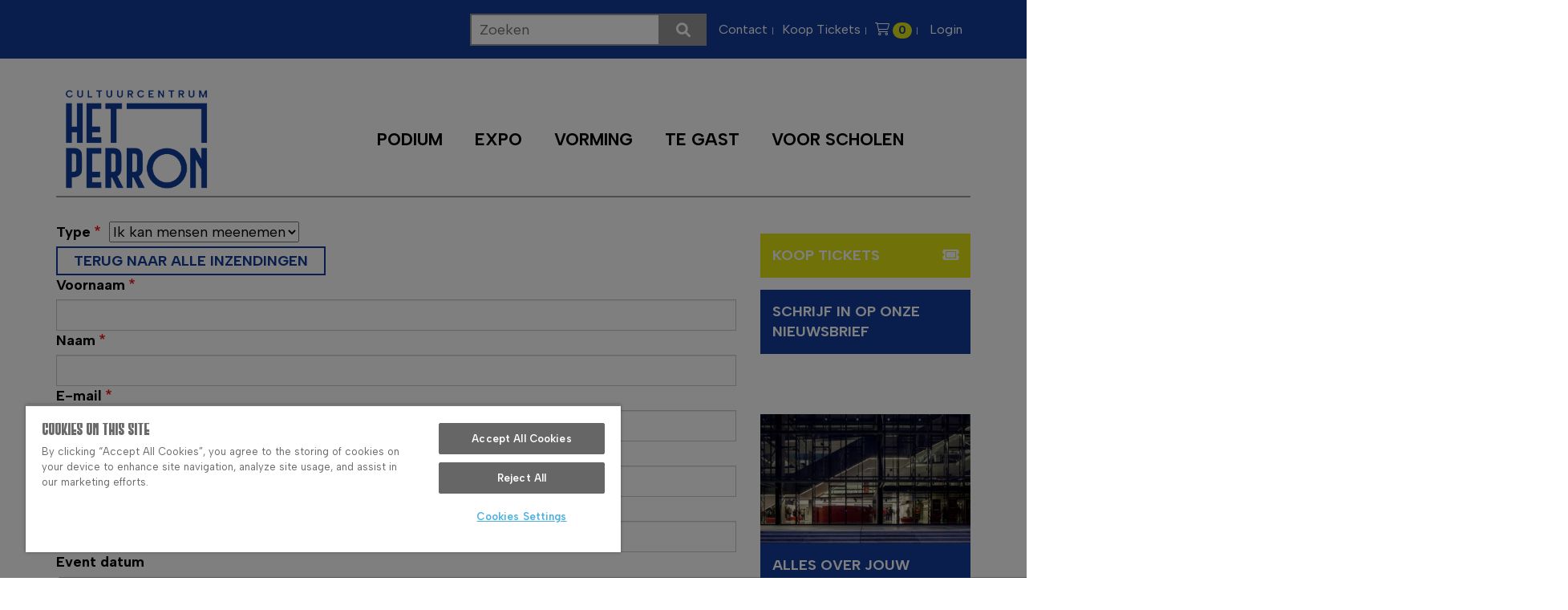

--- FILE ---
content_type: text/html; charset=UTF-8
request_url: https://www.hetperron.be/ruilbox/1064/add/carpool/offer
body_size: 51889
content:
<!DOCTYPE html><html lang="nl" dir="ltr" prefix="content: http://purl.org/rss/1.0/modules/content/ dc: http://purl.org/dc/terms/ foaf: http://xmlns.com/foaf/0.1/ og: http://ogp.me/ns# rdfs: http://www.w3.org/2000/01/rdf-schema# schema: http://schema.org/ sioc: http://rdfs.org/sioc/ns# sioct: http://rdfs.org/sioc/types# skos: http://www.w3.org/2004/02/skos/core# xsd: http://www.w3.org/2001/XMLSchema# "><head><script>(function(w,d,s,l,i){w[l]=w[l]||[];w[l].push({'gtm.start':
new Date().getTime(),event:'gtm.js'});var f=d.getElementsByTagName(s)[0],
j=d.createElement(s),dl=l!='dataLayer'?'&l='+l:'';j.async=true;j.src=
'https://www.googletagmanager.com/gtm.js?id='+i+dl;f.parentNode.insertBefore(j,f);
})(window,document,'script','dataLayer','GTM-K4RG7DZ');</script><style type="text/css">
.row-subscriptions *, .tickets-page * {
float:none !important;
}
@media screen and (max-width: 991px) {
.dropdown-menu {
float:none !important;
}
}
.form-checkbox {
margin-left: 0 !important;
}
img {
display: block;
max-width: 100%;
height: auto;
}.view-content,
.region {
margin: 0 !important;
}
</style><meta charset="utf-8" /><noscript><style>form.antibot * :not(.antibot-message) { display: none !important; }</style></noscript><link rel="canonical" href="https://www.hetperron.be/ruilbox/1064/add/carpool/offer" /><meta property="og:image" content="https://www.hetperron.be/themes/custom/hetperron/images/og-image.jpg" /><meta property="og:image:url" content="https://www.hetperron.be/themes/custom/hetperron/images/og-image.jpg" /><meta name="Generator" content="Drupal 10 (https://www.drupal.org)" /><meta name="MobileOptimized" content="width" /><meta name="HandheldFriendly" content="true" /><meta name="viewport" content="width=device-width, initial-scale=1, shrink-to-fit=no" /><meta http-equiv="x-ua-compatible" content="ie=edge" /><link rel="icon" href="/themes/custom/hetperron/favicon.ico" type="image/vnd.microsoft.icon" /><meta name="google-site-verification" content="Gila54PvuVJd7uvlndQsO-rhUwUwSCaSjtI4A8gFsoU"/><title>Carpool | Het Perron - Ieper</title><link rel="stylesheet" media="all" href="/sites/default/files/css/css_NEjOG3jqofEfCuqpg3jm4RZUsBmmKVpKyGRhjWQbW-I.css?delta=0&amp;language=nl&amp;theme=hetperron&amp;include=[base64]" /><link rel="stylesheet" media="all" href="/sites/default/files/css/css_ZProP5Pbb6TQLI1nwm16KuOwNM-g5MYd0KRh4kaEt3Y.css?delta=1&amp;language=nl&amp;theme=hetperron&amp;include=[base64]" /><link rel="stylesheet" media="print" href="/sites/default/files/css/css_fzT6wNnnTkHGi70XjcV9TAe253jjztTEIaVRbnONLq0.css?delta=2&amp;language=nl&amp;theme=hetperron&amp;include=[base64]" /><link rel="stylesheet" media="all" href="/sites/default/files/css/css_UVim_RbEJDwvTa9EUGvHSN3NAzCRElVV6RSzln6_VNM.css?delta=3&amp;language=nl&amp;theme=hetperron&amp;include=[base64]" /></head><body class="layout-no-sidebars path-ruilbox"><noscript><iframe src="https://www.googletagmanager.com/ns.html?id=GTM-K4RG7DZ"
height="0" width="0" style="display:none;visibility:hidden"></iframe></noscript><a href="#main-content" class="visually-hidden focusable skip-link">Overslaan en naar de inhoud gaan</a><div class="dialog-off-canvas-main-canvas" data-off-canvas-main-canvas> <header	class="site-header"><div class="top-bar hidden-sm hidden-xs"><div class="container"><div	class="topbar-ctn"><div id="navigation--search" class="search flex items-center justify-center relative"><label class="sr-only" for="search-input">Search Projects</label><input class="search__input" type="text" placeholder="Zoeken" id="search-input" name="search-input"/><div class="search__icon"><i class="search__icon__fa fas fa-search"></i></div><div id="search-output" class="search__output absolute right-0 top-[100%]"></div></div> <section class="row region region-top-navigation"> <link rel="stylesheet" media="all" href="/sites/default/files/css/css_2kxrVggGM_7zkfQ9CkPjCD4BvX-Jn-tsgOzo3_EI5Hk.css?delta=0&amp;language=nl&amp;theme=hetperron&amp;include=eJxLzi9K1U_Ozy3Iz0vNKynWS8rPLykuKUos0NXNTc0rBQDFGAw6&amp;exclude=[base64]" /><nav role="navigation" aria-labelledby="block-hetperron-topmenu--2-menu" id="block-hetperron-topmenu--2" class="block block-menu navigation menu--top-menu"><h2 class="visually-hidden" id="block-hetperron-topmenu--2-menu">Top menu</h2><ul class="clearfix nav" data-component-id="bootstrap:menu"><li class="nav-item"> <a href="https://www.hetperron.be/contact" class="nav-link nav-link-https--wwwhetperronbe-contact" data-drupal-link-system-path="node/3">Contact</a></li><li class="nav-item"> <a href="/tickets" class="nav-link nav-link--tickets" data-drupal-link-system-path="tickets">Koop Tickets</a></li><li class="nav-item"> <a href="https://apps.ticketmatic.com/widgets/ieper/basket?returnurl=https%3A//www.hetperron.be/ruilbox/1064/add/carpool/offer&amp;edit=yes&amp;skinid=10002&amp;saleschannelid=2&amp;oncompletion=return&amp;accesskey=d6507ee4e68a4ac6a14ca127&amp;signature=9c14e5f86c8fb6607db06998cfa319b430573e29530bd24c1bd4d172921247b2" class="nav-link [base64]"><i class="fa fa-shopping-cart"></i> <span class="badge badge-pill badge-primary">0</span></a></li><li class="nav-item"> <a href="https://apps.ticketmatic.com/widgets/ieper/authenticate?returnurl=https%3A//www.hetperron.be/ruilbox/1064/add/carpool/offer&amp;skinid=10002&amp;accesskey=d6507ee4e68a4ac6a14ca127&amp;signature=eec7445bf6d9686c83455786803d394874b669116b315c4c7369c68d8cee161f" class="nav-link [base64]"><i class="fa fa-suser"></i> <span>Login</span></a></li></ul> </nav> </section><style>body .ui-dialog button.button:not(:focus),
.btn_success,
.modal-dialog .btn {border: 2px solid #5DC3E1 !important;
color: #5DC3E1 !important;
background-color: transparent !important;
border-radius: 0 !important;
}body .ui-dialog button.button:not(:focus):hover,
.modal-dialog .btn:hover {
border: 2px solid #5DC3E1 !important;
color: #2295b6 !important;
background-color: transparent !important;
}
.top-bar a:hover,
.top-bar a:focus {text-decoration: underline !important;
background-color: transparent !important;
color: white !important;
transition: all 0.3s ease-in-out;
}
.footer-nav,
.footer-nav a {
background-color: #123d9c !important;
color: white !important;
font-size: 16px;
}
a:hover,
a:focus {
color: rgb(128, 160, 231) !important;
transition: all 0.3s ease-in-out;
}.search {
display: flex;
position: relative;
margin-right: 1rem;
}
.search__input {
border: 2px solid #999999;
height: 40px;
padding: 0 1rem;
color: #000000;
}
.search__icon {
width: fit-content;
background-color: rgb(153, 153, 153);
display: flex;
justify-content: center;
align-items: center;
}
.search__icon__fa {
padding: 0 2rem;
color: white;
}
.search__output {
width: 400px;
position: absolute;
left: 0;
top: 100%;
z-index: 10;
background-color: rgb(153, 153, 153);
// display: flex;
}
.search__output ul {
list-style: none;
padding: 0;
margin: 0;
}.search__output ul li a {
color: white;
width: 100%;
display: block;
padding: 1.5rem 2rem;
font-size: 2rem;
}
.search__output ul li a:hover {
background-color: rgb(123, 123, 123);
}
</style></div></div></div><div class="static-header"><div class="container"><div class="header-ctn"><div class="col-xs-12 no-padding main-header"><div class="col-md-4 col-xs-11 no-padding header-logo"><a href="/"><img id="HET_PERRON" class="img-responsive logo" style="max-width: 200px;" src="/themes/custom/hetperron/images/HetPerron-Logo-Liggend-Blauw.png" alt="Logo Het Perron - Ieper"/></a></div><div class="col-xs-1 hidden-md no-padding hidden-lg icon-wrapper"><i class="far fa-bars" id="burger-icon"></i></div><div class="col-md-8 hidden-sm hidden-xs no-padding main-navigation" id="main-navigation"> <section class="row region region-main-navigation"> <nav role="navigation" aria-labelledby="block-hetperron-main-menu-menu" id="block-hetperron-main-menu" class="block block-menu navigation menu--main"><h2 class="visually-hidden" id="block-hetperron-main-menu-menu">Main navigation</h2><ul id="block-hetperron-main-menu" class="clearfix menu nav navbar-nav"><li> <a href="/programma/podium" title="Programma podium" data-drupal-link-system-path="programma/podium">Podium</a></li><li> <a href="/programma/expo" title="Programma expo" data-drupal-link-system-path="programma/expo">Expo</a></li><li> <a href="/programma/vorming" title="Programma vorming" data-drupal-link-system-path="programma/vorming">Vorming</a></li><li> <a href="/programma/te-gast" data-drupal-link-system-path="programma/te-gast">Te Gast</a></li><li> <a href="https://www.hetperron.be/schoolvoorstellingen2526" data-drupal-link-system-path="node/628">Voor scholen</a></li></ul> </nav> </section></div></div><div class="sub-navigation clearfix text-center"></div></div></div></div><div class="fixed-header hidden-sm hidden-xs" style="display: none"><div class="container"><div class="header-ctn"><div class="col-xs-12 no-padding main-header"><div class="col-md-4 col-xs-11 no-padding header-logo"><a href="/"><img id="HET_PERRON" class="img-responsive logo" style="max-width: 200px;" src="/themes/custom/hetperron/images/HetPerron-Logo-Liggend-Blauw.png" alt="Logo Het Perron - Ieper"/></a></div><div class="col-xs-1 hidden-md hidden-lg"><i class="far fa-bars"></i></div><div class="col-md-8 hidden-sm hidden-xs no-padding main-navigation"> <section class="row region region-main-navigation"> <nav role="navigation" aria-labelledby="block-hetperron-main-menu-menu" id="block-hetperron-main-menu" class="block block-menu navigation menu--main"><h2 class="visually-hidden" id="block-hetperron-main-menu-menu">Main navigation</h2><ul id="block-hetperron-main-menu" class="clearfix menu nav navbar-nav"><li> <a href="/programma/podium" title="Programma podium" data-drupal-link-system-path="programma/podium">Podium</a></li><li> <a href="/programma/expo" title="Programma expo" data-drupal-link-system-path="programma/expo">Expo</a></li><li> <a href="/programma/vorming" title="Programma vorming" data-drupal-link-system-path="programma/vorming">Vorming</a></li><li> <a href="/programma/te-gast" data-drupal-link-system-path="programma/te-gast">Te Gast</a></li><li> <a href="https://www.hetperron.be/schoolvoorstellingen2526" data-drupal-link-system-path="node/628">Voor scholen</a></li></ul> </nav> </section></div></div></div></div></div></header><div class="container main-content"><div class="row"><div class="col-xs-12 col-md-9"><div data-drupal-messages-fallback class="hidden"></div><div id="block-hetperron-content" class="block block-system block-system-main-block"><div class="content"><form class="ruilbox-item-carpool-form ruilbox-item-form" data-drupal-selector="ruilbox-item-carpool-form" action="/ruilbox/1064/add/carpool/offer" method="post" id="ruilbox-item-carpool-form" accept-charset="UTF-8"><div class="field--type-list-string field--name-field-type field--widget-options-select js-form-wrapper form-wrapper mb-3" data-drupal-selector="edit-field-type-wrapper" id="edit-field-type-wrapper"><div class="js-form-item js-form-type-select form-type-select js-form-item-field-type form-item-field-type mb-3"> <label for="edit-field-type" class="js-form-required form-required">Type</label> <select data-drupal-selector="edit-field-type" id="edit-field-type" name="field_type" class="form-select required" required="required" aria-required="true"><option value="offer" selected="selected">Ik kan mensen meenemen</option><option value="demand">Ik zoek een rit</option></select></div></div><div class="clearfix"><a href="/ruilbox/1064/carpool" class="btn btn-primary use-ajax" data-dialog-type="modal">Terug naar alle inzendingen</a><br /></div><input data-drupal-selector="form-x8lbbj9ixskzzplcc295grh40cddwq27efrnjink7q" type="hidden" name="form_build_id" value="form--X8lBBj9iXSKZzPLCc295grh40CddWq27EFrNjINK7Q" class="form-control" /><input data-drupal-selector="edit-ruilbox-item-carpool-form" type="hidden" name="form_id" value="ruilbox_item_carpool_form" class="form-control" /><div class="field--type-string field--name-field-first-name field--widget-string-textfield js-form-wrapper form-wrapper mb-3" data-drupal-selector="edit-field-first-name-wrapper" id="edit-field-first-name-wrapper"><div class="js-form-item js-form-type-textfield form-type-textfield js-form-item-field-first-name-0-value form-item-field-first-name-0-value mb-3"> <label for="edit-field-first-name-0-value" class="js-form-required form-required">Voornaam</label> <input class="js-text-full text-full required form-control" data-drupal-selector="edit-field-first-name-0-value" type="text" id="edit-field-first-name-0-value" name="field_first_name[0][value]" value="" size="60" maxlength="255" placeholder="" required="required" aria-required="true" /></div></div><div class="field--type-string field--name-field-last-name field--widget-string-textfield js-form-wrapper form-wrapper mb-3" data-drupal-selector="edit-field-last-name-wrapper" id="edit-field-last-name-wrapper"><div class="js-form-item js-form-type-textfield form-type-textfield js-form-item-field-last-name-0-value form-item-field-last-name-0-value mb-3"> <label for="edit-field-last-name-0-value" class="js-form-required form-required">Naam</label> <input class="js-text-full text-full required form-control" data-drupal-selector="edit-field-last-name-0-value" type="text" id="edit-field-last-name-0-value" name="field_last_name[0][value]" value="" size="60" maxlength="255" placeholder="" required="required" aria-required="true" /></div></div><div class="field--type-email field--name-field-email field--widget-email-default js-form-wrapper form-wrapper mb-3" data-drupal-selector="edit-field-email-wrapper" id="edit-field-email-wrapper"><div class="js-form-item js-form-type-email form-type-email js-form-item-field-email-0-value form-item-field-email-0-value mb-3"> <label for="edit-field-email-0-value" class="js-form-required form-required">E-mail</label> <input data-drupal-selector="edit-field-email-0-value" type="email" id="edit-field-email-0-value" name="field_email[0][value]" value="" size="60" maxlength="254" placeholder="" class="form-email required form-control" required="required" aria-required="true" /></div></div><div class="field--type-email field--name-field-contact-email field--widget-email-default js-form-wrapper form-wrapper mb-3" data-drupal-selector="edit-field-contact-email-wrapper" id="edit-field-contact-email-wrapper"><div class="js-form-item js-form-type-email form-type-email js-form-item-field-contact-email-0-value form-item-field-contact-email-0-value mb-3"> <label for="edit-field-contact-email-0-value">Contacteer via e-mail</label> <input data-drupal-selector="edit-field-contact-email-0-value" type="email" id="edit-field-contact-email-0-value" name="field_contact_email[0][value]" value="" size="60" maxlength="254" placeholder="" class="form-email form-control" /></div></div><div class="field--type-telephone field--name-field-contact-phone field--widget-telephone-default js-form-wrapper form-wrapper mb-3" data-drupal-selector="edit-field-contact-phone-wrapper" id="edit-field-contact-phone-wrapper"><div class="js-form-item js-form-type-tel form-type-tel js-form-item-field-contact-phone-0-value form-item-field-contact-phone-0-value mb-3"> <label for="edit-field-contact-phone-0-value">Contacteer via telefoon/gsm</label> <input data-drupal-selector="edit-field-contact-phone-0-value" type="tel" id="edit-field-contact-phone-0-value" name="field_contact_phone[0][value]" value="" size="30" maxlength="256" placeholder="" class="form-tel form-control" /></div></div><div class="field--type-entity-reference field--name-field-event-date field--widget-options-select js-form-wrapper form-wrapper mb-3" data-drupal-selector="edit-field-event-date-wrapper" id="edit-field-event-date-wrapper"><div class="js-form-item js-form-type-select form-type-select js-form-item-field-event-date form-item-field-event-date mb-3"> <label for="edit-field-event-date">Event datum</label> <select data-drupal-selector="edit-field-event-date" id="edit-field-event-date" name="field_event_date" class="form-select"><option value="_none">- Geen -</option><option value="80">23-03-2018 20:15 - Murder Ballads - Stijn Meuris, Lady Linn, Gregory Frateur, Tijs Delbeke &amp; Band</option><option value="81">25-03-2018 17:00 - De Mattheuspassie van Bach in pocketformaat - Ensemble The Party &amp; Het Iepers Kamerkoor</option><option value="82">29-03-2018 20:15 - Zonder Bloed - LOD Muziektheater</option><option value="83">15-04-2018 13:30 - De Gelaarsde Kat - Efteling Productions</option><option value="84">15-04-2018 16:00 - De Gelaarsde Kat - Efteling Productions</option><option value="85">21-04-2018 20:15 - Refugees for Refugees - Refugees for Refugees</option><option value="86">26-04-2018 20:15 - Elk Alleen - Toneelgroep Nunc</option><option value="87">04-05-2018 20:15 - Jubilee - Han Solo</option><option value="88">10-05-2018 20:15 - Imagine Raymond - Imagine Raymond</option><option value="89">13-05-2018 15:00 - Kattenstoet Tribune A - Leopold III laan -</option><option value="90">13-05-2018 15:00 - Kattenstoet Tribune B - Menenpoort -</option><option value="91">13-05-2018 15:00 - Kattenstoet Tribune C - Grote Markt - Bushalte -</option><option value="92">13-05-2018 15:00 - Kattenstoet Tribune D - Grote Markt - Gerechtsgebouw -</option><option value="93">13-05-2018 15:00 - Kattenstoet Tribune E - Grote Markt - Fontein -</option><option value="94">13-05-2018 15:00 - Kattenstoet Tribune F - Stationsstraat - Le Touquetpark -</option><option value="95">18-05-2018 20:15 - Ik doe mijn best - Lukas Lelie/support: Sander VDV - Lukas Lelie / support: Sander VDV</option><option value="96">19-05-2018 20:15 - Kommil Foo in Concert - Kommil Foo</option><option value="97">25-05-2018 20:15 - Erover - David Galle</option><option value="98">26-05-2018 20:15 - De Drie Grijzen - De Drie Wijzen</option><option value="99">11-12-2017 00:00 - 11-01-2018 00:00 - Inge Driesen, It wasn‘t a dream - !FOTOGRAFIECIRCUIT!</option><option value="100">15-01-2018 00:00 - 08-02-2018 00:00 - Marc Van Kerckhoven, Ceci n‘est pas un train - FOTOGRAFIECIRCUIT</option><option value="101">11-01-2018 18:00 - tester -</option><option value="102">06-04-2018 20:00 - Gevleugelde Stad 2018 - Int. Promotiefestival Straattheater</option><option value="103">07-04-2018 14:30 - Gevleugelde Stad 2018 - Int. Promotiefestival Straattheater</option><option value="104">08-04-2018 14:30 - Gevleugelde Stad 2018 - Int. Promotiefestival Straattheater</option><option value="105">13-05-2018 15:00 - Kattenstoet Tribune A - Leopold III laan -</option><option value="106">13-05-2018 15:00 - Kattenstoet Tribune E - Grote Markt - Fontein -</option><option value="107">16-02-2018 20:00 - STIKSTOF (try-out) + Low G + Masai jr. + Grover (dj) + Jugendstil (dj) -</option><option value="108">20-01-2018 12:00 - 17-03-2018 13:00 - -</option><option value="109">23-03-2018 20:00 - Wintertulpen - monoloog met Marleen Merckx, org. KVLV</option><option value="110">07-10-2017 20:15 - fABULEUS &amp; hetpaleis - Virginity (12+)</option><option value="112">19-08-2017 14:00 - -</option><option value="113">03-04-2017 14:51 - 11-05-2017 14:51 - -</option><option value="114">09-10-2017 15:30 - 09-11-2017 15:30 - -</option><option value="115">12-02-2018 15:49 - 08-03-2018 15:49 - -</option><option value="116">12-02-2018 15:53 - 08-03-2018 15:53 - -</option><option value="117">13-10-2017 20:15 - -</option><option value="118">18-10-2017 20:15 - -</option><option value="119">22-11-2017 20:15 - -</option><option value="120">22-11-2018 20:15 - -</option><option value="121">22-11-2017 20:15 - -</option><option value="122">19-04-2018 15:00 - Oeps of Het Groote Mondiale Taartgevecht in 17.5 burleske sketches - Theater Antigone</option><option value="123">15-02-2018 20:00 - -</option><option value="124">20-02-2018 19:00 - -</option><option value="125">22-02-2018 19:00 - -</option><option value="126">04-03-2018 15:30 - Stekeblind (3+) - 4Hoog</option><option value="127">08-03-2018 20:00 - -</option><option value="128">04-09-2017 14:00 - -</option><option value="129">17-10-2017 19:30 - -</option><option value="130">17-10-2017 19:30 - -</option><option value="131">08-11-2017 19:00 - -</option><option value="132">12-02-2018 11:04 - -</option><option value="133">08-11-2017 19:00 - -</option><option value="134">08-11-2017 19:00 - -</option><option value="135">08-11-2017 19:00 - -</option><option value="136">04-11-2017 20:15 - -</option><option value="137">17-09-2017 12:30 - Theater in het Zadel -</option><option value="138">30-09-2017 15:00 - Molletje en de maan -</option><option value="139">30-09-2017 16:30 - Molletje en de maan -</option><option value="140">05-10-2017 19:00 - Alfa &amp; Omega - Vernissage</option><option value="141">07-10-2017 20:15 - Virginity - fabuleus &amp; hetpaleis</option><option value="142">13-10-2017 20:15 - Technostress - Henk Ryckaert</option><option value="143">18-10-2017 19:30 - 15-11-2017 21:30 - Jazzclass Series #1: Introductie Jazzgeschiedenis - 18/10 - 25/10 - 08/11 - 15/11/2017 telkens van 19:30 - 21:30</option><option value="144">18-10-2017 20:15 - William Boeva | Ann Helena Kenis | Jan-Bart De Muelenaere (MC) - Lachen op woensdag</option><option value="145">20-10-2017 20:15 - Kleinkunsteiland: De Klassiekers - Lucas Van den Eynde, Tine Embrechts, Clara Cleymans en… de klassieker</option><option value="146">21-10-2017 20:15 - Trein Vuur Dageraad - SPINVIS</option><option value="147">21-10-2017 20:15 - Van intiem tot majestueus - Pianoduo Alexander Besant - Stephanie Maertens</option><option value="148">24-10-2017 20:15 - De felomstreden kroon en deerniswekkende dood van koning Edward - Theater Zuidpool</option><option value="149">28-10-2017 20:15 - Che Malambo! - Che Malambo</option><option value="150">29-10-2017 11:00 - Grote Zwarte Pietenshow -</option><option value="151">29-10-2017 15:00 - Grote Zwarte Pietenshow -</option><option value="152">30-10-2017 09:00 - 03-11-2017 12:00 - ConCept C Het Mini - Mini Theater - Casa Blanca</option><option value="153">30-10-2017 09:00 - 31-10-2017 16:00 - ConCept C Workshop Poppentheater - Ultima Thule</option><option value="154">02-11-2017 09:00 - 03-11-2017 16:00 - ConCept C Workshop Theater - Tina Maerevoet</option><option value="155">04-11-2017 20:15 - Cher Ami - Yuko</option><option value="156">05-11-2017 15:30 - Slaapwel Frank - Tina Maerevoet &amp; Mathias Vergels</option><option value="157">07-11-2017 20:15 - Het Kerkhofclubje -</option><option value="158">10-11-2017 21:00 - 11-11-2017 03:00 - Roots&#039;n Reggae #5 -</option><option value="159">12-11-2017 18:00 - 7: Triple Moon - Nicole Beutler / NBProjects</option><option value="160">16-11-2017 20:15 - Mémé de peetmoeder - Kopergietery</option><option value="161">17-11-2017 20:15 - I Think I Might Be Lost -</option><option value="162">18-11-2017 20:15 - Bent Van Looy Solo - Bent Van Looy</option><option value="163">18-11-2017 20:15 - I Think I Might Be Lost -</option><option value="164">19-11-2017 14:00 - Verloren - Kopergietery</option><option value="165">19-11-2017 16:00 - Verloren - Kopergietery</option><option value="166">19-11-2017 20:15 - I Think I Might Be Lost -</option><option value="167">20-11-2017 14:30 - Jacko Bond zingt Marva: Rode Rozen in de Sneeuw - Jacko Bond zingt Marva</option><option value="168">22-11-2017 20:15 - Nigel Williams | Johnny Trash | Jan-Bart De Muelenaere (MC) - Lachen op woensdag</option><option value="169">25-11-2017 13:30 - To Come (Extended) - Mette Ingvartsen</option><option value="170">28-11-2017 20:15 - Er wordt naar u geluisterd - Wim Helsen - Wim Helsen</option><option value="171">30-11-2017 20:15 - Steiger - Steiger</option><option value="172">08-12-2017 20:15 - Drie meesterwerken - Taurus Quartet</option><option value="173">09-12-2017 17:00 - Tango initiatie -</option><option value="174">09-12-2017 20:15 - Piazzola, Me Gusta El Tango - Circacinco</option><option value="175">13-12-2017 20:15 - ROULEZ, ROULEZ... -</option><option value="176">14-12-2017 20:15 - Trecto Pnix - Urbanus</option><option value="177">15-12-2017 20:15 - Trecto Pnix - Urbanus</option><option value="178">16-12-2017 20:15 - Jasper Steverlinck - Jasper Steverlinck</option><option value="179">20-12-2017 20:15 - Jeron Dewulf | Soe Nsuki | Jan-Bart De Muelenaere (MC) - Lachen op woensdag</option><option value="180">22-12-2017 20:15 - Strak - Thomas Smith</option><option value="181">05-01-2018 20:15 - Happy Days | A tribute to the Comedian Harmonists and to the Golden Fifties - Men’s Voices</option><option value="182">05-01-2018 22:00 - Nieuwjaarsreceptie Westclassic - Westclassic</option><option value="183">12-01-2018 20:00 - &quot;&#039;n Uutkom&quot; - org. Vriendenkring Den Ommeloop</option><option value="184">12-01-2018 20:15 - Bang van den doncker - Jens Dendoncker</option><option value="185">13-01-2018 20:15 - Dubbel geboekt - De Frivole Framboos &amp; Brussels Jazz Orchestra</option><option value="186">17-01-2018 20:15 - Raf Coppens | Iwein Segers | Jan-Bart De Muelenaere (MC) - Lachen op woensdag</option><option value="187">18-01-2018 20:15 - GIF - NT Gent</option><option value="188">20-01-2018 20:15 - Burn-out voor beginners - Arnout Van Den Bossche</option><option value="189">23-01-2018 20:15 - Absurde Held - Arsenaal / Lazarus</option><option value="190">24-01-2018 20:15 - Oliver Twist -</option><option value="191">27-01-2018 20:15 - Eriksson Delcroix &amp; SUN*SUN*SUN* Orkestra - Eriksson Delcroix &amp; SUN*SUN*SUN* Orkestra</option><option value="192">28-01-2018 15:00 - INUK - Studio Orka</option><option value="193">01-02-2018 20:15 - Marx - Stefaan Van Brabandt &amp; Johan Heldenbergh</option><option value="194">03-02-2018 20:15 - Echt - Nicholas Arnst</option><option value="195">04-02-2018 18:00 - 9 - Cas Public / Kopergietery</option><option value="196">10-02-2018 20:15 - Theatertour Calais - Het Zesde Metaal</option><option value="197">12-02-2018 09:00 - 16-02-2018 12:00 - ConCept C AppVenture Kamp - Mediaraven</option><option value="198">12-02-2018 09:00 - 16-02-2018 12:00 - ConCept C Ini Mini Media - Mediaraven</option><option value="199">12-02-2018 09:00 - 16-02-2018 16:00 - ConCept C Youtube Sterrenkamp - Mediaraven</option><option value="200">12-02-2018 13:00 - 16-02-2018 16:00 - ConCept C AppVenture Kamp - Mediaraven</option><option value="201">12-02-2018 13:00 - 16-02-2018 16:00 - ConCept C Ini Mini Media - Mediaraven</option><option value="202">14-02-2018 16:00 - Zooks -</option><option value="203">15-02-2018 10:00 - Zooks - Workshop voor meer natuur! -</option><option value="204">15-02-2018 14:00 - Zooks - Workshop voor meer natuur! -</option><option value="205">16-02-2018 20:15 - British Legends - St. George Quintet</option><option value="206">21-02-2018 20:15 - Joost Van Hyfte | Gunter Lamoot | Jan-Bart De Muelenaere (MC) - Lachen op woensdag</option><option value="207">18-03-2018 20:15 - Para - KVS / David Van Reybrouck, Ravel Ruëll &amp; Bruno Vanden Broecke</option><option value="208">03-03-2018 20:15 - Gisela Joao - Gisela Joao</option><option value="209">04-03-2018 15:30 - Stekeblind - 4Hoog</option><option value="210">09-03-2018 20:15 - Ongekende Evidenties - Rode Boom</option><option value="211">10-03-2018 20:15 - Roodkopje en de Walf - Ygor</option><option value="212">15-03-2018 20:15 - 3Men in a BoaT - 3Men in a BoaT</option><option value="213">17-03-2018 20:15 - Overleeft 2017 (De vijgen na Pasen tour) - Michael Van Peel</option><option value="214">21-03-2018 19:30 - 28-03-2018 21:30 - Vormingstraject De Mattheuspassie van Bach -</option><option value="215">21-03-2018 20:15 - Dries Heyneman | Piet De Praitere | Jan-Bart De Muelenaere (MC) - Lachen op woensdag</option><option value="216">15-02-2018 10:01 - -</option><option value="217">15-02-2018 10:02 - 01-03-2018 10:02 - -</option><option value="218">15-02-2018 10:03 - 01-03-2018 10:03 - -</option><option value="219">15-02-2018 10:05 - -</option><option value="220">15-02-2018 10:30 - -</option><option value="221">08-03-2018 19:30 - -</option><option value="222">15-02-2018 11:19 - -</option><option value="223">15-02-2018 11:34 - -</option><option value="224">12-03-2018 19:00 - Een kennismaking met de Islam - VormingPlus Oostende-Westhoek</option><option value="225">13-03-2018 19:00 - -</option><option value="226">15-03-2018 19:30 - -</option><option value="227">22-03-2018 14:00 - -</option><option value="228">22-03-2018 14:00 - -</option><option value="229">08-05-2018 19:30 - -</option><option value="230">17-05-2018 19:30 - Lichaamstaal, mijn stille gesprekspartner - VormingPlus Oostende-Westhoek</option><option value="231">24-05-2018 19:30 - Lichaamstaal, mijn stille gesprekspartner - VormingPlus Oostende-Westhoek</option><option value="232">31-05-2018 19:30 - Lichaamstaal, mijn stille gesprekspartner - VormingPlus Oostende-Westhoek</option><option value="233">26-06-2018 19:00 - -</option><option value="234">08-03-2018 09:30 - 08-04-2018 18:00 - -</option><option value="235">08-03-2018 09:30 - 08-04-2018 18:00 - -</option><option value="236">12-03-2018 09:30 - 29-03-2018 18:00 - -</option><option value="237">10-04-2018 09:30 - 10-05-2018 18:00 - -</option><option value="238">28-04-2018 00:00 - 13-05-2018 00:00 - -</option><option value="239">14-05-2018 09:30 - 07-06-2018 18:00 - Bart Hendrickx, Beschouwingen - !FOTOGRAFIECIRCUIT!</option><option value="240">24-05-2018 09:30 - 30-06-2018 18:00 - -</option><option value="241">28-04-2018 09:30 - 13-05-2018 18:00 - -</option><option value="242">28-04-2018 09:30 - 13-05-2018 18:00 - -</option><option value="243">27-04-2018 09:30 - 13-05-2018 18:00 - Kittenkat - Heilige Familie Ieper</option><option value="244">11-06-2018 09:30 - 28-06-2018 18:00 - Loes Geuens, Displaced - !FOTOGRAFIECIRCUIT!</option><option value="245">27-03-2018 20:15 - -</option><option value="246">02-12-2017 20:15 - -</option><option value="247">06-10-2017 20:15 - -</option><option value="248">12-10-2017 20:00 - -</option><option value="249">26-10-2017 20:00 - -</option><option value="250">09-11-2017 20:00 - -</option><option value="251">23-11-2017 20:00 - -</option><option value="252">07-12-2017 20:00 - -</option><option value="253">21-12-2017 20:00 - -</option><option value="254">11-01-2018 20:00 - ’Bacalaureat‘ - Cristian Mungiu - Filmuniversiteit Ieper</option><option value="255">25-01-2018 20:00 - -</option><option value="256">15-09-2017 20:30 - A Symphony of Trees (vrijdag) - Piet Swerts -</option><option value="257">16-09-2017 20:30 - A Symphony of Trees (zaterdag) - Piet Swerts -</option><option value="258">17-11-2017 20:15 - I Think I Might Be Lost - A New Breeze &amp; LARF vzw</option><option value="259">18-11-2017 20:15 - I Think I Might Be Lost - A New Breeze &amp; LARF vzw</option><option value="260">19-11-2017 20:15 - I Think I Might Be Lost - A New Breeze &amp; LARF vzw</option><option value="261">13-12-2017 20:15 - -</option><option value="262">16-01-2018 20:15 - -</option><option value="263">04-05-2018 17:30 - Kittenkat - Processie - Heilige Familie Ieper</option><option value="264">04-05-2018 19:30 - -</option><option value="265">04-05-2018 19:30 - -</option><option value="266">27-02-2018 15:11 - -</option><option value="267">27-02-2018 15:19 - -</option><option value="268">27-02-2018 15:37 - -</option><option value="269">27-02-2018 15:38 - -</option><option value="270">28-03-2018 19:30 - -</option><option value="271">21-03-2018 19:30 - Vormingstraject De Mattheuspassie van Bach - Klaas Coulembier</option><option value="272">28-03-2018 19:30 - Vormingstraject De Mattheuspassie van Bach - Klaas Coulembier</option><option value="273">21-03-2018 14:00 - De superheld - JEFI-kinderfilms</option><option value="274">13-03-2018 14:00 - De Amerikaanse verkiezingen van 2016 - Davidsfonds Academie</option><option value="275">20-03-2018 14:00 - De Amerikaanse verkiezingen van 2016 - Davidsfonds Academie</option><option value="276">27-03-2018 14:00 - De Amerikaanse verkiezingen van 2016 - Davidsfonds Academie</option><option value="277">13-04-2018 20:00 - ZIMMERMAN + Lee Anderson + Ho Bear -</option><option value="278">18-05-2018 20:15 - -</option><option value="279">09-03-2018 12:27 - -</option><option value="280">13-05-2018 15:00 - Kattenstoet Tribune C - Grote Markt - Bushalte EXTRA BLOK -</option><option value="281">02-07-2018 09:30 - 06-09-2018 18:00 - Dirk Roseport, Painting Oceans - !FOTOGRAFIECIRCUIT!</option><option value="282">10-09-2018 09:30 - 04-10-2018 18:00 - Miranda Schmitz, Mental Mist - !FOTOGRAFIECIRCUIT!</option><option value="283">08-10-2018 09:30 - 08-11-2018 18:00 - Maarten Devoldere Krottegem # city, verhalen uit de vluchthaven - !FOTOGRAFIECIRCUIT!</option><option value="284">12-11-2018 09:30 - 06-12-2018 18:00 - Pieter Clicteur, heArt - !FOTOGRAFIECIRCUIT!</option><option value="285">10-12-2018 09:30 - 10-01-2019 18:00 - Chris Wolf, Mijn jaar met Daniël - !FOTOGRAFIECIRCUIT!</option><option value="286">14-01-2019 09:30 - 07-02-2019 18:00 - Bert Vereecke, Xàbia W34.0015 - !FOTOGRAFIECIRCUIT!</option><option value="287">11-02-2019 09:30 - 14-03-2019 18:00 - -</option><option value="288">11-02-2019 09:30 - 14-03-2019 18:00 - Lodewijk De Decker, Street Vibrance - !FOTOGRAFIECIRCUIT!</option><option value="289">18-03-2019 09:30 - 04-04-2019 18:00 - Thierry Verbrugghe, NO PHOTOSHOP - !FOTOGRAFIECIRCUIT!</option><option value="290">08-04-2019 09:30 - 09-05-2019 18:00 - Youri Dirkx, Stereo - !FOTOGRAFIECIRCUIT!</option><option value="291">13-05-2019 09:30 - 06-06-2019 18:00 - Carl Oversteyns, De BAM-experience - de trein als teletijdmachine - !FOTOGRAFIECIRCUIT!</option><option value="292">10-06-2019 09:30 - 27-06-2019 18:00 - Paul De Keyzer, Bewasemde Kamers - !FOTOGRAFIECIRCUIT!</option><option value="293">16-08-2018 09:30 - 22-09-2018 18:00 - -</option><option value="294">03-09-2018 09:30 - 16-09-2018 18:00 - Open Sites - Sporen -</option><option value="295">24-01-2019 20:15 - Levend &amp; Vers - Wouter Deprez</option><option value="296">25-01-2019 20:15 - Levend &amp; Vers - Wouter Deprez</option><option value="297">13-09-2018 14:00 - 27-09-2018 16:30 - -</option><option value="298">25-10-2018 20:00 - -</option><option value="299">08-05-2018 20:52 - -</option><option value="300">08-05-2018 21:10 - -</option><option value="303">23-08-2018 15:30 - TITEL - SUBTITEL</option><option value="304">25-10-2018 20:00 - Manchester by the Sea – Kenneth Lonergan - Filmuniversiteit Ieper</option><option value="305">08-11-2018 20:00 - Lion – Garth Davis - Filmuniversiteit Ieper</option><option value="306">29-11-2018 20:00 - Paterson – Jim Jarmusch - Filmuniversiteit Ieper</option><option value="307">13-12-2018 20:00 - Home – Fien Troch - Filmuniversiteit Ieper</option><option value="308">20-12-2018 20:00 - Loveless – Andrei Zviaguintsjev - Filmuniversiteit Ieper</option><option value="309">10-01-2019 20:00 - Julieta – Pedro Almodovar - Filmuniversiteit Ieper</option><option value="310">31-01-2019 20:00 - -</option><option value="311">31-01-2019 20:00 - Sami Blood – Amanda Kernell - Filmuniversiteit Ieper</option><option value="312">21-02-2019 20:00 - Hidden Figures – Theodore Melfi - Filmuniversiteit Ieper</option><option value="313">07-03-2019 20:00 - The Light Between Oceans – Derek Cianfrance - Filmuniversiteit Ieper</option><option value="314">14-03-2019 20:00 - Three Bilboards outside Ebbing Missouri – Martin McDonagh - Filmuniversiteit Ieper</option><option value="315">01-09-2018 17:00 - Testen publicatie -</option><option value="318">13-09-2018 14:00 - Filmpjes maken met smartphone en bewerken (Android) - VormingPlus Oostende-Westhoek</option><option value="319">20-09-2018 14:00 - Filmpjes maken met smartphone en bewerken (Android) - VormingPlus Oostende-Westhoek</option><option value="320">27-09-2018 14:00 - Filmpjes maken met smartphone en bewerken (Android) - VormingPlus Oostende-Westhoek</option><option value="321">15-10-2018 13:30 - Witruimte - module 3 | Het humanistisch cursief: variaties en contrasten - VormingPlus Oostende-Westhoek</option><option value="322">05-11-2018 13:30 - Witruimte - module 3 | Het humanistisch cursief: variaties en contrasten - VormingPlus Oostende-Westhoek</option><option value="323">19-11-2018 13:30 - Witruimte - module 3 | Het humanistisch cursief: variaties en contrasten - VormingPlus Oostende-Westhoek</option><option value="324">03-12-2018 13:30 - Witruimte - module 3 | Het humanistisch cursief: variaties en contrasten - VormingPlus Oostende-Westhoek</option><option value="325">17-12-2018 13:30 - Witruimte - module 3 | Het humanistisch cursief: variaties en contrasten - VormingPlus Oostende-Westhoek</option><option value="326">18-10-2018 19:30 - -</option><option value="327">25-10-2018 19:30 - -</option><option value="328">08-11-2018 19:30 - -</option><option value="329">15-11-2018 19:30 - -</option><option value="330">18-10-2018 19:30 - Mindfulness: Een vrij, bewust en vol leven in het nu - VormingPlus Oostende-Westhoek</option><option value="331">25-10-2018 19:30 - Mindfulness: Een vrij, bewust en vol leven in het nu - VormingPlus Oostende-Westhoek</option><option value="332">08-11-2018 19:30 - Mindfulness: Een vrij, bewust en vol leven in het nu - VormingPlus Oostende-Westhoek</option><option value="333">15-11-2018 19:30 - Mindfulness: Een vrij, bewust en vol leven in het nu - VormingPlus Oostende-Westhoek</option><option value="334">29-11-2018 19:30 - Mindfulness: Een vrij, bewust en vol leven in het nu - VormingPlus Oostende-Westhoek</option><option value="335">06-12-2018 19:30 - Mindfulness: Een vrij, bewust en vol leven in het nu - VormingPlus Oostende-Westhoek</option><option value="336">13-12-2018 19:30 - Mindfulness: Een vrij, bewust en vol leven in het nu - VormingPlus Oostende-Westhoek</option><option value="337">20-12-2018 19:30 - Mindfulness: Een vrij, bewust en vol leven in het nu - VormingPlus Oostende-Westhoek</option><option value="338">22-10-2018 19:30 - Kerk zoekt toekomst: Herbestemming van leegstaande kerken - VormingPlus Oostende-Westhoek</option><option value="339">23-10-2018 19:00 - Naar 100% hernieuwbare energie? Over de rol van energiecoöperaties - VormingPlus Oostende-Westhoek</option><option value="340">12-11-2018 19:00 - -</option><option value="341">12-11-2018 19:00 - Eenzaam of verbonden? Handvatten voor duurzame contacten - VormingPlus Oostende-Westhoek</option><option value="342">19-11-2018 19:00 - Natuurlijke essentiële oliën voor herfst en winter - VormingPlus Oostende-Westhoek</option><option value="343">17-01-2019 19:00 - Geweldloze communicatie: De kunst van woordkeuze en vragen stellen - VormingPlus Oostende-Westhoek</option><option value="344">24-01-2019 19:00 - Geweldloze communicatie: De kunst van woordkeuze en vragen stellen - VormingPlus Oostende-Westhoek</option><option value="345">31-01-2019 19:00 - Geweldloze communicatie: De kunst van woordkeuze en vragen stellen - VormingPlus Oostende-Westhoek</option><option value="346">22-01-2019 19:30 - Leer omgaan met je angst om te falen - VormingPlus Oostende-Westhoek</option><option value="347">29-01-2019 19:30 - Leer omgaan met je angst om te falen - VormingPlus Oostende-Westhoek</option><option value="348">05-02-2019 19:30 - Leer omgaan met je angst om te falen - VormingPlus Oostende-Westhoek</option><option value="349">12-02-2019 19:30 - Leer omgaan met je angst om te falen - VormingPlus Oostende-Westhoek</option><option value="350">05-02-2019 19:00 - Natuurlijke essentiële oliën: thema-avond rond slaapproblemen, stress en angst - VormingPlus Oostende-Westhoek</option><option value="351">12-02-2019 19:00 - Natuurlijke essentiële oliën: thema-avond rond slaapproblemen, stress en angst - VormingPlus Oostende-Westhoek</option><option value="352">21-02-2019 19:00 - Mocktails, heerlijk en verfrissend - VormingPlus Oostende-Westhoek</option><option value="353">12-03-2019 19:00 - -</option><option value="354">18-02-2019 19:30 - Op reis door Puglia: Een stukje onbekend Italië - VormingPlus Oostende-Westhoek</option><option value="355">25-02-2019 19:30 - Op reis door Puglia: Een stukje onbekend Italië - VormingPlus Oostende-Westhoek</option><option value="356">25-02-2019 19:30 - Leven met een gemis: Anders omgaan met rouw en verlies - VormingPlus Oostende-Westhoek</option><option value="357">11-03-2019 19:30 - Leven met een gemis: Anders omgaan met rouw en verlies - VormingPlus Oostende-Westhoek</option><option value="358">25-03-2019 19:30 - Leven met een gemis: Anders omgaan met rouw en verlies - VormingPlus Oostende-Westhoek</option><option value="359">25-02-2019 19:30 - Pesten op het werk - VormingPlus Oostende-Westhoek</option><option value="360">07-02-2019 19:00 - De strijd om vrede: kernwapens - VormingPlus Oostende-Westhoek</option><option value="361">13-03-2019 19:00 - Make-up volgens jouw kleurprofiel - VormingPlus Oostende-Westhoek</option><option value="362">09-05-2019 09:00 - Sociale media - VormingPlus Oostende-Westhoek</option><option value="363">06-06-2019 19:00 - Gin-tonic - VormingPlus Oostende-Westhoek</option><option value="364">20-11-2018 14:00 - Kijken naar kunst: Schilderkunst als beeld van de werkelijkheid - Davidsfonds Academie</option><option value="365">27-11-2018 14:00 - Kijken naar kunst: Schilderkunst als beeld van de werkelijkheid - Davidsfonds Academie</option><option value="366">16-08-2018 09:30 - 22-09-2018 18:00 - Kunst- en Vredesproject: ‘50 steden - 50 sporen - Een wereld zonder kernwapens’ - Klaudia Dietewich</option><option value="367">04-10-2018 09:30 - 10-11-2018 18:00 - Ieper in stukken: Held op het veld - Stadsarchief, ‘Westhoek verbeeldt’, Het Perron</option><option value="368">23-11-2018 09:30 - 15-12-2018 18:00 - Yper Art - Salon van de Ieperse Kunst</option><option value="369">31-01-2019 09:30 - 02-03-2019 18:00 - Omtrent ‘MOOD INDIGO’ - RoBie Van Outryve - Roger de Neef</option><option value="370">14-03-2019 09:30 - 14-04-2019 18:00 - Fototentoonstelling de Gevleugelde Stad 2018 -</option><option value="371">25-04-2019 09:30 - 04-05-2019 18:00 - VEIL - Dé Academie + Vondels vzw</option><option value="372">19-05-2019 09:30 - 28-06-2019 18:00 - Ypres–Palmyr - Jan De Wachter</option><option value="373">23-11-2018 09:30 - 02-12-2018 18:00 - -</option><option value="374">23-11-2018 09:30 - 02-12-2018 18:00 - StaalhART - Palieter Hillewaere - CURIEUS</option><option value="375">29-09-2018 20:15 - Ragús, The Show - Ragus</option><option value="376">06-10-2018 20:15 - Meisjesnamen - Scala</option><option value="377">13-10-2018 20:15 - Tijd is alles - Yevgueni</option><option value="378">27-10-2018 20:15 - Clarinet Factory -</option><option value="379">01-12-2018 20:15 - Kern - stef bos</option><option value="380">08-12-2018 20:15 - Brood voor Morgenvroeg - Bart Peeters</option><option value="381">14-12-2018 20:15 - 50 jaar Neil Young Solo -</option><option value="382">21-09-2018 20:15 - Slachtinge - Het Eenzame Westen</option><option value="383">11-10-2018 20:15 - B.I.G. - Ultima Thule &amp; Zefiro Torna</option><option value="384">18-10-2018 20:15 - Leven zonder filter - Fleur van Groningen</option><option value="385">23-10-2018 18:00 - Requiem pour L. - Alain Platel</option><option value="386">28-10-2018 15:30 - Stip - 4Hoog</option><option value="387">15-11-2018 20:15 - Mevrouw Bob - De Kolonie MT</option><option value="388">18-11-2018 15:30 - Amen en Uit - Nevski Prospekt</option><option value="389">27-11-2018 20:15 - True Copy - Berlin</option><option value="390">06-12-2018 20:15 - Gesprek met de regen - Het Nieuwstedelijk</option><option value="391">09-12-2018 13:00 - Furioso &amp; Memento Mori - Ballet Vlaanderen, Sidi Larbi Cherkaoui &amp; Meryl Tankard</option><option value="392">19-01-2019 20:15 - Quinn Bachand’s Brishen featuring Gwen Cresens &amp; Ben Faes - Djangofollies</option><option value="393">23-01-2019 19:30 - Vormingstraject Vioolconcerto Tsjaikovski - Symfonieorkest Vlaanderen</option><option value="394">26-01-2019 20:15 - Vioolconcerto Tsjaikovski - Symfonieorkest Vlaanderen</option><option value="395">01-02-2019 20:15 - Le Chicon - Action Zoo Humain</option><option value="396">30-01-2019 19:30 - Vormingstraject Vioolconcerto Tsjaikovski - docent: Jasper Gheysen</option><option value="397">02-11-2018 20:15 - Flying Horseman, support act: Kel Assouf -</option><option value="398">03-02-2019 20:15 - Rove theatertour - Còig</option><option value="399">17-02-2019 18:30 - Invisible - Kabinet K &amp; Het Paleis</option><option value="400">21-02-2019 20:15 - JazzLab 2.5: Ottla - Bert Dockx</option><option value="401">22-02-2019 20:15 - Maker - Henk Rijckaert</option><option value="402">24-02-2019 13:30 - Sprookjessprokkelaar de musical - Efteling Productions</option><option value="403">24-02-2019 16:00 - Sprookjessprokkelaar de musical - Efteling Productions</option><option value="404">28-02-2019 18:15 - De zes Brandenburgse Concerti - Rosas &amp; B&#039;Rock</option><option value="405">17-03-2019 20:15 - Hinges of Luck: theatertour - Douglas Firs</option><option value="406">08-03-2019 20:15 - TV-tunes KNT Revisited - Wim Opbrouck &amp; Ron Reuman</option><option value="407">23-03-2019 20:15 - La Paloma Dorada - Kadril &amp; Alumea</option><option value="408">24-03-2019 14:00 - Lampionaio - Sprookjes Enzo</option><option value="409">24-03-2019 16:00 - Lampionaio - Sprookjes Enzo</option><option value="410">02-05-2019 20:15 - Den beer heeft mij gezien (werktitel: Looking for Versjinin) - Sien Eggers, Sofie Palmers en Jessa Wildemeersch ARSENAAL/LAZARUS</option><option value="411">03-05-2019 20:15 - Emile - Emile Verstraeten</option><option value="412">11-05-2019 20:15 - Mannen - Coco Junior, Jelle Cleymans, Joost Van Hyfte &amp; Hubert Deman</option><option value="413">18-05-2019 20:15 - Freddy for President - Freddy De Vadder</option><option value="414">24-05-2019 20:15 - Van 7 tot 77 - Jacques Vermeire en Ruben Van Gucht</option><option value="415">25-05-2019 20:15 - Van Geel &amp; Van den Begin in concert - Jonas van Geel &amp; Peter Van den Begin</option><option value="416">01-03-2019 20:15 - Beginners - Theater Malpertuis, Piet Arfeuille/Nathalie Teirlinck</option><option value="417">22-03-2019 20:15 - De Broers Geboers - Compagnie Cecilia</option><option value="418">05-10-2018 20:15 - Het Kortrijks Symfonisch Orkest - WestClassic</option><option value="420">28-03-2019 20:15 - JazzLab 2.5: Warm Bad | Hendrik Lasure - Hendrik Lasure</option><option value="422">04-01-2019 20:15 - Enikö Szilagyi -</option><option value="423">08-02-2019 20:15 - Fantasticke love - Ensemble Isabella</option><option value="424">09-03-2019 20:15 - Ensembl’Arenski - WestClassic</option><option value="425">07-12-2018 19:30 - -</option><option value="426">12-04-2019 20:00 - Gevleugelde Stad 2019 - Internationaal Promotiefestival Straattheater</option><option value="427">13-04-2019 14:30 - Gevleugelde Stad 2019 - Internationaal Promotiefestival Straattheater</option><option value="428">14-04-2019 14:30 - Gevleugelde Stad 2019 - Internationaal Promotiefestival Straattheater</option><option value="429">12-05-2019 13:30 - Mozaïek - De Sixties</option><option value="430">16-09-2018 12:30 - -</option><option value="431">08-06-2018 14:59 - -</option><option value="432">08-06-2018 15:00 - -</option><option value="433">16-09-2018 12:30 - Theater in het Zadel - een portie gezonde cultuur</option><option value="434">05-04-2019 20:15 - Blaaskwintet Venturi -</option><option value="435">18-08-2018 20:15 - Vlaanderen Zingt 2018 -</option><option value="436">07-12-2018 20:15 - Brood voor Morgenvroeg - Bart Peeters</option><option value="437">06-07-2018 10:14 - -</option><option value="438">08-09-2018 17:00 - Chivenor Military Wives Choir - Featuring Emma Brown, Ensemble Cordon Bois &amp; Fiona Jane Weston</option><option value="439">06-07-2018 10:18 - -</option><option value="440">17-10-2018 20:15 - Brood en Rozen - De Vieze Gasten</option><option value="441">15-11-2018 20:15 - Augustus, ergens op de vlakte - Tracy Letts</option><option value="442">16-11-2018 20:15 - Augustus, ergens op de vlakte - Tracy Letts</option><option value="443">17-11-2018 20:15 - Augustus, ergens op de vlakte - Tracy Letts</option><option value="444">26-03-2019 20:15 - De Ronde van Vlaanderen - Walter van den Broeck</option><option value="445">28-03-2019 20:15 - De Ronde van Vlaanderen - Walter van den Broeck</option><option value="446">29-03-2019 20:15 - De Ronde van Vlaanderen - Walter van den Broeck</option><option value="447">31-03-2019 11:00 - De Ronde van Vlaanderen - Walter van den Broeck</option><option value="448">09-02-2019 20:15 - THE SORE LOSERS - + The Black Gasolines</option><option value="449">16-12-2018 16:30 - Poppy Field - Michael Morpurgo, Clare Morpurgo, Voices at the Door</option><option value="450">04-11-2018 11:00 - Grote Zwarte Pietenshow -</option><option value="451">04-11-2018 15:00 - Grote Zwarte Pietenshow -</option><option value="452">13-11-2018 20:15 - Te Gek!? &#039;Open Geest&#039; - Eline De Munck &amp; Wouter Berlaen</option><option value="453">14-12-2018 21:00 - Laake + B - Laake + B</option><option value="454">05-12-2018 20:15 - De Warmste Lach -</option><option value="455">16-03-2019 21:00 - Sum Summa Live -</option><option value="456">17-05-2019 20:15 - Freddy for President - Freddy De Vadder</option><option value="457">25-03-2019 20:15 - De Ronde van Vlaanderen - Walter van den Broeck</option><option value="458">06-04-2019 18:00 - 07-04-2019 00:00 - GRID - Een ode aan de elektronische feestcultuur</option><option value="459">03-05-2019 20:00 - DVTCH NORRIS - + REWIND + Williamz Kaizari + FLY</option><option value="460">29-11-2019 20:15 - Houdt het voor bekeken - Xander De Rycke</option><option value="461">18-05-2019 20:00 - Tout va bien (try-out) - Camille Camille</option><option value="463">01-09-2019 20:15 - klaas - test</option><option value="464">10-10-2019 20:00 - The Favourite - Yorgos Lanthimos - Filmuniversiteit Ieper</option><option value="465">24-10-2019 20:00 - Cold war - Paweł Pawlikowski - Filmuniversiteit Ieper</option><option value="466">07-11-2019 20:00 - Phantom Thread - Paul Thomas Anderson - Filmuniversiteit Ieper</option><option value="467">21-11-2019 20:00 - Roma - Alfonso Cuarón - Filmuniversiteit Ieper</option><option value="468">05-12-2019 20:00 - Capharnaüm - Nadine Labaki - Filmuniversiteit Ieper</option><option value="469">09-01-2020 20:00 - -</option><option value="470">09-01-2020 20:00 - The Salesman - Asghar Farhadi - Filmuniversiteit Ieper</option><option value="471">30-01-2020 20:00 - Perfetti Sconosciuti - Paolo Genovese - Filmuniversiteit Ieper</option><option value="472">20-02-2020 20:00 - Green Book - Peter Farrelly - Filmuniversiteit Ieper</option><option value="473">05-03-2020 20:00 - Werk Ohne Autor – Florian Henckel von Donnersmarck - Filmuniversiteit Ieper</option><option value="474">24-03-2022 20:00 - -</option><option value="475">16-10-2019 14:00 - Het lied van de zee - JEFI-kinderfilms</option><option value="476">27-11-2019 14:00 - Heksje Lilly - JEFI-kinderfilms</option><option value="477">18-12-2019 14:00 - Reis naar het Noorden - JEFI-kinderfilms</option><option value="478">15-01-2020 14:00 - Rosie en Moussa - JEFI-kinderfilms</option><option value="479">19-02-2020 14:00 - Suske en Wiske en de Texas rakkers - JEFI-kinderfilms</option><option value="480">18-03-2020 14:00 - Knoester en Berkelientje - JEFI-kinderfilms</option><option value="481">09-09-2019 09:30 - 10-10-2019 18:00 - Herman van den Boom | Foto&#039;s 1972 - 1976 - #fotografiecircuit</option><option value="482">14-10-2019 09:30 - 07-11-2019 18:00 - Kelly Donckers | FOOD SUPPLIERS - #fotografiecircuit</option><option value="483">12-11-2019 09:30 - 05-12-2019 18:00 - Jasper Léonard | RESIZED - #fotografiecircuit</option><option value="484">09-12-2019 09:30 - 09-01-2020 18:00 - Pieter Jan Meuwissen | From The Dust Lands - #fotografiecircuit</option><option value="485">13-01-2020 09:30 - 06-02-2020 18:00 - Evie Ellen Lippens | A Sombra Do Desejo (De schaduw van het verlangen) - #fotografiecircuit</option><option value="486">10-02-2020 09:30 - 05-03-2020 18:00 - Guido Van den Troost | Bloem - #fotografiecircuit</option><option value="487">09-03-2020 09:30 - 02-04-2020 18:00 - Nick Claeskens | Bus Stop - #fotografiecircuit</option><option value="488">14-09-2020 09:30 - 08-10-2020 18:00 - Tine De Wilde | Places of Home - #fotografiecircuit</option><option value="489">22-06-2021 09:30 - 09-09-2021 18:00 - Sylvie Vandewalle | SOL&#039;ETUDES - #fotografiecircuit</option><option value="490">13-09-2021 09:30 - 07-10-2021 18:00 - Patrick Verbeeck | Gleason Score 7 - #fotografiecircuit</option><option value="491">11-10-2021 09:30 - 11-11-2021 18:00 - Marc van Beneden | Complex Vlaanderen - #fotografiecircuit</option><option value="492">02-09-2019 13:30 - 04-11-2019 17:30 - Kalligrafie - Witruimte module 4 - Vormingplus Oostende-Westhoek</option><option value="493">16-09-2019 13:30 - -</option><option value="494">21-10-2019 13:30 - -</option><option value="495">04-11-2019 13:30 - -</option><option value="496">08-10-2019 19:30 - 05-11-2019 21:30 - Train je geheugen - Vormingplus Oostende-Westhoek</option><option value="497">15-10-2019 19:30 - -</option><option value="498">22-10-2019 19:30 - -</option><option value="499">05-11-2019 19:30 - -</option><option value="500">30-10-2019 19:30 - Mocktails: heerlijk en verfrissend - Vormingplus Oostende-Westhoek</option><option value="501">05-11-2019 14:00 - 26-11-2019 16:00 - Vier miljard jaar aarde. Over continenten, klimaten en levensvormen. - Davidsfonds Academie</option><option value="502">12-11-2019 14:00 - -</option><option value="503">19-11-2019 14:00 - -</option><option value="504">26-11-2019 14:00 - -</option><option value="505">12-11-2019 19:30 - Start to detox - Vormingplus Oostende-Westhoek</option><option value="506">13-11-2019 19:30 - Handletteren - Vormingplus Oostende-Westhoek</option><option value="507">18-11-2019 13:30 - 16-12-2019 17:30 - Anglaise of zwelschrift - Vormingplus Oostende-Westhoek</option><option value="508">25-11-2019 13:30 - -</option><option value="509">09-12-2019 13:30 - -</option><option value="510">18-11-2019 19:00 - 25-11-2019 22:00 - Westerse filosofen over lichaam, geest en genot - Vormingplus Oostende-Westhoek</option><option value="511">25-11-2019 19:00 - -</option><option value="512">19-11-2019 19:30 - Een elektrische auto: iets voor jou? - Vormingplus Oostende-Westhoek</option><option value="513">21-11-2019 19:00 - 05-12-2019 21:30 - Geweldloze communicatie | De kunst van woordkeuze en vragen stellen - Vormingplus Oostende-Westhoek</option><option value="514">28-11-2019 19:00 - -</option><option value="515">05-12-2019 19:00 - -</option><option value="516">13-01-2020 13:30 - 17-02-2020 17:30 - Kalligrafie - Witruimte module 1 - Vormingplus Oostende-Westhoek</option><option value="517">20-01-2020 13:30 - -</option><option value="518">03-02-2020 13:30 - -</option><option value="519">17-02-2020 13:30 - -</option><option value="520">21-01-2020 14:00 - Fotograferen met je smartphone (Android) - Vormingplus Oostende-Westhoek</option><option value="521">10-02-2020 19:00 - 17-02-2020 22:00 - Westerse filosofen over vriendschap en liefde - Vormingplus Oostende-Westhoek</option><option value="522">17-02-2020 19:00 - -</option><option value="523">04-03-2020 19:30 - 25-03-2020 21:00 - Geannuleerd: Vergroot je weerbaarheid | Zelfzekere, assertieve lichaamstaal - Vormingplus Oostende-Westhoek</option><option value="524">11-03-2020 19:30 - -</option><option value="525">18-03-2020 19:30 - -</option><option value="526">25-03-2020 19:30 - -</option><option value="527">09-03-2020 13:30 - 04-05-2020 17:30 - Geannuleerd: Kalligrafie en ondergrond | Tekst met aquarel, acryl en pigmenten combineren - Vormingplus Oostende-Westhoek</option><option value="528">23-03-2020 13:30 - -</option><option value="529">20-04-2020 13:30 - -</option><option value="530">04-05-2020 13:30 - -</option><option value="531">09-03-2020 19:30 - 16-03-2020 22:00 - Lichaamstaal, mijn stille gesprekspartner - Vormingplus Oostende-Westhoek</option><option value="532">16-03-2020 19:30 - -</option><option value="533">11-03-2020 19:00 - Bulletjournal | Organiseer je hoofd - Vormingplus Oostende-Westhoek</option><option value="534">16-11-2019 20:15 - Paradise City Tour - Mario Goossens</option><option value="535">22-09-2019 12:30 - Theater in het zadel -</option><option value="536">12-10-2019 20:15 - Histrylogie: Het verhaal van de 2 Meter Sessies - Jan Douwe Kroeske, Johannes Verschaeve, Roland Van Campenhout e.a.</option><option value="537">25-10-2019 20:15 - Genoeg! - Baar</option><option value="538">14-11-2019 20:15 - Het koninkrijk van Henry Darger - Lynn Van Royen en Peter De Graef</option><option value="539">19-12-2019 20:15 - Wie is bang - Nt gent / Zeeland Nazomer festival</option><option value="540">24-01-2020 20:15 - Locke - Compagnie Cecilia</option><option value="541">13-02-2020 20:15 - Cosi - De Schonecompanie</option><option value="542">24-04-2020 20:15 - De Woordenaar - De Kolonie MT</option><option value="543">08-05-2020 20:15 - Hitler is dood - Het Nieuwstedelijk</option><option value="544">26-11-2019 20:15 - All inclusive - Julian Hetzel / Campo</option><option value="545">06-02-2020 20:15 - Langzaam gleed een berg het dal in - Laura Vroom</option><option value="546">08-12-2019 20:15 - Een zanger moet trachten pijn te verzachten - Guido Belcanto</option><option value="547">26-10-2019 20:15 - Eclectic Breath - Zap Mama</option><option value="548">02-11-2019 20:15 - Solo Trilogy! - Bent Van Looy</option><option value="549">18-11-2019 14:30 - Salut La Copine - Lien Van de Kelder, Jan De Smet &amp; Wouter Berlaen</option><option value="550">23-11-2019 20:15 - Electro Acoustic Tour - Axelle Red</option><option value="551">30-11-2019 20:15 - Ongehoord! - Studio Guga</option><option value="552">13-12-2019 20:15 - Keys to Friendship - Edgar Knecht Trio &amp; Aeham Ahmad</option><option value="553">09-01-2020 20:15 - Esinam - Esinam</option><option value="554">18-01-2020 20:15 - 75 - Herman Van Veen</option><option value="555">23-01-2020 20:15 - Natashia Kelly Group - Natasha Kelly Group</option><option value="556">31-01-2020 20:15 - Live in Nerdland: DNA - Lieve Scheire</option><option value="557">01-02-2020 20:15 - Looking for Stars - Hooverphonic</option><option value="558">08-02-2020 20:15 - Fellah Mengus - Olla Vogala</option><option value="559">14-02-2020 20:15 - Jukebox 2020 - Lucas Van den Eynde, Tine Embrechts, Nele Bauwens</option><option value="560">18-02-2020 20:15 - Dreamland - Gordie MacKeeman and his Rhythm Boys</option><option value="561">21-02-2020 20:15 - Word&#039;s Out - Novastar</option><option value="562">11-06-2022 20:15 - Raymond 70 - Raymond van het Groenewoud</option><option value="563">27-03-2020 20:15 - AKA Trio - AKA Trio</option><option value="564">23-04-2021 20:15 - Double Bill - š i r o m en Merope</option><option value="565">07-12-2019 20:15 - Wat hebben we verdiend vandaag? - Victoria Deluxe / Brecht Vanhoenacker</option><option value="566">05-03-2020 20:15 - 12/12 - Bruno Vansina</option><option value="567">08-03-2020 20:15 - Red Haired Men - Alexander Vantournhout</option><option value="568">19-02-2022 20:15 - Circle Of Life - Lieve Blancquaert</option><option value="569">14-12-2019 20:15 - De Droom van Philo - Steven Van Herreweghe</option><option value="570">15-02-2020 20:15 - De Ark van Ygor - Ygor uit Poperinge</option><option value="571">22-02-2020 20:15 - Bang Van Dendoncker - Jens Dendoncker</option><option value="572">12-10-2021 20:15 - We moeten nog eens afspreken - Comedyshows.be</option><option value="573">07-03-2020 20:15 - Nog ene kè - Preuteleute</option><option value="574">29-10-2021 20:15 - Full Contact Tour - Steven Mahieu</option><option value="575">11-06-2021 20:15 - Stef Kamil Carlens - Stef Kamil Carlens</option><option value="576">22-05-2020 20:15 - Belpop Bonanza Westhoek - Jan Delvaux en DJ Bobby Ewing</option><option value="577">23-05-2020 20:15 - Belpop Bonanza Westhoek - Jan Delvaux en DJ Bobby Ewing</option><option value="578">16-05-2019 15:27 - -</option><option value="579">17-10-2019 09:30 - 24-11-2019 18:00 - Mural Art - Somville</option><option value="580">09-11-2019 19:00 - 15-12-2019 18:00 - Clay Front - Griet Dobbels</option><option value="581">01-12-2019 09:30 - 31-12-2019 18:00 - Pop-up Yper Art - in leegstaande panden</option><option value="582">17-01-2020 20:15 - -</option><option value="583">17-01-2020 20:15 - -</option><option value="584">17-01-2020 20:15 - 75 - Herman Van Veen</option><option value="585">07-12-2019 09:30 - 20-12-2019 18:00 - Henri - Caroline Dewilde</option><option value="586">16-01-2020 09:30 - 28-02-2020 18:00 - Nature Morte -</option><option value="587">24-04-2021 13:30 - 23-05-2021 18:00 - Tentoonstelling &#039;Prijs Louise Dehem&#039; - De Nationale Prijs voor Schilderkunst van de Stad Ieper</option><option value="615">13-10-2019 15:00 - Killie Billie - Theater Froefroe</option><option value="616">28-10-2019 13:00 - Workshop - Het Geheim van Nimh - i.s.m. Sporrewoan</option><option value="617">28-10-2019 15:00 - Het Geheim van Nimh (4+) - Regie: Don Bluth</option><option value="618">29-10-2019 13:00 - Workshop Brendan, het geheim van Kells - i.s.m. Sporrewoan</option><option value="619">29-10-2019 15:00 - Brendan, het geheim van Kells (7+) - Regie: Tomm Moore &amp; Nora Twomey</option><option value="620">17-11-2019 15:00 - 15 jaar handjes draaien - Kapitein Winokio</option><option value="621">20-11-2019 19:30 - Vormingstraject Dvorák - Jasper Gheysen</option><option value="622">22-11-2019 20:15 - Dvorák - Brussels Philharmonic</option><option value="623">28-11-2019 20:15 - Moving in Concert - Mette Ingvartsen</option><option value="624">03-12-2019 18:00 - Une Maison - Christian Rizzo</option><option value="625">10-01-2020 18:00 - Outwitting The Devil - Akram Khan</option><option value="626">22-01-2020 19:30 - Vormingstraject : Schuberts Winterreise - The power of song - Jasper Gheysen</option><option value="627">26-01-2020 20:15 - Winterreise - José Navas (dans) - Francis Perron (piano) - Jacques-Olivier Chartier (tenor) / Cie Flak</option><option value="628">04-02-2020 17:45 - Bruegel - Lisaboa Houbrechts &amp; Kuiperskaai</option><option value="629">09-02-2020 15:00 - GRATIS CHIPS! - compagnie barbarie</option><option value="630">20-03-2020 20:15 - The Bernstein &amp; Gershwin Connection - Eliane Rodrigues, Koen Wilmaers, Carlo Willems &amp; Nina Smeets-Rodrigues</option><option value="631">29-03-2020 15:00 - Kom Wel - 4Hoog</option><option value="632">03-05-2020 14:00 - Click - Sprookjes Enzo</option><option value="633">03-05-2020 16:00 - Click - Sprookjes Enzo</option><option value="634">17-06-2019 10:00 - Start ticketverkoop seizoen 19|20 - maandag 17 juni 2019</option><option value="635">12-02-2020 20:15 - Nog ene kè - Preuteleute</option><option value="636">27-11-2019 19:30 - Vormingstraject Dvorák - Jasper Gheysen</option><option value="637">29-01-2020 19:30 - -</option><option value="638">29-01-2020 19:30 - Vormingstraject : Schuberts Winterreise - The power of song - Jasper Gheysen</option><option value="639">10-04-2020 20:00 - Annulatie - Gevleugelde Stad 2020 - Internationaal Promotiefestival voor circus- en straattheater</option><option value="640">11-04-2020 14:00 - -</option><option value="641">11-04-2020 14:30 - Annulatie - Gevleugelde Stad 2020 - Internationaal Promotiefestival voor circus- en straattheater</option><option value="642">12-04-2020 14:30 - Annulatie - Gevleugelde Stad 2020 - Internationaal Promotiefestival voor circus- en straattheater</option><option value="643">17-08-2019 20:15 - Vlaanderen zingt 2019 -</option><option value="644">14-09-2019 14:00 - BUSK-festival - festival in&#039;t groen</option><option value="645">01-10-2019 14:30 - Beautiful Boy - Felix Van Groeningen - Filmuniversiteit Ieper &amp; het Psychiatrisch Ziekenhuis H. Hart</option><option value="646">01-10-2019 20:15 - -</option><option value="647">03-10-2019 14:30 - The Rider - Chloé Zhao - Filmuniversiteit Ieper &amp; het Psychiatrisch Ziekenhuis H. Hart</option><option value="648">03-10-2019 20:15 - The Rider - Chloé Zhao - Filmuniversiteit Ieper &amp; het Psychiatrisch Ziekenhuis H. Hart</option><option value="649">08-10-2019 14:30 - Deux jours, une nuit - Jean-Pierre Dardenne en Luc Dardenne - Filmuniversiteit Ieper &amp; het Psychiatrisch Ziekenhuis H. Hart</option><option value="650">08-10-2019 20:15 - Deux jours, une nuit - Jean-Pierre Dardenne en Luc Dardenne - Filmuniversiteit Ieper &amp; het Psychiatrisch Ziekenhuis H. Hart</option><option value="651">01-10-2019 20:15 - -</option><option value="652">01-10-2019 20:15 - Beautiful Boy - Felix Van Groeningen - Filmuniversiteit Ieper &amp; het Psychiatrisch Ziekenhuis H. Hart</option><option value="653">15-09-2021 20:15 - Het erfgoed van Willy Sommers - Willy Sommers</option><option value="654">05-02-2020 20:00 - Musiquette speelt &#039;A La Rieu&#039; - gastoptredens van Ann De Winter, Harry Hendrickx en Kris Stuyven</option><option value="655">18-11-2019 20:15 - Stoelendans -</option><option value="656">19-11-2019 20:15 - Stoelendans -</option><option value="657">22-11-2019 20:15 - Stoelendans -</option><option value="658">23-11-2019 20:15 - Stoelendans -</option><option value="659">14-03-2020 20:15 - Deernis -</option><option value="660">17-03-2020 20:15 - Deernis -</option><option value="661">19-03-2020 20:15 - Deernis -</option><option value="662">20-03-2020 20:15 - Deernis -</option><option value="663">11-12-2019 20:15 - De Warmste Lach - Moeders voor Vrede, Psycho­so­ciaal centrum Hedera, WVA, Vondels, Autisme Westhoek, Be You, Turnkring Vlamer­tinge en ’t één &amp; ’t ander</option><option value="664">27-10-2019 11:00 - Grote Zwarte Pietenshow - voormiddag voorstelling</option><option value="665">27-10-2019 15:00 - Grote Zwarte Pietenshow - namiddag voorstelling</option><option value="666">09-12-2019 20:00 - De Broers Sercu -</option><option value="667">11-01-2020 14:30 - Er Was Eens ... - namiddagvoorstelling</option><option value="668">11-01-2020 17:00 - Er Was Eens ... - avondvoorstelling</option><option value="669">02-03-2020 20:15 - Jef Vermassen - Meester ik heb geen tranen meer</option><option value="670">22-02-2020 20:00 - HYPNOIZ met Jade Imagine (AUS) + support - Jade Imagine + support</option><option value="671">07-12-2019 17:00 - Kookworkshop met lokale- en seizoensproducten - Koen Hueghebaert - in het kader van &#039;week van de landbouw&#039;</option><option value="672">07-12-2019 15:00 - Ieper smaakt naar meer - i.h.k.v. de week van de landbouw</option><option value="673">31-12-2019 23:00 - 01-01-2020 05:00 - NYE 2020 | JOC Ieper - Nieuwjaarsfeestje in JOC Ieper</option><option value="674">12-03-2020 18:00 - 03-04-2020 18:00 - Fototentoonstelling De Gevleugelde Stad 2019 -</option><option value="675">01-10-2020 20:15 - HUPPELDEPUP - Monica</option><option value="676">26-02-2020 17:30 - TEST ABO 3 (kopie) -</option><option value="677">27-02-2020 17:30 - TEST ABO 3 -</option><option value="678">28-02-2020 17:30 - TEST ABO 3 (kopie) -</option><option value="679">26-05-2020 20:00 - Tijdreiscongres - cvo MIRAS en VZW Celestial Mekaniks</option><option value="680">24-10-2020 20:15 - A Symphony of Trees - Piet Swerts</option><option value="681">25-10-2020 15:00 - A Symphony of Trees - Piet Swerts</option><option value="682">25-10-2020 18:30 - A Symphony of Trees - Piet Swerts</option><option value="683">07-02-2020 17:42 - -</option><option value="684">07-02-2020 17:43 - -</option><option value="685">25-02-2020 18:00 - test -</option><option value="686">21-05-2020 20:15 - Circle Of Life - Lieve Blancquaert</option><option value="687">17-04-2020 20:30 - -</option><option value="688">03-09-2020 20:15 - Deernis -</option><option value="689">04-09-2020 20:15 - Deernis -</option><option value="690">05-09-2020 20:15 - Deernis -</option><option value="691">11-09-2021 19:00 - Een wereldreiziger / fietser vertelt… - Grégory Lewyllie - Davidsfonds Ieper</option><option value="692">28-09-2020 13:30 - 30-11-2020 17:30 - Kalligrafie, kleur en compositie - Witruimte module 1bis - Vormingplus Oostende-Westhoek</option><option value="693">01-10-2020 19:30 - 15-10-2020 22:00 - Basis fotografie: meer dan automatisch fotograferen - Vormingplus Oostende-Westhoek</option><option value="694">06-10-2020 14:00 - 27-10-2020 16:00 - Cursus Keizers aan de Nijl. Egypte na de farao’s - Davidsfonds Academie</option><option value="695">08-10-2020 19:30 - 03-12-2020 22:00 - Mindfulness: Een vrij, bewust en vol leven in het nu - Vormingplus Oostende-Westhoek</option><option value="696">29-10-2020 19:30 - Wat doet de bank met mijn geld? - Vormingplus Oostende-Westhoek</option><option value="697">16-11-2020 19:30 - 23-11-2020 22:00 - Filosofische avonden rond techniek en Yuval Noah Harari - Vormingplus Oostende-Westhoek</option><option value="698">03-12-2020 19:00 - 17-12-2020 21:30 - Geweldloze communicatie: De kunst van woordkeuze en vragen stellen - Vormingplus Oostende-Westhoek</option><option value="699">11-01-2021 13:30 - 15-03-2021 17:30 - Witruimte - module 2 - Avansa Oostende-Westhoek</option><option value="700">04-02-2021 19:00 - 11-02-2021 21:30 - Afscheid van het gezonde ik: Verbindend communiceren over verlies en verdriet - Vormingplus Oostende-Westhoek</option><option value="701">02-03-2021 19:30 - Assertieve communicatie: Omgaan met kritiek - Avansa Oostende-Westhoek</option><option value="702">15-03-2021 19:00 - 22-03-2021 22:00 - Westerse filosofen over vrijheid en de dood - Avansa Oostende-Westhoek</option><option value="703">28-08-2021 14:00 - 25-09-2021 18:00 - Noli me tangere - Jean-Paul Vanhove</option><option value="704">07-09-2020 09:30 - 27-09-2020 18:00 - Open Sites - Sporen -</option><option value="705">15-11-2021 09:30 - 09-12-2021 18:00 - Rustig aan ... | Anny Moons - #fotografiecircuit</option><option value="706">16-10-2020 09:30 - 14-11-2020 18:00 - De Polsslag van Le Nord - Eric Monbel</option><option value="707">13-12-2021 09:30 - 13-01-2022 18:00 - Catharsis | Jeffrey De Keyser - #fotografiecircuit</option><option value="708">17-01-2022 09:30 - 10-02-2022 18:00 - Notes on Kitsch: Cruise | Stephanie Vandeput - #fotografiecircuit</option><option value="709">14-02-2022 09:30 - 10-03-2022 18:00 - Letting go of holding on | Anaïs Lesy - #fotografiecircuit</option><option value="710">14-03-2022 09:30 - 31-03-2022 18:00 - Fragmenteren | Sharon Anouk Brouns - #fotografiecircuit</option><option value="711">04-04-2022 09:30 - 05-05-2022 18:00 - Borderline spaces and places - Walking on the dark side of life | Rita Verduyckt - #fotografiecircuit</option><option value="712">09-05-2022 09:30 - 05-06-2022 18:00 - HLM Marquise | Gerda Postelmans - #fotografiecircuit</option><option value="713">06-06-2022 09:30 - 07-09-2022 18:00 - Onderhuids, op het vel | Kim Note - #fotografiecircuit</option><option value="714">07-06-2021 09:30 - 24-06-2021 18:00 - Zoektocht naar kleur | Milenko Divjak &amp; Sandra Driljeux - #fotografiecircuit</option><option value="715">28-06-2021 09:30 - 09-09-2021 18:00 - The End | Marc Wellens - #fotografiecircuit</option><option value="716">12-03-2021 09:30 - 11-04-2021 18:00 - Fototentoonstelling De Gevleugelde Stad - editie 2019</option><option value="717">11-10-2021 09:30 - 06-11-2021 18:00 - YperArt - salon van de Ieperse kunst</option><option value="718">15-11-2021 09:30 - 23-12-2021 18:00 - In de wieg gelegd - Stadsarchief Ieper</option><option value="719">01-10-2021 14:30 - At Eternity’s Gate - Julian Schnabel - Filmuniversiteit Ieper en het Psychiatrisch Ziekenhuis Heilig Hart</option><option value="720">01-10-2021 20:15 - At Eternity’s Gate - Julian Schnabel - Filmuniversiteit Ieper en het Psychiatrisch Ziekenhuis Heilig Hart</option><option value="721">04-10-2021 14:30 - Dialogue avec mon jardinier - Jean Becker - Filmuniversiteit Ieper en het Psychiatrisch Ziekenhuis Heilig Hart</option><option value="722">04-10-2021 20:15 - Dialogue avec mon jardinier - Jean Becker - Filmuniversiteit Ieper en het Psychiatrisch Ziekenhuis Heilig Hart</option><option value="723">07-10-2021 14:30 - Sprakeloos - Hilde Van Mieghem - Filmuniversiteit Ieper en het Psychiatrisch Ziekenhuis Heilig Hart</option><option value="724">07-10-2021 20:15 - Sprakeloos - Hilde Van Mieghem - Filmuniversiteit Ieper en het Psychiatrisch Ziekenhuis Heilig Hart</option><option value="725">13-10-2021 14:00 - Everest: de jonge Yeti - JEFI-kinderfilms</option><option value="726">15-10-2020 20:00 - The Wife - Björn Runge - Filmuniversiteit Ieper</option><option value="727">14-10-2021 20:00 - Woman at war - Benedikt Erlingsson - Filmuniversiteit Ieper</option><option value="728">17-11-2021 14:00 - Dummie de mummie - JEFI-kinderfilms</option><option value="729">19-11-2020 20:00 - 1917 - Sam Mendes - Filmuniversiteit Ieper</option><option value="730">03-12-2020 20:00 - Ballon - Michael Herbig - Filmuniversiteit Ieper</option><option value="731">15-12-2021 14:00 - De notenkraak 2 - JEFI-kinderfilms</option><option value="732">17-12-2020 20:00 - Viulisti - Paavo Westerberg - Filmuniversiteit Ieper</option><option value="733">19-01-2022 14:00 - Antboy - JEFI-kinderfilms</option><option value="734">21-01-2021 20:00 - Duelles - Olivier Masset-Depasse - Filmuniversiteit Ieper</option><option value="735">24-02-2022 20:00 - Les Hirondelles de Kaboul - Zabou Breitman &amp; Eléa Gobbé-Mévellec - Filmuniversiteit Ieper</option><option value="736">18-02-2021 20:00 - Geumul (The Net) - Ki-duk Kim - Filmuniversiteit Ieper</option><option value="737">16-02-2022 14:00 - Missing Link - JEFI-kinderfilms</option><option value="738">04-03-2021 20:00 - El Botón de Nácar (The Pearl Button) - Patricio Guzmán - Filmuniversiteit Ieper</option><option value="739">16-03-2022 14:00 - Kapsalon Romy - JEFI-kinderfilms</option><option value="740">18-03-2021 20:00 - Leave no trace - Debra Granik - Filmuniversiteit Ieper</option><option value="741">10-10-2020 20:15 - -</option><option value="742">15-10-2021 20:15 - De Mens Late Night -</option><option value="743">11-10-2020 16:18 - -</option><option value="744">06-05-2020 10:00 - 30-05-2020 16:30 - Bezoek In Flanders Fields Museum - 30 mei 2020</option><option value="745">16-10-2020 20:15 - Egmont -</option><option value="746">31-10-2020 20:15 - John Ghost -</option><option value="747">02-11-2020 14:30 - Pieter Konijn (6+) - Film met spruitjes!</option><option value="748">03-11-2020 14:30 - Frankenweenie (9+) - Film met Spruitjes!</option><option value="749">04-11-2020 14:30 - Solan &amp; Ludwig: Reis naar de maan (5+) - Film met Spruitjes!</option><option value="750">05-11-2020 14:30 - Manou Op De Meeuwenschool (4+) - Film met Spruitjes!</option><option value="751">05-11-2020 19:00 - Geheim Agent Roekoeloos (6+) - Film met Spruitjes!</option><option value="752">06-11-2020 14:30 - De grote boze vos en andere verhalen (5+) - Film met Spruitjes!</option><option value="753">16-10-2021 20:15 - BOY -</option><option value="754">14-11-2020 20:15 - Bulk - Dead Man Ray</option><option value="755">15-11-2020 13:30 - Een gi-ga-gantisch Sprookjesboom-avontuur! - De Efteling-musical</option><option value="756">15-11-2020 15:30 - Een gi-ga-gantisch Sprookjesboom-avontuur! - De Efteling-musical</option><option value="757">21-11-2020 20:15 - Oogst -</option><option value="758">14-05-2022 20:15 - Eva -</option><option value="759">03-12-2021 20:15 - Hier laat ik je los Wim -</option><option value="760">10-12-2020 20:15 - King Lear - Fred Delfgaauw &amp; Ida van Dril</option><option value="761">10-12-2021 20:15 - Een cabaretvoorstelling van Nele Bauwens - Nele Bauwens</option><option value="762">07-05-2020 15:00 - test musee -</option><option value="763">07-05-2020 15:00 - test musee -</option><option value="764">20-05-2020 09:00 - 05-06-2020 20:00 - WatchApp #1: Emmi &amp; Leo - SKaGen</option><option value="765">20-05-2020 09:00 - 17-06-2020 12:00 - WatchApp #1: Emmi &amp; Leo - SKaGen</option><option value="766">08-01-2021 20:15 - Nieuwjaarsconcert - CASCO Phil o.l.v. Benjamin Haemhouts - soliste: Julia Pusker</option><option value="767">14-01-2021 20:15 - Paradise Blues - Het Nieuwstedelijk &amp; Jessa Wildemeersch</option><option value="768">16-01-2021 20:15 - PUWAWAU - Chantal Acda</option><option value="769">13-02-2022 15:00 - Doe de groeten aan de ganzen -</option><option value="770">05-02-2021 20:15 - An Pierlé Quartet -</option><option value="771">20-02-2022 20:15 - Carrying my father - THERE THERE Company</option><option value="772">24-09-2022 20:15 - APRIL VERCH &amp; CODY WALTERS - April Verch &amp; Cody Walters</option><option value="773">14-02-2021 14:00 - Plock! (4+) -</option><option value="774">14-02-2021 16:00 - Plock! (4+) -</option><option value="775">25-02-2021 20:15 - Een of andere Rus - ARSENAAL &amp; Het Kwartier / Freek Mariën</option><option value="776">26-11-2021 20:15 - Het Zesde Metaal - Skepsels</option><option value="777">12-03-2022 20:15 - Theatertour -</option><option value="778">09-06-2021 20:15 - Ouder Kind - Raven Ruëll &amp; Bruno Vanden Broecke</option><option value="779">20-03-2021 20:15 - Isolde - Isolde Lasoen</option><option value="780">03-03-2022 20:15 - Unplugged Tour 2022 -</option><option value="781">16-04-2021 20:15 - Een Lola -</option><option value="782">30-04-2021 20:15 - Flemish Folk Caravan - Broes &amp; Snaarmaarwaar</option><option value="783">02-05-2021 15:00 - Roodhapje - Theater FroeFroe</option><option value="784">15-11-2021 14:00 - SCOUBIDOU! - The Seventies! - Leen Demaré &amp; Filip Osselaer</option><option value="785">23-10-2021 20:15 - It might as well be swing -</option><option value="786">27-05-2022 20:15 - Dylan 80 - Guy Swinnen, Patrick Riguelle e.a.</option><option value="787">18-10-2020 11:30 - Beethovens onsterfelijke geliefde - Jan Caeyers &amp; Piet Kuijken</option><option value="788">23-10-2020 18:00 - Lamento - Koen Augustijnen &amp; Rosalba Torres / Siamese Cie</option><option value="789">25-11-2020 19:30 - Mount Average - Julian Hetzel</option><option value="790">02-12-2020 20:15 - Traumboy / Traumgirl - Daniel Hellmann</option><option value="791">12-12-2020 20:15 - Klarinetkwintet - Oxalys Ensemble</option><option value="792">14-10-2020 19:30 - Vormingstraject &#039;Start to Beethoven&#039; op 14.10 &amp; 21.10 - Jasper Gheysen</option><option value="793">03-10-2021 20:15 - Hands do not touch your precious me -</option><option value="794">17-02-2021 18:00 - In Memoriam - Ballet Vlaanderen / Sidi Larbi Cherkaoui</option><option value="795">23-02-2021 19:30 - Vormingstraject Lassus, de boetepsalmen op 23.02 &amp; 25.02 - Griet Teck &amp; Hendrik Vanden Abeele</option><option value="796">28-02-2021 18:00 - Lassus, de boetepsalmen - Psallentes o.l.v. Hendrik Vanden Abeele</option><option value="797">24-03-2021 19:30 - Vormingstraject &#039;Let&#039;s go minimal&#039; op 24.03 en 31.03 - Jasper Gheysen</option><option value="798">26-03-2021 20:15 - MMM - Ataneres Ensemble</option><option value="799">02-05-2021 11:30 - Supernova: Trio Aries - Trio Aries</option><option value="800">13-03-2021 19:00 - Rookie Comedy - Peter Hens</option><option value="801">31-03-2021 19:30 - Vormingstraject: Let’s go minimal - Jasper Gheysen</option><option value="802">21-10-2020 19:30 - Vormingstraject &#039;Start to Beethoven!&#039; - Jasper Gheysen</option><option value="803">25-02-2021 19:30 - Vormingstraject: Lassus, de boetepsalmen - Griet Teck &amp; Hendrik Vanden Abeele</option><option value="804">30-10-2020 20:15 - 20/40 - David Galle</option><option value="805">20-11-2020 20:15 - Houdt het voor bekeken - Xander De Rycke</option><option value="806">25-11-2020 20:15 - Be Careful What You Wish For - Alex Agnew</option><option value="807">18-02-2022 20:15 - RETRO -</option><option value="808">20-05-2022 20:15 - In Alle Eerlijkheid - Nicholas</option><option value="809">05-03-2022 20:15 - EHBE (Eerste Hulp Bij Ergernis) - Jan-Bart Demuelenaere</option><option value="810">06-03-2021 20:15 - Influencer - Henk Rijckaert</option><option value="811">09-11-2022 20:15 - ‘t Zal schoon zijn als het af is - Adriaan Van den Hoof</option><option value="812">19-05-2021 20:15 - Greatest Tits - Preuteleute</option><option value="813">21-05-2022 20:15 - Zwaar Leven - Amelie Albrecht</option><option value="814">16-10-2020 19:00 - Landru - Jan Decleir, Het Banket, I SOLISTI en Vlaams Radiokoor</option><option value="815">16-10-2020 21:00 - Landru - Jan Decleir, Het Banket, I SOLISTI en Vlaams Radiokoor</option><option value="816">21-07-2020 22:15 - Mid90s - CinéCongé #1</option><option value="817">28-07-2020 22:00 - La Belle Époque - CinéCongé #2</option><option value="818">04-08-2020 21:45 - BlacKkKlansman - CinéCongé #3</option><option value="819">11-08-2020 21:30 - Jojo Rabbit - CinéCongé #4</option><option value="820">20-10-2021 20:15 - One Moment - PMLE Events</option><option value="821">29-09-2021 20:15 - Jo Vally - Mijn Levenswerk</option><option value="822">03-07-2020 17:00 - TICKET SOCIAL DISTANCING -</option><option value="823">06-09-2020 17:30 - Ashes to Ashes (Harold Pinter) - Stefaan Degand &amp; Elien Hanselaer</option><option value="824">06-09-2020 19:30 - Ashes to Ashes (Harold Pinter) - Stefaan Degand &amp; Elien Hanselaer</option><option value="825">20-09-2020 17:30 - MAURA of de zeven magen der eenzaamheid -</option><option value="826">20-09-2020 19:30 - MAURA of de zeven magen der eenzaamheid - Dimitri Leue</option><option value="827">27-09-2020 17:30 - Tet talk -</option><option value="828">27-09-2020 19:30 - Tet talk -</option><option value="829">13-11-2020 19:00 - Today I Kill You - SKaGen</option><option value="830">13-11-2020 21:00 - Today I Kill You - SkaGen</option><option value="831">06-09-2020 20:15 - Deernis -</option><option value="832">19-09-2020 20:15 - REENA RIOT (duo) -</option><option value="833">27-09-2020 13:30 - Spinnenmetenknippen (6+) - Max Last</option><option value="834">27-09-2020 15:30 - Spinnenmetenknippen (6+) - Max Last</option><option value="835">05-09-2020 20:15 - Bert Dockx -</option><option value="836">26-09-2020 20:15 - Kris Dane -</option><option value="837">16-10-2020 19:00 - Landru (kopie) - Jan Decleir, Het Banket, I SOLISTI en Vlaams Radiokoor</option><option value="838">16-10-2020 20:15 - Landru - Jan Decleir, Het Banket, I SOLISTI en Vlaams Radiokoor</option><option value="839">16-10-2020 21:00 - Landru - Jan Decleir, Het Banket, I SOLISTI en Vlaams Radiokoor</option><option value="840">18-10-2020 11:30 - Beethovens onsterfelijke geliefde - Jan Caeyers &amp; Piet Kuijken</option><option value="841">31-10-2020 20:15 - John Ghost -</option><option value="842">02-11-2020 14:30 - Pieter Konijn (6+) - Film met spruitjes!</option><option value="843">04-11-2020 14:30 - Solan &amp; Ludwig: Reis naar de maan (5+) - Film met Spruitjes!</option><option value="844">05-11-2020 14:30 - Manou Op De Meeuwenschool (4+) - Film met Spruitjes!</option><option value="845">05-11-2020 19:00 - Geheim Agent Roekoeloos (6+) - Film met Spruitjes!</option><option value="846">06-11-2020 14:30 - De grote boze vos en andere verhalen (5+) - Film met spruitjes!</option><option value="847">03-11-2020 14:30 - Frankenweenie (9+) - Film met Spruitjes!</option><option value="848">08-01-2021 20:15 - Nieuwjaarsconcert - CASCO Phil o.l.v. Benjamin Haemhouts - soliste: Julia Pusker</option><option value="849">26-03-2021 20:15 - MMM - Ataneres Ensemble</option><option value="850">21-11-2020 19:00 - Oogst - Kommil Foo</option><option value="851">21-11-2020 21:30 - Oogst - Kommil Foo</option><option value="852">27-08-2020 11:00 - Het Perron - testevent - testevent</option><option value="853">25-11-2020 19:00 - Uitgerust &amp; Immuun - Xander De Rycke</option><option value="854">13-06-2021 20:15 - Zeg dat nog een keer - Begijn Le Bleu</option><option value="855">25-11-2020 21:30 - Uitgerust &amp; Immuun - Xander De Rycke</option><option value="856">29-11-2020 18:30 - TWICE#2 - Cie Chata / Aïcha M&#039;Barek &amp; Hafiz Dhaou + Alexander Vantournhout</option><option value="857">27-11-2020 20:15 - Meskerem Mees / Roosbeef -</option><option value="858">05-12-2020 20:15 - De hoogste berg - Robrecht vanden Thoren</option><option value="859">14-11-2020 20:15 - Frank Vander linden + Renée - Double Bill</option><option value="860">05-10-2020 19:30 - Gemeenteraad Ieper 5 oktober 2020 -</option><option value="861">04-12-2020 20:15 - Lady Linn (duo) + Rosa Butsi -</option><option value="862">28-04-2021 20:15 - Comedy Night &#039;jong talent&#039; -</option><option value="863">12-11-2020 19:00 - ODYSSEE, de Lange Weg Naar Huis - Theater Froefroe</option><option value="864">16-01-2021 20:15 - PUWAWAU - Chantal Acda</option><option value="865">10-11-2020 17:30 - Intrede Sint - Maarten - Sint-Maartensommegangscommiteit Ypres</option><option value="866">30-10-2020 19:00 - Cultuurprijs Goliath - Cultuurraad Ieper</option><option value="867">07-11-2020 20:15 - MISSIE 2020 (TRY-OUT) - Hetty Helsmoortel</option><option value="868">20-10-2021 18:30 - One Moment - show 1 - PMLE</option><option value="869">01-10-2021 20:15 - Portu in core - I Muvrini</option><option value="870">31-03-2021 12:00 - 25-04-2021 18:00 - De vos in het bos - Een theaterwandeling voor het gezin</option><option value="871">06-01-2021 14:30 - Moenieworrienie - livestream - in de dienst pediatrie van het Jan Yperman Ziekenhuis</option><option value="872">10-02-2021 20:15 - SUNCREEK - live in Het Perron - Week van de Belgische Muziek</option><option value="873">12-02-2021 20:15 - MIREK COUTIGNY - live in Het Perron - Week van de Belgische Muziek</option><option value="874">01-03-2021 14:00 - 20-03-2021 15:00 - Vogelduif - Annelies Van Hullebusch</option><option value="875">28-02-2021 23:50 - EU·FO·RIE - deadline</option><option value="876">24-03-2021 08:30 - 04-04-2021 20:00 - Radi&#039;O Zoutloos - Studio Orka</option><option value="877">14-04-2021 08:00 - 01-05-2021 10:05 - WatchApp: IMKE. - SKaGen</option><option value="878">25-04-2021 10:00 - Fwiet! Fwiet! - Begijn Le Bleu</option><option value="879">25-04-2021 14:00 - Fwiet! Fwiet! (namiddag) - Begijn Le Bleu</option><option value="880">05-11-2021 19:30 - STAKE - + rumours @hypnoiz</option><option value="881">28-04-2022 20:15 - 70+ - Jacques Vermeire</option><option value="882">06-05-2021 14:00 - test 2 z rij -</option><option value="883">04-10-2022 20:15 - Speech - Wouter Deprez</option><option value="884">05-10-2022 20:15 - Speech - Wouter Deprez</option><option value="885">28-10-2021 20:00 - Un Sac de Billes - Christian Duguay - Filmuniversiteit Ieper</option><option value="886">04-11-2021 20:00 - Cleo - Eva Cools - Filmuniversiteit Ieper</option><option value="887">18-11-2021 20:00 - Ash Is Purest White - Jia Zhangke - Filmuniversiteit Ieper</option><option value="888">09-12-2021 20:00 - Mustang - Deniz Gamze Ergüven - Filmuniversiteit Ieper</option><option value="889">16-12-2021 20:00 - Las hijas de Abril - Michel Franco - Filmuniversiteit Ieper</option><option value="890">13-01-2022 20:00 - Das schweigende Klassenzimmer - Lars Kraume - Filmuniversiteit Ieper</option><option value="891">27-01-2022 20:00 - Sorry We Missed You - Ken Loach - Filmuniversiteit Ieper</option><option value="892">10-02-2022 20:00 - Madre - Rodrigo Sorogoyen - Filmuniversiteit Ieper</option><option value="893">10-03-2022 20:00 - Little Women - Greta Gerwig - Filmuniversiteit Ieper</option><option value="894">17-03-2022 20:30 - Wim Opbrouck: &#039;Ik ben De Walvis&#039; - Psychiatrisch ziekenhuis Heilig Hart</option><option value="895">24-03-2022 20:00 - Colette - Wash Westmoreland - Filmuniversiteit Ieper</option><option value="896">18-09-2021 10:00 - 14-11-2021 17:00 - Left Luggage - Willy Baeyens</option><option value="897">24-01-2022 09:30 - 06-03-2022 18:00 - Raakvlakken - Diverse kunstenaars</option><option value="898">18-08-2022 09:30 - 09-09-2022 18:00 - 10 + 1 Het Perron - Verjaardagstentoonstelling</option><option value="899">02-09-2021 19:00 - 16-09-2021 21:30 - Basis fotografie: meer dan automatisch fotograferen - Avansa Oostende-Westhoek</option><option value="900">11-09-2021 15:00 - Een wereldreiziger / fietser vertelt… - Grégory Lewyllie - Davidsfonds Ieper</option><option value="901">14-09-2021 19:30 - Water? Denk ook aan later! - Avansa Oostende-Westhoek</option><option value="902">18-09-2021 14:00 - Terug naar Zero Waste: leven zonder afval - Avansa Oostende-Westhoek</option><option value="903">04-10-2021 13:30 - 22-11-2021 17:30 - Witruimte - module 1 en 1bis - Avansa Oostende-Westhoek</option><option value="904">13-10-2021 18:30 - Podcast maken - Avansa Oostende-Westhoek</option><option value="905">18-10-2021 19:00 - 25-10-2021 22:00 - Westerse filosofen over vrijheid en de dood - Avansa Oostende-Westhoek</option><option value="906">05-10-2021 19:30 - Paul Verhaeghe: Hou afstand, raak me aan! - Avansa Oostende-Westhoek</option><option value="907">19-10-2021 13:30 - 23-11-2021 16:00 - De exodus ontrafeld - Davidsfonds Academie</option><option value="908">19-10-2021 19:30 - Suiker: het zoete vergif - Avansa Oostende-Westhoek</option><option value="909">28-10-2021 14:00 - Het ontstaan van het schrift in het Nabije Oosten - Avansa Oostende-Westhoek</option><option value="910">15-11-2021 19:00 - 22-11-2021 21:30 - Oude kunst versus nieuwe kunst - Avansa Oostende-Westhoek</option><option value="911">24-11-2021 14:00 - René Magritte: Meester van het surrealisme - Avansa Oostende-Westhoek</option><option value="912">01-12-2021 14:00 - TikTok &amp; co - Avansa Oostende-Westhoek</option><option value="913">19-01-2022 14:00 - Wat is het en wat doet het? Nieuwe technologieën uitgelegd - Avansa Oostende-Westhoek</option><option value="914">24-01-2022 13:30 - 07-03-2022 17:30 - Witruimte - module 2 - Avansa Oostende-Westhoek</option><option value="915">24-01-2022 19:00 - 21-02-2022 21:30 - Anders kijken naar jezelf: werken aan een positief zelfbeeld - Avansa Oostende-Westhoek</option><option value="916">31-05-2022 19:00 - Berichten uit transitland: Vluchtelingen in België - Avansa Oostende-Westhoek</option><option value="917">24-06-2022 20:15 - Joepie -</option><option value="918">11-02-2022 09:00 - 18-02-2022 11:30 - Creatief ontwerpen met Canva - ontwerp zelf folders en affiches - Avansa Oostende-Westhoek</option><option value="919">17-02-2022 19:30 - De dood is niet het einde? - Avansa Oostende-Westhoek</option><option value="920">21-04-2022 20:15 - Bekend &amp; Bescheiden - Xander De Rycke</option><option value="921">25-03-2022 20:15 - Niet mijn apen, niet mijn circus -</option><option value="922">26-03-2022 20:15 - Niet mijn apen, niet mijn circus - Wim Helsen</option><option value="923">12-05-2022 20:15 - Influencer - Henk Rijckaert</option><option value="924">07-03-2022 20:00 - Jef Vermassen: &#039;Ik heb geen tranen meer.&#039; - Davidsfonds Ieper</option><option value="925">08-03-2022 19:30 - 29-03-2022 22:00 - Leer omgaan met je angst om te falen - faalangsttraining - Avansa Oostende-Westhoek</option><option value="926">31-03-2022 14:00 - De vrouw in het oude en huidige Egypte - Avansa Oostende-Westhoek</option><option value="927">20-04-2022 14:00 - Salvador Dali - Een surrealistische mysticus - Avansa Oostende-Westhoek</option><option value="928">21-04-2022 14:00 - 28-04-2022 16:30 - Grote mysteries uit de Oudheid - Avansa Oostende-Westhoek</option><option value="929">05-05-2022 19:00 - De grens tussen racisme en vrijheid van meningsuiting - Avansa Oostende-Westhoek</option><option value="930">09-05-2022 19:00 - 16-05-2022 21:30 - Land Art - Avansa Oostende-Westhoek</option><option value="931">09-05-2022 19:30 - 23-05-2022 21:30 - Omdenken: het is wat het is - Feiten en verwachtingen beter afstemmen op elkaar - Avansa Oostende-Westhoek</option><option value="932">18-05-2022 19:30 - Rust in je gezin: hoe verzacht je de drukte in je gezin? - Avansa Oostende-Westhoek</option><option value="933">23-05-2022 19:00 - 30-05-2022 22:00 - Nietzsche - Avansa Oostende-Westhoek</option><option value="934">30-09-2021 20:15 - De Vijfde van Ludo -</option><option value="935">08-10-2021 20:15 - Die Verdammte Spielerei Kaept Kaempfert -</option><option value="936">17-10-2021 15:00 - Chillen Op Je Billen -</option><option value="937">30-10-2021 20:15 - Douglas Firs -</option><option value="938">03-11-2021 14:30 - Gordon &amp; Paddy: de zaak van de gestolen nootjes - Film met Spruitjes</option><option value="939">03-11-2021 19:00 - Pinocchio - Film met Spruitjes - Nocturne</option><option value="940">04-11-2021 14:30 - Onward - Film met Spruitjes</option><option value="941">05-11-2021 14:30 - Geheim Agent Roekoeloos -</option><option value="942">06-11-2021 20:15 - Double Bill - John Ghost + H A S T</option><option value="943">13-11-2021 20:15 - Loco Motive Trio - Klassiek!Beleven</option><option value="944">28-11-2021 18:00 - Contre-jour -</option><option value="945">19-11-2021 20:15 - Paling - Theater Antigone</option><option value="946">02-12-2021 20:15 - Bovary -</option><option value="947">03-12-2021 20:15 - Counting Stars With You - Next-festival</option><option value="948">04-12-2021 20:15 - SOMS BREEKT ER EEN HART, SOMS BLAFT ER EEN HOND - Spinvis</option><option value="949">17-12-2021 20:00 - Bach Weihnachtsoratorium - Klassiek!Beleven / Bij de buren</option><option value="950">05-12-2021 10:00 - Catfest - Een dag vol kattenfilms</option><option value="951">29-04-2022 20:15 - 20 - Absynthe Minded</option><option value="952">26-01-2022 19:30 - Ongetemd, Ongeremd - vormingstraject Bartók &amp; Shostakovich -</option><option value="953">27-01-2022 20:15 - The Return -</option><option value="954">28-01-2022 20:15 - Nieuwjaarsconcert: Bartók &amp; Shostakovich - solist: Boris Giltburg</option><option value="955">28-01-2022 20:15 - Patti Smith: My heart still hums -</option><option value="956">03-02-2022 20:15 - Begin - Elena Peeters</option><option value="957">07-10-2022 20:15 - DE KAT ZAT OP DE KRANT -</option><option value="958">08-10-2022 20:15 - DE KAT ZAT OP DE KRANT -</option><option value="959">24-02-2022 20:15 - Lara Rosseel Quintet -</option><option value="960">26-02-2022 20:15 - Bahamontes on Tour -</option><option value="961">27-02-2022 18:00 - Dirk Brossé: The Pulse of Joy -</option><option value="962">02-02-2022 19:30 - Ongetemd, Ongeremd - vormingstraject Bartók &amp; Shostakovich - Jasper Gheysen</option><option value="963">30-07-2021 14:00 - sParksfestival -</option><option value="964">31-07-2021 14:00 - sParksfestival -</option><option value="965">01-08-2021 14:00 - sParksfestival -</option><option value="966">23-02-2022 19:30 - Componeren en dirigeren: een avond met Dirk Brossé - Klassiek!beleven</option><option value="967">18-03-2022 20:15 - CASCO - Brihang</option><option value="968">20-03-2022 18:00 - Nachtdieren - Nachtdieren</option><option value="969">27-03-2022 14:00 - Plock! - Grensgeval</option><option value="970">27-03-2022 16:00 - Plock! - Grensgeval</option><option value="971">29-03-2022 19:30 - Lassus, de boetepsalmen - Klassiek!Beleven - Tweedelige vormingsessie</option><option value="972">31-03-2022 20:15 - War of the beasts and the Animals - Zuidpool</option><option value="973">01-04-2022 20:15 - Tender Men -</option><option value="974">03-04-2022 18:00 - Lassus, de boetepsalmen - Psallentes o.l.v. Hendrik Vanden Abeele</option><option value="975">22-04-2022 20:15 - Oogst - Kommil Foo</option><option value="976">24-04-2022 18:00 - Odyssee, De Lange Weg Naar Huis - Theater FroeFroe</option><option value="977">01-05-2022 15:00 - De Kleine Prins -</option><option value="978">13-05-2022 20:15 - ZWIJG! - Bruno Vanden Broecke &amp; Tom Van Dyck</option><option value="979">03-06-2022 20:15 - Belpop Bonanza Westhoek -</option><option value="980">04-06-2022 20:15 - Belpop Bonanza Westhoek - Belpop Bonanza</option><option value="981">12-06-2022 17:00 - Supernova - Klassiek!Beleven</option><option value="982">31-03-2022 19:30 - Lassus, de boetepsalmen - vorming - Griet Teck &amp; Hendrik Vanden Abeele</option><option value="983">29-09-2021 20:15 - Mijn Levenswerk - PMLE</option><option value="984">22-07-2021 20:15 - Iepersche klap -</option><option value="985">19-08-2021 20:15 - Iepersche klap -</option><option value="986">08-04-2022 19:30 - De Gevleugelde Stad Ieper 2022 - Internationaal Promotiefestival voor circus- en straattheater</option><option value="987">09-04-2022 14:00 - De Gevleugelde Stad Ieper 2022 - Internationaal Promotiefestival voor circus- en straattheater</option><option value="988">10-04-2022 14:00 - De Gevleugelde Stad Ieper 2022 - Internationaal Promotiefestival voor circus- en straattheater</option><option value="989">24-09-2021 20:15 - Boekvoorstelling &#039;Van Geike Arnaert tot de Vort&#039;n Vis&#039; - Belpop Bonanza Westhoek</option><option value="990">25-09-2021 20:15 - Belpop Bonanza Westhoek QUIZ - Belpop Bonanza Westhoek</option><option value="991">20-03-2022 20:15 - Sukr - Het Eenzame Westen</option><option value="992">23-03-2022 20:15 - Sukr - Het Eenzame Westen</option><option value="993">17-03-2022 20:15 - Sukr - Het Eenzame Westen</option><option value="994">18-03-2022 20:15 - Sukr - Het Eenzame Westen</option><option value="995">19-03-2022 20:15 - Sukr - Het Eenzame Westen</option><option value="996">24-03-2022 20:15 - Sukr - Het Eenzame Westen</option><option value="997">25-03-2022 20:15 - Sukr - Het Eenzame Westen</option><option value="998">26-03-2022 20:15 - Sukr - Het Eenzame Westen</option><option value="999">27-07-2021 22:00 - Midsommar - CinéCongé #1</option><option value="1000">03-08-2021 21:50 - 1917 - CinéCongé #2</option><option value="1001">10-08-2021 21:40 - The Farewell - CinéCongé #3</option><option value="1002">17-08-2021 21:30 - Knives Out - CinéCongé #4</option><option value="1003">13-10-2021 20:15 - De knikkers van Qadir -</option><option value="1004">05-07-2021 08:30 - 30-09-2021 18:00 - Het Genootschap van de vreemde vogels - OPENDOEK i.s.m. Het Perron</option><option value="1005">05-09-2021 19:30 - U bent mijn moeder - HETGEVOLG</option><option value="1006">12-09-2021 14:00 - Roodhapje (5+) - Theater Froefroe</option><option value="1007">19-09-2021 19:30 - Circus Double Bill - Juggling Tango + Gap of 42</option><option value="1008">18-09-2021 20:15 - Kids With Buns - SeptemberSessies</option><option value="1009">04-09-2021 20:15 - Uma Chine - SeptemberSessies</option><option value="1010">11-09-2021 20:15 - Tiny Legs Tim - SeptemberSessies</option><option value="1011">05-08-2021 17:00 - Reserveer je tafel -</option><option value="1012">09-06-2022 20:00 - Sandra Kim &amp; Jan Wuytens met de SB Band -</option><option value="1013">05-12-2021 10:00 - The Cat Returns -</option><option value="1014">05-12-2021 13:30 - Kedi -</option><option value="1015">05-12-2021 16:30 - CATfest kortfilm selectie -</option><option value="1016">05-12-2021 19:00 - A Street Cat Named Bob -</option><option value="1017">05-12-2021 21:45 - Cat’s eye -</option><option value="1018">12-10-2021 20:15 - We moeten nog eens afspreken - Bart Cannaerts</option><option value="1019">29-10-2021 20:15 - Full Contact Tour - Comedyshows.be</option><option value="1020">26-04-2022 20:00 - De dag die komt - CM in samenwerking met vzw BOEY</option><option value="1021">26-04-2022 20:00 - -</option><option value="1022">07-11-2021 11:00 - De zotte Pietenshow - ochtendvoorstelling</option><option value="1023">07-11-2021 15:00 - De zotte Pietenshow - namiddagvoorstelling</option><option value="1024">27-10-2021 19:30 - Herdenkingsmoment - huisvandeMens Ieper</option><option value="1025">20-05-2022 20:00 - Bizkit Park | JOC Ieper -</option><option value="1026">13-11-2021 20:15 - Picasso, striptease van een genie - Ieperse Kunstkring Richten</option><option value="1027">16-11-2021 20:15 - Picasso, striptease van een genie - Ieperse Kunstkring Richten</option><option value="1028">17-11-2021 20:15 - Picasso, striptease van een genie - Ieperse Kunstkring Richten</option><option value="1029">19-11-2021 20:15 - Picasso, striptease van een genie - Ieperse Kunstkring Richten</option><option value="1030">20-11-2021 20:15 - Picasso, striptease van een genie - Ieperse Kunstkring Richten</option><option value="1031">25-05-2022 20:00 - Christoff - PMLE</option><option value="1032">25-11-2021 20:15 - Het Zesde Metaal - Skepsels (extra concert)</option><option value="1033">25-10-2021 11:12 - 23-12-2021 11:12 - -</option><option value="1034">25-10-2021 11:12 - 23-12-2021 11:12 - volta tento - graphic design doorheen de jaren</option><option value="1035">05-11-2021 16:26 - Steve Mc Arty - Neonverlichting doorheen de stad</option><option value="1036">08-05-2022 14:00 - Kattenstoet 2022 - Tribune C | Grote Markt Bushalte</option><option value="1037">08-05-2022 15:00 - Kattenstoet 2022 Tribune A - Leopold III laan -</option><option value="1038">08-05-2022 15:00 - Kattenstoet 2022 Tribune B - Menenpoort -</option><option value="1039">08-05-2022 15:00 - Kattenstoet 2022 Tribune C - Grote Markt - Bushalte -</option><option value="1040">08-05-2022 15:00 - Kattenstoet 2022 Tribune D - Grote Markt - Gerechtsgebouw -</option><option value="1041">08-05-2022 15:00 - Kattenstoet 2022 Tribune E - Grote Markt - Fontein -</option><option value="1042">08-05-2022 15:00 - Kattenstoet 2022 Tribune F - Colaertplein -</option><option value="1043">20-02-2022 13:30 - 20-03-2022 18:00 - Wrong Place - Gino Lucas</option><option value="1044">28-02-2022 14:00 - Sonic The Hedgehog (9+) - Film met Spruitjes</option><option value="1045">01-03-2022 19:00 - Raya en de laatste draak (6+) - Film met Spruitjes - nocturne</option><option value="1046">01-03-2022 14:00 - De Slak en de Walvis en andere avonturiers (4+) - Film met Spruitjes</option><option value="1047">02-03-2022 14:00 - Solan &amp; Ludwig: de grote kaasrace (5+) - Film met Spruitjes</option><option value="1048">19-03-2022 20:15 - Konijnenpijp - Ieperse Kunstkring Richten</option><option value="1049">22-03-2022 20:15 - Konijnenpijp - Ieperse Kunstkring Richten</option><option value="1050">24-03-2022 20:15 - Konijnenpijp - Ieperse Kunstkring Richten</option><option value="1051">25-03-2022 20:15 - Konijnenpijp - Ieperse Kunstkring Richten</option><option value="1052">26-04-2022 20:00 - De dag die komt (nieuwe locatie) - CM in samenwerking met vzw BOEY</option><option value="1053">17-02-2023 20:15 - Spiessens Spijbelt - Kamiel Spiessens</option><option value="1054">30-05-2022 14:00 - Houden van - Geena Lisa, Andrea Croonenberghs en Sam Verhoeven</option><option value="1055">18-02-2023 20:15 - Spiessens Spijbelt - Kamiel Spiessens</option><option value="1056">04-03-2023 20:15 - Kwestie van smaak - Lukas Lelie</option><option value="1057">10-06-2022 19:30 - Voorstelling Cultuurseizoen 2022 - 2023 - Brochurevoorstelling</option><option value="1058">21-09-2022 20:00 - Jungle Book reimagined - Akram Khan Company</option><option value="1059">25-09-2022 15:00 - Stok Paard Prins - 4Hoog</option><option value="1060">29-09-2022 20:15 - Once upon a time in de Westhoek - Compagnie Cecilia</option><option value="1061">16-06-2023 20:15 - De Langste Nacht - Laïs</option><option value="1062">16-10-2022 11:00 - Scarlatti - Philippe Thuriot</option><option value="1063">21-10-2022 20:15 - Man in de mist - Het nieuwstedelijk</option><option value="1064">31-10-2022 14:00 - COCO - Film met Spruitjes</option><option value="1065">31-10-2022 19:00 - De Gebroeders Schimm - Film met spruitjes</option><option value="1066">02-11-2022 14:00 - Wolfy - Film met spruitjes</option><option value="1067">03-11-2022 14:00 - Mijn moeder is een gorilla - Film met spruitjes</option><option value="1068">18-11-2022 20:15 - Pied de Poule - Studio ORKA</option><option value="1069">19-11-2022 20:00 - Kae Tempest - Kae tempest</option><option value="1070">19-11-2022 20:15 - Pied de Poule - Studio ORKA</option><option value="1071">20-11-2022 17:00 - Pied de Poule - Studio ORKA</option><option value="1072">13-11-2022 18:00 - Atara - For You Who Has Not Yet Found The One - NEXT festival</option><option value="1073">26-11-2022 20:15 - Caesar tour - Meskerem Mees</option><option value="1074">02-12-2022 19:00 - Les Enfants Terribles - Phia Ménard</option><option value="1075">02-12-2022 20:15 - aki - aki</option><option value="1076">08-12-2022 20:15 - Jonathan - Bruno Vanden Broecke &amp; Valentijn Dhaenens / KVS</option><option value="1077">09-12-2022 20:15 - Nele Bauwens swingt het jaar uit - Nele Bauwens &amp; The Whodads</option><option value="1078">10-12-2022 20:15 - 20 Years &quot;Birthmarks&quot; - Ozark Henry</option><option value="1079">21-01-2023 20:15 - For Those About To Rock More - Stijn Van de Voorde</option><option value="1080">22-01-2023 11:00 - Morris - Oxalys Ensemble met Martine Tanghe</option><option value="1081">26-01-2023 20:15 - The Return - Bram Weijters&#039; Crazy Men</option><option value="1082">28-01-2023 20:15 - De Voorstelling - Herman Van Veen en gezelschap</option><option value="1083">29-01-2023 18:00 - Diva - Theater Froefroe</option><option value="1084">03-02-2023 20:15 - Chromophobia - Boshaard</option><option value="1085">05-02-2023 15:00 - plastiekBERTRAND - DE MAAN, KOPERGIETERY &amp; KGbe</option><option value="1086">07-02-2023 20:15 - Toernee Mondial On Stage - Sväng</option><option value="1087">10-02-2023 19:30 - Koninklijke Muziekkapel van de Gidsen o.l.v. gastdirigent Dirk Brossé - Koninklijke Muziekkapel van de Gidsen</option><option value="1088">11-02-2023 20:15 - Theatertour 2023 - Naima Joris</option><option value="1089">02-03-2023 20:15 - I Just Don&#039;t Understand Nick Cave - Kurt Overbergh</option><option value="1090">03-03-2023 20:15 - SARTRE &amp; DE BEAUVOIR - Stefaan Van Brabandt, Frank Focketyn &amp; Sien Eggers</option><option value="1091">10-03-2023 20:15 - Theatertour - Flip Kowlier</option><option value="1092">13-03-2023 14:00 - Old-time favourites - De Bonanzas</option><option value="1093">08-02-2023 19:30 - Vormingsavond blaasorkesten - blaasmuziek - Klaas Coulembier</option><option value="1094">17-03-2023 20:15 - Sono io? - Circus Ronaldo</option><option value="1095">18-03-2023 20:15 - AKA Trio - AKA Trio</option><option value="1096">24-03-2023 20:15 - About Elly - tg STAN</option><option value="1097">26-03-2023 14:00 - Niet vallen - tout petit</option><option value="1098">24-02-2023 20:15 - In blijde verachting - Bas Birker</option><option value="1099">25-03-2023 20:15 - Cools &amp; Zonen - Hans Cools</option><option value="1100">26-03-2023 16:00 - Niet vallen - tout petit</option><option value="1101">01-04-2023 20:15 - The Nordicolour Experience - Marvara &amp; Raske Drenge</option><option value="1102">28-04-2023 20:15 - De Gemoederen - Het Kwartier/Mariën &amp; von Wickelmann i.s.m. De Studio</option><option value="1103">29-04-2023 20:15 - Bl!ndman plays Bach - BL!NDMAN</option><option value="1104">30-04-2023 14:00 - Click - Sprookjes enzo</option><option value="1105">30-04-2023 16:00 - Click - Sprookjes enzo</option><option value="1106">05-05-2023 20:15 - Bis, Bis, Bis! - Urbanus</option><option value="1107">10-05-2023 15:30 - De tuin - Sprookjes enzo</option><option value="1108">11-05-2023 20:15 - Badje vol met stroop - Guga Baúl &amp; Jonas Van Thielen</option><option value="1109">20-05-2023 20:15 - No Ordinary Moments - Admiral Freebee</option><option value="1110">28-05-2023 20:15 - Nomadics - Voetvolk / Lisbeth Gruwez</option><option value="1111">23-04-2023 16:00 - Drie geraniums op een vensterbank - Joren Vandenbroucke &amp; Annelies Van Hyfte</option><option value="1112">23-04-2023 17:30 - Drie geraniums op een vensterbank - Joren Vandenbroucke &amp; Annelies Van Hyfte</option><option value="1113">23-04-2023 19:00 - Drie geraniums op een vensterbank - Joren Vandenbroucke &amp; Annelies Van Hyfte</option><option value="1114">05-09-2022 09:00 - 02-10-2022 18:00 - Sporen | Open Sites - Philippe Bercet, Massimo de Angelini, Sally Ducrow, Bart Ensing, Anne Fehres &amp; Luke Conroy, Nathalie Maufroy, Rumen Dimitrov, Marc Swysen, Brandon Coldebella (IDM)</option><option value="1115">22-09-2022 09:00 - 05-11-2022 18:00 - The Brits - Niall McDiarmid</option><option value="1116">20-11-2022 09:30 - 23-12-2022 18:00 - Op de planken - Archief Ieper</option><option value="1117">03-02-2023 09:30 - 12-03-2023 18:00 - Raoul Servais - Tussen magie en realisme</option><option value="1118">16-03-2023 09:30 - 09-04-2023 18:00 - Fototentoonstelling &#039;De Gevleugelde Stad Ieper 2022&#039; - Diverse fotografen</option><option value="1119">05-05-2023 09:30 - 26-05-2023 18:00 - VEIL 2.0 -</option><option value="1120">12-09-2022 09:30 - 05-10-2022 18:00 - Zoektocht naar kleur | Milenko Divjak en Sandra Driljeux - #fotografiecircuit</option><option value="1121">10-10-2022 09:30 - 09-11-2022 18:00 - THE END | Marc Wellens - #fotografiecircuit</option><option value="1122">14-11-2022 09:30 - 07-12-2022 18:00 - PURE ADRENALINE | Geert Matton - #fotografiecircuit</option><option value="1123">12-12-2022 09:30 - 11-01-2023 18:00 - DE STILLE LEEGTE | Dirk Beyens - #fotografiecircuit</option><option value="1124">16-01-2023 09:30 - 08-02-2023 18:00 - Stray Dogs. Off the beaten track. | Hans Versmissen - #fotografiecircuit</option><option value="1125">13-02-2023 09:30 - 08-03-2023 18:00 - Mind Scapes | Valerie Naessens - #fotografiecircuit</option><option value="1126">13-03-2023 09:30 - 29-03-2023 18:00 - ex-China | Paul Nieuwenhuysen - #fotografiecircuit</option><option value="1127">03-04-2023 09:00 - 26-04-2023 18:00 - Verborgen magie | Sigrid Debusschere - #fotografiecircuit</option><option value="1128">02-05-2023 09:30 - 07-06-2023 18:00 - Meet the Twins | Kurt Heylen - #fotografiecircuit</option><option value="1129">12-06-2023 09:30 - 07-09-2023 18:00 - -</option><option value="1130">09-10-2022 15:00 - Craquelé (bus) - Studio Orka</option><option value="1131">06-10-2022 20:00 - De soundtrack van mijn leven | Willy Sommers - Professional Music Live Events</option><option value="1132">06-10-2022 20:00 - De soundtrack van mijn leven - Willy Sommers</option><option value="1133">04-12-2022 18:00 - Emperor - Symfonierorkest Vlaanderen</option><option value="1134">27-01-2023 20:15 - De Voorstelling - Herman Van Veen en gezelschap</option><option value="1135">23-04-2023 07:00 - Fwiet! Fwiet! - Begijn Le Bleu</option><option value="1136">23-04-2023 09:00 - Fwiet! Fwiet! - Begijn Le Bleu</option><option value="1137">04-10-2022 14:30 - Wild | Jean-Marc Vallée - Filmuniversiteit Ieper &amp; Heilig Hart Ieper</option><option value="1138">04-10-2022 20:15 - Wild | Jean-Marc Vallée - Filmuniversiteit Ieper &amp; Heilig Hart Ieper</option><option value="1139">06-10-2022 14:30 - Drunk | Thomas Vinterberg - Filmuniversiteit Ieper &amp; Heilig Hart Ieper</option><option value="1140">06-10-2022 20:15 - Drunk | Thomas Vinterberg - Filmuniversiteit Ieper &amp; Heilig Hart Ieper</option><option value="1141">11-10-2022 14:30 - Les Intranquilles | Joachim Lafosse - Filmuniversiteit Ieper &amp; Heilig Hart Ieper</option><option value="1142">10-11-2022 20:15 - Les Intranquilles | Joachim Lafosse - Filmuniversiteit Ieper &amp; Heilig Hart Ieper</option><option value="1143">20-10-2022 20:00 - Nomadland | Chloé Zhao - Filmuniversiteit Ieper</option><option value="1144">03-11-2022 20:00 - Lazzaro Felice | Alice Rohrwacher - Filmuniversiteit Ieper</option><option value="1145">17-11-2022 20:00 - Luce | Julius Onah - Filmuniversiteit Ieper</option><option value="1146">01-12-2022 20:00 - No man&#039;s land | Conor Allyn - Filmuniversiteit Ieper</option><option value="1147">15-12-2022 20:00 - The father | Florian Zeller - Filmuniversiteit Ieper</option><option value="1148">12-01-2023 20:00 - Les misérables | Ladj Ly - Filmuniversiteit Ieper</option><option value="1149">26-01-2023 20:00 - Den Skyldige | Gustav Möller - Filmuniversiteit Ieper</option><option value="1150">09-02-2023 20:00 - Ballon | Michael Herbig - Filmuniversiteit Ieper</option><option value="1151">09-03-2023 20:00 - Qua vadis, Aida? | Jasmila Zbanic - Filmuniversiteit Ieper</option><option value="1152">30-03-2023 20:00 - Madres Paralelas | Pedro Almodovar - Filmuniversiteit Ieper</option><option value="1153">11-03-2023 20:00 - Hetty Helsmoortel: Missie 2022 - Davidsfonds Ieper</option><option value="1154">24-08-2022 15:00 - Five new Stories | Goggles - Klassiek!Beleven op Kunstenfestival Watou</option><option value="1155">24-08-2022 17:00 - Five new Stories | Goggles - Klassiek!Beleven op Kunstenfestival Watou</option><option value="1156">18-08-2022 15:00 - A place i need to be | Wouter Dewit - Klassiek!Beleven op Kunstenfestival Watou</option><option value="1157">18-08-2022 17:00 - A place i need to be | Wouter Dewit - Klassiek!Beleven op Kunstenfestival Watou</option><option value="1158">20-08-2022 15:00 - Ryelandt Trio - Klassiek!Beleven op Kunstenfestival Watou</option><option value="1159">20-08-2022 17:00 - Ryelandt Trio - Klassiek!Beleven op Kunstenfestival Watou</option><option value="1160">06-09-2022 14:00 - De beste apps: voor iedereen en elke dag - Avansa Oostende-Westhoek</option><option value="1161">08-09-2022 19:00 - 29-09-2022 21:30 - Basis fotografie reflex- en systeemcamera - Avansa Oostende-Westhoek</option><option value="1162">09-09-2022 20:00 - Brigitte Balfoort: &#039;De Goede Manieren Show in (post)-coronatijden&#039; - Davidsfonds Ieper</option><option value="1163">22-09-2022 19:30 - De aankoop van een elektrische auto: waarop moet ik letten? - Avansa Oostende-Westhoek</option><option value="1164">29-09-2022 09:00 - Smartphone fotografie - Avansa Oostende-Westhoek</option><option value="1165">03-10-2022 13:30 - 21-11-2022 17:30 - Witruimte - module 3: Het humanistisch cursief | variaties en contrasten - Vormingplus Oostende-Westhoek</option><option value="1166">06-10-2022 19:00 - 20-10-2022 21:30 - Fotografie continu- en flitslicht - Avansa Oostende-Westhoek</option><option value="1167">10-10-2022 19:30 - Preventie en behandeling van burn-out - Avansa Oostende-Westhoek</option><option value="1168">11-10-2022 14:00 - 25-10-2022 16:00 - Kunst, cultuur en futurisme aan de Perzische Golf. De Golfstaten, het nieuwe mekka van de cultuurliefhebber? - Davidsfonds Academie</option><option value="1169">14-10-2022 20:00 - Faroek Ozgunes - actuele misdaaddossiers - Davidsfonds Ieper</option><option value="1170">17-10-2022 19:00 - 28-11-2022 21:30 - Eutonie: Werken aan duurzame zelfzorg - Avansa Oostende-Westhoek</option><option value="1171">17-10-2022 19:00 - 24-10-2022 21:30 - Kunst en moderne architectuur: van Horta tot Hadid - Avansa Oostende-Westhoek</option><option value="1172">14-11-2022 19:00 - 21-11-2022 21:30 - Over techniek en Yuval Noah Harari - Avansa Oostende-Westhoek</option><option value="1173">24-11-2022 19:00 - Artificiele intelligentie en maatschappij - Avansa Oostende-Westhoek</option><option value="1174">01-12-2022 14:00 - Het christendom aan de Nijl: de Koptische cultuur - Avansa Oostende-Westhoek</option><option value="1175">06-12-2022 20:00 - Jan Verheyen: filmregisseur - Davidsfonds Ieper</option><option value="1176">12-12-2022 14:00 - 19-12-2022 17:00 - Whatsapp - Avansa Oostende-Westhoek</option><option value="1177">09-01-2023 13:30 - 27-02-2023 17:30 - Kalligrafie en embossing - Avansa Oostende-Westhoek</option><option value="1178">17-01-2023 14:00 - Smartphone of tablet als gps - Avansa Oostende-Westhoek</option><option value="1179">23-01-2023 19:30 - 13-02-2023 21:30 - Worden wie je echt bent: vergroot je assertiviteit - Avansa Oostende-Westhoek</option><option value="1180">06-02-2023 19:00 - 13-02-2023 21:30 - 1000 jaar minnekunst: van hoofse tot moderne liefde - Avansa Oostende-Westhoek</option><option value="1181">28-02-2023 14:00 - ITSME myminfin &amp; mypension - Avansa Oostende-Westhoek</option><option value="1182">03-03-2023 14:00 - 24-03-2023 16:30 - De ecologische moestuin: van zaaien tot oogsten - Avansa Oostende-Westhoek</option><option value="1183">13-03-2023 19:00 - 27-03-2023 21:00 - ‘Het Geschenk’ levenslessen van Edith Eger - Avansa Oostende-Westhoek</option><option value="1184">23-03-2023 19:30 - Korte keten-landbouw : zin en onzin - Avansa Oostende-Westhoek</option><option value="1185">20-04-2023 14:00 - De moedergodin - Avansa Oostende-Westhoek</option><option value="1186">21-04-2023 10:00 - Een ecologisch verantwoord slaatje - Avansa Oostende-Westhoek</option><option value="1187">24-04-2023 13:30 - 05-06-2023 17:30 - Anglaise of zwelschrift - Avansa Oostende-Westhoek</option><option value="1188">02-05-2023 19:00 - 23-05-2023 21:30 - Spreken voor een groep: je kan het leren! - Avansa Oostende-Westhoek</option><option value="1189">08-05-2023 19:00 - 15-05-2023 21:30 - Filosofische avonden over ethiek - Avansa Oostende-Westhoek</option><option value="1190">02-08-2022 21:45 - Last Night in Soho - Cinécongé</option><option value="1191">09-08-2022 21:40 - The Peanut Butter Falcon - Cinécongé</option><option value="1192">16-08-2022 21:30 - Promising Young Woman - Cinécongé</option><option value="1193">23-08-2022 21:15 - Her - Cinécongé</option><option value="1194">29-09-2022 19:00 - -</option><option value="1195">29-09-2022 19:00 - Craquelé - Studio ORKA</option><option value="1196">30-09-2022 19:00 - Craquelé - Studio ORKA</option><option value="1197">01-10-2022 19:00 - Craquelé - Studio ORKA</option><option value="1198">02-10-2022 15:00 - Craquelé - Studio ORKA</option><option value="1199">02-10-2022 19:00 - Craquelé - Studio ORKA</option><option value="1200">06-10-2022 19:00 - Craquelé - Studio ORKA</option><option value="1201">07-10-2022 19:00 - Craquelé - Studio ORKA</option><option value="1202">08-10-2022 19:00 - Craquelé - Studio ORKA</option><option value="1203">09-10-2022 15:00 - Craquelé - Studio ORKA</option><option value="1204">09-10-2022 19:00 - Craquelé - Studio ORKA</option><option value="1205">09-10-2022 15:00 - -</option><option value="1206">07-04-2023 19:30 - De Gevleugelde Stad Ieper 2023 - Circus- en straattheaterfestival</option><option value="1207">08-04-2023 14:00 - De Gevleugelde Stad Ieper 2023 - Circus- en straattheaterfestival</option><option value="1208">09-04-2023 14:00 - De Gevleugelde Stad Ieper 2023 - Circus- en straattheaterfestival</option><option value="1209">28-09-2022 19:00 - Peter Adriaenssens – ‘The Next Gen: vaardigheden sterken van jongeren in deze tijd’ - OSiO Feest!</option><option value="1210">01-10-2022 19:30 - Het West-Vlaams accordeonorkest viert 50-jarig bestaan -</option><option value="1211">01-06-2023 20:00 - Christoff 3.0 - De ANNIVERSARY TOUR 3.0</option><option value="1212">22-09-2022 19:00 - Ivan Ollevier: The Brits - Lezing - expo Niall McDiarmid</option><option value="1213">03-05-2023 20:00 - Helmut Lotti - The Best Of</option><option value="1214">15-10-2022 21:00 - 16-10-2022 05:00 - Tanz Karoussel - Techno All Night Long</option><option value="1215">21-04-2023 20:15 - Uit respect voor de buren - Dries Heyneman</option><option value="1216">05-11-2022 19:30 - Shaka Shams - Hypnoiz Ieper</option><option value="1217">06-11-2022 11:00 - de Zotte Pietenshow - Sint gezocht!</option><option value="1218">06-11-2022 15:00 - de Zotte Pietenshow (namiddag) - Sint gezocht!</option><option value="1219">14-06-2023 20:00 - Gene Thomas - Kom wat dichterbij</option><option value="1220">19-01-2023 20:15 - SUKR [avant première] - Het Eenzame Westen</option><option value="1221">22-04-2023 20:15 - Uit respect voor de buren - Dries Heyneman</option><option value="1222">10-02-2023 20:15 - Als we maar ziek zijn - Ieperse Kunstkring Richten</option><option value="1223">11-02-2023 20:15 - Als we maar ziek zijn - Ieperse Kunstkring Richten</option><option value="1224">14-02-2023 20:15 - Als we maar ziek zijn - Ieperse Kunstkring Richten</option><option value="1225">17-02-2023 20:15 - Als we maar ziek zijn - Ieperse Kunstkring Richten</option><option value="1226">18-02-2023 20:15 - Als we maar ziek zijn - Ieperse Kunstkring Richten</option><option value="1227">24-03-2023 20:15 - Cools &amp; Zonen - Hans Cools</option><option value="1228">17-05-2023 20:00 - Midzomernachtdroom -</option><option value="1229">22-03-2023 20:00 - Stan Van Samang - Anders dan anders</option><option value="1230">21-02-2023 14:00 - Sing 2 - Film met Spruitjes</option><option value="1231">22-02-2023 14:00 - Mama Boe: op zoek naar thuis - Film met Spruitjes</option><option value="1232">22-02-2023 19:30 - Alex, De Jongen Die Koning Zou Worden - Film met Spruitjes</option><option value="1233">23-02-2023 14:00 - Hopper &amp; de hamster der duisternis - Film met Spruitjes</option><option value="1234">28-02-2023 14:00 - 21-03-2023 16:30 - Technologie en artificiële intelligentie. Wat is het en wat zijn de problemen? - Davidsfonds Academie</option><option value="1235">25-05-2023 20:15 - Cools &amp; Zonen - Hans Cools</option><option value="1236">20-04-2023 20:15 - Uit respect voor de buren - Dries Heyneman</option><option value="1237">16-02-2023 20:15 - Als we maar ziek zijn - Ieperse Kunstkring Richten</option><option value="1238">03-03-2023 20:00 - Female Sexuality? - Een lezing door seksuologe Lotte Sierens</option><option value="1239">14-05-2023 18:00 - Mozaïek - Vredesconcert - Ieperse koren &amp; Ons Kramikkels</option><option value="1240">07-02-2024 20:15 - Badje vol met stroop - Guga Baúl &amp; Jonas Van Thielen</option><option value="1241">14-05-2023 12:00 - Middaglunch - Mozaïek - Een mozaïek van Vrede</option><option value="1242">03-06-2023 18:00 - Toy Store - Sinerjey&#039;s Dance Studio</option><option value="1243">26-01-2024 20:15 - WAT DOE IK HIER? - Els De Schepper</option><option value="1244">03-06-2023 14:00 - Toy Store - Sinerjey&#039;s Dance Studio</option><option value="1245">04-06-2023 14:00 - Toy Store - Sinerjey&#039;s Dance Studio</option><option value="1246">14-10-2023 20:15 - Cools &amp; Zonen - Hans Cools</option><option value="1247">24-06-2023 19:30 - Pro Danza danst - Pro Danza</option><option value="1248">20-10-2023 20:15 - Kwestie van Smaak - Lukas Lelie</option><option value="1249">17-01-2024 20:15 - STABIEL. - Steven Mahieu</option><option value="1250">13-03-2024 20:15 - Wake Me Up When It&#039;s Over - Alex Agnew</option><option value="1251">22-05-2024 20:15 - Bedankt om te komen - Jade Mintjens</option><option value="1252">21-03-2024 20:15 - XXX - Preuteleute</option><option value="1253">06-02-2024 20:15 - XXX - Preuteleute</option><option value="1254">07-03-2024 20:15 - Het zou grappig zijn als het niet zo triestig was - Jens Dendoncker</option><option value="1255">16-05-2024 20:15 - Henk Rijckaert - Apocalyps</option><option value="1256">23-05-2024 20:15 - Jacques Vermeire - Zaalshow 2.0 23/24</option><option value="1257">02-05-2023 09:30 - 30-05-2023 18:00 - Galerie Impuls - de tentoonstelling</option><option value="1258">09-12-2023 20:15 - 2023 Tour - Jasper Steverlinck</option><option value="1259">08-06-2023 19:30 - Voorstelling Cultuurseizoen 2023 - 2024 - Seizoenswissel</option><option value="1260">17-11-2023 20:15 - Sit Down And Listen To Hooverphonic - 20th Anniversary Tour - Hooverphonic</option><option value="1261">13-06-2024 20:15 - Christoff zingt Tura - PMLE</option><option value="1262">29-09-2023 20:00 - Stijn Ilsen - The sky is not the limit! - Davidsfonds Ieper</option><option value="1263">20-10-2023 20:00 - Filiep Desmet - Humor in de rechtzaal! - Davidsfonds Ieper</option><option value="1264">26-10-2023 20:00 - Tori en Lokita | Luc en Jean-Pierre Dardenne - Filmuniversiteit Ieper</option><option value="1265">09-11-2023 20:00 - Becoming Astrid | Pernille Fisher Christensen - Filmuniversiteit Ieper</option><option value="1266">23-11-2023 20:00 - Hit the Road | Panah Panahi - Filmuniversiteit Ieper</option><option value="1267">05-12-2023 20:00 - Annemie Struyf &amp; Soetkin Baptist - Dromen uit het Hoge Noorden - Davidsfonds Ieper</option><option value="1268">07-12-2023 20:00 - Hors Normes | Eric Toledano en Olivier Nakache - Filmuniversiteit Ieper</option><option value="1269">21-12-2023 20:00 - Kom hier dat ik u kus | Niels van Koevorden - Filmuniversiteit Ieper</option><option value="1270">18-01-2024 20:00 - Sun Children | Majid Majidi - Filmuniversiteit Ieper</option><option value="1271">01-02-2024 20:00 - Zagros | Sahim Omar Kalifa - Filmuniversiteit Ieper</option><option value="1272">15-02-2024 20:00 - Five Feet Apart | Justin Baldoni - Filmuniversiteit Ieper</option><option value="1273">29-02-2024 20:00 - Un Monde | Laura Wandel - Filmuniversiteit Ieper</option><option value="1274">14-03-2024 20:00 - De Acht Bergen | Felix van Groeningen en Charlotte Vandermeersch - Filmuniversiteit Ieper</option><option value="1275">24-03-2024 10:00 - Filmmarathon met lunch - Davidsfonds Ieper</option><option value="1276">14-11-2023 14:00 - 12-12-2023 16:00 - Het verdeelde koninkrijk. Groot-Brittannië en Ierland: historisch en actueel - Davidsfonds Academie</option><option value="1277">14-09-2023 14:00 - 28-09-2023 17:00 - Basis fotografie | Reflex- en systeemcamera - Avansa Oostende-Westhoek</option><option value="1278">19-09-2023 19:30 - Autodelen - Avansa Oostende-Westhoek</option><option value="1279">21-09-2023 19:30 - 28-09-2023 21:30 - Creatief ontwerpen met Canva - Avansa Oostende-Westhoek</option><option value="1280">26-09-2023 13:30 - 21-11-2023 17:30 - Kalligrafie: a touch of gold - Avansa Oostende-Westhoek</option><option value="1281">26-09-2023 19:30 - Artificiële intelligentie - Avansa Oostende-Westhoek</option><option value="1282">05-10-2023 19:30 - 26-10-2023 21:30 - Bewust sparen en beleggen - Avansa Oostende-Westhoek</option><option value="1283">11-10-2023 19:30 - Over oude en nieuwe drugs - Avansa Oostende-Westhoek</option><option value="1284">19-10-2023 14:00 - 16-11-2023 17:00 - De Cloud - Avansa Oostende-Westhoek</option><option value="1285">26-10-2023 14:00 - Ramses II - Avansa Oostende-Westhoek</option><option value="1286">16-11-2023 14:00 - 30-11-2023 17:00 - Fotografie | continulicht - Avansa Oostende-Westhoek</option><option value="1287">21-11-2023 19:30 - Een waardig levenseinde - Avansa Oostende-Westhoek</option><option value="1288">23-11-2023 19:30 - De vroegste geschiedenis van het graafschap Vlaanderen - Avansa Oostende-Westhoek</option><option value="1289">30-11-2023 14:00 - Het Lam Gods - Avansa Oostende-Westhoek</option><option value="1290">05-12-2023 19:30 - Feras Hasan: sinds de eerste kogel - Avansa Oostende-Westhoek</option><option value="1291">07-12-2023 14:00 - Het Lam Gods: een gelaagd verhaal - Avansa Oostende-Westhoek</option><option value="1292">07-12-2023 19:30 - Fake news en complottheorieën - Avansa Oostende-Westhoek</option><option value="1293">18-01-2024 19:00 - 14-03-2024 21:30 - Mindfulness - Avansa Oostende-Westhoek</option><option value="1294">18-01-2024 14:00 - Betalen met je smartphone - Avansa Oostende-Westhoek</option><option value="1295">23-01-2024 19:30 - Kleerkastvasten - Avansa Oostende-Westhoek</option><option value="1296">25-01-2024 14:00 - Nefertiti en Echnaton - Avansa Oostende-Westhoek</option><option value="1297">06-02-2024 13:30 - 19-03-2024 17:30 - Kalligrafie: vrije letters met de spitse pen - Avansa Oostende-Westhoek</option><option value="1298">12-03-2024 19:30 - Trauma - Avansa Oostende-Westhoek</option><option value="1299">21-03-2024 19:30 - Van bloei naar crisis - Avansa Oostende-Westhoek</option><option value="1300">07-05-2024 13:30 - 18-06-2024 17:30 - Kalligrafie: kleur in al zijn facetten - Avansa Oostende-Westhoek</option><option value="1301">07-05-2024 19:00 - Herinneringen uit de oude doos - Avansa Oostende-Westhoek</option><option value="1302">23-05-2024 19:00 - 06-06-2024 21:30 - Geweldloze communicatie - Avansa Oostende-Westhoek</option><option value="1303">03-05-2024 20:15 - &quot;Raar, hè?!&quot; -</option><option value="1304">15-06-2024 20:15 - Goe Genoeg -</option><option value="1305">12-06-2023 09:30 - 06-09-2023 18:00 - Matra II | Marilyn Desmet - #fotografiecircuit</option><option value="1306">11-09-2023 09:30 - 05-10-2023 18:00 - Oorlog in Scherpenheuvel | Anne Scheers - #fotografiecircuit</option><option value="1307">09-10-2023 09:30 - 08-11-2023 18:00 - Don&#039;t dream it&#039;s over | Sonja Dewit - #fotografiecircuit</option><option value="1308">13-11-2023 09:30 - 06-12-2023 18:00 - The World From Above | Werner Roelandt - #fotografiecircuit</option><option value="1309">12-12-2023 09:30 - 10-01-2024 18:00 - Tree(s) Of A Kind | Ria Aerts - #fotografiecircuit</option><option value="1310">16-01-2024 09:30 - 07-02-2024 18:00 - Wandering/Wondering | Annabella Schwagten - #fotografiecircuit</option><option value="1311">13-02-2024 09:30 - 06-03-2024 18:00 - Walk Out | Martina Trager - #fotografiecircuit</option><option value="1312">11-03-2024 09:30 - 27-03-2024 18:00 - Wanderer | Els Verschuere - #fotografiecircuit</option><option value="1313">23-04-2024 09:30 - 30-04-2024 18:00 - Les Salines De Guerande | Luc Vervliet - #fotografiecircuit</option><option value="1314">07-05-2024 09:30 - 05-06-2024 18:00 - Last Days Of Magic | David Somers - #fotografiecircuit</option><option value="1315">10-09-2023 13:00 - 12-11-2023 17:00 - &#039;I try to imagine how your texture felt like&#039; - Diverse kunstenaars / Het Perron, Yper Museum &amp; Luca School of Arts</option><option value="1316">05-12-2023 09:30 - 22-12-2023 18:00 - Yper Art - Salon van de Ieperse kunst</option><option value="1317">20-01-2024 09:30 - 02-03-2024 18:00 - -</option><option value="1318">19-03-2024 09:30 - 14-04-2024 18:00 - Fototentoonstelling - De Gevleugelde Stad 2023</option><option value="1319">17-05-2024 09:30 - 29-06-2024 18:00 - Botanique - Diverse kunstenaars</option><option value="1320">08-05-2024 20:15 - Coach -</option><option value="1321">02-09-2023 07:30 - Dauw - Tom Ternest &amp; Silke Thorrez</option><option value="1322">03-09-2023 07:30 - Dauw - Tom Ternest &amp; Silke Thorrez</option><option value="1323">05-10-2023 20:15 - Met vallen en opstaan - Jean Blaute</option><option value="1324">12-10-2023 20:15 - Poupehan - Het Laatste Bedrijf | De Mannschaft</option><option value="1325">27-10-2023 20:15 - Wave Up to the Shore: 51 songs for 51 years - Luka Bloom</option><option value="1326">28-10-2023 20:15 - Klink. - Bruno Vanden Broecke</option><option value="1327">30-10-2023 14:00 - OEPS! Kids overboord (5+) - Film met spruitjes</option><option value="1328">31-10-2023 14:00 - Ernest en Celestine: op avontuur in Brabbelland (6+) - Film met spruitjes</option><option value="1329">02-11-2023 14:00 - Choums Odyssee (3+) - Film met spruitjes</option><option value="1330">02-11-2023 19:00 - The Bad Guys (6+) - Film met spruitjes</option><option value="1331">08-11-2023 20:15 - Bloemlezing 2023 - Stef Bos</option><option value="1332">18-11-2023 15:00 - Labotanik - Theater De Spiegel</option><option value="1333">18-11-2023 16:30 - Labotanik - Theater De Spiegel</option><option value="1334">18-11-2023 20:00 - Skatepark - NEXT-festival</option><option value="1335">19-11-2023 09:30 - Labotanik - Theater De Spiegel</option><option value="1336">19-11-2023 15:00 - Labotanik - Theater De Spiegel</option><option value="1337">21-11-2023 20:15 - ATARA - For You Who Has Not Yet Found The One - NEXT-festival</option><option value="1338">24-11-2023 20:15 - GRIND - Kommil Foo</option><option value="1339">26-11-2023 18:00 - ULTRA - fABULEUS / Reut Shemesh</option><option value="1340">29-11-2023 19:30 - De interne keuken van Elgar - Groslot - Vaughan Williams - Jan Christiaens</option><option value="1341">01-12-2023 20:15 - Elgar - Groslot - Vaughan Williams - Brussels Philharmonic o.l.v. Andrew Manze</option><option value="1342">02-12-2023 20:15 - Mamamanie -</option><option value="1343">10-12-2023 15:00 - Het circus van gevoelens - Kapitein Winokio</option><option value="1344">14-12-2023 20:15 - Monstera - Compagnie Cecilia</option><option value="1345">11-01-2024 20:15 - Silly Symphonies -</option><option value="1346">13-01-2024 20:15 - Trixie Whitley -</option><option value="1347">17-01-2024 20:00 - Les pêcheurs de Perles - Opera Ballet Vlaanderen | FC Bergman</option><option value="1348">21-01-2024 20:15 - Time is a Parasite - 30 years of K&#039;s Choice -</option><option value="1349">25-01-2024 20:15 - Double Bill - Eve Beuvens + MARIS x Oerhert</option><option value="1350">28-01-2024 13:30 - Een gi-ga-gantisch avontuur - De Efteling Musical</option><option value="1351">28-01-2024 15:30 - Een gi-ga-gantisch avontuur - De Efteling Musical</option><option value="1352">03-02-2024 20:15 - Straks is ook goed - Yevgueni</option><option value="1353">04-02-2024 11:00 - Light Blue - Edenwood Duo</option><option value="1354">02-09-2023 15:00 - Supernova - Koi Collective</option><option value="1355">02-09-2023 17:00 - Supernova - Koi Collective</option><option value="1356">03-09-2023 15:00 - Supernova - Trio Malatya</option><option value="1357">03-09-2023 17:00 - Supernova - Trio Malatya</option><option value="1358">08-02-2024 20:15 - Loos - Leue</option><option value="1359">14-02-2024 15:00 - Botskop - Thomas Van Caeneghem &amp; Lander Severins</option><option value="1360">22-02-2024 20:15 - Double bill - Jacob David + Mirek Coutigny</option><option value="1361">23-02-2024 20:15 - Dit is Europa - Hendrik Vos + Frans Grapperhaus</option><option value="1362">10-03-2024 15:00 - Fratssen - BRONKS / Ballet Dommage</option><option value="1363">15-03-2024 20:15 - Morgen beter - Cleymans &amp; Van Geel</option><option value="1364">17-03-2024 11:00 - Gevleugelde Liefde - Revue Blanche</option><option value="1365">22-03-2024 20:15 - The Interrogation - Milo Rau &amp; Édouard Louis / NTGent &amp; IIPM</option><option value="1366">26-04-2024 20:15 - De geboorte van de symfonie - Anima Eterna Brugge o.l.v. Bart Van Reyn</option><option value="1367">27-04-2024 20:15 - De Miskenden - Lazarus – Günther Lesage, Greg Timmermans en Stefaan Van Brabandt</option><option value="1368">17-05-2024 20:15 - Egmont -</option><option value="1369">25-05-2024 20:15 - Op algemene aanvraag - Raymond van het Groenewoud</option><option value="1370">24-04-2024 20:15 - Artificiële Intelligentie (A.I.) - Lieven Scheire</option><option value="1371">25-04-2024 20:15 - Artificiële Intelligentie (A.I.) - Lieven Scheire</option><option value="1372">08-08-2023 21:45 - Close -</option><option value="1373">15-08-2023 21:30 - Top Gun: Maverick - CinéCongé</option><option value="1374">22-08-2023 21:15 - The Northman - CinéCongé</option><option value="1375">29-08-2023 21:00 - Aftersun - CinéCongé</option><option value="1376">01-06-2024 20:15 - Bart Herman - Bart Herman in concert</option><option value="1377">25-11-2023 20:15 - Musick for a While - Musica Gloria</option><option value="1378">12-04-2024 19:30 - 14-04-2024 19:30 - De Gevleugelde Stad 2024 - Internationaal promotiefestival voor circus- en straattheater</option><option value="1379">13-10-2023 20:15 - Cools &amp; Zonen - Hans Cools</option><option value="1380">09-02-2024 20:15 - Willy Sommers - PMLE</option><option value="1381">19-06-2024 20:15 - Laura Lynn -</option><option value="1382">02-05-2024 20:15 - Gunther Neefs - PMLE</option><option value="1383">15-05-2024 20:15 - Mama’s Jasje - PMLE</option><option value="1384">23-09-2023 20:15 - Concert Belladonna - t.v.v. Moeders voor Vrede</option><option value="1385">17-01-2024 20:15 - Gloaming - Scala &amp; Kolancny Brothers</option><option value="1386">17-01-2024 20:15 - Gloaming - Scala</option><option value="1387">07-10-2023 13:00 - 28-10-2023 17:00 - Studentenproject &#039;I try to imagine how your texture felt like&#039; - Studenten 1e bachelor – LUCA School of Arts</option><option value="1388">26-01-2024 20:15 - -</option><option value="1389">26-01-2024 20:15 - Cools &amp; Zonen - Hans Cools</option><option value="1390">02-05-2024 20:15 - STABIEL. - Steven Mahieu</option><option value="1391">02-05-2024 20:15 - STABIEL. - Steven Mahieu</option><option value="1392">05-11-2023 11:00 - Zotte Pietenshow - HULP GEZOCHT!</option><option value="1393">05-11-2023 15:00 - Zotte Pietenshow - HULP GEZOCHT!</option><option value="1394">06-03-2024 20:15 - Het zou grappig zijn als het niet zo triestig was - Jens Dendoncker</option><option value="1395">06-03-2024 20:15 - Het zou grappig zijn als het niet zo triestig was - Jens Dendoncker</option><option value="1396">14-11-2023 20:15 - De Kras - Ieperse Kunstkring Richten</option><option value="1397">16-11-2023 20:15 - De Kras - Ieperse Kunstkring Richten</option><option value="1398">17-11-2023 20:15 - De Kras - Ieperse Kunstkring Richten</option><option value="1399">18-11-2023 20:15 - De Kras - Ieperse Kunstkring Richten</option><option value="1400">10-11-2023 20:45 - Elfnovemberlezing 2023 - lezing door Stefan Hertmans met muzikale omlijsting door Mirek Coutigny</option><option value="1401">10-09-2023 13:00 - 12-11-2023 17:00 - -</option><option value="1402">10-09-2023 13:00 - 11-12-2023 17:00 - &#039;I try to imagine how your texture felt like&#039; - Textiel als materie</option><option value="1403">12-06-2024 20:15 - 15 jaar Han Solo XXXL - Han Solo</option><option value="1404">12-06-2024 20:15 - 15 jaar Han Solo XXXL - Han Solo</option><option value="1405">17-11-2024 14:00 - Zot van Kunst! - Kunstendag voor Kinderen</option><option value="1406">02-03-2024 20:00 - Nooit Nergens - Bewegingstheater voor en door jongeren</option><option value="1407">03-03-2024 15:00 - Nooit Nergens - Bewegingstheater voor en door jongeren</option><option value="1408">14-06-2024 20:15 - Cools &amp; Zonen - Hans Cools</option><option value="1409">14-06-2024 20:15 - -</option><option value="1410">17-02-2024 20:00 - DIRK. + EOSINE - Hypnoiz Ieper</option><option value="1411">26-03-2024 14:00 - DE GENERATIE - HET BATALJONG</option><option value="1412">26-03-2024 14:00 - De Generatie - HET BATALJONG</option><option value="1413">10-02-2024 22:00 - 11-02-2024 05:00 - Tanz Karussell - Techno all night long</option><option value="1414">20-06-2024 20:15 - -</option><option value="1415">02-05-2024 20:15 - Als niets zeker is...is alles mogelijk - Nicholas Arnst</option><option value="1416">02-05-2024 20:15 - Als niets zeker is...is alles mogelijk - Nicholas Arnst</option><option value="1417">20-06-2024 20:15 - Cools &amp; Zonen - Hans Cools</option><option value="1418">23-02-2024 20:00 - Toc Toc - In Deugd en Vreugd Vlamertinge</option><option value="1419">23-02-2024 20:00 - TOC TOC - Obsessieve komedie</option><option value="1420">24-02-2024 20:00 - TOC TOC - Obsessieve komedie</option><option value="1421">28-02-2024 20:00 - TOC TOC - Obsessieve komedie</option><option value="1422">24-02-2024 20:00 - Toc Toc - In Deugd en Vreugd Vlamertinge</option><option value="1423">28-02-2024 20:00 - Toc Toc - In Deugd en Vreugd Vlamertinge</option><option value="1424">01-03-2024 20:00 - Toc Toc - In Deugd en Vreugd Vlamertinge</option><option value="1425">02-03-2024 20:00 - Toc Toc - In Deugd en Vreugd Vlamertinge</option><option value="1426">01-03-2024 20:00 - TOC TOC - Obsessieve komedie</option><option value="1427">02-03-2024 20:00 - TOC TOC - Obsessieve komedie</option><option value="1428">12-05-2024 15:00 - Kattenstoet - Fochlaan Tribune A -</option><option value="1429">13-02-2024 14:00 - DE SUPER MARIO BROS. MOVIE (NL) - Film met spruitjes</option><option value="1430">15-02-2024 14:00 - Ruby Kieuwmans: Tiener met Tentakels (NL) - Film met spruitjes</option><option value="1431">23-01-2024 09:30 - 02-03-2024 18:00 - Flexboj &amp; L.A. - geel mooj</option><option value="1432">21-06-2024 20:15 - -</option><option value="1433">13-02-2024 14:00 - The Super Mario Bros. Movie - Film met spruitjes</option><option value="1434">15-02-2024 14:00 - Ruby Kieuwmans: Tiener met Tentakels - Film met spruitjes</option><option value="1435">16-03-2024 20:15 - Sandra - Ieperse Kunstkring Richten</option><option value="1436">19-03-2024 20:15 - Sandra - Ieperse Kunstkring Richten</option><option value="1437">22-03-2024 20:15 - Sandra - Ieperse Kunstkring Richten</option><option value="1438">23-03-2024 20:15 - Sandra - Ieperse Kunstkring Richten</option><option value="1439">12-05-2024 15:00 - Kattenstoet - Elverdingestraat Tribune -</option><option value="1440">12-05-2024 15:00 - Kattenstoet - Fochlaan Tribune B -</option><option value="1441">12-05-2024 15:00 - Kattenstoet - Grote Markt Tribune A -</option><option value="1442">12-05-2024 15:00 - Kattenstoet - Grote Markt Tribune B -</option><option value="1443">12-05-2024 15:00 - Kattenstoet - Grote Markt Tribune C -</option><option value="1444">12-05-2024 15:00 - Kattenstoet - Vandenpeereboomplein Tribune A -</option><option value="1445">12-05-2024 15:00 - Kattenstoet - Vandenpeereboomplein Tribune B -</option><option value="1446">21-06-2024 20:15 - Cools &amp; Zonen - Hans Cools</option><option value="1447">03-03-2024 18:00 - Nooit Nergens - Bewegingstheater voor en door jongeren</option><option value="1448">03-03-2024 18:00 - Nooit Nergens - Bewegingstheater voor en door jongeren</option><option value="1449">30-04-2024 20:15 - De Poppendokter - Ieperse Kunstkring Richten</option><option value="1450">26-06-2024 20:15 - Cools &amp; Zonen - Hans Cools</option><option value="1451">20-06-2024 20:15 - Cools &amp; Zonen - Hans Cools</option><option value="1452">21-06-2024 20:15 - Cools &amp; Zonen - Hans Cools</option><option value="1453">25-05-2024 15:00 - SDS AIRLINE - Magische Dansshow</option><option value="1454">25-05-2024 19:00 - SDS AIRLINE - Magische Dansshow</option><option value="1455">26-05-2024 15:00 - SDS AIRLINE - Magische Dansshow</option><option value="1456">27-06-2024 20:15 - Cools &amp; Zonen - Hans Cools</option><option value="1457">27-06-2024 20:15 - Cools &amp; Zonen - Hans Cools</option><option value="1458">03-10-2024 20:15 - Herman van Veen, zestig jaar op de planken - Herman van Veen</option><option value="1459">23-11-2024 20:15 - WINTERTHUR - Noordkaap</option><option value="1460">07-02-2025 20:15 - Best Of - I Muvrini</option><option value="1461">08-02-2025 20:15 - Wat doe ik hier? - Comedyshows.be</option><option value="1462">26-06-2024 20:15 - Cools &amp; Zonen - Hans Cools</option><option value="1463">26-06-2024 20:15 - Cools &amp; Zonen - Hans Cools</option><option value="1464">13-12-2024 20:15 - Ranges of Robustness Tour - Wim Mertens</option><option value="1465">06-06-2024 19:30 - Voorstelling cultuurseizoen 2024 - 2025 -</option><option value="1466">15-09-2024 14:00 - Klassiek En Route (Groep 2) - Klassiek!beleven</option><option value="1467">06-08-2024 21:45 - Het Smelt - Cinécongé</option><option value="1468">13-08-2024 21:30 - Nope - Cinécongé</option><option value="1469">18-08-2024 07:30 - Dauw (6+) - Tom Ternest &amp; Silke Thorrez</option><option value="1470">18-08-2024 15:00 - Supernova - Susato Trio</option><option value="1471">18-08-2024 17:00 - Supernova - Susato Trio</option><option value="1472">20-08-2024 21:15 - Poor Things - Cinécongé</option><option value="1473">27-08-2024 21:00 - Triangle of Sadness - Cinécongé</option><option value="1474">30-08-2024 17:00 - Supernova - Two Systems</option><option value="1475">08-09-2024 07:30 - Dauw (6+) - Tom Ternest &amp; Silke Thorrez</option><option value="1476">11-10-2024 20:15 - Songbooks - WÖR &amp; Kongero</option><option value="1477">17-10-2024 20:15 - 15 jaar Han Solo - Comedyshows.be</option><option value="1478">19-10-2024 20:15 - Aan de Board van de Stroate - Boom&#039;n van de Weireld</option><option value="1479">20-10-2024 15:00 - Maan - Het WOLK</option><option value="1480">23-10-2024 20:00 - Rain - Opera Ballet Vlaanderen / Anne Teresa De Keersmaeker</option><option value="1481">09-11-2024 18:00 - Nelken - Pina Bausch</option><option value="1482">17-11-2024 14:00 - Drawing Basses - Drawing Basses</option><option value="1483">17-11-2024 16:30 - Drawing Basses - Kunstendag voor kinderen</option><option value="1484">26-11-2024 20:00 - Fabula - Claire Croizé</option><option value="1485">27-11-2024 19:30 - Vormingsavond A Minimal Trip - Tom De Cock</option><option value="1486">30-11-2024 20:15 - A Minimal Trip - Vlaams Radio Koor &amp; Bl!ndman Strings</option><option value="1487">11-12-2024 20:15 - XXX - Comedyshows.be</option><option value="1488">11-01-2025 20:15 - Spiessens Spartelt - Comedyshows.be</option><option value="1489">15-01-2025 20:15 - Zaalshow 2.0 - Comedyshows.be</option><option value="1490">18-01-2025 20:15 - De Grooten Oorlog - SPECTRA</option><option value="1491">23-01-2025 20:15 - Raar, hè?! - Comedyshows.be</option><option value="1492">30-01-2025 20:15 - Verwachtingen - Comedyshows.be</option><option value="1493">16-02-2025 18:00 - UNDRWRLD - Theater Froefroe</option><option value="1494">20-02-2025 19:30 - Vormingsavond Protest - Katelijne Dessein</option><option value="1495">21-02-2025 20:15 - Protest - Klassiek!beleven</option><option value="1496">30-03-2025 11:00 - Componisten schrijven ook brieven - Bram Nolf, Florestan Bataillie &amp; Stefaan Degand</option><option value="1497">05-04-2025 19:00 - Zeemaal - Laika</option><option value="1498">17-05-2025 20:15 - Goe genoeg - Comedyshows.be</option><option value="1499">25-05-2025 18:00 - Die Kunst der Fuge - Hathor Consort &amp; Romina Lischka</option><option value="1500">13-06-2025 20:15 - Bedankt om te komen - Comedyshows.be</option><option value="1501">14-06-2025 20:15 - Live vanuit de Wetstraat - Comedyshows.be</option><option value="1502">19-06-2025 20:15 - Coach - Comedyshows.be</option><option value="1503">18-08-2024 15:00 - -</option><option value="1504">21-02-2025 20:15 - Protest - Klassiek!beleven</option><option value="1505">08-09-2024 07:30 - -</option><option value="1506">30-08-2024 15:00 - Supernova - Two Systems</option><option value="1507">30-08-2024 17:00 - -</option><option value="1508">05-10-2024 20:15 - ALABAMA - Fien Leysen / BERLIN</option><option value="1509">18-10-2024 20:15 - Rexit! - Bruno Vanden Broecke, Valentijn Dhaenens &amp; Vincent Stuer / KVS</option><option value="1510">30-10-2024 14:00 - Teenage Mutant Ninja Turtles : Totale Chaos - Film met spruitjes</option><option value="1511">31-10-2024 14:00 - Paranorman - Film met spruitjes</option><option value="1512">08-11-2024 20:15 - PARKPLATZ - Compagnie Cecilia</option><option value="1513">15-11-2024 20:15 - Stoute Schoenen, een avond met Bart Van Loo - Bart Van Loo</option><option value="1514">29-11-2024 20:15 - History of Britpop -</option><option value="1515">06-12-2024 20:15 - Patricia - Karlijn Sileghem, Liesa Naert en Peter De Graef</option><option value="1516">09-01-2025 20:15 - Rest and Relaxation - Ottessa</option><option value="1517">31-01-2025 20:15 - Opening Night - De Hoe</option><option value="1518">14-02-2025 20:15 - Er gaat iemand komen - Roeshoofd</option><option value="1519">21-03-2025 20:15 - YellowCake Little Boy - Het Nieuwstedelijk</option><option value="1520">22-04-2025 20:15 - Boze Geesten - Lazarus</option><option value="1521">06-05-2026 20:15 - Josse Jnr. - LOD</option><option value="1522">17-11-2024 16:30 - -</option><option value="1523">29-10-2024 14:00 - Robot Dreams - Film met spruitjes</option><option value="1524">16-11-2024 20:15 - Jungle Hotel Theatertour - Arsenal</option><option value="1525">22-11-2024 20:15 - There is a light that never goes out - Lara Chedraoui &amp; Floris De Decker</option><option value="1526">12-12-2024 20:15 - Het Grote Classic Stories Muziekjaaroverzicht: 2024 - Korneel De Clercq, Senne Guns en Laurens Billiet</option><option value="1527">17-01-2025 20:15 - Het Concert - Kommil Foo</option><option value="1528">24-01-2025 20:15 - The Best Is Yet To Come - Novastar</option><option value="1529">02-02-2025 17:30 - Landmaal - LAIKA</option><option value="1530">02-02-2025 20:15 - Landmaal - Laika</option><option value="1531">15-02-2025 20:15 - Alibies - Admiral Freebee</option><option value="1532">19-02-2025 20:15 - Tedere Baldadigheden - Guido Belcanto</option><option value="1533">25-02-2025 20:15 - Leven (en lijden) met de Britten - Lia Van Bekhoven</option><option value="1534">27-02-2025 20:15 - Wouter moet meer orde hebben! (In ’t Westvlams) - Wouter Deprez</option><option value="1535">15-03-2025 20:15 - Video killed the video star - Een theaterspecial over een halve eeuw videoclips</option><option value="1536">17-03-2025 14:00 - Kwestie van DNA - Celien en Margriet Hermans</option><option value="1537">20-03-2025 20:30 - MISSIE 2024 - Hetty Helsmoortel</option><option value="1538">11-04-2025 19:30 - De Gevleu­gelde Stad 2025 - Internationaal promotiefestival voor circus- en straattheater</option><option value="1539">12-04-2025 14:00 - De Gevleu­gelde Stad 2025 - Internationaal promotiefestival voor circus- en straattheater</option><option value="1540">13-04-2025 14:00 - De Gevleu­gelde Stad 2025 - Internationaal promotiefestival voor circus- en straattheater</option><option value="1541">04-03-2025 14:00 - -</option><option value="1542">06-11-2024 20:15 - WASTED LAND - Openingsavond Next Festival 2024</option><option value="1543">27-03-2025 20:15 - Bodem -</option><option value="1544">29-03-2025 20:15 - Het Zesde Metaal - Het Zesde Metaal</option><option value="1545">24-09-2024 14:00 - Evergreens voor de eeuwige jeugd - Evergreen Machine</option><option value="1546">12-10-2024 20:15 - Wajdi Riahi Trio -</option><option value="1547">24-10-2024 20:15 - Kleine Helden - Rudi Vranckx e.a.</option><option value="1548">28-02-2025 20:15 - Wouter moet meer orde hebben! (In ’t Westvlams) - Wouter Deprez</option><option value="1549">13-03-2025 20:15 - Chantal Acda &amp; The North Sea Drifters - Chantal Acda &amp; The North Sea Drifters</option><option value="1550">28-02-2025 20:15 - -</option><option value="1551">08-05-2025 20:15 - Bollo Smieto Flamenco - Wim Willaert</option><option value="1552">09-05-2025 20:15 - LAMENTO 1945 - Wim Opbrouck &amp; Ron Reuman</option><option value="1553">21-05-2025 15:00 - Mos - Sprookjes Enzo</option><option value="1554">02-02-2025 20:15 - -</option><option value="1555">06-10-2024 18:00 - Exit - Circumstances</option><option value="1556">26-01-2025 15:00 - Belle en het Beest - Theater Terra</option><option value="1557">13-02-2025 20:15 - -</option><option value="1558">13-02-2025 20:15 - Julien Tassin, Chris Joris en Manuel Hermia -</option><option value="1559">28-05-2024 11:21 - -</option><option value="1560">30-10-2024 14:00 - -</option><option value="1561">31-10-2024 14:00 - -</option><option value="1562">12-02-2025 18:00 - -</option><option value="1563">16-02-2025 18:00 - UNDRWRLD - Theater Froefroe</option><option value="1564">17-10-2024 20:00 - La Passion de Dodin Bouffant - FILMUNIVERSITEIT IEPER</option><option value="1565">31-10-2024 20:00 - Le Bleu du Caftan - FILMUNIVERSITEIT IEPER</option><option value="1566">14-11-2024 20:00 - Oppenheimer - FILMUNIVERSITEIT IEPER</option><option value="1567">28-11-2024 20:00 - J’aime la vie - FILMUNIVERSITEIT IEPER</option><option value="1568">19-12-2024 20:00 - Godland - FILMUNIVERSITEIT IEPER</option><option value="1569">16-01-2025 20:00 - Normandie Nue - FILMUNIVERSITEIT IEPER</option><option value="1570">23-01-2025 20:00 - TÁR - FILMUNIVERSITEIT IEPER</option><option value="1571">06-02-2025 20:00 - Past Lives - FILMUNIVERSITEIT IEPER</option><option value="1572">20-02-2025 20:00 - Saint Omer - FILMUNIVERSITEIT IEPER</option><option value="1573">06-03-2025 20:00 - The Quiet Girl - FILMUNIVERSITEIT IEPER</option><option value="1574">17-09-2024 19:30 - Migratierecht - Avansa Oostende-Westhoek</option><option value="1575">03-10-2024 19:30 - Stop met hyperventilatie - Avansa Oostende-Westhoek</option><option value="1576">15-10-2024 13:30 - 03-12-2024 17:30 - -</option><option value="1577">15-10-2024 13:30 - 03-12-2024 17:30 - Driedimensionele Letters - Avansa Oostende-Westhoek</option><option value="1578">15-10-2024 19:30 - KOPP - Avansa Oostende-Westhoek</option><option value="1579">17-10-2024 19:30 - Bomen in een notendop - Avansa Oostende-Westhoek</option><option value="1580">05-11-2024 14:00 - De strijd van het Frans - Avansa Oostende-Westhoek</option><option value="1581">21-11-2024 19:30 - De geschiedenis van de Vlaamse primitieven - Avansa Oostende-Westhoek</option><option value="1582">28-11-2024 19:00 - Perfectionisme - Avansa Oostende-Westhoek</option><option value="1583">14-01-2025 19:00 - 18-03-2025 20:30 - Assertiviteit - Avansa Oostende-Westhoek</option><option value="1584">16-01-2025 14:00 - Alexander De Grote - Avansa Oostende-Westhoek</option><option value="1585">28-01-2025 13:30 - 11-03-2025 17:30 - De letterberg in een compositie - Avansa Oostende-Westhoek</option><option value="1586">30-01-2025 19:30 - Waarom je te veel ultrabewerkt voedsel eet - Avansa Oostende-Westhoek</option><option value="1587">06-02-2025 19:00 - 27-02-2025 21:00 - De veldslag tussen de seksen - Avansa Oostende-Westhoek</option><option value="1588">13-03-2025 19:30 - De Vlaamse polyfonie verovert Europa - Avansa Oostende-Westhoek</option><option value="1589">22-04-2025 13:30 - 03-06-2025 17:30 - Witruimte module 1 - Avansa Oostende-Westhoek</option><option value="1590">22-04-2025 19:30 - Baudrillard - Avansa Oostende-Westhoek</option><option value="1591">29-04-2025 19:30 - 27-05-2025 21:00 - Leer omgaan met je angst om te falen - Avansa Oostende-Westhoek</option><option value="1592">07-05-2025 14:00 - Judith, de eerste gravin van Vlaanderen - Avansa Oostende-Westhoek</option><option value="1593">08-05-2025 14:00 - Grieken en Romeinen in de Nijlvallei - Avansa Oostende-Westhoek</option><option value="1594">12-10-2024 20:15 - Wajdi Riahi Trio -</option><option value="1595">13-02-2025 20:15 - Julien Tassin, Chris Joris en Manuel Hermia -</option><option value="1596">27-03-2025 20:15 - Bodem -</option><option value="1597">21-02-2025 20:15 - Protest - Symfonieorkest Vlaanderen</option><option value="1598">15-09-2024 14:00 - Klassiek En Route (Groep 3) - Klassiek!beleven</option><option value="1599">15-09-2024 14:00 - Klassiek En Route (Groep 1) - Klassiek!beleven</option><option value="1600">05-08-2025 21:00 - 26-08-2025 23:59 - CinéCongé - Films op geheime locatie</option><option value="1601">13-08-2024 21:30 - -</option><option value="1602">13-08-2024 21:30 - -</option><option value="1603">20-08-2024 21:15 - -</option><option value="1604">27-08-2024 21:00 - -</option><option value="1605">09-09-2024 09:30 - 06-10-2024 18:00 - OPEN SITES – SPOREN -</option><option value="1606">07-09-2024 09:30 - 19-10-2024 18:00 - DRIE SCHILDERS -</option><option value="1607">17-11-2024 09:30 - 14-02-2025 18:00 - Drawing! Drawing! Drawing! -</option><option value="1608">18-03-2025 09:30 - 13-04-2025 18:00 - Door het oog van de toeschouwer - Fototentoonstelling De Gevleugelde Stad 2024</option><option value="1609">26-04-2025 09:30 - 23-06-2025 18:00 - SHOOT ME A BIRD -</option><option value="1610">17-06-2024 11:00 - 06-09-2024 11:00 - FOTOGRAFIECIRCUIT: De tuin der lusten, remixed - Jean Marie Piron</option><option value="1611">15-01-2025 20:15 - -</option><option value="1612">15-01-2025 20:15 - Jacques Vermeire - Zaalshow 2.0</option><option value="1613">10-09-2024 14:32 - 10-10-2024 14:32 - FOTOGRA­FIE­CIR­CUIT: Solitaire - Walt Segers</option><option value="1614">15-10-2024 14:52 - 07-11-2024 14:52 - FOTOGRA­FIE­CIR­CUIT: Glimpse - Sean Declerck</option><option value="1615">12-11-2024 15:10 - 05-12-2024 15:10 - FOTOGRA­FIE­CIR­CUIT: Meetjes - Simen Lambrecht</option><option value="1616">10-12-2024 15:17 - 09-01-2025 15:17 - FOTOGRA­FIE­CIR­CUIT: Terug naar de Belle Epoque - Julia Helber</option><option value="1617">14-01-2025 15:21 - 06-02-2025 15:21 - FOTOGRA­FIE­CIR­CUIT: Cycle of darkness and light - Horst Einfinger</option><option value="1618">11-02-2025 15:29 - 13-03-2025 15:29 - FOTOGRA­FIE­CIR­CUIT: Can you see me? - Wiete Andrasch</option><option value="1619">18-03-2025 15:34 - 03-04-2025 15:34 - FOTOGRA­FIE­CIR­CUIT: Between head and feet - Hildegard Penne</option><option value="1620">08-04-2025 15:38 - 08-05-2025 15:38 - FOTOGRA­FIE­CIR­CUIT: AWARENESS, a matter of time - Cristian Clauwers</option><option value="1621">13-05-2025 15:41 - 05-06-2025 15:41 - FOTOGRA­FIE­CIR­CUIT: Paulo, sugar love &amp; me - Liza Traen</option><option value="1622">26-02-2025 20:15 - Wouter moet meer orde hebben! (In ’t Westvlams) - Wouter Deprez</option><option value="1623">22-03-2025 20:15 - One Woman Show - Karen Damen</option><option value="1624">17-06-2025 20:15 - “Op Verzoek” - Willy Sommers</option><option value="1625">23-10-2024 20:15 - Nathalie Meskens presenteert haar muzikaal debuut! - Nathalie Meskens</option><option value="1626">25-10-2024 20:15 - Feel - Pieter Savenberg</option><option value="1627">03-05-2025 20:00 - Moh?! - Mohsin Abbas</option><option value="1628">31-07-2024 19:30 - RAMKOT (try-out) - Hypnoiz Ieper</option><option value="1629">18-06-2024 21:44 - 30-06-2024 21:44 - SK 2.1 - Test met Type Expo</option><option value="1630">14-06-2025 20:15 - Zo ben ik - Christoff</option><option value="1631">18-06-2024 13:41 - 30-08-2024 13:41 - SK 2.2 - Test met type podium</option><option value="1632">04-02-2025 14:00 - Israël en Palestina | van de kaart - Avansa Oostende-Westhoek</option><option value="1633">12-11-2024 14:00 - Middeleeuwse manuscripten - Avansa Oostende-Westhoek</option><option value="1634">04-10-2024 20:00 - Equal Idiots + YESNOMAYBE - Equal Idiots</option><option value="1635">28-03-2025 20:15 - -</option><option value="1636">28-03-2025 20:15 - Het Zesde Metaal - Theatertour 2025</option><option value="1637">22-11-2024 20:00 - &#039;68 + The Homeless Gospel Choir -</option><option value="1638">01-03-2025 20:15 - BRAKA - David Galle&#039;s zevende show</option><option value="1639">27-10-2024 11:00 - Zotte Pietenshow - GESTRAND!</option><option value="1640">27-10-2024 15:00 - Zotte Pietenshow - GESTRAND!</option><option value="1641">09-11-2024 20:15 - Almost Maine - Ieperse Kunstkring Richten</option><option value="1642">12-11-2024 20:15 - Almost Maine - Ieperse Kunstkring Richten</option><option value="1643">15-11-2024 20:15 - Almost Maine - Ieperse Kunstkring Richten</option><option value="1644">16-11-2024 20:15 - Almost Maine - Ieperse Kunstkring Richten</option><option value="1645">14-03-2025 20:15 - Het Kattenmoeras - Ieperse Kunstkring Richten</option><option value="1646">18-03-2025 20:15 - Het Kattenmoeras - Ieperse Kunstkring Richten</option><option value="1647">21-03-2025 20:15 - Het Kattenmoeras - Ieperse Kunstkring Richten</option><option value="1648">22-03-2025 20:15 - Het Kattenmoeras - Ieperse Kunstkring Richten</option><option value="1649">01-10-2024 10:18 - 20-10-2024 10:18 - 50 jaar Dranouter on tour! -</option><option value="1650">14-03-2025 19:00 - CRACKUPS + Junkyardpool - Hypnoiz</option><option value="1651">29-04-2025 20:00 - Moh?! - Mohsin Abbas</option><option value="1652">04-03-2025 14:00 - Inside out 2 - Film met spruitjes</option><option value="1653">05-03-2025 14:00 - Vos en Haas redden het bos - Film met spruitjes</option><option value="1654">06-03-2025 14:00 - The Boy and the Heron - Film met spruitjes</option><option value="1655">05-03-2025 14:00 - -</option><option value="1656">06-03-2025 14:00 - -</option><option value="1657">08-03-2025 20:15 - Uniek - DF Ieper - Banjo-Orkest Menen/Vamos Pra Lutar</option><option value="1658">04-06-2025 20:00 - Moh?! - Mohsin Abbas</option><option value="1659">01-03-2025 20:00 - Let&#039;s Get Loud! - Lenteconcert KHSC Elverdinge</option><option value="1660">14-01-2025 21:00 - Test JOC lidkaart - voucher test</option><option value="1661">15-01-2025 21:00 - Test 2 JOC lidkaart - voucher test</option><option value="1662">20-03-2025 20:00 - 21-03-2025 22:00 - Comedy@Joc 2025 - Steven Mahieu &amp; Jarno Boone</option><option value="1663">15-05-2025 20:00 - Comedy@Joc 2025 - Henk Rijckaert &amp; Dagmar Verfaille</option><option value="1664">11-09-2025 20:00 - Comedy@Joc 2025 - Gunter Lamoot &amp; Impro &quot;ut dun dum&quot;</option><option value="1665">13-11-2025 20:00 - Comedy@Joc 2025 - Koen Dewulf &amp; De Mugge van Brugge</option><option value="1666">02-04-2025 19:00 - Joe Ghatt - Hypnoiz</option><option value="1667">03-05-2025 20:15 - Spiessens Spartelt - Comedyshows.be</option><option value="1668">16-05-2025 19:00 - Ronker - + Static Vision + Kerker</option><option value="1669">18-06-2025 20:00 - 15 jaar Han Solo - Comedyshows.be</option><option value="1670">20-03-2025 19:00 - 13-11-2025 23:00 - Comedy@joc 2025 -</option><option value="1671">21-03-2025 20:15 - Yellow­Cake, Little Boy - Het nieuwstedelijk</option><option value="1672">19-04-2025 19:00 - XINK - Hypnoiz</option><option value="1673">15-01-2026 20:15 - Wat doe ik hier? - Comedyshows.be</option><option value="1674">24-05-2025 15:00 - Dreams - Sinerjey&#039;s Dance Studio</option><option value="1675">24-05-2025 19:00 - Dreams - Sinerjey&#039;s Dance Studio</option><option value="1676">24-03-2025 09:50 - -</option><option value="1677">24-05-2025 11:00 - Dreams - Sinerjey&#039;s Dance Studio</option><option value="1678">24-01-2026 20:15 - 25-01-2026 22:00 - Gebaseerd op waargebeurde feiten - Andy Peelman - comedyshows</option><option value="1679">09-10-2025 20:15 - HISTORY OF NEW WAVE 2 - Stijn Meuris, Filip Heylens, Leen Diependaele, Kris Delacourt, Bart Van Lierde, Ron Reuman</option><option value="1680">10-10-2025 20:15 - De Jaren - THEATER MALPERTUIS</option><option value="1681">16-10-2025 20:15 - Stef Kamil Carlens &amp; The Poem -</option><option value="1682">17-10-2025 20:15 - Sketch - Portie Gemengd</option><option value="1683">15-10-2025 20:15 - Wij zijn Europa - Lieve Blancquaert</option><option value="1684">19-10-2025 15:00 - iRRooTTaa - Grensgeval &amp; Circus Katoen</option><option value="1685">05-11-2025 20:15 - Volosi -</option><option value="1686">07-11-2025 20:15 - FAUST - theater arsenaal, DE MAAN en deCompagnie</option><option value="1687">13-11-2025 18:45 - Delirious Night - Mette Ingvartsen</option><option value="1688">16-11-2025 15:00 - PLAK - Het WOLK</option><option value="1689">19-11-2025 20:15 - Bloemlezing 2025 - Stef Bos </option><option value="1690">21-11-2025 20:15 - Alkibiades - Zuidpool</option><option value="1691">05-06-2025 19:30 - Seizoensvoorstelling 2025 - 2026 -</option><option value="1692">23-11-2025 18:30 - Gounouj - Léo Lérus | Compagnie Zimarèl</option><option value="1693">27-11-2025 20:15 - Singalong met de Wim Opbrouck Singalong Songbook - Wim Opbrouck</option><option value="1694">29-11-2025 17:30 - INHALE DELIRIUM EXHALE - Miet Warlop</option><option value="1695">30-11-2025 20:15 - Irish Mythen &amp; Rum Ragged - Double Bill</option><option value="1696">06-12-2025 20:15 - The (Philip) Glass Effect - Lavinia Meijer</option><option value="1697">12-12-2025 20:15 - Ondersteboven - Radio Guga</option><option value="1698">13-12-2025 20:15 - Foe - LOD / Kristien De Proost, Josse De Pauw &amp; Gorges Ocloo</option><option value="1699">03-12-2025 20:15 - Otto-Jan Ham &amp; Gloria Monserez - Otto-Jan Ham &amp; Gloria Monserez</option><option value="1700">14-12-2025 15:00 - LIEGEN - hetpaleis &amp; De Nwe Tijd/Suzanne Grotenhuis</option><option value="1701">07-01-2026 20:15 - Missie 2025 - Hetty Helsmoortel</option><option value="1702">09-01-2026 20:15 - Happy 2026! - Solist: Théo Ould</option><option value="1703">21-01-2026 20:15 - Jan Leyers bij de Duitsers - Jan Leyers</option><option value="1704">22-01-2026 20:15 - Scala 30 - Scala &amp; Kolacny Brothers</option><option value="1705">30-01-2026 20:15 - Kerff - Compagnie Cécilia</option><option value="1706">31-01-2026 20:15 - Playa Negra - Gabriel Rios </option><option value="1707">11-12-2025 20:15 - Benjamin Sauzereau Remorque -</option><option value="1708">01-02-2026 18:00 - Amore di Amore - Theater FroeFroe</option><option value="1709">04-02-2026 19:30 - Onsterfelijk - Florestan Bataillie</option><option value="1710">05-02-2026 20:15 - Sweet Release - Justin Adams &amp; Mauro Durante</option><option value="1711">07-02-2026 20:15 - Ein menschliches Requiem - Vlaams Radiokoor &amp; Wim Opbrouck</option><option value="1712">08-02-2026 20:15 - Boy Made Out Of Stars Unplugged  - Milow </option><option value="1713">13-02-2026 20:15 - Zusje! - Johnny Mus</option><option value="1714">14-02-2026 20:15 - Isbells -</option><option value="1715">28-02-2026 20:15 - Brihang - Cut op de set</option><option value="1716">07-03-2026 20:15 - KAMP - Het Kwartier / Mariën &amp; von Winckelmann en theater arsenaal</option><option value="1717">07-03-2026 19:30 - Slide’n Five - Crossbones Trombones</option><option value="1718">14-03-2026 20:15 - Jens Dendoncker over de Romantiek - Een geflipt lesje esthetica</option><option value="1719">10-03-2026 20:15 - CERYS HAFANA -</option><option value="1720">15-03-2026 14:00 - Sssst!! - Sprookjes enzo</option><option value="1721">15-03-2026 16:00 - Sssst!! - Sprookjes enzo</option><option value="1722">18-03-2026 18:30 - Romeo + Julia - Opera Ballet Vlaanderen / Marcos Morau</option><option value="1723">19-03-2026 20:15 - Kin Gajo -</option><option value="1724">20-03-2026 20:15 - De laatste ronde - Johan Verminnen</option><option value="1725">21-03-2026 20:15 - Connections - Bois de Vivre</option><option value="1726">16-11-2025 14:00 - PLAKKERS - Kunstendag voor kinderen</option><option value="1727">24-04-2026 20:15 - Marble Sounds -</option><option value="1728">25-04-2026 20:15 - Nachtland - Stan</option><option value="1729">26-04-2026 15:00 - Alice in Wonderland - Theater Terra</option><option value="1730">09-05-2026 20:15 - Alors on danse - Four Aces Guitar Quartet</option><option value="1731">22-05-2026 20:15 - Groeten uit Bordeaux - Cleymans &amp; Van Geel</option><option value="1732">31-05-2026 15:00 - BOS - BRONKS &amp; BOS+</option><option value="1733">20-09-2025 20:15 - 13 - Comedyshows</option><option value="1734">27-09-2025 20:15 - Coach - ARNOUT VAN DEN BOSSCHE</option><option value="1735">18-12-2025 20:15 - 15 Jaar Han Solo - Han Solo</option><option value="1736">19-12-2025 20:15 - Made in cité - Erhan Demirci</option><option value="1737">10-01-2026 20:15 - Stabieler -</option><option value="1738">11-02-2026 20:15 - FAKE - Nicholas</option><option value="1739">24-03-2026 14:00 - Op het ritme van Rob - Wim Soutaer</option><option value="1740">26-03-2026 20:15 - Belachelijk -</option><option value="1741">27-03-2026 20:15 - Live vanuit de Wetstraat - Bert Gabriëls</option><option value="1742">22-04-2026 20:15 - Bes Tof - Urbanus</option><option value="1743">18-06-2026 20:15 - Zolang de voorraad strekt - Hans Cools</option><option value="1744">13-09-2025 13:00 - Klassiek En Route (Groep 1) - Klassiek!beleven</option><option value="1745">13-09-2025 13:00 - Klassiek En Route (Groep 2) - Klassiek!beleven</option><option value="1746">13-09-2025 13:00 - Klassiek En Route (Groep 3) - Klassiek!beleven</option><option value="1747">12-07-2025 09:00 - Tanz K Open Air - Joc Ieper</option><option value="1748">16-10-2025 20:00 - EN FANFARE - FILMUNIVERSITEIT IEPER</option><option value="1749">30-10-2025 20:00 - ONE LIFE - Filmuniversiteit Ieper</option><option value="1750">13-11-2025 20:00 - C’È ANCORA DOMANI - FILMUNIVERSITEIT IEPER</option><option value="1751">04-12-2025 20:00 - THE OLD OAK - FILMUNIVERSITEIT IEPER</option><option value="1752">18-12-2025 20:00 - SMALL THINGS LIKE THESE - FILMUNIVERSITEIT IEPER</option><option value="1753">23-05-2025 09:49 - -</option><option value="1754">08-01-2026 20:00 - WICKED LITTLE LETTERS - FILMUNIVERSITEIT IEPER</option><option value="1755">29-01-2026 20:00 - IO CAPITANO - FILMUNIVERSITEIT IEPER</option><option value="1756">12-02-2026 20:00 - EMILIA PÉREZ - FILMUNIVERSITEIT IEPER</option><option value="1757">26-02-2026 20:00 - THE ZONE OF INTEREST - FILMUNIVERSITEIT IEPER</option><option value="1758">12-03-2026 20:00 - CONCLAVE - FILMUNIVERSITEIT IEPER</option><option value="1759">25-03-2026 19:00 - VERRASSINGSFILM VOOR ABONNEES - 70-JARIG BESTAAN VAN FILMUNIVERSITEIT IEPER</option><option value="1760">16-10-2025 14:00 - Koningin Victoria - Avansa Oostende-Westhoek</option><option value="1761">16-10-2025 19:30 - Argumenteren in tijden van polarisatie - Avansa Oostende-Westhoek</option><option value="1762">17-10-2025 14:00 - De oorlog in Oekraïne bekeken vanuit pacifistisch perspectief - Avansa Oostende-Westhoek</option><option value="1763">21-10-2025 19:30 - Wereldmacht China tussen ideologische hartstocht en economisch pragmatisme - Avansa Oostende-Westhoek</option><option value="1764">22-10-2025 14:00 - Girlpower in de hedendaagse kunst - Avansa Oostende-Westhoek</option><option value="1765">05-11-2025 14:00 - 19-11-2025 16:00 - Magie in oudheid en vroege middeleeuwen - Avansa Oostende-Westhoek</option><option value="1766">06-11-2025 18:00 - 27-11-2025 20:00 - Vier dragers van relaties - Avansa Oostende-Westhoek</option><option value="1767">13-11-2025 19:30 - REFORMATIE, BEELDENSTORM &amp; OPSTAND - Avansa Oostende-Westhoek</option><option value="1768">14-11-2025 10:00 - Deugddoend schrijven bij rouw en verdriet - Avansa Oostende-Westhoek</option><option value="1769">04-12-2025 14:00 - Vrouwen en kunst in de 19e eeuw - Avansa Oostende-Westhoek</option><option value="1770">05-12-2025 14:00 - Rococo of de kunst van het verleiden - Avansa Oostende-Westhoek</option><option value="1771">27-01-2026 14:00 - Zorgt de NAVO voor vrede? - Avansa Oostende-Westhoek</option><option value="1772">29-01-2026 14:00 - De Pre-Rafaëlieten verliefd - Avansa Oostende-Westhoek</option><option value="1773">12-02-2026 19:30 - De middeleeuwse steden van Vlaanderen - Avansa Oostende-Westhoek</option><option value="1774">06-03-2026 14:00 - Bierbrouwen in de beeldende kunst - Avansa Oostende-Westhoek</option><option value="1775">12-03-2026 14:00 - Wapenhandel - Avansa Oostende-Westhoek</option><option value="1776">19-03-2026 13:30 - Judocus Vijd en het Lam Gods - Avansa Oostende-Westhoek</option><option value="1777">19-03-2026 19:00 - Vriendschappen in tijden van eenzaamheid - Avansa Oostende-Westhoek</option><option value="1778">19-03-2026 19:30 - Zie ze daar staan met hun dure gsm’s - Avansa Oostende-Westhoek</option><option value="1779">07-05-2026 19:00 - The Shadow Game - Avansa Oostende-Westhoek</option><option value="1780">24-04-2026 14:00 - De geschiedenis van de tuinarchitectuur in een notendop - Avansa Oostende-Westhoek</option><option value="1781">26-09-2025 09:30 - 08-11-2025 18:00 - Louise Dehem - 10e editie: Nationale prijs voor schilderkunst van de Stad Ieper</option><option value="1782">23-11-2025 15:50 - 19-12-2025 15:50 - De Tussenruimte - Nancy Demeester</option><option value="1783">16-01-2026 15:56 - 28-02-2026 15:56 - Landschappen in transitie -</option><option value="1784">14-03-2026 22:14 - 04-04-2026 22:14 - Door het oog van de toeschouwer - FOTOTENTOONSTELLING DE GEVLEUGELDE STAD 2025</option><option value="1785">03-05-2026 22:18 - 12-06-2026 22:18 - YPER ART - 9e editie</option><option value="1786">05-08-2025 21:45 - The Substance - Cinécongé</option><option value="1787">12-08-2025 21:30 - Lee - Cinécongé</option><option value="1788">19-08-2025 21:15 - Perfect days - Cinécongé</option><option value="1789">26-08-2025 21:00 - A Different Man - Cinécongé</option><option value="1790">19-06-2026 20:15 - Zolang de voorraad strekt - Hans Cools</option><option value="1791">20-06-2026 20:15 - Zolang de voorraad strekt - Hans Cools</option><option value="1792">09-06-2025 08:49 - 04-09-2025 08:49 - Fotografiecircuit: Eddy Wellens - LOOK AT ME NOW</option><option value="1793">08-09-2025 08:58 - 09-10-2025 08:58 - Fotografiecircuit: GLENN VANDERBEKE - MIGHTY MAGNOLIA</option><option value="1794">13-10-2025 09:03 - 06-11-2025 09:03 - Fotogra­fie­cir­cuit: Krist Hooghe - LANGS DE LEIE</option><option value="1795">10-11-2025 09:09 - 04-12-2025 09:09 - Fotogra­fie­cir­cuit: PETER VAN STEENWINKEL - LAYERED REALITY</option><option value="1796">04-09-2025 10:46 - 03-09-2026 10:46 - Fotografiecircuit 2025-2026 -</option><option value="1797">08-12-2025 11:02 - 08-01-2026 11:02 - Fotogra­fie­cir­cuit: IVO TOREMANS - REPROART</option><option value="1798">12-01-2026 11:52 - 05-02-2026 11:52 - Fotogra­fie­cir­cuit: ANN PALMERS - Wij Vieren</option><option value="1799">09-02-2026 11:58 - 05-03-2026 11:58 - Fotogra­fie­cir­cuit: HUA CAI PROSSE - BANANA GENERATION</option><option value="1800">09-03-2026 12:05 - 02-04-2026 12:05 - Fotogra­fie­cir­cuit: ANN COOLS - FINDING FUTURE IN THE FOREST</option><option value="1801">07-04-2026 12:09 - 07-05-2026 12:09 - Fotogra­fie­cir­cuit: ELIN VERMANDERE - DAGDROMEN</option><option value="1802">11-05-2026 13:07 - 04-06-2026 13:07 - Fotogra­fie­cir­cuit: ERWIN ACKE - STATE OF TRANSIENCE &amp; LANDMARK</option><option value="1803">08-06-2026 13:12 - 03-09-2026 13:12 - Fotogra­fie­cir­cuit: TOM VERBRUGGEN - RAIL – In het spoor van België</option><option value="1804">12-06-2026 20:00 - Moh?! - Mohsin Abbas</option><option value="1805">13-06-2026 20:00 - Moh?! - Mohsin Abbas</option><option value="1806">30-05-2026 20:15 - Stabieler - Steven Mahieu</option><option value="1807">27-02-2026 20:15 - Brihang - Cut op de set</option><option value="1808">04-10-2025 21:30 - 05-10-2025 03:00 - HYPTEK - Noratn | Sirius | Tektekal | Taaien B2B Mr Labrat</option><option value="1809">05-10-2025 13:00 - -</option><option value="1810">05-10-2025 16:00 - Het Perron Binnenstebuiten (Groep 1) - Intieme voorstellingen op onverwachte plekken</option><option value="1811">05-10-2025 16:00 - Het Perron Binnenstebuiten (Groep 2) - Intieme voorstellingen op onverwachte plekken</option><option value="1812">05-10-2025 16:00 - Het Perron Binnenstebuiten (Groep 3) - Intieme voorstellingen op onverwachte plekken</option><option value="1813">05-10-2025 13:00 - Het Perron Binnenstebuiten - Het Perron Mysterie</option><option value="1814">05-10-2025 16:00 - Het Perron Binnenstebuiten (Groep 4) - Intieme voorstellingen op onverwachte plekken</option><option value="1815">05-10-2025 13:00 - Het Perron Mysterie (13:00) - Het Perron Binnenstebuiten</option><option value="1816">05-10-2025 13:20 - Het Perron Mysterie (13:20) - Het Perron Binnenstebuiten</option><option value="1817">05-10-2025 13:40 - Het Perron Mysterie (13:40) - Het Perron Binnenstebuiten</option><option value="1818">05-10-2025 14:00 - Het Perron Mysterie (14:00) - Het Perron Binnenstebuiten</option><option value="1819">05-10-2025 14:20 - Het Perron Mysterie (14:20) - Het Perron Binnenstebuiten</option><option value="1820">05-10-2025 14:40 - Het Perron Mysterie (14:40) - Het Perron Binnenstebuiten</option><option value="1821">05-10-2025 13:00 - Het Perron BinnensteBuiten - Seizoensopener 2025-2026</option><option value="1822">05-10-2025 16:00 - -</option><option value="1823">05-10-2025 13:50 - Het Perron Mysterie (13:50) - Het Perron Binnenstebuiten</option><option value="1824">05-10-2025 14:10 - Het Perron Mysterie (14:10) - Het Perron Binnenstebuiten</option><option value="1825">29-08-2025 09:55 - -</option><option value="1826">24-10-2025 19:00 - Misdaad en Straf - Corneelkring Brielen (Brielen-Ieper)</option><option value="1827">25-10-2025 10:30 - Theaterwandeling - OPENDOEK</option><option value="1828">25-10-2025 14:30 - Atlantis, het verhaal van Joris - Poppentheater Hendrick De Vos / Productiehuis De Raaf (Gent)</option><option value="1829">25-10-2025 17:00 - Funeral - Ontroerend Goed</option><option value="1830">25-10-2025 19:00 - Desdemona - Pronk</option><option value="1831">26-10-2025 10:30 - Theaterwandeling - OPENDOEK</option><option value="1832">26-10-2025 14:30 - Stabat Mater Furiosa - Atelier Acte II</option><option value="1833">26-10-2025 17:00 - Funeral - Ontroerend Goed</option><option value="1834">26-10-2025 19:30 - Re:macbeth - CampusToneel (Leuven)</option><option value="1835">27-10-2025 11:00 - Panelgesprek: Inclusie - OPENDOEK</option><option value="1836">27-10-2025 17:00 - Funeral - Ontroerend Goed</option><option value="1837">27-10-2025 19:30 - Het Kleine Sterven - Theater Barbara (Aalst)</option><option value="1838">28-10-2025 17:00 - Toonmoment Jongeren stage - OPENDOEK</option><option value="1839">29-10-2025 19:30 - Het wonderbaarlijke voorval met de hond in de nacht - De Speling (Antwerpen)</option><option value="1840">28-10-2025 19:30 - Komt een vrouw bij de dokter - Bert Leysenkring (Balen)</option><option value="1841">29-10-2025 14:30 - Theaterwandeling - OPENDOEK</option><option value="1842">29-10-2025 17:00 - Project V toonmoment - OPENDOEK</option><option value="1843">25-10-2025 10:00 - Theaterwandeling - OPENDOEK</option><option value="1844">26-10-2025 10:00 - Theaterwandeling - OPENDOEK</option><option value="1845">29-10-2025 14:00 - Theaterwandeling - OPENDOEK</option><option value="1846">05-10-2025 13:10 - Het Perron Mysterie (13:10) - Het Perron Binnenstebuiten</option><option value="1847">05-10-2025 13:30 - Het Perron Mysterie (13:30) - Het Perron Binnenstebuiten</option><option value="1848">05-10-2025 13:50 - Het Perron Mysterie (13:50) - Het Perron Binnenstebuiten</option><option value="1849">05-10-2025 14:30 - Het Perron Mysterie (14:30) - Het Perron Binnenstebuiten</option><option value="1850">10-01-2026 20:15 - 15 Jaar Han Solo - Han Solo</option><option value="1851">15-11-2025 20:15 - Kerkhofblommenstraat - Ieperse Kunstkring Richten</option><option value="1852">18-11-2025 20:15 - Kerkhofblommenstraat - Ieperse Kunstkring Richten</option><option value="1853">21-11-2025 20:15 - Kerkhofblommenstraat - Ieperse Kunstkring Richten</option><option value="1854">22-11-2025 20:15 - Kerkhofblommenstraat - Ieperse Kunstkring Richten</option><option value="1855">14-01-2026 19:30 - De Vlaamse Polyfonie verovert Europa - Avansa Oostende-Westhoek</option><option value="1856">05-11-2025 20:00 - Speel niet speelgoed - Compagnie Gérard</option><option value="1857">06-10-2025 13:15 - Het Perron Mysterie (13:15) - Het Perron Binnenstebuiten</option><option value="1858">09-11-2025 11:00 - Zwijgen is goud - Zotte Pietenshow</option><option value="1859">09-11-2025 15:00 - Zwijgen is goud - Zotte Pietenshow</option><option value="1860">29-11-2025 15:00 - 30-11-2025 01:15 - DB40 - DRUMBAND HEILIGE FAMILIE 1985 -2025 - percussieshow</option><option value="1861">14-10-2025 10:00 - Test met Rangen -</option><option value="1862">29-11-2025 20:15 - DB40 - DRUMBAND HEILIGE FAMILIE 1985 -2025 - percussieshow</option><option value="1863">29-11-2025 20:00 - 30-11-2025 03:00 - Releaseparty Back in Reverse -</option><option value="1864">16-06-2026 20:15 - Meer dan 50 jaar hits - Willy Sommers</option><option value="1865">13-06-2026 20:15 - Christoff zingt Tura 2 - Christoff</option><option value="1866">12-06-2026 20:15 - VAN REIZEN? ROEZEN EN ROZEN - Bart Herman</option><option value="1867">24-01-2026 19:00 - 25-01-2026 02:00 - Releaseparty No Man&#039;s Sky | support: Uruz | afterparty: 10 cent stoatiegeld - support: Uruz | afterparty: 10 cent stoatiegeld</option><option value="1868">29-05-2026 20:15 - Stabieler - Steven Mahieu</option><option value="1869">10-04-2026 19:30 - 12-04-2026 19:30 - De Gevleu­gelde Stad 2026 - Internationaal promotiefestival voor circus- en straattheater</option><option value="1870">24-01-2026 17:00 - Concerto d&#039;Amore - Een gezamenlijke activiteit van alle SMSI-muziekkorpsen en ensembles die SMSI rijk is</option><option value="1871">24-01-2026 20:15 - Concerto d&#039;Amore - Een gezamenlijke activiteit van alle SMSI-muziekkorpsen en ensembles die SMSI rijk is</option><option value="1872">28-05-2026 20:00 - Geef Acht +2 - 10 jaar Best Of - Yannick Noben</option><option value="1873">17-02-2026 14:00 - Shaun het Schaap - Elke dag Feest - Film met spruitjes</option><option value="1874">18-02-2026 14:00 - The Bad Guys 2 - Film met spruitjes</option><option value="1875">19-02-2026 14:00 - Spider-Man: Across the Spider-Verse - Film met spruitjes</option><option value="1876">14-03-2026 20:15 - Een inspecteur voor u - Ieperse Kunstkring Richten</option><option value="1877">17-03-2026 20:15 - Een inspecteur voor u - Ieperse Kunstkring Richten</option><option value="1878">20-03-2026 20:15 - Een inspecteur voor u - Ieperse Kunstkring Richten</option><option value="1879">21-03-2026 20:15 - Een inspecteur voor u - Ieperse Kunstkring Richten</option></select></div></div><div class="field--type-integer field--name-field-aantal-zitplaatsen field--widget-number js-form-wrapper form-wrapper mb-3" data-drupal-selector="edit-field-aantal-zitplaatsen-wrapper" id="edit-field-aantal-zitplaatsen-wrapper"><div class="js-form-item js-form-type-number form-type-number js-form-item-field-aantal-zitplaatsen-0-value form-item-field-aantal-zitplaatsen-0-value mb-3"> <label for="edit-field-aantal-zitplaatsen-0-value" class="js-form-required form-required">Aantal zitplaatsen</label> <input data-drupal-selector="edit-field-aantal-zitplaatsen-0-value" type="number" id="edit-field-aantal-zitplaatsen-0-value" name="field_aantal_zitplaatsen[0][value]" value="" step="1" min="1" placeholder="" class="form-number required form-control" required="required" aria-required="true" /></div></div><div class="field--type-string-long field--name-field-info field--widget-string-textarea js-form-wrapper form-wrapper mb-3" data-drupal-selector="edit-field-info-wrapper" id="edit-field-info-wrapper"><div class="js-form-item js-form-type-textarea form-type-textarea js-form-item-field-info-0-value form-item-field-info-0-value mb-3"> <label for="edit-field-info-0-value">Info</label><div class="form-textarea-wrapper"><textarea class="js-text-full text-full form-textarea form-control resize-vertical" data-drupal-selector="edit-field-info-0-value" id="edit-field-info-0-value" name="field_info[0][value]" rows="5" cols="60" placeholder=""></textarea></div></div></div><div class="field--type-boolean field--name-status field--widget-boolean-checkbox js-form-wrapper form-wrapper mb-3" data-drupal-selector="edit-status-wrapper" id="edit-status-wrapper"><div class="js-form-item js-form-type-checkbox checkbox form-check mb-3 js-form-item-status-value form-item-status-value"> <input data-drupal-selector="edit-status-value" aria-describedby="edit-status-value--description" type="checkbox" id="edit-status-value" name="status[value]" value="1" class="form-checkbox form-check-input"> <label class="form-check-label" for="edit-status-value"> Publishing status </label> <small id="edit-status-value--description" class="description text-muted"> A boolean indicating whether the Ruilbox item is published. </small></div></div><div class="field--type-string-long field--name-revision-log-message field--widget-string-textarea js-form-wrapper form-wrapper mb-3" data-drupal-selector="edit-revision-log-message-wrapper" id="edit-revision-log-message-wrapper"><div class="js-form-item js-form-type-textarea form-type-textarea js-form-item-revision-log-message-0-value form-item-revision-log-message-0-value mb-3"> <label for="edit-revision-log-message-0-value">Logbericht van revisie</label><div class="form-textarea-wrapper"><textarea class="js-text-full text-full form-textarea form-control resize-vertical" data-drupal-selector="edit-revision-log-message-0-value" aria-describedby="edit-revision-log-message-0-value--description" id="edit-revision-log-message-0-value" name="revision_log_message[0][value]" rows="4" cols="60" placeholder=""></textarea></div> <small id="edit-revision-log-message-0-value--description" class="description text-muted"> Beschrijf de wijzigingen die u heeft aangebracht in het kort. </small></div></div><div data-drupal-selector="edit-actions" class="form-actions js-form-wrapper form-wrapper mb-3" id="edit-actions"><input data-drupal-selector="edit-submit" type="submit" id="edit-submit" name="op" value="Opslaan" class="button button--primary js-form-submit form-submit btn btn-primary form-control" /></div></form></div></div></div><div class="col-xs-12 col-md-3"> <section class="row region region-sidebar"> <link rel="stylesheet" media="all" href="/sites/default/files/css/css_WysSvwESbgpcI5pmc-_dIGBKGn-35ToWXa2_seNaAgU.css?delta=0&amp;language=nl&amp;theme=hetperron&amp;include=eJyrSiyIT0rMy0stKtaH0ABFFwc5&amp;exclude=[base64]" /><section id="block-hetperron-shortlinks" class="block block-zap-banners block-banner-block clearfix row"><div class="banner-content"><div class="col-xxs-12 col-xs-6 col-md-12 no-padding"><a class="banner-link" href="/tickets" target=""><article class="sales_color banner"><div class="inner"><header class="clearfix" style="color: white !important"><div class="pull-right icon"><i class="fa fa-ticket"></i></div><h2>Koop tickets</h2></header></div></article></a></div><div class="col-xxs-12 col-xs-6 col-md-12 no-padding"><a class="banner-link" href="https://www.hetperron.be/nieuwsbrief/inschrijven" target=""><article class="secondary_color banner"><div class="inner"><header class="clearfix" style="color: white !important"><div class="pull-right icon"><i class=""></i></div><h2>Schrijf in op onze nieuwsbrief</h2></header></div></article></a></div></div> </section><section id="block-hetperron-bannerblock" class="block block-zap-banners block-banner-block clearfix row"><div class="banner-content"><div class="col-xxs-12 col-xs-6 col-md-12 no-padding"><a class="banner-link" href="https://www.hetperron.be/jouw-bezoek" target=""><article class="primary_color banner"><div> <img loading="lazy" src="https://zapdrupalfilesprod.s3.eu-central-1.amazonaws.com/hetperron/styles/banner/s3/media/images/2018-06/hetperron_0.jpg?VersionId=8T54SYPj0Q56vSrB94ix9aoYmPSUPASG&amp;h=10d202d3&amp;itok=6E0Ay-RZ" width="385" height="235" alt="Het Perron" title="copyright Thomas De Bruyne" typeof="foaf:Image" class="image-style-banner" /></div><div class="inner"><header class="clearfix" style="color: white !important"><div class="pull-right icon"><i class=""></i></div><h2>Alles over jouw bezoek aan Het Perron</h2></header></div></article></a></div><div class="col-xxs-12 col-xs-6 col-md-12 no-padding"><a class="banner-link" href="https://mailchi.mp/ieper.be/december1712-14561953" target="_blank"><article class="primary_color banner"><div class="inner"><header class="clearfix" style="color: white !important"><div class="pull-right icon"><i class=""></i></div><h2>Lees de laatste nieuwsbrief</h2></header></div></article></a></div></div> </section> </section></div></div></div><footer class="footer"><div class="container"><div class="row"><div class="col-xs-12 col-md-8 footer-sitemap"><div class="row"> <section class="row region region-footer"> <nav role="navigation" aria-labelledby="block-hetperron-footer-menu" id="block-hetperron-footer" class="block block-menu navigation menu--footer"><h2 class="visually-hidden" id="block-hetperron-footer-menu">Footer</h2><ul class="menu nav footer"><li> <a href="/" data-drupal-link-system-path="&lt;front&gt;">programma</a><ul class="menu footer dropdown-menu"><li> <a href="/programma/podium" data-drupal-link-system-path="programma/podium">podium</a></li><li> <a href="https://www.hetperron.be/bij-de-buren" data-drupal-link-system-path="node/618">bij de buren</a></li><li> <a href="/programma/expo" data-drupal-link-system-path="programma/expo">expo</a></li><li> <a href="https://www.hetperron.be/schoolvoorstellingen2324">school</a></li><li> <a href="https://www.klassiekbeleven.be/klassiekbeleven" data-drupal-link-system-path="node/616">Klassiek!beleven</a></li></ul></li><li> <a href="/bundels" data-drupal-link-system-path="node/444">bundels</a><ul class="menu footer dropdown-menu"><li> <a href="/theaterreeks-2025-2026" data-drupal-link-system-path="node/1260">Theaterreeks</a></li><li> <a href="/abo-klassiekbeleven" data-drupal-link-system-path="node/621">abo klassiek</a></li><li> <a href="/lidkaart" data-drupal-link-system-path="node/1233">Lidkaart</a></li></ul></li><li> <a href="/praktische-info-over-cultuurcentrum-het-perron" title="info over het cc" data-drupal-link-system-path="node/6">info</a><ul class="menu footer dropdown-menu"><li> <a href="https://www.hetperron.be/ons-team">Wie is wie</a></li><li> <a href="https://www.hetperron.be/voorwaarden" data-drupal-link-system-path="node/9">ticketinfo</a></li><li> <a href="/cadeaubon" data-drupal-link-system-path="node/34">cadeaubon</a></li><li> <a href="https://www.hetperron.be/welkom-het-cultuurcafe-van-het-perron" data-drupal-link-system-path="node/14">cultuurcafé</a></li><li> <a href="/jouw-bezoek" title="alle praktische informatie" data-drupal-link-system-path="node/15">jouw bezoek</a></li><li> <a href="/pers" data-drupal-link-system-path="node/1415">Pers</a></li><li> <a href="https://www.hetperron.be/ticketmaticapp" title="Alle info over het gebruik van de Ticketmatic App">Ticketmatic App</a></li></ul></li><li> <a href="/zaalverhuur" data-drupal-link-system-path="node/17">zaalverhuur</a><ul class="menu footer dropdown-menu"><li> <a href="https://www.hetperron.be/zaalverhuur/het-perron" title="zaalinfo Het Perron" data-drupal-link-system-path="node/19">Het Perron</a></li><li> <a href="/zaalverhuur/stadsschouwburg" data-drupal-link-system-path="node/16">Stadsschouwburg</a></li><li> <a href="https://www.hetperron.be/zaalverhuur/ontmoetingscentra-deelgemeenten-Ieper" data-drupal-link-system-path="node/51">Ontmoetingscentra</a></li><li> <a href="/voorwaarden-en-prijzen" data-drupal-link-system-path="node/50">Voorwaarden</a></li></ul></li></ul> </nav> </section></div></div><div class="col-xs-12 col-md-4 footer-sidebar clearfix"><div class="row"><div class="col-md-12 col-sm-6 col-xs-12"><div class="footer-title">Nieuwsbrief</div><div class="newsletter-text">Schrijf in op onze nieuwsbrief en ontvang updates van ons programma en laatste nieuws</div><a href="/nieuwsbrief/inschrijven" class="btn btn-white use-ajax" data-dialog-type="bootstrap4_modal" data-dialog-options="{&quot;dialogClasses&quot;:&quot;modal-dialog-centered&quot;,&quot;dialogShowHeader&quot;:true}">Inschrijven<i class="fa fa-angle-right"></i></a></div><div class="footer-socials col-md-12 col-sm-6 col-xs-12"><div class="footer-title">Volg ons op</div><ul class="top-socials nav"><a href="https://www.instagram.com/hetperron/" title="Instagram" class="footer-social"><i class="fab fa-instagram" aria-hidden="true"></i></a><a href="https://www.facebook.com/cultuurcentrumieper/" title="Facebook" class="footer-social"><i class="fab fa-facebook" aria-hidden="true"></i></a></ul></div></div></div></div></div><div class="footer-nav"><div class="container"><div class="row"><a href="https://www.ieper.be/" target="_blank" id="ieperlogo" class="col-xs-4 col-xs-offset-4 col-md-2 col-md-offset-0 text-center" data-toggle="tooltip" data-placement="right" title="" data-original-title="Stad Ieper" style="display: flex; gap: 18px;"><img src="/themes/custom/hetperron/images/HetPerron-Logo-Liggend-Wit.png" style="max-width: 70px;" alt="ieper"/><img src="/themes/custom/hetperron/images/ieper.png" style="max-height: 55px;" alt="ieper"/></a><div class="col-md-3 col-md-push-8 col-xs-12 text-center text-right no-padding text-row"><a href="/disclaimer">Disclaimer</a>|<span id="ot-sdk-btn" class="ot-sdk-show-settings">Cookie-instellingen</span><a href="https://www.volta.be" id="zaplogo" class="zap-logo pull-right" target="_blank" data-toggle="tooltip" data-placement="left" title="website by volta" data-original-title="website by volta"><svg xmlns="http://www.w3.org/2000/svg" width="242" height="242" viewbox="0 0 242 242" style="width: 24px; height: 24px"><defs><style>
.cls-1 {
fill: #5767ff;
}
.cls-2 {
fill: #fff;
}
</style></defs><g id="Layer_2" data-name="Layer 2"><g id="Layer_1-2" data-name="Layer 1"><rect class="cls-1" width="242" height="242" rx="121"></rect><path class="cls-2" d="M121,176A30.13,30.13,0,0,1,92.39,155.4L70,88.72a11.66,11.66,0,1,1,22.1-7.43L114.49,148a6.85,6.85,0,0,0,13,0L149.9,80.68A11.66,11.66,0,0,1,172,88.05L149.6,155.34A30.15,30.15,0,0,1,121,176"></path></g></g></svg></a></div><div class="col-md-7 col-md-pull-2 col-xs-12 text-center text-row"> <section class="row region region-footer-address"><div id="block-hetperron-footeraddress" class="block-content-basic block block-block-content block-block-contentd3ed9b31-9234-48ce-a0b0-b065dd6be095"><div class="content"><p>Fochlaan 1 | 8900 Ieper | T + 32 (0)57 239 480 |&nbsp;<span class="spamspan"><span class="u">cultuurcentrum</span> [at] <span class="d">ieper.be</span><span class="t"> (cultuurcentrum[at]ieper[dot]be)</span></span>&nbsp;| ACCI vzw: BE0476.823.591</p></div></div> </section></div></div></div></div></footer></div><script type="text/javascript" src="//s7.addthis.com/js/300/addthis_widget.js#pubid=ra-5a574a98493e1153&async=1&domready=1"></script><script type="text/javascript"></script><script type="application/json" data-drupal-selector="drupal-settings-json">{"path":{"baseUrl":"\/","pathPrefix":"","currentPath":"ruilbox\/1064\/add\/carpool\/offer","currentPathIsAdmin":false,"isFront":false,"currentLanguage":"nl"},"pluralDelimiter":"\u0003","suppressDeprecationErrors":true,"ajaxPageState":{"libraries":"[base64]","theme":"hetperron","theme_token":null},"ajaxTrustedUrl":{"form_action_p_pvdeGsVG5zNF_XLGPTvYSKCf43t8qZYSwcfZl2uzM":true},"cc_autocomplete_search":{"search_path":"\/zoeken?search_api_fulltext=","api_path":"\/solr-search-api\/","placeholder":"zoek voorstellingen","no_results":"Geen resultaten gevonden.","multilingual":0,"color":null},"zap_calendar":{"events_path":"\/api\/events\/list","events_start":null,"events_end":null},"chosen":{"selector":"select:visible","minimum_single":20,"minimum_multiple":20,"minimum_width":0,"use_relative_width":false,"options":{"disable_search":false,"disable_search_threshold":0,"allow_single_deselect":false,"add_helper_buttons":false,"search_contains":false,"placeholder_text_multiple":"Choose some options","placeholder_text_single":"Choose an option","no_results_text":"No results match","max_shown_results":null,"inherit_select_classes":true}},"quicklink":{"admin_link_container_patterns":["#block-local-tasks-block a",".block-local-tasks-block a","#drupal-off-canvas a","#toolbar-administration a"],"ignore_admin_paths":true,"ignore_ajax_links":true,"ignore_file_ext":true,"total_request_limit":0,"concurrency_throttle_limit":0,"idle_wait_timeout":2000,"viewport_delay":0,"debug":false,"url_patterns_to_ignore":["user\/logout","#","\/admin","\/edit"]},"user":{"uid":0,"permissionsHash":"b68953297afaf5d12d44ec59e4275c43785df9796b3a422e61000d23dc48de09"}}</script><script src="/sites/default/files/js/js_kljtGBG-kqsrmQN2Hf4lwdHsraoPahOOFCqISkT4ApI.js?scope=footer&amp;delta=0&amp;language=nl&amp;theme=hetperron&amp;include=[base64]"></script><script src="https://unpkg.com/quicklink@2.2.0/dist/quicklink.umd.js"></script><script src="/sites/default/files/js/js_wR86Fyo44oyhvcmE_NYUtxI3Zm4knojZ4tlX5cvMqfA.js?scope=footer&amp;delta=2&amp;language=nl&amp;theme=hetperron&amp;include=[base64]"></script><script src="https://unpkg.com/masonry-layout@4/dist/masonry.pkgd.js"></script><script src="/sites/default/files/js/js_1mno2IVMuqeQSjXFwaI-uU7-a_IC7eOZanUpEGaR6NA.js?scope=footer&amp;delta=4&amp;language=nl&amp;theme=hetperron&amp;include=[base64]"></script></body></html>

--- FILE ---
content_type: text/css
request_url: https://www.hetperron.be/sites/default/files/css/css_UVim_RbEJDwvTa9EUGvHSN3NAzCRElVV6RSzln6_VNM.css?delta=3&language=nl&theme=hetperron&include=eJyFkEEOgzAMBD-UkidFTjCQyokj2xT4fakoFeqF287s-uLIbGoCzQ8sxcUfjsQR6KG2Ua6jSynMlkn9GVyaWLH6XuYG1B30lYFy9Efsku5TJpbIq-9xgJlsF4LnJTxhdQMnoNA4Vzv9Rd3UoQm-Mi77rBosqFzQX3K3YPyg3g46nXJxE1pDEa7_T9BNDYuPoPgGyOV6ug
body_size: 28190
content:
@import url("https://fonts.googleapis.com/css2?family=Albert+Sans:ital,wght@0,100..900;1,100..900&display=swap");
/* @license GPL-2.0-or-later https://www.drupal.org/licensing/faq */
@font-face{font-family:"Gobold";src:url(/themes/custom/hetperron/css/webfonts/Gobold-Extra2.woff) format("woff");font-weight:normal;font-style:normal;}h1,h2,h3,h4,h5,h6{font-family:"Gobold" !important;}html{font-family:sans-serif;-ms-text-size-adjust:100%;-webkit-text-size-adjust:100%;}body{margin:0;}article,aside,details,figcaption,figure,footer,header,hgroup,main,menu,nav,section,summary{display:block;}audio,canvas,progress,video{display:inline-block;vertical-align:baseline;}audio:not([controls]){display:none;height:0;}[hidden],template{display:none;}a{background-color:transparent;}a:active,a:hover{outline:0;}abbr[title]{border-bottom:1px dotted;}b,strong{font-weight:bold;}dfn{font-style:italic;}h1{font-size:2em;margin:0.67em 0;}mark{background:#ff0;color:#000;}small{font-size:80%;}sub,sup{font-size:75%;line-height:0;position:relative;vertical-align:baseline;}sup{top:-0.5em;}sub{bottom:-0.25em;}img{border:0;}svg:not(:root){overflow:hidden;}figure{margin:1em 40px;}hr{box-sizing:content-box;height:0;}pre{overflow:auto;}code,kbd,pre,samp{font-family:monospace,monospace;font-size:1em;}button,input,optgroup,select,textarea{color:inherit;font:inherit;margin:0;}button{overflow:visible;}button,select{text-transform:none;}button,html input[type="button"],input[type="reset"],input[type="submit"]{-webkit-appearance:button;cursor:pointer;}button[disabled],html input[disabled]{cursor:default;}button::-moz-focus-inner,input::-moz-focus-inner{border:0;padding:0;}input{line-height:normal;}input[type="checkbox"],input[type="radio"]{box-sizing:border-box;padding:0;}input[type="number"]::-webkit-inner-spin-button,input[type="number"]::-webkit-outer-spin-button{height:auto;}input[type="search"]{-webkit-appearance:textfield;box-sizing:content-box;}input[type="search"]::-webkit-search-cancel-button,input[type="search"]::-webkit-search-decoration{-webkit-appearance:none;}fieldset{border:1px solid #c0c0c0;margin:0 2px;padding:0.35em 0.625em 0.75em;}legend{border:0;padding:0;}textarea{overflow:auto;}optgroup{font-weight:bold;}table{border-collapse:collapse;border-spacing:0;}td,th{padding:0;}@media print{*,*:before,*:after{background:transparent !important;color:#000 !important;box-shadow:none !important;text-shadow:none !important;}a,a:visited{text-decoration:underline;}a[href]:after{content:" (" attr(href) ")";}abbr[title]:after{content:" (" attr(title) ")";}a[href^="#"]:after,a[href^="javascript:"]:after{content:"";}pre,blockquote{border:1px solid #999;page-break-inside:avoid;}thead{display:table-header-group;}tr,img{page-break-inside:avoid;}img{max-width:100% !important;}p,h2,h3{orphans:3;widows:3;}h2,h3{page-break-after:avoid;}.navbar{display:none;}.btn > .caret,.more-link a > .caret,.dropup > .btn > .caret,.more-link .dropup > a > .caret{border-top-color:#000 !important;}.label{border:1px solid #000;}.table{border-collapse:collapse !important;}.table td,.table th{background-color:#fff !important;}.table-bordered th,.table-bordered td{border:1px solid #ddd !important;}}@font-face{font-family:"Glyphicons Halflings";src:url(/themes/custom/hetperron/fonts/bootstrap/glyphicons-halflings-regular.eot);src:url(/themes/custom/hetperron/fonts/bootstrap/glyphicons-halflings-regular.eot#iefix)
      format("embedded-opentype"),url(/themes/custom/hetperron/fonts/bootstrap/glyphicons-halflings-regular.woff2) format("woff2"),url(/themes/custom/hetperron/fonts/bootstrap/glyphicons-halflings-regular.woff) format("woff"),url(/themes/custom/hetperron/fonts/bootstrap/glyphicons-halflings-regular.ttf)
      format("truetype"),url(/themes/custom/hetperron/fonts/bootstrap/glyphicons-halflings-regular.svg#glyphicons_halflingsregular)
      format("svg");}.glyphicon{position:relative;top:1px;display:inline-block;font-family:"Glyphicons Halflings";font-style:normal;font-weight:normal;line-height:1;-webkit-font-smoothing:antialiased;-moz-osx-font-smoothing:grayscale;}.glyphicon-asterisk:before{content:"\002a";}.glyphicon-plus:before{content:"\002b";}.glyphicon-euro:before,.glyphicon-eur:before{content:"\20ac";}.glyphicon-minus:before{content:"\2212";}.glyphicon-cloud:before{content:"\2601";}.glyphicon-envelope:before{content:"\2709";}.glyphicon-pencil:before{content:"\270f";}.glyphicon-glass:before{content:"\e001";}.glyphicon-music:before{content:"\e002";}.glyphicon-search:before{content:"\e003";}.glyphicon-heart:before{content:"\e005";}.glyphicon-star:before{content:"\e006";}.glyphicon-star-empty:before{content:"\e007";}.glyphicon-user:before{content:"\e008";}.glyphicon-film:before{content:"\e009";}.glyphicon-th-large:before{content:"\e010";}.glyphicon-th:before{content:"\e011";}.glyphicon-th-list:before{content:"\e012";}.glyphicon-ok:before{content:"\e013";}.glyphicon-remove:before{content:"\e014";}.glyphicon-zoom-in:before{content:"\e015";}.glyphicon-zoom-out:before{content:"\e016";}.glyphicon-off:before{content:"\e017";}.glyphicon-signal:before{content:"\e018";}.glyphicon-cog:before{content:"\e019";}.glyphicon-trash:before{content:"\e020";}.glyphicon-home:before{content:"\e021";}.glyphicon-file:before{content:"\e022";}.glyphicon-time:before{content:"\e023";}.glyphicon-road:before{content:"\e024";}.glyphicon-download-alt:before{content:"\e025";}.glyphicon-download:before{content:"\e026";}.glyphicon-upload:before{content:"\e027";}.glyphicon-inbox:before{content:"\e028";}.glyphicon-play-circle:before{content:"\e029";}.glyphicon-repeat:before{content:"\e030";}.glyphicon-refresh:before{content:"\e031";}.glyphicon-list-alt:before{content:"\e032";}.glyphicon-lock:before{content:"\e033";}.glyphicon-flag:before{content:"\e034";}.glyphicon-headphones:before{content:"\e035";}.glyphicon-volume-off:before{content:"\e036";}.glyphicon-volume-down:before{content:"\e037";}.glyphicon-volume-up:before{content:"\e038";}.glyphicon-qrcode:before{content:"\e039";}.glyphicon-barcode:before{content:"\e040";}.glyphicon-tag:before{content:"\e041";}.glyphicon-tags:before{content:"\e042";}.glyphicon-book:before{content:"\e043";}.glyphicon-bookmark:before{content:"\e044";}.glyphicon-print:before{content:"\e045";}.glyphicon-camera:before{content:"\e046";}.glyphicon-font:before{content:"\e047";}.glyphicon-bold:before{content:"\e048";}.glyphicon-italic:before{content:"\e049";}.glyphicon-text-height:before{content:"\e050";}.glyphicon-text-width:before{content:"\e051";}.glyphicon-align-left:before{content:"\e052";}.glyphicon-align-center:before{content:"\e053";}.glyphicon-align-right:before{content:"\e054";}.glyphicon-align-justify:before{content:"\e055";}.glyphicon-list:before{content:"\e056";}.glyphicon-indent-left:before{content:"\e057";}.glyphicon-indent-right:before{content:"\e058";}.glyphicon-facetime-video:before{content:"\e059";}.glyphicon-picture:before{content:"\e060";}.glyphicon-map-marker:before{content:"\e062";}.glyphicon-adjust:before{content:"\e063";}.glyphicon-tint:before{content:"\e064";}.glyphicon-edit:before{content:"\e065";}.glyphicon-share:before{content:"\e066";}.glyphicon-check:before{content:"\e067";}.glyphicon-move:before{content:"\e068";}.glyphicon-step-backward:before{content:"\e069";}.glyphicon-fast-backward:before{content:"\e070";}.glyphicon-backward:before{content:"\e071";}.glyphicon-play:before{content:"\e072";}.glyphicon-pause:before{content:"\e073";}.glyphicon-stop:before{content:"\e074";}.glyphicon-forward:before{content:"\e075";}.glyphicon-fast-forward:before{content:"\e076";}.glyphicon-step-forward:before{content:"\e077";}.glyphicon-eject:before{content:"\e078";}.glyphicon-chevron-left:before{content:"\e079";}.glyphicon-chevron-right:before{content:"\e080";}.glyphicon-plus-sign:before{content:"\e081";}.glyphicon-minus-sign:before{content:"\e082";}.glyphicon-remove-sign:before{content:"\e083";}.glyphicon-ok-sign:before{content:"\e084";}.glyphicon-question-sign:before{content:"\e085";}.glyphicon-info-sign:before{content:"\e086";}.glyphicon-screenshot:before{content:"\e087";}.glyphicon-remove-circle:before{content:"\e088";}.glyphicon-ok-circle:before{content:"\e089";}.glyphicon-ban-circle:before{content:"\e090";}.glyphicon-arrow-left:before{content:"\e091";}.glyphicon-arrow-right:before{content:"\e092";}.glyphicon-arrow-up:before{content:"\e093";}.glyphicon-arrow-down:before{content:"\e094";}.glyphicon-share-alt:before{content:"\e095";}.glyphicon-resize-full:before{content:"\e096";}.glyphicon-resize-small:before{content:"\e097";}.glyphicon-exclamation-sign:before{content:"\e101";}.glyphicon-gift:before{content:"\e102";}.glyphicon-leaf:before{content:"\e103";}.glyphicon-fire:before{content:"\e104";}.glyphicon-eye-open:before{content:"\e105";}.glyphicon-eye-close:before{content:"\e106";}.glyphicon-warning-sign:before{content:"\e107";}.glyphicon-plane:before{content:"\e108";}.glyphicon-calendar:before{content:"\e109";}.glyphicon-random:before{content:"\e110";}.glyphicon-comment:before{content:"\e111";}.glyphicon-magnet:before{content:"\e112";}.glyphicon-chevron-up:before{content:"\e113";}.glyphicon-chevron-down:before{content:"\e114";}.glyphicon-retweet:before{content:"\e115";}.glyphicon-shopping-cart:before{content:"\e116";}.glyphicon-folder-close:before{content:"\e117";}.glyphicon-folder-open:before{content:"\e118";}.glyphicon-resize-vertical:before{content:"\e119";}.glyphicon-resize-horizontal:before{content:"\e120";}.glyphicon-hdd:before{content:"\e121";}.glyphicon-bullhorn:before{content:"\e122";}.glyphicon-bell:before{content:"\e123";}.glyphicon-certificate:before{content:"\e124";}.glyphicon-thumbs-up:before{content:"\e125";}.glyphicon-thumbs-down:before{content:"\e126";}.glyphicon-hand-right:before{content:"\e127";}.glyphicon-hand-left:before{content:"\e128";}.glyphicon-hand-up:before{content:"\e129";}.glyphicon-hand-down:before{content:"\e130";}.glyphicon-circle-arrow-right:before{content:"\e131";}.glyphicon-circle-arrow-left:before{content:"\e132";}.glyphicon-circle-arrow-up:before{content:"\e133";}.glyphicon-circle-arrow-down:before{content:"\e134";}.glyphicon-globe:before{content:"\e135";}.glyphicon-wrench:before{content:"\e136";}.glyphicon-tasks:before{content:"\e137";}.glyphicon-filter:before{content:"\e138";}.glyphicon-briefcase:before{content:"\e139";}.glyphicon-fullscreen:before{content:"\e140";}.glyphicon-dashboard:before{content:"\e141";}.glyphicon-paperclip:before{content:"\e142";}.glyphicon-heart-empty:before{content:"\e143";}.glyphicon-link:before{content:"\e144";}.glyphicon-phone:before{content:"\e145";}.glyphicon-pushpin:before{content:"\e146";}.glyphicon-usd:before{content:"\e148";}.glyphicon-gbp:before{content:"\e149";}.glyphicon-sort:before{content:"\e150";}.glyphicon-sort-by-alphabet:before{content:"\e151";}.glyphicon-sort-by-alphabet-alt:before{content:"\e152";}.glyphicon-sort-by-order:before{content:"\e153";}.glyphicon-sort-by-order-alt:before{content:"\e154";}.glyphicon-sort-by-attributes:before{content:"\e155";}.glyphicon-sort-by-attributes-alt:before{content:"\e156";}.glyphicon-unchecked:before{content:"\e157";}.glyphicon-expand:before{content:"\e158";}.glyphicon-collapse-down:before{content:"\e159";}.glyphicon-collapse-up:before{content:"\e160";}.glyphicon-log-in:before{content:"\e161";}.glyphicon-flash:before{content:"\e162";}.glyphicon-log-out:before{content:"\e163";}.glyphicon-new-window:before{content:"\e164";}.glyphicon-record:before{content:"\e165";}.glyphicon-save:before{content:"\e166";}.glyphicon-open:before{content:"\e167";}.glyphicon-saved:before{content:"\e168";}.glyphicon-import:before{content:"\e169";}.glyphicon-export:before{content:"\e170";}.glyphicon-send:before{content:"\e171";}.glyphicon-floppy-disk:before{content:"\e172";}.glyphicon-floppy-saved:before{content:"\e173";}.glyphicon-floppy-remove:before{content:"\e174";}.glyphicon-floppy-save:before{content:"\e175";}.glyphicon-floppy-open:before{content:"\e176";}.glyphicon-credit-card:before{content:"\e177";}.glyphicon-transfer:before{content:"\e178";}.glyphicon-cutlery:before{content:"\e179";}.glyphicon-header:before{content:"\e180";}.glyphicon-compressed:before{content:"\e181";}.glyphicon-earphone:before{content:"\e182";}.glyphicon-phone-alt:before{content:"\e183";}.glyphicon-tower:before{content:"\e184";}.glyphicon-stats:before{content:"\e185";}.glyphicon-sd-video:before{content:"\e186";}.glyphicon-hd-video:before{content:"\e187";}.glyphicon-subtitles:before{content:"\e188";}.glyphicon-sound-stereo:before{content:"\e189";}.glyphicon-sound-dolby:before{content:"\e190";}.glyphicon-sound-5-1:before{content:"\e191";}.glyphicon-sound-6-1:before{content:"\e192";}.glyphicon-sound-7-1:before{content:"\e193";}.glyphicon-copyright-mark:before{content:"\e194";}.glyphicon-registration-mark:before{content:"\e195";}.glyphicon-cloud-download:before{content:"\e197";}.glyphicon-cloud-upload:before{content:"\e198";}.glyphicon-tree-conifer:before{content:"\e199";}.glyphicon-tree-deciduous:before{content:"\e200";}.glyphicon-cd:before{content:"\e201";}.glyphicon-save-file:before{content:"\e202";}.glyphicon-open-file:before{content:"\e203";}.glyphicon-level-up:before{content:"\e204";}.glyphicon-copy:before{content:"\e205";}.glyphicon-paste:before{content:"\e206";}.glyphicon-alert:before{content:"\e209";}.glyphicon-equalizer:before{content:"\e210";}.glyphicon-king:before{content:"\e211";}.glyphicon-queen:before{content:"\e212";}.glyphicon-pawn:before{content:"\e213";}.glyphicon-bishop:before{content:"\e214";}.glyphicon-knight:before{content:"\e215";}.glyphicon-baby-formula:before{content:"\e216";}.glyphicon-tent:before{content:"\26fa";}.glyphicon-blackboard:before{content:"\e218";}.glyphicon-bed:before{content:"\e219";}.glyphicon-apple:before{content:"\f8ff";}.glyphicon-erase:before{content:"\e221";}.glyphicon-hourglass:before{content:"\231b";}.glyphicon-lamp:before{content:"\e223";}.glyphicon-duplicate:before{content:"\e224";}.glyphicon-piggy-bank:before{content:"\e225";}.glyphicon-scissors:before{content:"\e226";}.glyphicon-bitcoin:before{content:"\e227";}.glyphicon-btc:before{content:"\e227";}.glyphicon-xbt:before{content:"\e227";}.glyphicon-yen:before{content:"\00a5";}.glyphicon-jpy:before{content:"\00a5";}.glyphicon-ruble:before{content:"\20bd";}.glyphicon-rub:before{content:"\20bd";}.glyphicon-scale:before{content:"\e230";}.glyphicon-ice-lolly:before{content:"\e231";}.glyphicon-ice-lolly-tasted:before{content:"\e232";}.glyphicon-education:before{content:"\e233";}.glyphicon-option-horizontal:before{content:"\e234";}.glyphicon-option-vertical:before{content:"\e235";}.glyphicon-menu-hamburger:before{content:"\e236";}.glyphicon-modal-window:before{content:"\e237";}.glyphicon-oil:before{content:"\e238";}.glyphicon-grain:before{content:"\e239";}.glyphicon-sunglasses:before{content:"\e240";}.glyphicon-text-size:before{content:"\e241";}.glyphicon-text-color:before{content:"\e242";}.glyphicon-text-background:before{content:"\e243";}.glyphicon-object-align-top:before{content:"\e244";}.glyphicon-object-align-bottom:before{content:"\e245";}.glyphicon-object-align-horizontal:before{content:"\e246";}.glyphicon-object-align-left:before{content:"\e247";}.glyphicon-object-align-vertical:before{content:"\e248";}.glyphicon-object-align-right:before{content:"\e249";}.glyphicon-triangle-right:before{content:"\e250";}.glyphicon-triangle-left:before{content:"\e251";}.glyphicon-triangle-bottom:before{content:"\e252";}.glyphicon-triangle-top:before{content:"\e253";}.glyphicon-console:before{content:"\e254";}.glyphicon-superscript:before{content:"\e255";}.glyphicon-subscript:before{content:"\e256";}.glyphicon-menu-left:before{content:"\e257";}.glyphicon-menu-right:before{content:"\e258";}.glyphicon-menu-down:before{content:"\e259";}.glyphicon-menu-up:before{content:"\e260";}*{-webkit-box-sizing:border-box;-moz-box-sizing:border-box;box-sizing:border-box;}*:before,*:after{-webkit-box-sizing:border-box;-moz-box-sizing:border-box;box-sizing:border-box;}html{font-size:10px;-webkit-tap-highlight-color:transparent;}body{font-family:"Albert Sans",sans-serif;font-size:18px;line-height:1.42857;color:#000;background-color:#fff;}input,button,select,textarea{font-family:inherit;font-size:inherit;line-height:inherit;}a{color:#123d9c;text-decoration:none;}a:hover,a:focus{color:#ac441f;text-decoration:underline;}a:focus{outline:5px auto -webkit-focus-ring-color;outline-offset:-2px;}figure{margin:0;}img{vertical-align:middle;}.img-responsive{display:block;max-width:100%;height:auto;}.img-rounded{border-radius:0px;}.img-thumbnail{padding:4px;line-height:1.42857;background-color:#fff;border:1px solid #ddd;border-radius:0px;-webkit-transition:all 0.2s ease-in-out;-o-transition:all 0.2s ease-in-out;transition:all 0.2s ease-in-out;display:inline-block;max-width:100%;height:auto;}.img-circle{border-radius:50%;}hr{margin-top:25px;margin-bottom:25px;border:0;border-top:1px solid #f2f2f2;}.sr-only{position:absolute;width:1px;height:1px;margin:-1px;padding:0;overflow:hidden;clip:rect(0,0,0,0);border:0;}.sr-only-focusable:active,.sr-only-focusable:focus{position:static;width:auto;height:auto;margin:0;overflow:visible;clip:auto;}[role="button"]{cursor:pointer;}h1,h2,h3,h4,h5,h6,.h1,.h2,.h3,.h4,.h5,.h6{font-family:inherit;font-weight:500;line-height:1.1;color:inherit;}h1 small,h1 .small,h2 small,h2 .small,h3 small,h3 .small,h4 small,h4 .small,h5 small,h5 .small,h6 small,h6 .small,.h1 small,.h1 .small,.h2 small,.h2 .small,.h3 small,.h3 .small,.h4 small,.h4 .small,.h5 small,.h5 .small,.h6 small,.h6 .small{font-weight:normal;line-height:1;color:#cccccc;}h1,.h1,h2,.h2,h3,.h3{margin-top:25px;margin-bottom:12.5px;}h1 small,h1 .small,.h1 small,.h1 .small,h2 small,h2 .small,.h2 small,.h2 .small,h3 small,h3 .small,.h3 small,.h3 .small{font-size:65%;}h4,.h4,h5,.h5,h6,.h6{margin-top:12.5px;margin-bottom:12.5px;}h4 small,h4 .small,.h4 small,.h4 .small,h5 small,h5 .small,.h5 small,.h5 .small,h6 small,h6 .small,.h6 small,.h6 .small{font-size:75%;}h1,.h1{font-size:42px;}h2,.h2{font-size:36px;}h3,.h3{font-size:25px;}h4,.h4{font-size:23px;}h5,.h5{font-size:18px;}h6,.h6{font-size:16px;}p{margin:0 0 12.5px;}.lead{margin-bottom:25px;font-size:20px;font-weight:300;line-height:1.4;}@media (min-width:768px){.lead{font-size:27px;}}small,.small{font-size:88%;}mark,.mark{background-color:#fcf8e3;padding:0.2em;}.text-left{text-align:left;}.text-right{text-align:right;}.text-center{text-align:center;}.text-justify{text-align:justify;}.text-nowrap{white-space:nowrap;}.text-lowercase{text-transform:lowercase;}.text-uppercase,.initialism{text-transform:uppercase;}.text-capitalize{text-transform:capitalize;}.text-muted{color:#cccccc;}.text-primary{color:#123d9c;}a.text-primary:hover,a.text-primary:focus{color:#c14d23;}.text-success{color:#3c763d;}a.text-success:hover,a.text-success:focus{color:#2b542c;}.text-info{color:#31708f;}a.text-info:hover,a.text-info:focus{color:#245269;}.text-warning{color:#8a6d3b;}a.text-warning:hover,a.text-warning:focus{color:#66512c;}.text-danger{color:#a94442;}a.text-danger:hover,a.text-danger:focus{color:#843534;}.bg-primary{color:#fff;}.bg-primary{background-color:#123d9c;}a.bg-primary:hover,a.bg-primary:focus{background-color:#c14d23;}.bg-success{background-color:#dff0d8;}a.bg-success:hover,a.bg-success:focus{background-color:#c1e2b3;}.bg-info{background-color:#d9edf7;}a.bg-info:hover,a.bg-info:focus{background-color:#afd9ee;}.bg-warning{background-color:#fcf8e3;}a.bg-warning:hover,a.bg-warning:focus{background-color:#f7ecb5;}.bg-danger{background-color:#f2dede;}a.bg-danger:hover,a.bg-danger:focus{background-color:#e4b9b9;}.page-header{padding-bottom:11.5px;margin:50px 0 25px;border-bottom:1px solid #f2f2f2;}ul,ol{margin-top:0;margin-bottom:12.5px;}ul ul,ul ol,ol ul,ol ol{margin-bottom:0;}.list-unstyled{padding-left:0;list-style:none;}.list-inline{padding-left:0;list-style:none;margin-left:-5px;}.list-inline > li{display:inline-block;padding-left:5px;padding-right:5px;}dl{margin-top:0;margin-bottom:25px;}dt,dd{line-height:1.42857;}dt{font-weight:bold;}dd{margin-left:0;}.dl-horizontal dd:before,.dl-horizontal dd:after{content:" ";display:table;}.dl-horizontal dd:after{clear:both;}@media (min-width:768px){.dl-horizontal dt{float:left;width:160px;clear:left;text-align:right;overflow:hidden;text-overflow:ellipsis;white-space:nowrap;}.dl-horizontal dd{margin-left:180px;}}abbr[title],abbr[data-original-title]{cursor:help;border-bottom:1px dotted #cccccc;}.initialism{font-size:90%;}blockquote{padding:12.5px 25px;margin:0 0 25px;font-size:22.5px;border-left:5px solid #f2f2f2;}blockquote p:last-child,blockquote ul:last-child,blockquote ol:last-child{margin-bottom:0;}blockquote footer,blockquote small,blockquote .small{display:block;font-size:80%;line-height:1.42857;color:#cccccc;}blockquote footer:before,blockquote small:before,blockquote .small:before{content:"\2014 \00A0";}.blockquote-reverse,blockquote.pull-right{padding-right:15px;padding-left:0;border-right:5px solid #f2f2f2;border-left:0;text-align:right;}.blockquote-reverse footer:before,.blockquote-reverse small:before,.blockquote-reverse .small:before,blockquote.pull-right footer:before,blockquote.pull-right small:before,blockquote.pull-right .small:before{content:"";}.blockquote-reverse footer:after,.blockquote-reverse small:after,.blockquote-reverse .small:after,blockquote.pull-right footer:after,blockquote.pull-right small:after,blockquote.pull-right .small:after{content:"\00A0 \2014";}address{margin-bottom:25px;font-style:normal;line-height:1.42857;}code,kbd,pre,samp{font-family:Menlo,Monaco,Consolas,"Courier New",monospace;}code{padding:2px 4px;font-size:90%;color:#c7254e;background-color:#f9f2f4;border-radius:0px;}kbd{padding:2px 4px;font-size:90%;color:#fff;background-color:#333;border-radius:0px;box-shadow:inset 0 -1px 0 rgba(0,0,0,0.25);}kbd kbd{padding:0;font-size:100%;font-weight:bold;box-shadow:none;}pre{display:block;padding:12px;margin:0 0 12.5px;font-size:17px;line-height:1.42857;word-break:break-all;word-wrap:break-word;color:#333333;background-color:#f5f5f5;border:1px solid #ccc;border-radius:0px;}pre code{padding:0;font-size:inherit;color:inherit;white-space:pre-wrap;background-color:transparent;border-radius:0;}.pre-scrollable{max-height:340px;overflow-y:scroll;}.container{margin-right:auto;margin-left:auto;padding-left:15px;padding-right:15px;}.container:before,.container:after{content:" ";display:table;}.container:after{clear:both;}@media (min-width:768px){.container{width:750px;}}@media (min-width:992px){.container{width:970px;}}@media (min-width:1200px){.container{width:1170px;}}.container-fluid{margin-right:auto;margin-left:auto;padding-left:15px;padding-right:15px;}.container-fluid:before,.container-fluid:after{content:" ";display:table;}.container-fluid:after{clear:both;}.row{margin-left:-15px;margin-right:-15px;}.row:before,.row:after{content:" ";display:table;}.row:after{clear:both;}.col-xs-1,.col-sm-1,.col-md-1,.col-lg-1,.col-xs-2,.col-sm-2,.col-md-2,.col-lg-2,.col-xs-3,.col-sm-3,.col-md-3,.col-lg-3,.col-xs-4,.col-sm-4,.col-md-4,.col-lg-4,.col-xs-5,.col-sm-5,.col-md-5,.col-lg-5,.col-xs-6,.col-sm-6,.col-md-6,.col-lg-6,.col-xs-7,.col-sm-7,.col-md-7,.col-lg-7,.col-xs-8,.col-sm-8,.col-md-8,.col-lg-8,.col-xs-9,.col-sm-9,.col-md-9,.col-lg-9,.col-xs-10,.col-sm-10,.col-md-10,.col-lg-10,.col-xs-11,.col-sm-11,.col-md-11,.col-lg-11,.col-xs-12,.col-sm-12,.col-md-12,.col-lg-12{position:relative;min-height:1px;padding-left:15px;padding-right:15px;}.col-xs-1,.col-xs-2,.col-xs-3,.col-xs-4,.col-xs-5,.col-xs-6,.col-xs-7,.col-xs-8,.col-xs-9,.col-xs-10,.col-xs-11,.col-xs-12{float:left;}.col-xs-1{width:8.33333%;}.col-xs-2{width:16.66667%;}.col-xs-3{width:25%;}.col-xs-4{width:33.33333%;}.col-xs-5{width:41.66667%;}.col-xs-6{width:50%;}.col-xs-7{width:58.33333%;}.col-xs-8{width:66.66667%;}.col-xs-9{width:75%;}.col-xs-10{width:83.33333%;}.col-xs-11{width:91.66667%;}.col-xs-12{width:100%;}.col-xs-pull-0{right:auto;}.col-xs-pull-1{right:8.33333%;}.col-xs-pull-2{right:16.66667%;}.col-xs-pull-3{right:25%;}.col-xs-pull-4{right:33.33333%;}.col-xs-pull-5{right:41.66667%;}.col-xs-pull-6{right:50%;}.col-xs-pull-7{right:58.33333%;}.col-xs-pull-8{right:66.66667%;}.col-xs-pull-9{right:75%;}.col-xs-pull-10{right:83.33333%;}.col-xs-pull-11{right:91.66667%;}.col-xs-pull-12{right:100%;}.col-xs-push-0{left:auto;}.col-xs-push-1{left:8.33333%;}.col-xs-push-2{left:16.66667%;}.col-xs-push-3{left:25%;}.col-xs-push-4{left:33.33333%;}.col-xs-push-5{left:41.66667%;}.col-xs-push-6{left:50%;}.col-xs-push-7{left:58.33333%;}.col-xs-push-8{left:66.66667%;}.col-xs-push-9{left:75%;}.col-xs-push-10{left:83.33333%;}.col-xs-push-11{left:91.66667%;}.col-xs-push-12{left:100%;}.col-xs-offset-0{margin-left:0%;}.col-xs-offset-1{margin-left:8.33333%;}.col-xs-offset-2{margin-left:16.66667%;}.col-xs-offset-3{margin-left:25%;}.col-xs-offset-4{margin-left:33.33333%;}.col-xs-offset-5{margin-left:41.66667%;}.col-xs-offset-6{margin-left:50%;}.col-xs-offset-7{margin-left:58.33333%;}.col-xs-offset-8{margin-left:66.66667%;}.col-xs-offset-9{margin-left:75%;}.col-xs-offset-10{margin-left:83.33333%;}.col-xs-offset-11{margin-left:91.66667%;}.col-xs-offset-12{margin-left:100%;}@media (min-width:768px){.col-sm-1,.col-sm-2,.col-sm-3,.col-sm-4,.col-sm-5,.col-sm-6,.col-sm-7,.col-sm-8,.col-sm-9,.col-sm-10,.col-sm-11,.col-sm-12{float:left;}.col-sm-1{width:8.33333%;}.col-sm-2{width:16.66667%;}.col-sm-3{width:25%;}.col-sm-4{width:33.33333%;}.col-sm-5{width:41.66667%;}.col-sm-6{width:50%;}.col-sm-7{width:58.33333%;}.col-sm-8{width:66.66667%;}.col-sm-9{width:75%;}.col-sm-10{width:83.33333%;}.col-sm-11{width:91.66667%;}.col-sm-12{width:100%;}.col-sm-pull-0{right:auto;}.col-sm-pull-1{right:8.33333%;}.col-sm-pull-2{right:16.66667%;}.col-sm-pull-3{right:25%;}.col-sm-pull-4{right:33.33333%;}.col-sm-pull-5{right:41.66667%;}.col-sm-pull-6{right:50%;}.col-sm-pull-7{right:58.33333%;}.col-sm-pull-8{right:66.66667%;}.col-sm-pull-9{right:75%;}.col-sm-pull-10{right:83.33333%;}.col-sm-pull-11{right:91.66667%;}.col-sm-pull-12{right:100%;}.col-sm-push-0{left:auto;}.col-sm-push-1{left:8.33333%;}.col-sm-push-2{left:16.66667%;}.col-sm-push-3{left:25%;}.col-sm-push-4{left:33.33333%;}.col-sm-push-5{left:41.66667%;}.col-sm-push-6{left:50%;}.col-sm-push-7{left:58.33333%;}.col-sm-push-8{left:66.66667%;}.col-sm-push-9{left:75%;}.col-sm-push-10{left:83.33333%;}.col-sm-push-11{left:91.66667%;}.col-sm-push-12{left:100%;}.col-sm-offset-0{margin-left:0%;}.col-sm-offset-1{margin-left:8.33333%;}.col-sm-offset-2{margin-left:16.66667%;}.col-sm-offset-3{margin-left:25%;}.col-sm-offset-4{margin-left:33.33333%;}.col-sm-offset-5{margin-left:41.66667%;}.col-sm-offset-6{margin-left:50%;}.col-sm-offset-7{margin-left:58.33333%;}.col-sm-offset-8{margin-left:66.66667%;}.col-sm-offset-9{margin-left:75%;}.col-sm-offset-10{margin-left:83.33333%;}.col-sm-offset-11{margin-left:91.66667%;}.col-sm-offset-12{margin-left:100%;}}@media (min-width:992px){.col-md-1,.col-md-2,.col-md-3,.col-md-4,.col-md-5,.col-md-6,.col-md-7,.col-md-8,.col-md-9,.col-md-10,.col-md-11,.col-md-12{float:left;}.col-md-1{width:8.33333%;}.col-md-2{width:16.66667%;}.col-md-3{width:25%;}.col-md-4{width:33.33333%;}.col-md-5{width:41.66667%;}.col-md-6{width:50%;}.col-md-7{width:58.33333%;}.col-md-8{width:66.66667%;}.col-md-9{width:75%;}.col-md-10{width:83.33333%;}.col-md-11{width:91.66667%;}.col-md-12{width:100%;}.col-md-pull-0{right:auto;}.col-md-pull-1{right:8.33333%;}.col-md-pull-2{right:16.66667%;}.col-md-pull-3{right:25%;}.col-md-pull-4{right:33.33333%;}.col-md-pull-5{right:41.66667%;}.col-md-pull-6{right:50%;}.col-md-pull-7{right:58.33333%;}.col-md-pull-8{right:66.66667%;}.col-md-pull-9{right:75%;}.col-md-pull-10{right:83.33333%;}.col-md-pull-11{right:91.66667%;}.col-md-pull-12{right:100%;}.col-md-push-0{left:auto;}.col-md-push-1{left:8.33333%;}.col-md-push-2{left:16.66667%;}.col-md-push-3{left:25%;}.col-md-push-4{left:33.33333%;}.col-md-push-5{left:41.66667%;}.col-md-push-6{left:50%;}.col-md-push-7{left:58.33333%;}.col-md-push-8{left:66.66667%;}.col-md-push-9{left:75%;}.col-md-push-10{left:83.33333%;}.col-md-push-11{left:91.66667%;}.col-md-push-12{left:100%;}.col-md-offset-0{margin-left:0%;}.col-md-offset-1{margin-left:8.33333%;}.col-md-offset-2{margin-left:16.66667%;}.col-md-offset-3{margin-left:25%;}.col-md-offset-4{margin-left:33.33333%;}.col-md-offset-5{margin-left:41.66667%;}.col-md-offset-6{margin-left:50%;}.col-md-offset-7{margin-left:58.33333%;}.col-md-offset-8{margin-left:66.66667%;}.col-md-offset-9{margin-left:75%;}.col-md-offset-10{margin-left:83.33333%;}.col-md-offset-11{margin-left:91.66667%;}.col-md-offset-12{margin-left:100%;}}@media (min-width:1200px){.col-lg-1,.col-lg-2,.col-lg-3,.col-lg-4,.col-lg-5,.col-lg-6,.col-lg-7,.col-lg-8,.col-lg-9,.col-lg-10,.col-lg-11,.col-lg-12{float:left;}.col-lg-1{width:8.33333%;}.col-lg-2{width:16.66667%;}.col-lg-3{width:25%;}.col-lg-4{width:33.33333%;}.col-lg-5{width:41.66667%;}.col-lg-6{width:50%;}.col-lg-7{width:58.33333%;}.col-lg-8{width:66.66667%;}.col-lg-9{width:75%;}.col-lg-10{width:83.33333%;}.col-lg-11{width:91.66667%;}.col-lg-12{width:100%;}.col-lg-pull-0{right:auto;}.col-lg-pull-1{right:8.33333%;}.col-lg-pull-2{right:16.66667%;}.col-lg-pull-3{right:25%;}.col-lg-pull-4{right:33.33333%;}.col-lg-pull-5{right:41.66667%;}.col-lg-pull-6{right:50%;}.col-lg-pull-7{right:58.33333%;}.col-lg-pull-8{right:66.66667%;}.col-lg-pull-9{right:75%;}.col-lg-pull-10{right:83.33333%;}.col-lg-pull-11{right:91.66667%;}.col-lg-pull-12{right:100%;}.col-lg-push-0{left:auto;}.col-lg-push-1{left:8.33333%;}.col-lg-push-2{left:16.66667%;}.col-lg-push-3{left:25%;}.col-lg-push-4{left:33.33333%;}.col-lg-push-5{left:41.66667%;}.col-lg-push-6{left:50%;}.col-lg-push-7{left:58.33333%;}.col-lg-push-8{left:66.66667%;}.col-lg-push-9{left:75%;}.col-lg-push-10{left:83.33333%;}.col-lg-push-11{left:91.66667%;}.col-lg-push-12{left:100%;}.col-lg-offset-0{margin-left:0%;}.col-lg-offset-1{margin-left:8.33333%;}.col-lg-offset-2{margin-left:16.66667%;}.col-lg-offset-3{margin-left:25%;}.col-lg-offset-4{margin-left:33.33333%;}.col-lg-offset-5{margin-left:41.66667%;}.col-lg-offset-6{margin-left:50%;}.col-lg-offset-7{margin-left:58.33333%;}.col-lg-offset-8{margin-left:66.66667%;}.col-lg-offset-9{margin-left:75%;}.col-lg-offset-10{margin-left:83.33333%;}.col-lg-offset-11{margin-left:91.66667%;}.col-lg-offset-12{margin-left:100%;}}table{background-color:transparent;}caption{padding-top:8px;padding-bottom:8px;color:#cccccc;text-align:left;}th{text-align:left;}.table{width:100%;max-width:100%;margin-bottom:25px;}.table > thead > tr > th,.table > thead > tr > td,.table > tbody > tr > th,.table > tbody > tr > td,.table > tfoot > tr > th,.table > tfoot > tr > td{padding:8px;line-height:1.42857;vertical-align:top;border-top:1px solid #ddd;}.table > thead > tr > th{vertical-align:bottom;border-bottom:2px solid #ddd;}.table > caption + thead > tr:first-child > th,.table > caption + thead > tr:first-child > td,.table > colgroup + thead > tr:first-child > th,.table > colgroup + thead > tr:first-child > td,.table > thead:first-child > tr:first-child > th,.table > thead:first-child > tr:first-child > td{border-top:0;}.table > tbody + tbody{border-top:2px solid #ddd;}.table .table{background-color:#fff;}.table-condensed > thead > tr > th,.table-condensed > thead > tr > td,.table-condensed > tbody > tr > th,.table-condensed > tbody > tr > td,.table-condensed > tfoot > tr > th,.table-condensed > tfoot > tr > td{padding:5px;}.table-bordered{border:1px solid #ddd;}.table-bordered > thead > tr > th,.table-bordered > thead > tr > td,.table-bordered > tbody > tr > th,.table-bordered > tbody > tr > td,.table-bordered > tfoot > tr > th,.table-bordered > tfoot > tr > td{border:1px solid #ddd;}.table-bordered > thead > tr > th,.table-bordered > thead > tr > td{border-bottom-width:2px;}.table-striped > tbody > tr:nth-of-type(odd){background-color:#f9f9f9;}.table-hover > tbody > tr:hover{background-color:#f5f5f5;}table col[class*="col-"]{position:static;float:none;display:table-column;}table td[class*="col-"],table th[class*="col-"]{position:static;float:none;display:table-cell;}.table > thead > tr > td.active,.table > thead > tr > th.active,.table > thead > tr.active > td,.table > thead > tr.active > th,.table > tbody > tr > td.active,.table > tbody > tr > th.active,.table > tbody > tr.active > td,.table > tbody > tr.active > th,.table > tfoot > tr > td.active,.table > tfoot > tr > th.active,.table > tfoot > tr.active > td,.table > tfoot > tr.active > th{background-color:#f5f5f5;}.table-hover > tbody > tr > td.active:hover,.table-hover > tbody > tr > th.active:hover,.table-hover > tbody > tr.active:hover > td,.table-hover > tbody > tr:hover > .active,.table-hover > tbody > tr.active:hover > th{background-color:#e8e8e8;}.table > thead > tr > td.success,.table > thead > tr > th.success,.table > thead > tr.success > td,.table > thead > tr.success > th,.table > tbody > tr > td.success,.table > tbody > tr > th.success,.table > tbody > tr.success > td,.table > tbody > tr.success > th,.table > tfoot > tr > td.success,.table > tfoot > tr > th.success,.table > tfoot > tr.success > td,.table > tfoot > tr.success > th{background-color:#dff0d8;}.table-hover > tbody > tr > td.success:hover,.table-hover > tbody > tr > th.success:hover,.table-hover > tbody > tr.success:hover > td,.table-hover > tbody > tr:hover > .success,.table-hover > tbody > tr.success:hover > th{background-color:#d0e9c6;}.table > thead > tr > td.info,.table > thead > tr > th.info,.table > thead > tr.info > td,.table > thead > tr.info > th,.table > tbody > tr > td.info,.table > tbody > tr > th.info,.table > tbody > tr.info > td,.table > tbody > tr.info > th,.table > tfoot > tr > td.info,.table > tfoot > tr > th.info,.table > tfoot > tr.info > td,.table > tfoot > tr.info > th{background-color:#d9edf7;}.table-hover > tbody > tr > td.info:hover,.table-hover > tbody > tr > th.info:hover,.table-hover > tbody > tr.info:hover > td,.table-hover > tbody > tr:hover > .info,.table-hover > tbody > tr.info:hover > th{background-color:#c4e3f3;}.table > thead > tr > td.warning,.table > thead > tr > th.warning,.table > thead > tr.warning > td,.table > thead > tr.warning > th,.table > tbody > tr > td.warning,.table > tbody > tr > th.warning,.table > tbody > tr.warning > td,.table > tbody > tr.warning > th,.table > tfoot > tr > td.warning,.table > tfoot > tr > th.warning,.table > tfoot > tr.warning > td,.table > tfoot > tr.warning > th{background-color:#fcf8e3;}.table-hover > tbody > tr > td.warning:hover,.table-hover > tbody > tr > th.warning:hover,.table-hover > tbody > tr.warning:hover > td,.table-hover > tbody > tr:hover > .warning,.table-hover > tbody > tr.warning:hover > th{background-color:#faf2cc;}.table > thead > tr > td.danger,.table > thead > tr > th.danger,.table > thead > tr.danger > td,.table > thead > tr.danger > th,.table > tbody > tr > td.danger,.table > tbody > tr > th.danger,.table > tbody > tr.danger > td,.table > tbody > tr.danger > th,.table > tfoot > tr > td.danger,.table > tfoot > tr > th.danger,.table > tfoot > tr.danger > td,.table > tfoot > tr.danger > th{background-color:#f2dede;}.table-hover > tbody > tr > td.danger:hover,.table-hover > tbody > tr > th.danger:hover,.table-hover > tbody > tr.danger:hover > td,.table-hover > tbody > tr:hover > .danger,.table-hover > tbody > tr.danger:hover > th{background-color:#ebcccc;}.table-responsive{overflow-x:auto;min-height:0.01%;}@media screen and (max-width:767px){.table-responsive{width:100%;margin-bottom:18.75px;overflow-y:hidden;-ms-overflow-style:-ms-autohiding-scrollbar;border:1px solid #ddd;}.table-responsive > .table{margin-bottom:0;}.table-responsive > .table > thead > tr > th,.table-responsive > .table > thead > tr > td,.table-responsive > .table > tbody > tr > th,.table-responsive > .table > tbody > tr > td,.table-responsive > .table > tfoot > tr > th,.table-responsive > .table > tfoot > tr > td{white-space:nowrap;}.table-responsive > .table-bordered{border:0;}.table-responsive > .table-bordered > thead > tr > th:first-child,.table-responsive > .table-bordered > thead > tr > td:first-child,.table-responsive > .table-bordered > tbody > tr > th:first-child,.table-responsive > .table-bordered > tbody > tr > td:first-child,.table-responsive > .table-bordered > tfoot > tr > th:first-child,.table-responsive > .table-bordered > tfoot > tr > td:first-child{border-left:0;}.table-responsive > .table-bordered > thead > tr > th:last-child,.table-responsive > .table-bordered > thead > tr > td:last-child,.table-responsive > .table-bordered > tbody > tr > th:last-child,.table-responsive > .table-bordered > tbody > tr > td:last-child,.table-responsive > .table-bordered > tfoot > tr > th:last-child,.table-responsive > .table-bordered > tfoot > tr > td:last-child{border-right:0;}.table-responsive > .table-bordered > tbody > tr:last-child > th,.table-responsive > .table-bordered > tbody > tr:last-child > td,.table-responsive > .table-bordered > tfoot > tr:last-child > th,.table-responsive > .table-bordered > tfoot > tr:last-child > td{border-bottom:0;}}fieldset{padding:0;margin:0;border:0;min-width:0;}legend{display:block;width:100%;padding:0;margin-bottom:25px;font-size:27px;line-height:inherit;color:#333333;border:0;border-bottom:1px solid #e5e5e5;}label{display:inline-block;max-width:100%;margin-bottom:5px;font-weight:bold;}input[type="search"]{-webkit-box-sizing:border-box;-moz-box-sizing:border-box;box-sizing:border-box;}input[type="radio"],input[type="checkbox"]{margin:4px 0 0;margin-top:1px \9;line-height:normal;}input[type="file"]{display:block;}input[type="range"]{display:block;width:100%;}select[multiple],select[size]{height:auto;}input[type="file"]:focus,input[type="radio"]:focus,input[type="checkbox"]:focus{outline:5px auto -webkit-focus-ring-color;outline-offset:-2px;}output{display:block;padding-top:7px;font-size:18px;line-height:1.42857;color:#999999;}.form-control{display:block;width:100%;height:39px;padding:6px 12px;font-size:18px;line-height:1.42857;color:#999999;background-color:#fff;background-image:none;border:1px solid #ccc;border-radius:0px;-webkit-box-shadow:inset 0 1px 1px rgba(0,0,0,0.075);box-shadow:inset 0 1px 1px rgba(0,0,0,0.075);-webkit-transition:border-color ease-in-out 0.15s,box-shadow ease-in-out 0.15s;-o-transition:border-color ease-in-out 0.15s,box-shadow ease-in-out 0.15s;transition:border-color ease-in-out 0.15s,box-shadow ease-in-out 0.15s;}.form-control:focus{border-color:#66afe9;outline:0;-webkit-box-shadow:inset 0 1px 1px rgba(0,0,0,0.075),0 0 8px rgba(102,175,233,0.6);box-shadow:inset 0 1px 1px rgba(0,0,0,0.075),0 0 8px rgba(102,175,233,0.6);}.form-control::-moz-placeholder{color:#999;opacity:1;}.form-control:-ms-input-placeholder{color:#999;}.form-control::-webkit-input-placeholder{color:#999;}.form-control::-ms-expand{border:0;background-color:transparent;}.form-control[disabled],.form-control[readonly],fieldset[disabled] .form-control{background-color:#f2f2f2;opacity:1;}.form-control[disabled],fieldset[disabled] .form-control{cursor:not-allowed;}textarea.form-control{height:auto;}input[type="search"]{-webkit-appearance:none;}@media screen and (-webkit-min-device-pixel-ratio:0){input[type="date"].form-control,input[type="time"].form-control,input[type="datetime-local"].form-control,input[type="month"].form-control{line-height:39px;}input[type="date"].input-sm,.input-group-sm > input[type="date"].form-control,.input-group-sm > input[type="date"].input-group-addon,.input-group-sm > .input-group-btn > input[type="date"].btn,.input-group-sm input[type="date"],input[type="time"].input-sm,.input-group-sm > input[type="time"].form-control,.input-group-sm > input[type="time"].input-group-addon,.input-group-sm > .input-group-btn > input[type="time"].btn,.input-group-sm input[type="time"],input[type="datetime-local"].input-sm,.input-group-sm > input[type="datetime-local"].form-control,.input-group-sm > input[type="datetime-local"].input-group-addon,.input-group-sm > .input-group-btn > input[type="datetime-local"].btn,.input-group-sm input[type="datetime-local"],input[type="month"].input-sm,.input-group-sm > input[type="month"].form-control,.input-group-sm > input[type="month"].input-group-addon,.input-group-sm > .input-group-btn > input[type="month"].btn,.input-group-sm input[type="month"]{line-height:36px;}input[type="date"].input-lg,.input-group-lg > input[type="date"].form-control,.input-group-lg > input[type="date"].input-group-addon,.input-group-lg > .input-group-btn > input[type="date"].btn,.input-group-lg input[type="date"],input[type="time"].input-lg,.input-group-lg > input[type="time"].form-control,.input-group-lg > input[type="time"].input-group-addon,.input-group-lg > .input-group-btn > input[type="time"].btn,.input-group-lg input[type="time"],input[type="datetime-local"].input-lg,.input-group-lg > input[type="datetime-local"].form-control,.input-group-lg > input[type="datetime-local"].input-group-addon,.input-group-lg > .input-group-btn > input[type="datetime-local"].btn,.input-group-lg input[type="datetime-local"],input[type="month"].input-lg,.input-group-lg > input[type="month"].form-control,.input-group-lg > input[type="month"].input-group-addon,.input-group-lg > .input-group-btn > input[type="month"].btn,.input-group-lg input[type="month"]{line-height:56px;}}.form-group{margin-bottom:15px;}.radio,.checkbox{position:relative;display:block;margin-top:10px;margin-bottom:10px;}.radio label,.checkbox label{min-height:25px;padding-left:20px;margin-bottom:0;font-weight:normal;cursor:pointer;}.radio input[type="radio"],.radio-inline input[type="radio"],.checkbox input[type="checkbox"],.checkbox-inline input[type="checkbox"]{position:absolute;margin-left:-20px;margin-top:4px \9;}.radio + .radio,.checkbox + .checkbox{margin-top:-5px;}.radio-inline,.checkbox-inline{position:relative;display:inline-block;padding-left:20px;margin-bottom:0;vertical-align:middle;font-weight:normal;cursor:pointer;}.radio-inline + .radio-inline,.checkbox-inline + .checkbox-inline{margin-top:0;margin-left:10px;}input[type="radio"][disabled],input[type="radio"].disabled,fieldset[disabled] input[type="radio"],input[type="checkbox"][disabled],input[type="checkbox"].disabled,fieldset[disabled] input[type="checkbox"]{cursor:not-allowed;}.radio-inline.disabled,fieldset[disabled] .radio-inline,.checkbox-inline.disabled,fieldset[disabled] .checkbox-inline{cursor:not-allowed;}.radio.disabled label,fieldset[disabled] .radio label,.checkbox.disabled label,fieldset[disabled] .checkbox label{cursor:not-allowed;}.form-control-static{padding-top:7px;padding-bottom:7px;margin-bottom:0;min-height:43px;}.form-control-static.input-lg,.input-group-lg > .form-control-static.form-control,.input-group-lg > .form-control-static.input-group-addon,.input-group-lg > .input-group-btn > .form-control-static.btn,.more-link .input-group-lg > .input-group-btn > a.form-control-static,.form-control-static.input-sm,.input-group-sm > .form-control-static.form-control,.input-group-sm > .form-control-static.input-group-addon,.input-group-sm > .input-group-btn > .form-control-static.btn,.more-link .input-group-sm > .input-group-btn > a.form-control-static{padding-left:0;padding-right:0;}.input-sm,.input-group-sm > .form-control,.input-group-sm > .input-group-addon,.input-group-sm > .input-group-btn > .btn,.more-link .input-group-sm > .input-group-btn > a{height:36px;padding:5px 10px;font-size:16px;line-height:1.5;border-radius:0px;}select.input-sm,.input-group-sm > select.form-control,.input-group-sm > select.input-group-addon,.input-group-sm > .input-group-btn > select.btn{height:36px;line-height:36px;}textarea.input-sm,.input-group-sm > textarea.form-control,.input-group-sm > textarea.input-group-addon,.input-group-sm > .input-group-btn > textarea.btn,select[multiple].input-sm,.input-group-sm > select[multiple].form-control,.input-group-sm > select[multiple].input-group-addon,.input-group-sm > .input-group-btn > select[multiple].btn{height:auto;}.form-group-sm .form-control{height:36px;padding:5px 10px;font-size:16px;line-height:1.5;border-radius:0px;}.form-group-sm select.form-control{height:36px;line-height:36px;}.form-group-sm textarea.form-control,.form-group-sm select[multiple].form-control{height:auto;}.form-group-sm .form-control-static{height:36px;min-height:41px;padding:6px 10px;font-size:16px;line-height:1.5;}.input-lg,.input-group-lg > .form-control,.input-group-lg > .input-group-addon,.input-group-lg > .input-group-btn > .btn,.more-link .input-group-lg > .input-group-btn > a{height:56px;padding:10px 16px;font-size:25px;line-height:1.33333;border-radius:0px;}select.input-lg,.input-group-lg > select.form-control,.input-group-lg > select.input-group-addon,.input-group-lg > .input-group-btn > select.btn{height:56px;line-height:56px;}textarea.input-lg,.input-group-lg > textarea.form-control,.input-group-lg > textarea.input-group-addon,.input-group-lg > .input-group-btn > textarea.btn,select[multiple].input-lg,.input-group-lg > select[multiple].form-control,.input-group-lg > select[multiple].input-group-addon,.input-group-lg > .input-group-btn > select[multiple].btn{height:auto;}.form-group-lg .form-control{height:56px;padding:10px 16px;font-size:25px;line-height:1.33333;border-radius:0px;}.form-group-lg select.form-control{height:56px;line-height:56px;}.form-group-lg textarea.form-control,.form-group-lg select[multiple].form-control{height:auto;}.form-group-lg .form-control-static{height:56px;min-height:50px;padding:11px 16px;font-size:25px;line-height:1.33333;}.has-feedback{position:relative;}.has-feedback .form-control{padding-right:48.75px;}.form-control-feedback{position:absolute;top:0;right:0;z-index:2;display:block;width:39px;height:39px;line-height:39px;text-align:center;pointer-events:none;}.input-lg + .form-control-feedback,.input-group-lg > .form-control + .form-control-feedback,.input-group-lg > .input-group-addon + .form-control-feedback,.input-group-lg > .input-group-btn > .btn + .form-control-feedback,.more-link .input-group-lg > .input-group-btn > a + .form-control-feedback,.input-group-lg + .form-control-feedback,.form-group-lg .form-control + .form-control-feedback{width:56px;height:56px;line-height:56px;}.input-sm + .form-control-feedback,.input-group-sm > .form-control + .form-control-feedback,.input-group-sm > .input-group-addon + .form-control-feedback,.input-group-sm > .input-group-btn > .btn + .form-control-feedback,.more-link .input-group-sm > .input-group-btn > a + .form-control-feedback,.input-group-sm + .form-control-feedback,.form-group-sm .form-control + .form-control-feedback{width:36px;height:36px;line-height:36px;}.has-success .help-block,.has-success .control-label,.has-success .radio,.has-success .checkbox,.has-success .radio-inline,.has-success .checkbox-inline,.has-success.radio label,.has-success.checkbox label,.has-success.radio-inline label,.has-success.checkbox-inline label{color:#3c763d;}.has-success .form-control{border-color:#3c763d;-webkit-box-shadow:inset 0 1px 1px rgba(0,0,0,0.075);box-shadow:inset 0 1px 1px rgba(0,0,0,0.075);}.has-success .form-control:focus{border-color:#2b542c;-webkit-box-shadow:inset 0 1px 1px rgba(0,0,0,0.075),0 0 6px #67b168;box-shadow:inset 0 1px 1px rgba(0,0,0,0.075),0 0 6px #67b168;}.has-success .input-group-addon{color:#3c763d;border-color:#3c763d;background-color:#dff0d8;}.has-success .form-control-feedback{color:#3c763d;}.has-warning .help-block,.has-warning .control-label,.has-warning .radio,.has-warning .checkbox,.has-warning .radio-inline,.has-warning .checkbox-inline,.has-warning.radio label,.has-warning.checkbox label,.has-warning.radio-inline label,.has-warning.checkbox-inline label{color:#8a6d3b;}.has-warning .form-control{border-color:#8a6d3b;-webkit-box-shadow:inset 0 1px 1px rgba(0,0,0,0.075);box-shadow:inset 0 1px 1px rgba(0,0,0,0.075);}.has-warning .form-control:focus{border-color:#66512c;-webkit-box-shadow:inset 0 1px 1px rgba(0,0,0,0.075),0 0 6px #c0a16b;box-shadow:inset 0 1px 1px rgba(0,0,0,0.075),0 0 6px #c0a16b;}.has-warning .input-group-addon{color:#8a6d3b;border-color:#8a6d3b;background-color:#fcf8e3;}.has-warning .form-control-feedback{color:#8a6d3b;}.has-error .help-block,.has-error .control-label,.has-error .radio,.has-error .checkbox,.has-error .radio-inline,.has-error .checkbox-inline,.has-error.radio label,.has-error.checkbox label,.has-error.radio-inline label,.has-error.checkbox-inline label{color:#a94442;}.has-error .form-control{border-color:#a94442;-webkit-box-shadow:inset 0 1px 1px rgba(0,0,0,0.075);box-shadow:inset 0 1px 1px rgba(0,0,0,0.075);}.has-error .form-control:focus{border-color:#843534;-webkit-box-shadow:inset 0 1px 1px rgba(0,0,0,0.075),0 0 6px #ce8483;box-shadow:inset 0 1px 1px rgba(0,0,0,0.075),0 0 6px #ce8483;}.has-error .input-group-addon{color:#a94442;border-color:#a94442;background-color:#f2dede;}.has-error .form-control-feedback{color:#a94442;}.has-feedback label ~ .form-control-feedback{top:30px;}.has-feedback label.sr-only ~ .form-control-feedback{top:0;}.help-block{display:block;margin-top:5px;margin-bottom:10px;color:#404040;}@media (min-width:768px){.form-inline .form-group{display:inline-block;margin-bottom:0;vertical-align:middle;}.form-inline .form-control{display:inline-block;width:auto;vertical-align:middle;}.form-inline .form-control-static{display:inline-block;}.form-inline .input-group{display:inline-table;vertical-align:middle;}.form-inline .input-group .input-group-addon,.form-inline .input-group .input-group-btn,.form-inline .input-group .form-control{width:auto;}.form-inline .input-group > .form-control{width:100%;}.form-inline .control-label{margin-bottom:0;vertical-align:middle;}.form-inline .radio,.form-inline .checkbox{display:inline-block;margin-top:0;margin-bottom:0;vertical-align:middle;}.form-inline .radio label,.form-inline .checkbox label{padding-left:0;}.form-inline .radio input[type="radio"],.form-inline .checkbox input[type="checkbox"]{position:relative;margin-left:0;}.form-inline .has-feedback .form-control-feedback{top:0;}}.form-horizontal .radio,.form-horizontal .checkbox,.form-horizontal .radio-inline,.form-horizontal .checkbox-inline{margin-top:0;margin-bottom:0;padding-top:7px;}.form-horizontal .radio,.form-horizontal .checkbox{min-height:32px;}.form-horizontal .form-group{margin-left:-15px;margin-right:-15px;}.form-horizontal .form-group:before,.form-horizontal .form-group:after{content:" ";display:table;}.form-horizontal .form-group:after{clear:both;}@media (min-width:768px){.form-horizontal .control-label{text-align:right;margin-bottom:0;padding-top:7px;}}.form-horizontal .has-feedback .form-control-feedback{right:15px;}@media (min-width:768px){.form-horizontal .form-group-lg .control-label{padding-top:11px;font-size:25px;}}@media (min-width:768px){.form-horizontal .form-group-sm .control-label{padding-top:6px;font-size:16px;}}.btn,.more-link a{display:inline-block;margin-bottom:0;font-weight:normal;text-align:center;vertical-align:middle;touch-action:manipulation;cursor:pointer;background-image:none;border:1px solid transparent;white-space:nowrap;padding:6px 12px;font-size:18px;line-height:1.42857;border-radius:0px;-webkit-user-select:none;-moz-user-select:none;-ms-user-select:none;user-select:none;}.btn:focus,.more-link a:focus,.btn.focus,.more-link a.focus,.btn:active:focus,.more-link a:active:focus,.btn:active.focus,.more-link a:active.focus,.btn.active:focus,.more-link a.active:focus,.btn.active.focus,.more-link a.active.focus{outline:5px auto -webkit-focus-ring-color;outline-offset:-2px;}.btn:hover,.more-link a:hover,.btn:focus,.more-link a:focus,.btn.focus,.more-link a.focus{color:#333;text-decoration:none;}.btn:active,.more-link a:active,.btn.active,.more-link a.active{outline:0;background-image:none;-webkit-box-shadow:inset 0 3px 5px rgba(0,0,0,0.125);box-shadow:inset 0 3px 5px rgba(0,0,0,0.125);}.btn.disabled,.more-link a.disabled,.btn[disabled],.more-link a[disabled],fieldset[disabled] .btn,fieldset[disabled] .more-link a,.more-link fieldset[disabled] a{cursor:not-allowed;opacity:0.65;filter:alpha(opacity=65);-webkit-box-shadow:none;box-shadow:none;}a.btn.disabled,.more-link a.disabled,fieldset[disabled] a.btn,fieldset[disabled] .more-link a,.more-link fieldset[disabled] a{pointer-events:none;}.btn-default{color:#333;background-color:#fff;border-color:#ccc;}.btn-default:focus,.btn-default.focus{color:#333;background-color:#e6e6e6;border-color:#8c8c8c;}.btn-default:hover{color:#333;background-color:#e6e6e6;border-color:#adadad;}.btn-default:active,.btn-default.active,.open > .btn-default.dropdown-toggle{color:#333;background-color:#e6e6e6;border-color:#adadad;}.btn-default:active:hover,.btn-default:active:focus,.btn-default:active.focus,.btn-default.active:hover,.btn-default.active:focus,.btn-default.active.focus,.open > .btn-default.dropdown-toggle:hover,.open > .btn-default.dropdown-toggle:focus,.open > .btn-default.dropdown-toggle.focus{color:#333;background-color:#d4d4d4;border-color:#8c8c8c;}.btn-default:active,.btn-default.active,.open > .btn-default.dropdown-toggle{background-image:none;}.btn-default.disabled:hover,.btn-default.disabled:focus,.btn-default.disabled.focus,.btn-default[disabled]:hover,.btn-default[disabled]:focus,.btn-default[disabled].focus,fieldset[disabled] .btn-default:hover,fieldset[disabled] .btn-default:focus,fieldset[disabled] .btn-default.focus{background-color:#fff;border-color:#ccc;}.btn-default .badge{color:#fff;background-color:#333;}.btn-primary,.more-link a{color:#fff;background-color:#123d9c;border-color:#d75626;}.btn-primary:focus,.more-link a:focus,.btn-primary.focus,.more-link a.focus{color:#fff;background-color:#c14d23;border-color:#6b2b13;}.btn-primary:hover,.more-link a:hover{color:#fff;background-color:#c14d23;border-color:#a3411d;}.btn-primary:active,.more-link a:active,.btn-primary.active,.more-link a.active,.open > .btn-primary.dropdown-toggle,.more-link .open > a.dropdown-toggle{color:#fff;background-color:#c14d23;border-color:#a3411d;}.btn-primary:active:hover,.more-link a:active:hover,.btn-primary:active:focus,.more-link a:active:focus,.btn-primary:active.focus,.more-link a:active.focus,.btn-primary.active:hover,.more-link a.active:hover,.btn-primary.active:focus,.more-link a.active:focus,.btn-primary.active.focus,.more-link a.active.focus,.open > .btn-primary.dropdown-toggle:hover,.more-link .open > a.dropdown-toggle:hover,.open > .btn-primary.dropdown-toggle:focus,.more-link .open > a.dropdown-toggle:focus,.open > .btn-primary.dropdown-toggle.focus,.more-link .open > a.dropdown-toggle.focus{color:#fff;background-color:#a3411d;border-color:#6b2b13;}.btn-primary:active,.more-link a:active,.btn-primary.active,.more-link a.active,.open > .btn-primary.dropdown-toggle,.more-link .open > a.dropdown-toggle{background-image:none;}.btn-primary.disabled:hover,.more-link a.disabled:hover,.btn-primary.disabled:focus,.more-link a.disabled:focus,.btn-primary.disabled.focus,.more-link a.disabled.focus,.btn-primary[disabled]:hover,.more-link a[disabled]:hover,.btn-primary[disabled]:focus,.more-link a[disabled]:focus,.btn-primary[disabled].focus,.more-link a[disabled].focus,fieldset[disabled] .btn-primary:hover,fieldset[disabled] .more-link a:hover,.more-link fieldset[disabled] a:hover,fieldset[disabled] .btn-primary:focus,fieldset[disabled] .more-link a:focus,.more-link fieldset[disabled] a:focus,fieldset[disabled] .btn-primary.focus,fieldset[disabled] .more-link a.focus,.more-link fieldset[disabled] a.focus{background-color:#123d9c;border-color:#d75626;}.btn-primary .badge,.more-link a .badge{color:#123d9c;background-color:#fff;}.btn-success{color:#fff;background-color:#123d9c;border-color:#d75626;}.btn-success:focus,.btn-success.focus{color:#fff;background-color:#c14d23;border-color:#6b2b13;}.btn-success:hover{color:#fff;background-color:#c14d23;border-color:#a3411d;}.btn-success:active,.btn-success.active,.open > .btn-success.dropdown-toggle{color:#fff;background-color:#c14d23;border-color:#a3411d;}.btn-success:active:hover,.btn-success:active:focus,.btn-success:active.focus,.btn-success.active:hover,.btn-success.active:focus,.btn-success.active.focus,.open > .btn-success.dropdown-toggle:hover,.open > .btn-success.dropdown-toggle:focus,.open > .btn-success.dropdown-toggle.focus{color:#fff;background-color:#a3411d;border-color:#6b2b13;}.btn-success:active,.btn-success.active,.open > .btn-success.dropdown-toggle{background-image:none;}.btn-success.disabled:hover,.btn-success.disabled:focus,.btn-success.disabled.focus,.btn-success[disabled]:hover,.btn-success[disabled]:focus,.btn-success[disabled].focus,fieldset[disabled] .btn-success:hover,fieldset[disabled] .btn-success:focus,fieldset[disabled] .btn-success.focus{background-color:#123d9c;border-color:#d75626;}.btn-success .badge{color:#123d9c;background-color:#fff;}.btn-info{color:#fff;background-color:#e570c2;border-color:#479375;}.btn-info:focus,.btn-info.focus{color:#fff;background-color:#3e8268;border-color:#1d3d31;}.btn-info:hover{color:#fff;background-color:#3e8268;border-color:#336954;}.btn-info:active,.btn-info.active,.open > .btn-info.dropdown-toggle{color:#fff;background-color:#3e8268;border-color:#336954;}.btn-info:active:hover,.btn-info:active:focus,.btn-info:active.focus,.btn-info.active:hover,.btn-info.active:focus,.btn-info.active.focus,.open > .btn-info.dropdown-toggle:hover,.open > .btn-info.dropdown-toggle:focus,.open > .btn-info.dropdown-toggle.focus{color:#fff;background-color:#336954;border-color:#1d3d31;}.btn-info:active,.btn-info.active,.open > .btn-info.dropdown-toggle{background-image:none;}.btn-info.disabled:hover,.btn-info.disabled:focus,.btn-info.disabled.focus,.btn-info[disabled]:hover,.btn-info[disabled]:focus,.btn-info[disabled].focus,fieldset[disabled] .btn-info:hover,fieldset[disabled] .btn-info:focus,fieldset[disabled] .btn-info.focus{background-color:#e570c2;border-color:#479375;}.btn-info .badge{color:#e570c2;background-color:#fff;}.btn-warning{color:#fff;background-color:#f0ad4e;border-color:#eea236;}.btn-warning:focus,.btn-warning.focus{color:#fff;background-color:#ec971f;border-color:#985f0d;}.btn-warning:hover{color:#fff;background-color:#ec971f;border-color:#d58512;}.btn-warning:active,.btn-warning.active,.open > .btn-warning.dropdown-toggle{color:#fff;background-color:#ec971f;border-color:#d58512;}.btn-warning:active:hover,.btn-warning:active:focus,.btn-warning:active.focus,.btn-warning.active:hover,.btn-warning.active:focus,.btn-warning.active.focus,.open > .btn-warning.dropdown-toggle:hover,.open > .btn-warning.dropdown-toggle:focus,.open > .btn-warning.dropdown-toggle.focus{color:#fff;background-color:#d58512;border-color:#985f0d;}.btn-warning:active,.btn-warning.active,.open > .btn-warning.dropdown-toggle{background-image:none;}.btn-warning.disabled:hover,.btn-warning.disabled:focus,.btn-warning.disabled.focus,.btn-warning[disabled]:hover,.btn-warning[disabled]:focus,.btn-warning[disabled].focus,fieldset[disabled] .btn-warning:hover,fieldset[disabled] .btn-warning:focus,fieldset[disabled] .btn-warning.focus{background-color:#f0ad4e;border-color:#eea236;}.btn-warning .badge{color:#f0ad4e;background-color:#fff;}.btn-danger{color:#fff;background-color:#d9534f;border-color:#d43f3a;}.btn-danger:focus,.btn-danger.focus{color:#fff;background-color:#c9302c;border-color:#761c19;}.btn-danger:hover{color:#fff;background-color:#c9302c;border-color:#ac2925;}.btn-danger:active,.btn-danger.active,.open > .btn-danger.dropdown-toggle{color:#fff;background-color:#c9302c;border-color:#ac2925;}.btn-danger:active:hover,.btn-danger:active:focus,.btn-danger:active.focus,.btn-danger.active:hover,.btn-danger.active:focus,.btn-danger.active.focus,.open > .btn-danger.dropdown-toggle:hover,.open > .btn-danger.dropdown-toggle:focus,.open > .btn-danger.dropdown-toggle.focus{color:#fff;background-color:#ac2925;border-color:#761c19;}.btn-danger:active,.btn-danger.active,.open > .btn-danger.dropdown-toggle{background-image:none;}.btn-danger.disabled:hover,.btn-danger.disabled:focus,.btn-danger.disabled.focus,.btn-danger[disabled]:hover,.btn-danger[disabled]:focus,.btn-danger[disabled].focus,fieldset[disabled] .btn-danger:hover,fieldset[disabled] .btn-danger:focus,fieldset[disabled] .btn-danger.focus{background-color:#d9534f;border-color:#d43f3a;}.btn-danger .badge{color:#d9534f;background-color:#fff;}.btn-link{color:#123d9c;font-weight:normal;border-radius:0;}.btn-link,.btn-link:active,.btn-link.active,.btn-link[disabled],fieldset[disabled] .btn-link{background-color:transparent;-webkit-box-shadow:none;box-shadow:none;}.btn-link,.btn-link:hover,.btn-link:focus,.btn-link:active{border-color:transparent;}.btn-link:hover,.btn-link:focus{color:#ac441f;text-decoration:underline;background-color:transparent;}.btn-link[disabled]:hover,.btn-link[disabled]:focus,fieldset[disabled] .btn-link:hover,fieldset[disabled] .btn-link:focus{color:#cccccc;text-decoration:none;}.btn-lg,.btn-group-lg > .btn,.more-link .btn-group-lg > a{padding:10px 16px;font-size:25px;line-height:1.33333;border-radius:0px;}.btn-sm,.btn-group-sm > .btn,.more-link .btn-group-sm > a{padding:5px 10px;font-size:16px;line-height:1.5;border-radius:0px;}.btn-xs,.btn-group-xs > .btn,.more-link .btn-group-xs > a{padding:1px 5px;font-size:16px;line-height:1.5;border-radius:0px;}.btn-block{display:block;width:100%;}.btn-block + .btn-block{margin-top:5px;}input[type="submit"].btn-block,input[type="reset"].btn-block,input[type="button"].btn-block{width:100%;}.fade{opacity:0;-webkit-transition:opacity 0.15s linear;-o-transition:opacity 0.15s linear;transition:opacity 0.15s linear;}.fade.in{opacity:1;}.collapse{display:none;}.collapse.in{display:block;}tr.collapse.in{display:table-row;}tbody.collapse.in{display:table-row-group;}.collapsing{position:relative;height:0;overflow:hidden;-webkit-transition-property:height,visibility;transition-property:height,visibility;-webkit-transition-duration:0.35s;transition-duration:0.35s;-webkit-transition-timing-function:ease;transition-timing-function:ease;}.caret{display:inline-block;width:0;height:0;margin-left:2px;vertical-align:middle;border-top:4px dashed;border-top:4px solid \9;border-right:4px solid transparent;border-left:4px solid transparent;}.dropup,.dropdown{position:relative;}.dropdown-toggle:focus{outline:0;}.dropdown-menu{position:absolute;top:100%;left:0;z-index:1000;display:none;float:left;min-width:160px;padding:5px 0;margin:2px 0 0;list-style:none;font-size:18px;text-align:left;background-color:#fff;border:1px solid #ccc;border:1px solid rgba(0,0,0,0.15);border-radius:0px;-webkit-box-shadow:0 6px 12px rgba(0,0,0,0.175);box-shadow:0 6px 12px rgba(0,0,0,0.175);background-clip:padding-box;}.dropdown-menu.pull-right{right:0;left:auto;}.dropdown-menu .divider{height:1px;margin:11.5px 0;overflow:hidden;background-color:#e5e5e5;}.dropdown-menu > li > a{display:block;padding:3px 20px;clear:both;font-weight:normal;line-height:1.42857;color:#333333;white-space:nowrap;}.dropdown-menu > li > a:hover,.dropdown-menu > li > a:focus{text-decoration:none;color:#262626;background-color:#f5f5f5;}.dropdown-menu > .active > a,.dropdown-menu > .active > a:hover,.dropdown-menu > .active > a:focus{color:#fff;text-decoration:none;outline:0;background-color:#123d9c;}.dropdown-menu > .disabled > a,.dropdown-menu > .disabled > a:hover,.dropdown-menu > .disabled > a:focus{color:#cccccc;}.dropdown-menu > .disabled > a:hover,.dropdown-menu > .disabled > a:focus{text-decoration:none;background-color:transparent;background-image:none;filter:progid:DXImageTransform.Microsoft.gradient(enabled = false);cursor:not-allowed;}.open > .dropdown-menu{display:block;}.open > a{outline:0;}.dropdown-menu-right{left:auto;right:0;}.dropdown-menu-left{left:0;right:auto;}.dropdown-header{display:block;padding:3px 20px;font-size:16px;line-height:1.42857;color:#cccccc;white-space:nowrap;}.dropdown-backdrop{position:fixed;left:0;right:0;bottom:0;top:0;z-index:990;}.pull-right > .dropdown-menu{right:0;left:auto;}.dropup .caret,.navbar-fixed-bottom .dropdown .caret{border-top:0;border-bottom:4px dashed;border-bottom:4px solid \9;content:"";}.dropup .dropdown-menu,.navbar-fixed-bottom .dropdown .dropdown-menu{top:auto;bottom:100%;margin-bottom:2px;}@media (min-width:768px){.navbar-right .dropdown-menu{right:0;left:auto;}.navbar-right .dropdown-menu-left{left:0;right:auto;}}.btn-group,.btn-group-vertical{position:relative;display:inline-block;vertical-align:middle;}.btn-group > .btn,.more-link .btn-group > a,.btn-group-vertical > .btn,.more-link .btn-group-vertical > a{position:relative;float:left;}.btn-group > .btn:hover,.more-link .btn-group > a:hover,.btn-group > .btn:focus,.more-link .btn-group > a:focus,.btn-group > .btn:active,.more-link .btn-group > a:active,.btn-group > .btn.active,.more-link .btn-group > a.active,.btn-group-vertical > .btn:hover,.more-link .btn-group-vertical > a:hover,.btn-group-vertical > .btn:focus,.more-link .btn-group-vertical > a:focus,.btn-group-vertical > .btn:active,.more-link .btn-group-vertical > a:active,.btn-group-vertical > .btn.active,.more-link .btn-group-vertical > a.active{z-index:2;}.btn-group .btn + .btn,.btn-group .more-link a + .btn,.more-link .btn-group a + .btn,.btn-group .more-link .btn + a,.more-link .btn-group .btn + a,.btn-group .more-link a + a,.more-link .btn-group a + a,.btn-group .btn + .btn-group,.btn-group .more-link a + .btn-group,.more-link .btn-group a + .btn-group,.btn-group .btn-group + .btn,.btn-group .more-link .btn-group + a,.more-link .btn-group .btn-group + a,.btn-group .btn-group + .btn-group{margin-left:-1px;}.btn-toolbar{margin-left:-5px;}.btn-toolbar:before,.btn-toolbar:after{content:" ";display:table;}.btn-toolbar:after{clear:both;}.btn-toolbar .btn,.btn-toolbar .more-link a,.more-link .btn-toolbar a,.btn-toolbar .btn-group,.btn-toolbar .input-group{float:left;}.btn-toolbar > .btn,.more-link .btn-toolbar > a,.btn-toolbar > .btn-group,.btn-toolbar > .input-group{margin-left:5px;}.btn-group > .btn:not(:first-child):not(:last-child):not(.dropdown-toggle),.more-link
  .btn-group
  > a:not(:first-child):not(:last-child):not(.dropdown-toggle){border-radius:0;}.btn-group > .btn:first-child,.more-link .btn-group > a:first-child{margin-left:0;}.btn-group > .btn:first-child:not(:last-child):not(.dropdown-toggle),.more-link .btn-group > a:first-child:not(:last-child):not(.dropdown-toggle){border-bottom-right-radius:0;border-top-right-radius:0;}.btn-group > .btn:last-child:not(:first-child),.more-link .btn-group > a:last-child:not(:first-child),.btn-group > .dropdown-toggle:not(:first-child){border-bottom-left-radius:0;border-top-left-radius:0;}.btn-group > .btn-group{float:left;}.btn-group > .btn-group:not(:first-child):not(:last-child) > .btn,.more-link .btn-group > .btn-group:not(:first-child):not(:last-child) > a{border-radius:0;}.btn-group > .btn-group:first-child:not(:last-child) > .btn:last-child,.more-link .btn-group > .btn-group:first-child:not(:last-child) > a:last-child,.btn-group > .btn-group:first-child:not(:last-child) > .dropdown-toggle{border-bottom-right-radius:0;border-top-right-radius:0;}.btn-group > .btn-group:last-child:not(:first-child) > .btn:first-child,.more-link
  .btn-group
  > .btn-group:last-child:not(:first-child)
  > a:first-child{border-bottom-left-radius:0;border-top-left-radius:0;}.btn-group .dropdown-toggle:active,.btn-group.open .dropdown-toggle{outline:0;}.btn-group > .btn + .dropdown-toggle,.more-link .btn-group > a + .dropdown-toggle{padding-left:8px;padding-right:8px;}.btn-group > .btn-lg + .dropdown-toggle,.btn-group-lg.btn-group > .btn + .dropdown-toggle,.more-link .btn-group-lg.btn-group > a + .dropdown-toggle{padding-left:12px;padding-right:12px;}.btn-group.open .dropdown-toggle{-webkit-box-shadow:inset 0 3px 5px rgba(0,0,0,0.125);box-shadow:inset 0 3px 5px rgba(0,0,0,0.125);}.btn-group.open .dropdown-toggle.btn-link{-webkit-box-shadow:none;box-shadow:none;}.btn .caret,.more-link a .caret{margin-left:0;}.btn-lg .caret,.btn-group-lg > .btn .caret,.more-link .btn-group-lg > a .caret{border-width:5px 5px 0;border-bottom-width:0;}.dropup .btn-lg .caret,.dropup .btn-group-lg > .btn .caret,.dropup .more-link .btn-group-lg > a .caret,.more-link .dropup .btn-group-lg > a .caret{border-width:0 5px 5px;}.btn-group-vertical > .btn,.more-link .btn-group-vertical > a,.btn-group-vertical > .btn-group,.btn-group-vertical > .btn-group > .btn,.more-link .btn-group-vertical > .btn-group > a{display:block;float:none;width:100%;max-width:100%;}.btn-group-vertical > .btn-group:before,.btn-group-vertical > .btn-group:after{content:" ";display:table;}.btn-group-vertical > .btn-group:after{clear:both;}.btn-group-vertical > .btn-group > .btn,.more-link .btn-group-vertical > .btn-group > a{float:none;}.btn-group-vertical > .btn + .btn,.more-link .btn-group-vertical > a + .btn,.more-link .btn-group-vertical > .btn + a,.more-link .btn-group-vertical > a + a,.btn-group-vertical > .btn + .btn-group,.more-link .btn-group-vertical > a + .btn-group,.btn-group-vertical > .btn-group + .btn,.more-link .btn-group-vertical > .btn-group + a,.btn-group-vertical > .btn-group + .btn-group{margin-top:-1px;margin-left:0;}.btn-group-vertical > .btn:not(:first-child):not(:last-child),.more-link .btn-group-vertical > a:not(:first-child):not(:last-child){border-radius:0;}.btn-group-vertical > .btn:first-child:not(:last-child),.more-link .btn-group-vertical > a:first-child:not(:last-child){border-top-right-radius:0px;border-top-left-radius:0px;border-bottom-right-radius:0;border-bottom-left-radius:0;}.btn-group-vertical > .btn:last-child:not(:first-child),.more-link .btn-group-vertical > a:last-child:not(:first-child){border-top-right-radius:0;border-top-left-radius:0;border-bottom-right-radius:0px;border-bottom-left-radius:0px;}.btn-group-vertical > .btn-group:not(:first-child):not(:last-child) > .btn,.more-link
  .btn-group-vertical
  > .btn-group:not(:first-child):not(:last-child)
  > a{border-radius:0;}.btn-group-vertical > .btn-group:first-child:not(:last-child) > .btn:last-child,.more-link
  .btn-group-vertical
  > .btn-group:first-child:not(:last-child)
  > a:last-child,.btn-group-vertical
  > .btn-group:first-child:not(:last-child)
  > .dropdown-toggle{border-bottom-right-radius:0;border-bottom-left-radius:0;}.btn-group-vertical
  > .btn-group:last-child:not(:first-child)
  > .btn:first-child,.more-link
  .btn-group-vertical
  > .btn-group:last-child:not(:first-child)
  > a:first-child{border-top-right-radius:0;border-top-left-radius:0;}.btn-group-justified{display:table;width:100%;table-layout:fixed;border-collapse:separate;}.btn-group-justified > .btn,.more-link .btn-group-justified > a,.btn-group-justified > .btn-group{float:none;display:table-cell;width:1%;}.btn-group-justified > .btn-group .btn,.btn-group-justified > .btn-group .more-link a,.more-link .btn-group-justified > .btn-group a{width:100%;}.btn-group-justified > .btn-group .dropdown-menu{left:auto;}[data-toggle="buttons"] > .btn input[type="radio"],.more-link [data-toggle="buttons"] > a input[type="radio"],[data-toggle="buttons"] > .btn input[type="checkbox"],.more-link [data-toggle="buttons"] > a input[type="checkbox"],[data-toggle="buttons"] > .btn-group > .btn input[type="radio"],.more-link [data-toggle="buttons"] > .btn-group > a input[type="radio"],[data-toggle="buttons"] > .btn-group > .btn input[type="checkbox"],.more-link [data-toggle="buttons"] > .btn-group > a input[type="checkbox"]{position:absolute;clip:rect(0,0,0,0);pointer-events:none;}.input-group{position:relative;display:table;border-collapse:separate;}.input-group[class*="col-"]{float:none;padding-left:0;padding-right:0;}.input-group .form-control{position:relative;z-index:2;float:left;width:100%;margin-bottom:0;}.input-group .form-control:focus{z-index:3;}.input-group-addon,.input-group-btn,.input-group .form-control{display:table-cell;}.input-group-addon:not(:first-child):not(:last-child),.input-group-btn:not(:first-child):not(:last-child),.input-group .form-control:not(:first-child):not(:last-child){border-radius:0;}.input-group-addon,.input-group-btn{width:1%;white-space:nowrap;vertical-align:middle;}.input-group-addon{padding:6px 12px;font-size:18px;font-weight:normal;line-height:1;color:#999999;text-align:center;background-color:#f2f2f2;border:1px solid #ccc;border-radius:0px;}.input-group-addon.input-sm,.input-group-sm > .input-group-addon,.input-group-sm > .input-group-btn > .input-group-addon.btn,.more-link .input-group-sm > .input-group-btn > a.input-group-addon{padding:5px 10px;font-size:16px;border-radius:0px;}.input-group-addon.input-lg,.input-group-lg > .input-group-addon,.input-group-lg > .input-group-btn > .input-group-addon.btn,.more-link .input-group-lg > .input-group-btn > a.input-group-addon{padding:10px 16px;font-size:25px;border-radius:0px;}.input-group-addon input[type="radio"],.input-group-addon input[type="checkbox"]{margin-top:0;}.input-group .form-control:first-child,.input-group-addon:first-child,.input-group-btn:first-child > .btn,.more-link .input-group-btn:first-child > a,.input-group-btn:first-child > .btn-group > .btn,.more-link .input-group-btn:first-child > .btn-group > a,.input-group-btn:first-child > .dropdown-toggle,.input-group-btn:last-child > .btn:not(:last-child):not(.dropdown-toggle),.more-link
  .input-group-btn:last-child
  > a:not(:last-child):not(.dropdown-toggle),.input-group-btn:last-child > .btn-group:not(:last-child) > .btn,.more-link .input-group-btn:last-child > .btn-group:not(:last-child) > a{border-bottom-right-radius:0;border-top-right-radius:0;}.input-group-addon:first-child{border-right:0;}.input-group .form-control:last-child,.input-group-addon:last-child,.input-group-btn:last-child > .btn,.more-link .input-group-btn:last-child > a,.input-group-btn:last-child > .btn-group > .btn,.more-link .input-group-btn:last-child > .btn-group > a,.input-group-btn:last-child > .dropdown-toggle,.input-group-btn:first-child > .btn:not(:first-child),.more-link .input-group-btn:first-child > a:not(:first-child),.input-group-btn:first-child > .btn-group:not(:first-child) > .btn,.more-link .input-group-btn:first-child > .btn-group:not(:first-child) > a{border-bottom-left-radius:0;border-top-left-radius:0;}.input-group-addon:last-child{border-left:0;}.input-group-btn{position:relative;font-size:0;white-space:nowrap;}.input-group-btn > .btn,.more-link .input-group-btn > a{position:relative;}.input-group-btn > .btn + .btn,.more-link .input-group-btn > a + .btn,.more-link .input-group-btn > .btn + a,.more-link .input-group-btn > a + a{margin-left:-1px;}.input-group-btn > .btn:hover,.more-link .input-group-btn > a:hover,.input-group-btn > .btn:focus,.more-link .input-group-btn > a:focus,.input-group-btn > .btn:active,.more-link .input-group-btn > a:active{z-index:2;}.input-group-btn:first-child > .btn,.more-link .input-group-btn:first-child > a,.input-group-btn:first-child > .btn-group{margin-right:-1px;}.input-group-btn:last-child > .btn,.more-link .input-group-btn:last-child > a,.input-group-btn:last-child > .btn-group{z-index:2;margin-left:-1px;}.nav{margin-bottom:0;padding-left:0;list-style:none;}.nav:before,.nav:after{content:" ";display:table;}.nav:after{clear:both;}.nav > li{position:relative;display:block;}.nav > li > a{position:relative;display:block;padding:10px 15px;}.nav > li > a:hover,.nav > li > a:focus{text-decoration:none;background-color:#f2f2f2;}.nav > li.disabled > a{color:#cccccc;}.nav > li.disabled > a:hover,.nav > li.disabled > a:focus{color:#cccccc;text-decoration:none;background-color:transparent;cursor:not-allowed;}.nav .open > a,.nav .open > a:hover,.nav .open > a:focus{background-color:#f2f2f2;border-color:#123d9c;}.nav .nav-divider{height:1px;margin:11.5px 0;overflow:hidden;background-color:#e5e5e5;}.nav > li > a > img{max-width:none;}.nav-tabs{border-bottom:1px solid #ddd;}.nav-tabs > li{float:left;margin-bottom:-1px;}.nav-tabs > li > a{margin-right:2px;line-height:1.42857;border:1px solid transparent;border-radius:0px 0px 0 0;}.nav-tabs > li > a:hover{border-color:#f2f2f2 #f2f2f2 #ddd;}.nav-tabs > li.active > a,.nav-tabs > li.active > a:hover,.nav-tabs > li.active > a:focus{color:#999999;background-color:#fff;border:1px solid #ddd;border-bottom-color:transparent;cursor:default;}.nav-pills > li{float:left;}.nav-pills > li > a{border-radius:0px;}.nav-pills > li + li{margin-left:2px;}.nav-pills > li.active > a,.nav-pills > li.active > a:hover,.nav-pills > li.active > a:focus{color:#fff;background-color:#123d9c;}.nav-stacked > li{float:none;}.nav-stacked > li + li{margin-top:2px;margin-left:0;}.nav-justified,.nav-tabs.nav-justified{width:100%;}.nav-justified > li,.nav-tabs.nav-justified > li{float:none;}.nav-justified > li > a,.nav-tabs.nav-justified > li > a{text-align:center;margin-bottom:5px;}.nav-justified > .dropdown .dropdown-menu{top:auto;left:auto;}@media (min-width:768px){.nav-justified > li,.nav-tabs.nav-justified > li{display:table-cell;width:1%;}.nav-justified > li > a,.nav-tabs.nav-justified > li > a{margin-bottom:0;}}.nav-tabs-justified,.nav-tabs.nav-justified{border-bottom:0;}.nav-tabs-justified > li > a,.nav-tabs.nav-justified > li > a{margin-right:0;border-radius:0px;}.nav-tabs-justified > .active > a,.nav-tabs.nav-justified > .active > a,.nav-tabs-justified > .active > a:hover,.nav-tabs.nav-justified > .active > a:hover,.nav-tabs-justified > .active > a:focus,.nav-tabs.nav-justified > .active > a:focus{border:1px solid #ddd;}@media (min-width:768px){.nav-tabs-justified > li > a,.nav-tabs.nav-justified > li > a{border-bottom:1px solid #ddd;border-radius:0px 0px 0 0;}.nav-tabs-justified > .active > a,.nav-tabs.nav-justified > .active > a,.nav-tabs-justified > .active > a:hover,.nav-tabs.nav-justified > .active > a:hover,.nav-tabs-justified > .active > a:focus,.nav-tabs.nav-justified > .active > a:focus{border-bottom-color:#fff;}}.tab-content > .tab-pane{display:none;}.tab-content > .active{display:block;}.nav-tabs .dropdown-menu{margin-top:-1px;border-top-right-radius:0;border-top-left-radius:0;}.navbar{position:relative;min-height:50px;margin-bottom:25px;border:1px solid transparent;}.navbar:before,.navbar:after{content:" ";display:table;}.navbar:after{clear:both;}@media (min-width:768px){.navbar{border-radius:0px;}}.navbar-header:before,.navbar-header:after{content:" ";display:table;}.navbar-header:after{clear:both;}@media (min-width:768px){.navbar-header{float:left;}}.navbar-collapse{overflow-x:visible;padding-right:15px;padding-left:15px;border-top:1px solid transparent;box-shadow:inset 0 1px 0 rgba(255,255,255,0.1);-webkit-overflow-scrolling:touch;}.navbar-collapse:before,.navbar-collapse:after{content:" ";display:table;}.navbar-collapse:after{clear:both;}.navbar-collapse.in{overflow-y:auto;}@media (min-width:768px){.navbar-collapse{width:auto;border-top:0;box-shadow:none;}.navbar-collapse.collapse{display:block !important;height:auto !important;padding-bottom:0;overflow:visible !important;}.navbar-collapse.in{overflow-y:visible;}.navbar-fixed-top .navbar-collapse,.navbar-static-top .navbar-collapse,.navbar-fixed-bottom .navbar-collapse{padding-left:0;padding-right:0;}}.navbar-fixed-top .navbar-collapse,.navbar-fixed-bottom .navbar-collapse{max-height:340px;}@media (max-device-width:480px) and (orientation:landscape){.navbar-fixed-top .navbar-collapse,.navbar-fixed-bottom .navbar-collapse{max-height:200px;}}.container > .navbar-header,.container > .navbar-collapse,.container-fluid > .navbar-header,.container-fluid > .navbar-collapse{margin-right:-15px;margin-left:-15px;}@media (min-width:768px){.container > .navbar-header,.container > .navbar-collapse,.container-fluid > .navbar-header,.container-fluid > .navbar-collapse{margin-right:0;margin-left:0;}}.navbar-static-top{z-index:1000;border-width:0 0 1px;}@media (min-width:768px){.navbar-static-top{border-radius:0;}}.navbar-fixed-top,.navbar-fixed-bottom{position:fixed;right:0;left:0;z-index:1030;}@media (min-width:768px){.navbar-fixed-top,.navbar-fixed-bottom{border-radius:0;}}.navbar-fixed-top{top:0;border-width:0 0 1px;}.navbar-fixed-bottom{bottom:0;margin-bottom:0;border-width:1px 0 0;}.navbar-brand{float:left;padding:12.5px 15px;font-size:25px;line-height:25px;height:50px;}.navbar-brand:hover,.navbar-brand:focus{text-decoration:none;}.navbar-brand > img{display:block;}@media (min-width:768px){.navbar > .container .navbar-brand,.navbar > .container-fluid .navbar-brand{margin-left:-15px;}}.navbar-toggle{position:relative;float:right;margin-right:15px;padding:9px 10px;margin-top:8px;margin-bottom:8px;background-color:transparent;background-image:none;border:1px solid transparent;border-radius:0px;}.navbar-toggle:focus{outline:0;}.navbar-toggle .icon-bar{display:block;width:22px;height:2px;border-radius:1px;}.navbar-toggle .icon-bar + .icon-bar{margin-top:4px;}@media (min-width:768px){.navbar-toggle{display:none;}}.navbar-nav{margin:6.25px -15px;}.navbar-nav > li > a{padding-top:10px;padding-bottom:10px;line-height:25px;}@media (max-width:767px){.navbar-nav .open .dropdown-menu{position:static;float:none;width:auto;margin-top:0;background-color:transparent;border:0;box-shadow:none;}.navbar-nav .open .dropdown-menu > li > a,.navbar-nav .open .dropdown-menu .dropdown-header{padding:5px 15px 5px 25px;}.navbar-nav .open .dropdown-menu > li > a{line-height:25px;}.navbar-nav .open .dropdown-menu > li > a:hover,.navbar-nav .open .dropdown-menu > li > a:focus{background-image:none;}}@media (min-width:768px){.navbar-nav{float:left;margin:0;}.navbar-nav > li{float:left;}.navbar-nav > li > a{padding-top:12.5px;padding-bottom:12.5px;}}.navbar-form{margin-left:-15px;margin-right:-15px;padding:10px 15px;border-top:1px solid transparent;border-bottom:1px solid transparent;-webkit-box-shadow:inset 0 1px 0 rgba(255,255,255,0.1),0 1px 0 rgba(255,255,255,0.1);box-shadow:inset 0 1px 0 rgba(255,255,255,0.1),0 1px 0 rgba(255,255,255,0.1);margin-top:5.5px;margin-bottom:5.5px;}@media (min-width:768px){.navbar-form .form-group{display:inline-block;margin-bottom:0;vertical-align:middle;}.navbar-form .form-control{display:inline-block;width:auto;vertical-align:middle;}.navbar-form .form-control-static{display:inline-block;}.navbar-form .input-group{display:inline-table;vertical-align:middle;}.navbar-form .input-group .input-group-addon,.navbar-form .input-group .input-group-btn,.navbar-form .input-group .form-control{width:auto;}.navbar-form .input-group > .form-control{width:100%;}.navbar-form .control-label{margin-bottom:0;vertical-align:middle;}.navbar-form .radio,.navbar-form .checkbox{display:inline-block;margin-top:0;margin-bottom:0;vertical-align:middle;}.navbar-form .radio label,.navbar-form .checkbox label{padding-left:0;}.navbar-form .radio input[type="radio"],.navbar-form .checkbox input[type="checkbox"]{position:relative;margin-left:0;}.navbar-form .has-feedback .form-control-feedback{top:0;}}@media (max-width:767px){.navbar-form .form-group{margin-bottom:5px;}.navbar-form .form-group:last-child{margin-bottom:0;}}@media (min-width:768px){.navbar-form{width:auto;border:0;margin-left:0;margin-right:0;padding-top:0;padding-bottom:0;-webkit-box-shadow:none;box-shadow:none;}}.navbar-nav > li > .dropdown-menu{margin-top:0;border-top-right-radius:0;border-top-left-radius:0;}.navbar-fixed-bottom .navbar-nav > li > .dropdown-menu{margin-bottom:0;border-top-right-radius:0px;border-top-left-radius:0px;border-bottom-right-radius:0;border-bottom-left-radius:0;}.navbar-btn{margin-top:5.5px;margin-bottom:5.5px;}.navbar-btn.btn-sm,.btn-group-sm > .navbar-btn.btn,.more-link .btn-group-sm > a.navbar-btn{margin-top:7px;margin-bottom:7px;}.navbar-btn.btn-xs,.btn-group-xs > .navbar-btn.btn,.more-link .btn-group-xs > a.navbar-btn{margin-top:14px;margin-bottom:14px;}.navbar-text{margin-top:12.5px;margin-bottom:12.5px;}@media (min-width:768px){.navbar-text{float:left;margin-left:15px;margin-right:15px;}}@media (min-width:768px){.navbar-left{float:left !important;}.navbar-right{float:right !important;margin-right:-15px;}.navbar-right ~ .navbar-right{margin-right:0;}}.navbar-default{background-color:#f8f8f8;border-color:#e7e7e7;}.navbar-default .navbar-brand{color:#777;}.navbar-default .navbar-brand:hover,.navbar-default .navbar-brand:focus{color:#5e5e5e;background-color:transparent;}.navbar-default .navbar-text{color:#777;}.navbar-default .navbar-nav > li > a{color:#777;}.navbar-default .navbar-nav > li > a:hover,.navbar-default .navbar-nav > li > a:focus{color:#333;background-color:transparent;}.navbar-default .navbar-nav > .active > a,.navbar-default .navbar-nav > .active > a:hover,.navbar-default .navbar-nav > .active > a:focus{color:#555;background-color:#e7e7e7;}.navbar-default .navbar-nav > .disabled > a,.navbar-default .navbar-nav > .disabled > a:hover,.navbar-default .navbar-nav > .disabled > a:focus{color:#ccc;background-color:transparent;}.navbar-default .navbar-toggle{border-color:#ddd;}.navbar-default .navbar-toggle:hover,.navbar-default .navbar-toggle:focus{background-color:#ddd;}.navbar-default .navbar-toggle .icon-bar{background-color:#888;}.navbar-default .navbar-collapse,.navbar-default .navbar-form{border-color:#e7e7e7;}.navbar-default .navbar-nav > .open > a,.navbar-default .navbar-nav > .open > a:hover,.navbar-default .navbar-nav > .open > a:focus{background-color:#e7e7e7;color:#555;}@media (max-width:767px){.navbar-default .navbar-nav .open .dropdown-menu > li > a{color:#777;}.navbar-default .navbar-nav .open .dropdown-menu > li > a:hover,.navbar-default .navbar-nav .open .dropdown-menu > li > a:focus{color:#333;background-color:transparent;}.navbar-default .navbar-nav .open .dropdown-menu > .active > a,.navbar-default .navbar-nav .open .dropdown-menu > .active > a:hover,.navbar-default .navbar-nav .open .dropdown-menu > .active > a:focus{color:#555;background-color:#e7e7e7;}.navbar-default .navbar-nav .open .dropdown-menu > .disabled > a,.navbar-default .navbar-nav .open .dropdown-menu > .disabled > a:hover,.navbar-default .navbar-nav .open .dropdown-menu > .disabled > a:focus{color:#ccc;background-color:transparent;}}.navbar-default .navbar-link{color:#777;}.navbar-default .navbar-link:hover{color:#333;}.navbar-default .btn-link{color:#777;}.navbar-default .btn-link:hover,.navbar-default .btn-link:focus{color:#333;}.navbar-default .btn-link[disabled]:hover,.navbar-default .btn-link[disabled]:focus,fieldset[disabled] .navbar-default .btn-link:hover,fieldset[disabled] .navbar-default .btn-link:focus{color:#ccc;}.navbar-inverse{background-color:#222;border-color:#090909;}.navbar-inverse .navbar-brand{color:#f2f2f2;}.navbar-inverse .navbar-brand:hover,.navbar-inverse .navbar-brand:focus{color:#fff;background-color:transparent;}.navbar-inverse .navbar-text{color:#f2f2f2;}.navbar-inverse .navbar-nav > li > a{color:#f2f2f2;}.navbar-inverse .navbar-nav > li > a:hover,.navbar-inverse .navbar-nav > li > a:focus{color:#fff;background-color:transparent;}.navbar-inverse .navbar-nav > .active > a,.navbar-inverse .navbar-nav > .active > a:hover,.navbar-inverse .navbar-nav > .active > a:focus{color:#fff;background-color:#090909;}.navbar-inverse .navbar-nav > .disabled > a,.navbar-inverse .navbar-nav > .disabled > a:hover,.navbar-inverse .navbar-nav > .disabled > a:focus{color:#444;background-color:transparent;}.navbar-inverse .navbar-toggle{border-color:#333;}.navbar-inverse .navbar-toggle:hover,.navbar-inverse .navbar-toggle:focus{background-color:#333;}.navbar-inverse .navbar-toggle .icon-bar{background-color:#fff;}.navbar-inverse .navbar-collapse,.navbar-inverse .navbar-form{border-color:#101010;}.navbar-inverse .navbar-nav > .open > a,.navbar-inverse .navbar-nav > .open > a:hover,.navbar-inverse .navbar-nav > .open > a:focus{background-color:#090909;color:#fff;}@media (max-width:767px){.navbar-inverse .navbar-nav .open .dropdown-menu > .dropdown-header{border-color:#090909;}.navbar-inverse .navbar-nav .open .dropdown-menu .divider{background-color:#090909;}.navbar-inverse .navbar-nav .open .dropdown-menu > li > a{color:#f2f2f2;}.navbar-inverse .navbar-nav .open .dropdown-menu > li > a:hover,.navbar-inverse .navbar-nav .open .dropdown-menu > li > a:focus{color:#fff;background-color:transparent;}.navbar-inverse .navbar-nav .open .dropdown-menu > .active > a,.navbar-inverse .navbar-nav .open .dropdown-menu > .active > a:hover,.navbar-inverse .navbar-nav .open .dropdown-menu > .active > a:focus{color:#fff;background-color:#090909;}.navbar-inverse .navbar-nav .open .dropdown-menu > .disabled > a,.navbar-inverse .navbar-nav .open .dropdown-menu > .disabled > a:hover,.navbar-inverse .navbar-nav .open .dropdown-menu > .disabled > a:focus{color:#444;background-color:transparent;}}.navbar-inverse .navbar-link{color:#f2f2f2;}.navbar-inverse .navbar-link:hover{color:#fff;}.navbar-inverse .btn-link{color:#f2f2f2;}.navbar-inverse .btn-link:hover,.navbar-inverse .btn-link:focus{color:#fff;}.navbar-inverse .btn-link[disabled]:hover,.navbar-inverse .btn-link[disabled]:focus,fieldset[disabled] .navbar-inverse .btn-link:hover,fieldset[disabled] .navbar-inverse .btn-link:focus{color:#444;}.breadcrumb{padding:8px 15px;margin-bottom:25px;list-style:none;background-color:#f5f5f5;border-radius:0px;}.breadcrumb > li{display:inline-block;}.breadcrumb > li + li:before{content:"/ ";padding:0 5px;color:#ccc;}.breadcrumb > .active{color:#cccccc;}.pagination{display:inline-block;padding-left:0;margin:25px 0;border-radius:0px;}.pagination > li{display:inline;}.pagination > li > a,.pagination > li > span{position:relative;float:left;padding:6px 12px;line-height:1.42857;text-decoration:none;color:#000;background-color:transparent;border:1px solid transparent;margin-left:-1px;}.pagination > li:first-child > a,.pagination > li:first-child > span{margin-left:0;border-bottom-left-radius:0px;border-top-left-radius:0px;}.pagination > li:last-child > a,.pagination > li:last-child > span{border-bottom-right-radius:0px;border-top-right-radius:0px;}.pagination > li > a:hover,.pagination > li > a:focus,.pagination > li > span:hover,.pagination > li > span:focus{z-index:2;color:#ac441f;background-color:transparent;border-color:transparent;}.pagination > .active > a,.pagination > .active > a:hover,.pagination > .active > a:focus,.pagination > .active > span,.pagination > .active > span:hover,.pagination > .active > span:focus{z-index:3;color:#123d9c;background-color:transparent;border-color:transparent;cursor:default;}.pagination > .disabled > span,.pagination > .disabled > span:hover,.pagination > .disabled > span:focus,.pagination > .disabled > a,.pagination > .disabled > a:hover,.pagination > .disabled > a:focus{color:grey;background-color:transparent;border-color:transparent;cursor:not-allowed;}.pagination-lg > li > a,.pagination-lg > li > span{padding:10px 16px;font-size:25px;line-height:1.33333;}.pagination-lg > li:first-child > a,.pagination-lg > li:first-child > span{border-bottom-left-radius:0px;border-top-left-radius:0px;}.pagination-lg > li:last-child > a,.pagination-lg > li:last-child > span{border-bottom-right-radius:0px;border-top-right-radius:0px;}.pagination-sm > li > a,.pagination-sm > li > span{padding:5px 10px;font-size:16px;line-height:1.5;}.pagination-sm > li:first-child > a,.pagination-sm > li:first-child > span{border-bottom-left-radius:0px;border-top-left-radius:0px;}.pagination-sm > li:last-child > a,.pagination-sm > li:last-child > span{border-bottom-right-radius:0px;border-top-right-radius:0px;}.pager{padding-left:0;margin:25px 0;list-style:none;text-align:center;}.pager:before,.pager:after{content:" ";display:table;}.pager:after{clear:both;}.pager li{display:inline;}.pager li > a,.pager li > span{display:inline-block;padding:5px 14px;background-color:transparent;border:1px solid transparent;border-radius:15px;}.pager li > a:hover,.pager li > a:focus{text-decoration:none;background-color:transparent;}.pager .next > a,.pager .next > span{float:right;}.pager .previous > a,.pager .previous > span{float:left;}.pager .disabled > a,.pager .disabled > a:hover,.pager .disabled > a:focus,.pager .disabled > span{color:grey;background-color:transparent;cursor:not-allowed;}.label{display:inline;padding:0.2em 0.6em 0.3em;font-size:75%;font-weight:bold;line-height:1;color:#fff;text-align:center;white-space:nowrap;vertical-align:baseline;border-radius:0.25em;}.label:empty{display:none;}.btn .label,.more-link a .label{position:relative;top:-1px;}a.label:hover,a.label:focus{color:#fff;text-decoration:none;cursor:pointer;}.label-default{background-color:#cccccc;}.label-default[href]:hover,.label-default[href]:focus{background-color:#b3b3b3;}.label-primary{background-color:#123d9c;}.label-primary[href]:hover,.label-primary[href]:focus{background-color:#c14d23;}.label-success{background-color:#123d9c;}.label-success[href]:hover,.label-success[href]:focus{background-color:#c14d23;}.label-info{background-color:#e570c2;}.label-info[href]:hover,.label-info[href]:focus{background-color:#3e8268;}.label-warning{background-color:#f0ad4e;}.label-warning[href]:hover,.label-warning[href]:focus{background-color:#ec971f;}.label-danger{background-color:#d9534f;}.label-danger[href]:hover,.label-danger[href]:focus{background-color:#c9302c;}.badge{display:inline-block;min-width:10px;padding:3px 7px;font-size:16px;font-weight:bold;color:#fff;line-height:1;vertical-align:middle;white-space:nowrap;text-align:center;background-color:#cccccc;border-radius:10px;}.badge:empty{display:none;}.btn .badge,.more-link a .badge{position:relative;top:-1px;}.btn-xs .badge,.btn-group-xs > .btn .badge,.more-link .btn-group-xs > a .badge,.btn-group-xs > .btn .badge,.more-link .btn-group-xs > a .badge{top:0;padding:1px 5px;}.list-group-item.active > .badge,.nav-pills > .active > a > .badge{color:#123d9c;background-color:#fff;}.list-group-item > .badge{float:right;}.list-group-item > .badge + .badge{margin-right:5px;}.nav-pills > li > a > .badge{margin-left:3px;}a.badge:hover,a.badge:focus{color:#fff;text-decoration:none;cursor:pointer;}.jumbotron{padding-top:30px;padding-bottom:30px;margin-bottom:30px;color:inherit;background-color:#f2f2f2;}.jumbotron h1,.jumbotron .h1{color:inherit;}.jumbotron p{margin-bottom:15px;font-size:27px;font-weight:200;}.jumbotron > hr{border-top-color:#d9d9d9;}.container .jumbotron,.container-fluid .jumbotron{border-radius:0px;padding-left:15px;padding-right:15px;}.jumbotron .container{max-width:100%;}@media screen and (min-width:768px){.jumbotron{padding-top:48px;padding-bottom:48px;}.container .jumbotron,.container-fluid .jumbotron{padding-left:60px;padding-right:60px;}.jumbotron h1,.jumbotron .h1{font-size:81px;}}.thumbnail{display:block;padding:4px;margin-bottom:25px;line-height:1.42857;background-color:#fff;border:1px solid #ddd;border-radius:0px;-webkit-transition:border 0.2s ease-in-out;-o-transition:border 0.2s ease-in-out;transition:border 0.2s ease-in-out;}.thumbnail > img,.thumbnail a > img{display:block;max-width:100%;height:auto;margin-left:auto;margin-right:auto;}.thumbnail .caption{padding:9px;color:#000;}a.thumbnail:hover,a.thumbnail:focus,a.thumbnail.active{border-color:#123d9c;}.alert{padding:15px;margin-bottom:25px;border:1px solid transparent;border-radius:0px;}.alert h4{margin-top:0;color:inherit;}.alert .alert-link{font-weight:bold;}.alert > p,.alert > ul{margin-bottom:0;}.alert > p + p{margin-top:5px;}.alert-dismissable,.alert-dismissible{padding-right:35px;}.alert-dismissable .close,.alert-dismissible .close{position:relative;top:-2px;right:-21px;color:inherit;}.alert-success{background-color:#dff0d8;border-color:#d6e9c6;color:#3c763d;}.alert-success hr{border-top-color:#c9e2b3;}.alert-success .alert-link{color:#2b542c;}.alert-info{background-color:#d9edf7;border-color:#bce8f1;color:#31708f;}.alert-info hr{border-top-color:#a6e1ec;}.alert-info .alert-link{color:#245269;}.alert-warning{background-color:#fcf8e3;border-color:#faebcc;color:#8a6d3b;}.alert-warning hr{border-top-color:#f7e1b5;}.alert-warning .alert-link{color:#66512c;}.alert-danger{background-color:#f2dede;border-color:#ebccd1;color:#a94442;}.alert-danger hr{border-top-color:#e4b9c0;}.alert-danger .alert-link{color:#843534;}@-webkit-keyframes progress-bar-stripes{from{background-position:40px 0;}to{background-position:0 0;}}@keyframes progress-bar-stripes{from{background-position:40px 0;}to{background-position:0 0;}}.progress{overflow:hidden;height:25px;margin-bottom:25px;background-color:#f5f5f5;border-radius:0px;-webkit-box-shadow:inset 0 1px 2px rgba(0,0,0,0.1);box-shadow:inset 0 1px 2px rgba(0,0,0,0.1);}.progress-bar{float:left;width:0%;height:100%;font-size:16px;line-height:25px;color:#fff;text-align:center;background-color:#123d9c;-webkit-box-shadow:inset 0 -1px 0 rgba(0,0,0,0.15);box-shadow:inset 0 -1px 0 rgba(0,0,0,0.15);-webkit-transition:width 0.6s ease;-o-transition:width 0.6s ease;transition:width 0.6s ease;}.progress-striped .progress-bar,.progress-bar-striped{background-image:-webkit-linear-gradient(45deg,rgba(255,255,255,0.15) 25%,transparent 25%,transparent 50%,rgba(255,255,255,0.15) 50%,rgba(255,255,255,0.15) 75%,transparent 75%,transparent);background-image:-o-linear-gradient(45deg,rgba(255,255,255,0.15) 25%,transparent 25%,transparent 50%,rgba(255,255,255,0.15) 50%,rgba(255,255,255,0.15) 75%,transparent 75%,transparent);background-image:linear-gradient(45deg,rgba(255,255,255,0.15) 25%,rgba(0,0,0,0) 25%,rgba(0,0,0,0) 50%,rgba(255,255,255,0.15) 50%,rgba(255,255,255,0.15) 75%,rgba(0,0,0,0) 75%,rgba(0,0,0,0));background-size:40px 40px;}.progress.active .progress-bar,.progress-bar.active{-webkit-animation:progress-bar-stripes 2s linear infinite;-o-animation:progress-bar-stripes 2s linear infinite;animation:progress-bar-stripes 2s linear infinite;}.progress-bar-success{background-color:#123d9c;}.progress-striped .progress-bar-success{background-image:-webkit-linear-gradient(45deg,rgba(255,255,255,0.15) 25%,transparent 25%,transparent 50%,rgba(255,255,255,0.15) 50%,rgba(255,255,255,0.15) 75%,transparent 75%,transparent);background-image:-o-linear-gradient(45deg,rgba(255,255,255,0.15) 25%,transparent 25%,transparent 50%,rgba(255,255,255,0.15) 50%,rgba(255,255,255,0.15) 75%,transparent 75%,transparent);background-image:linear-gradient(45deg,rgba(255,255,255,0.15) 25%,rgba(0,0,0,0) 25%,rgba(0,0,0,0) 50%,rgba(255,255,255,0.15) 50%,rgba(255,255,255,0.15) 75%,rgba(0,0,0,0) 75%,rgba(0,0,0,0));}.progress-bar-info{background-color:#e570c2;}.progress-striped .progress-bar-info{background-image:-webkit-linear-gradient(45deg,rgba(255,255,255,0.15) 25%,transparent 25%,transparent 50%,rgba(255,255,255,0.15) 50%,rgba(255,255,255,0.15) 75%,transparent 75%,transparent);background-image:-o-linear-gradient(45deg,rgba(255,255,255,0.15) 25%,transparent 25%,transparent 50%,rgba(255,255,255,0.15) 50%,rgba(255,255,255,0.15) 75%,transparent 75%,transparent);background-image:linear-gradient(45deg,rgba(255,255,255,0.15) 25%,rgba(0,0,0,0) 25%,rgba(0,0,0,0) 50%,rgba(255,255,255,0.15) 50%,rgba(255,255,255,0.15) 75%,rgba(0,0,0,0) 75%,rgba(0,0,0,0));}.progress-bar-warning{background-color:#f0ad4e;}.progress-striped .progress-bar-warning{background-image:-webkit-linear-gradient(45deg,rgba(255,255,255,0.15) 25%,transparent 25%,transparent 50%,rgba(255,255,255,0.15) 50%,rgba(255,255,255,0.15) 75%,transparent 75%,transparent);background-image:-o-linear-gradient(45deg,rgba(255,255,255,0.15) 25%,transparent 25%,transparent 50%,rgba(255,255,255,0.15) 50%,rgba(255,255,255,0.15) 75%,transparent 75%,transparent);background-image:linear-gradient(45deg,rgba(255,255,255,0.15) 25%,rgba(0,0,0,0) 25%,rgba(0,0,0,0) 50%,rgba(255,255,255,0.15) 50%,rgba(255,255,255,0.15) 75%,rgba(0,0,0,0) 75%,rgba(0,0,0,0));}.progress-bar-danger{background-color:#d9534f;}.progress-striped .progress-bar-danger{background-image:-webkit-linear-gradient(45deg,rgba(255,255,255,0.15) 25%,transparent 25%,transparent 50%,rgba(255,255,255,0.15) 50%,rgba(255,255,255,0.15) 75%,transparent 75%,transparent);background-image:-o-linear-gradient(45deg,rgba(255,255,255,0.15) 25%,transparent 25%,transparent 50%,rgba(255,255,255,0.15) 50%,rgba(255,255,255,0.15) 75%,transparent 75%,transparent);background-image:linear-gradient(45deg,rgba(255,255,255,0.15) 25%,rgba(0,0,0,0) 25%,rgba(0,0,0,0) 50%,rgba(255,255,255,0.15) 50%,rgba(255,255,255,0.15) 75%,rgba(0,0,0,0) 75%,rgba(0,0,0,0));}.media{margin-top:15px;}.media:first-child{margin-top:0;}.media,.media-body{zoom:1;overflow:hidden;}.media-body{width:10000px;}.media-object{display:block;}.media-object.img-thumbnail{max-width:none;}.media-right,.media > .pull-right{padding-left:10px;}.media-left,.media > .pull-left{padding-right:10px;}.media-left,.media-right,.media-body{display:table-cell;vertical-align:top;}.media-middle{vertical-align:middle;}.media-bottom{vertical-align:bottom;}.media-heading{margin-top:0;margin-bottom:5px;}.media-list{padding-left:0;list-style:none;}.list-group{margin-bottom:20px;padding-left:0;}.list-group-item{position:relative;display:block;padding:10px 15px;margin-bottom:-1px;background-color:#fff;border:1px solid #ddd;}.list-group-item:first-child{border-top-right-radius:0px;border-top-left-radius:0px;}.list-group-item:last-child{margin-bottom:0;border-bottom-right-radius:0px;border-bottom-left-radius:0px;}a.list-group-item,button.list-group-item{color:#555;}a.list-group-item .list-group-item-heading,button.list-group-item .list-group-item-heading{color:#333;}a.list-group-item:hover,a.list-group-item:focus,button.list-group-item:hover,button.list-group-item:focus{text-decoration:none;color:#555;background-color:#f5f5f5;}button.list-group-item{width:100%;text-align:left;}.list-group-item.disabled,.list-group-item.disabled:hover,.list-group-item.disabled:focus{background-color:#f2f2f2;color:#cccccc;cursor:not-allowed;}.list-group-item.disabled .list-group-item-heading,.list-group-item.disabled:hover .list-group-item-heading,.list-group-item.disabled:focus .list-group-item-heading{color:inherit;}.list-group-item.disabled .list-group-item-text,.list-group-item.disabled:hover .list-group-item-text,.list-group-item.disabled:focus .list-group-item-text{color:#cccccc;}.list-group-item.active,.list-group-item.active:hover,.list-group-item.active:focus{z-index:2;color:#fff;background-color:#123d9c;border-color:#123d9c;}.list-group-item.active .list-group-item-heading,.list-group-item.active .list-group-item-heading > small,.list-group-item.active .list-group-item-heading > .small,.list-group-item.active:hover .list-group-item-heading,.list-group-item.active:hover .list-group-item-heading > small,.list-group-item.active:hover .list-group-item-heading > .small,.list-group-item.active:focus .list-group-item-heading,.list-group-item.active:focus .list-group-item-heading > small,.list-group-item.active:focus .list-group-item-heading > .small{color:inherit;}.list-group-item.active .list-group-item-text,.list-group-item.active:hover .list-group-item-text,.list-group-item.active:focus .list-group-item-text{color:#fbede8;}.list-group-item-success{color:#3c763d;background-color:#dff0d8;}a.list-group-item-success,button.list-group-item-success{color:#3c763d;}a.list-group-item-success .list-group-item-heading,button.list-group-item-success .list-group-item-heading{color:inherit;}a.list-group-item-success:hover,a.list-group-item-success:focus,button.list-group-item-success:hover,button.list-group-item-success:focus{color:#3c763d;background-color:#d0e9c6;}a.list-group-item-success.active,a.list-group-item-success.active:hover,a.list-group-item-success.active:focus,button.list-group-item-success.active,button.list-group-item-success.active:hover,button.list-group-item-success.active:focus{color:#fff;background-color:#3c763d;border-color:#3c763d;}.list-group-item-info{color:#31708f;background-color:#d9edf7;}a.list-group-item-info,button.list-group-item-info{color:#31708f;}a.list-group-item-info .list-group-item-heading,button.list-group-item-info .list-group-item-heading{color:inherit;}a.list-group-item-info:hover,a.list-group-item-info:focus,button.list-group-item-info:hover,button.list-group-item-info:focus{color:#31708f;background-color:#c4e3f3;}a.list-group-item-info.active,a.list-group-item-info.active:hover,a.list-group-item-info.active:focus,button.list-group-item-info.active,button.list-group-item-info.active:hover,button.list-group-item-info.active:focus{color:#fff;background-color:#31708f;border-color:#31708f;}.list-group-item-warning{color:#8a6d3b;background-color:#fcf8e3;}a.list-group-item-warning,button.list-group-item-warning{color:#8a6d3b;}a.list-group-item-warning .list-group-item-heading,button.list-group-item-warning .list-group-item-heading{color:inherit;}a.list-group-item-warning:hover,a.list-group-item-warning:focus,button.list-group-item-warning:hover,button.list-group-item-warning:focus{color:#8a6d3b;background-color:#faf2cc;}a.list-group-item-warning.active,a.list-group-item-warning.active:hover,a.list-group-item-warning.active:focus,button.list-group-item-warning.active,button.list-group-item-warning.active:hover,button.list-group-item-warning.active:focus{color:#fff;background-color:#8a6d3b;border-color:#8a6d3b;}.list-group-item-danger{color:#a94442;background-color:#f2dede;}a.list-group-item-danger,button.list-group-item-danger{color:#a94442;}a.list-group-item-danger .list-group-item-heading,button.list-group-item-danger .list-group-item-heading{color:inherit;}a.list-group-item-danger:hover,a.list-group-item-danger:focus,button.list-group-item-danger:hover,button.list-group-item-danger:focus{color:#a94442;background-color:#ebcccc;}a.list-group-item-danger.active,a.list-group-item-danger.active:hover,a.list-group-item-danger.active:focus,button.list-group-item-danger.active,button.list-group-item-danger.active:hover,button.list-group-item-danger.active:focus{color:#fff;background-color:#a94442;border-color:#a94442;}.list-group-item-heading{margin-top:0;margin-bottom:5px;}.list-group-item-text{margin-bottom:0;line-height:1.3;}.panel{margin-bottom:25px;background-color:#fff;border:1px solid transparent;border-radius:0px;-webkit-box-shadow:0 1px 1px rgba(0,0,0,0.05);box-shadow:0 1px 1px rgba(0,0,0,0.05);}.panel-body{padding:15px;}.panel-body:before,.panel-body:after{content:" ";display:table;}.panel-body:after{clear:both;}.panel-heading{padding:10px 15px;border-bottom:1px solid transparent;border-top-right-radius:-1px;border-top-left-radius:-1px;}.panel-heading > .dropdown .dropdown-toggle{color:inherit;}.panel-title{margin-top:0;margin-bottom:0;font-size:21px;color:inherit;}.panel-title > a,.panel-title > small,.panel-title > .small,.panel-title > small > a,.panel-title > .small > a{color:inherit;}.panel-footer{padding:10px 15px;background-color:#f5f5f5;border-top:1px solid #ddd;border-bottom-right-radius:-1px;border-bottom-left-radius:-1px;}.panel > .list-group,.panel > .panel-collapse > .list-group{margin-bottom:0;}.panel > .list-group .list-group-item,.panel > .panel-collapse > .list-group .list-group-item{border-width:1px 0;border-radius:0;}.panel > .list-group:first-child .list-group-item:first-child,.panel
  > .panel-collapse
  > .list-group:first-child
  .list-group-item:first-child{border-top:0;border-top-right-radius:-1px;border-top-left-radius:-1px;}.panel > .list-group:last-child .list-group-item:last-child,.panel > .panel-collapse > .list-group:last-child .list-group-item:last-child{border-bottom:0;border-bottom-right-radius:-1px;border-bottom-left-radius:-1px;}.panel
  > .panel-heading
  + .panel-collapse
  > .list-group
  .list-group-item:first-child{border-top-right-radius:0;border-top-left-radius:0;}.panel-heading + .list-group .list-group-item:first-child{border-top-width:0;}.list-group + .panel-footer{border-top-width:0;}.panel > .table,.panel > .table-responsive > .table,.panel > .panel-collapse > .table{margin-bottom:0;}.panel > .table caption,.panel > .table-responsive > .table caption,.panel > .panel-collapse > .table caption{padding-left:15px;padding-right:15px;}.panel > .table:first-child,.panel > .table-responsive:first-child > .table:first-child{border-top-right-radius:-1px;border-top-left-radius:-1px;}.panel > .table:first-child > thead:first-child > tr:first-child,.panel > .table:first-child > tbody:first-child > tr:first-child,.panel
  > .table-responsive:first-child
  > .table:first-child
  > thead:first-child
  > tr:first-child,.panel
  > .table-responsive:first-child
  > .table:first-child
  > tbody:first-child
  > tr:first-child{border-top-left-radius:-1px;border-top-right-radius:-1px;}.panel > .table:first-child > thead:first-child > tr:first-child td:first-child,.panel > .table:first-child > thead:first-child > tr:first-child th:first-child,.panel > .table:first-child > tbody:first-child > tr:first-child td:first-child,.panel > .table:first-child > tbody:first-child > tr:first-child th:first-child,.panel
  > .table-responsive:first-child
  > .table:first-child
  > thead:first-child
  > tr:first-child
  td:first-child,.panel
  > .table-responsive:first-child
  > .table:first-child
  > thead:first-child
  > tr:first-child
  th:first-child,.panel
  > .table-responsive:first-child
  > .table:first-child
  > tbody:first-child
  > tr:first-child
  td:first-child,.panel
  > .table-responsive:first-child
  > .table:first-child
  > tbody:first-child
  > tr:first-child
  th:first-child{border-top-left-radius:-1px;}.panel > .table:first-child > thead:first-child > tr:first-child td:last-child,.panel > .table:first-child > thead:first-child > tr:first-child th:last-child,.panel > .table:first-child > tbody:first-child > tr:first-child td:last-child,.panel > .table:first-child > tbody:first-child > tr:first-child th:last-child,.panel
  > .table-responsive:first-child
  > .table:first-child
  > thead:first-child
  > tr:first-child
  td:last-child,.panel
  > .table-responsive:first-child
  > .table:first-child
  > thead:first-child
  > tr:first-child
  th:last-child,.panel
  > .table-responsive:first-child
  > .table:first-child
  > tbody:first-child
  > tr:first-child
  td:last-child,.panel
  > .table-responsive:first-child
  > .table:first-child
  > tbody:first-child
  > tr:first-child
  th:last-child{border-top-right-radius:-1px;}.panel > .table:last-child,.panel > .table-responsive:last-child > .table:last-child{border-bottom-right-radius:-1px;border-bottom-left-radius:-1px;}.panel > .table:last-child > tbody:last-child > tr:last-child,.panel > .table:last-child > tfoot:last-child > tr:last-child,.panel
  > .table-responsive:last-child
  > .table:last-child
  > tbody:last-child
  > tr:last-child,.panel
  > .table-responsive:last-child
  > .table:last-child
  > tfoot:last-child
  > tr:last-child{border-bottom-left-radius:-1px;border-bottom-right-radius:-1px;}.panel > .table:last-child > tbody:last-child > tr:last-child td:first-child,.panel > .table:last-child > tbody:last-child > tr:last-child th:first-child,.panel > .table:last-child > tfoot:last-child > tr:last-child td:first-child,.panel > .table:last-child > tfoot:last-child > tr:last-child th:first-child,.panel
  > .table-responsive:last-child
  > .table:last-child
  > tbody:last-child
  > tr:last-child
  td:first-child,.panel
  > .table-responsive:last-child
  > .table:last-child
  > tbody:last-child
  > tr:last-child
  th:first-child,.panel
  > .table-responsive:last-child
  > .table:last-child
  > tfoot:last-child
  > tr:last-child
  td:first-child,.panel
  > .table-responsive:last-child
  > .table:last-child
  > tfoot:last-child
  > tr:last-child
  th:first-child{border-bottom-left-radius:-1px;}.panel > .table:last-child > tbody:last-child > tr:last-child td:last-child,.panel > .table:last-child > tbody:last-child > tr:last-child th:last-child,.panel > .table:last-child > tfoot:last-child > tr:last-child td:last-child,.panel > .table:last-child > tfoot:last-child > tr:last-child th:last-child,.panel
  > .table-responsive:last-child
  > .table:last-child
  > tbody:last-child
  > tr:last-child
  td:last-child,.panel
  > .table-responsive:last-child
  > .table:last-child
  > tbody:last-child
  > tr:last-child
  th:last-child,.panel
  > .table-responsive:last-child
  > .table:last-child
  > tfoot:last-child
  > tr:last-child
  td:last-child,.panel
  > .table-responsive:last-child
  > .table:last-child
  > tfoot:last-child
  > tr:last-child
  th:last-child{border-bottom-right-radius:-1px;}.panel > .panel-body + .table,.panel > .panel-body + .table-responsive,.panel > .table + .panel-body,.panel > .table-responsive + .panel-body{border-top:1px solid #ddd;}.panel > .table > tbody:first-child > tr:first-child th,.panel > .table > tbody:first-child > tr:first-child td{border-top:0;}.panel > .table-bordered,.panel > .table-responsive > .table-bordered{border:0;}.panel > .table-bordered > thead > tr > th:first-child,.panel > .table-bordered > thead > tr > td:first-child,.panel > .table-bordered > tbody > tr > th:first-child,.panel > .table-bordered > tbody > tr > td:first-child,.panel > .table-bordered > tfoot > tr > th:first-child,.panel > .table-bordered > tfoot > tr > td:first-child,.panel > .table-responsive > .table-bordered > thead > tr > th:first-child,.panel > .table-responsive > .table-bordered > thead > tr > td:first-child,.panel > .table-responsive > .table-bordered > tbody > tr > th:first-child,.panel > .table-responsive > .table-bordered > tbody > tr > td:first-child,.panel > .table-responsive > .table-bordered > tfoot > tr > th:first-child,.panel > .table-responsive > .table-bordered > tfoot > tr > td:first-child{border-left:0;}.panel > .table-bordered > thead > tr > th:last-child,.panel > .table-bordered > thead > tr > td:last-child,.panel > .table-bordered > tbody > tr > th:last-child,.panel > .table-bordered > tbody > tr > td:last-child,.panel > .table-bordered > tfoot > tr > th:last-child,.panel > .table-bordered > tfoot > tr > td:last-child,.panel > .table-responsive > .table-bordered > thead > tr > th:last-child,.panel > .table-responsive > .table-bordered > thead > tr > td:last-child,.panel > .table-responsive > .table-bordered > tbody > tr > th:last-child,.panel > .table-responsive > .table-bordered > tbody > tr > td:last-child,.panel > .table-responsive > .table-bordered > tfoot > tr > th:last-child,.panel > .table-responsive > .table-bordered > tfoot > tr > td:last-child{border-right:0;}.panel > .table-bordered > thead > tr:first-child > td,.panel > .table-bordered > thead > tr:first-child > th,.panel > .table-bordered > tbody > tr:first-child > td,.panel > .table-bordered > tbody > tr:first-child > th,.panel > .table-responsive > .table-bordered > thead > tr:first-child > td,.panel > .table-responsive > .table-bordered > thead > tr:first-child > th,.panel > .table-responsive > .table-bordered > tbody > tr:first-child > td,.panel > .table-responsive > .table-bordered > tbody > tr:first-child > th{border-bottom:0;}.panel > .table-bordered > tbody > tr:last-child > td,.panel > .table-bordered > tbody > tr:last-child > th,.panel > .table-bordered > tfoot > tr:last-child > td,.panel > .table-bordered > tfoot > tr:last-child > th,.panel > .table-responsive > .table-bordered > tbody > tr:last-child > td,.panel > .table-responsive > .table-bordered > tbody > tr:last-child > th,.panel > .table-responsive > .table-bordered > tfoot > tr:last-child > td,.panel > .table-responsive > .table-bordered > tfoot > tr:last-child > th{border-bottom:0;}.panel > .table-responsive{border:0;margin-bottom:0;}.panel-group{margin-bottom:25px;}.panel-group .panel{margin-bottom:0;border-radius:0px;}.panel-group .panel + .panel{margin-top:5px;}.panel-group .panel-heading{border-bottom:0;}.panel-group .panel-heading + .panel-collapse > .panel-body,.panel-group .panel-heading + .panel-collapse > .list-group{border-top:1px solid #ddd;}.panel-group .panel-footer{border-top:0;}.panel-group .panel-footer + .panel-collapse .panel-body{border-bottom:1px solid #ddd;}.panel-default{border-color:#ddd;}.panel-default > .panel-heading{color:#333333;background-color:#f5f5f5;border-color:#ddd;}.panel-default > .panel-heading + .panel-collapse > .panel-body{border-top-color:#ddd;}.panel-default > .panel-heading .badge{color:#f5f5f5;background-color:#333333;}.panel-default > .panel-footer + .panel-collapse > .panel-body{border-bottom-color:#ddd;}.panel-primary{border-color:#123d9c;}.panel-primary > .panel-heading{color:#fff;background-color:#123d9c;border-color:#123d9c;}.panel-primary > .panel-heading + .panel-collapse > .panel-body{border-top-color:#123d9c;}.panel-primary > .panel-heading .badge{color:#123d9c;background-color:#fff;}.panel-primary > .panel-footer + .panel-collapse > .panel-body{border-bottom-color:#123d9c;}.panel-success{border-color:#d6e9c6;}.panel-success > .panel-heading{color:#3c763d;background-color:#dff0d8;border-color:#d6e9c6;}.panel-success > .panel-heading + .panel-collapse > .panel-body{border-top-color:#d6e9c6;}.panel-success > .panel-heading .badge{color:#dff0d8;background-color:#3c763d;}.panel-success > .panel-footer + .panel-collapse > .panel-body{border-bottom-color:#d6e9c6;}.panel-info{border-color:#bce8f1;}.panel-info > .panel-heading{color:#31708f;background-color:#d9edf7;border-color:#bce8f1;}.panel-info > .panel-heading + .panel-collapse > .panel-body{border-top-color:#bce8f1;}.panel-info > .panel-heading .badge{color:#d9edf7;background-color:#31708f;}.panel-info > .panel-footer + .panel-collapse > .panel-body{border-bottom-color:#bce8f1;}.panel-warning{border-color:#faebcc;}.panel-warning > .panel-heading{color:#8a6d3b;background-color:#fcf8e3;border-color:#faebcc;}.panel-warning > .panel-heading + .panel-collapse > .panel-body{border-top-color:#faebcc;}.panel-warning > .panel-heading .badge{color:#fcf8e3;background-color:#8a6d3b;}.panel-warning > .panel-footer + .panel-collapse > .panel-body{border-bottom-color:#faebcc;}.panel-danger{border-color:#ebccd1;}.panel-danger > .panel-heading{color:#a94442;background-color:#f2dede;border-color:#ebccd1;}.panel-danger > .panel-heading + .panel-collapse > .panel-body{border-top-color:#ebccd1;}.panel-danger > .panel-heading .badge{color:#f2dede;background-color:#a94442;}.panel-danger > .panel-footer + .panel-collapse > .panel-body{border-bottom-color:#ebccd1;}.embed-responsive{position:relative;display:block;height:0;padding:0;overflow:hidden;}.embed-responsive .embed-responsive-item,.embed-responsive iframe,.embed-responsive embed,.embed-responsive object,.embed-responsive video{position:absolute;top:0;left:0;bottom:0;height:100%;width:100%;border:0;}.embed-responsive-16by9{padding-bottom:56.25%;}.embed-responsive-4by3{padding-bottom:75%;}.well{min-height:20px;padding:19px;margin-bottom:20px;background-color:#f5f5f5;border:1px solid #e3e3e3;border-radius:0px;-webkit-box-shadow:inset 0 1px 1px rgba(0,0,0,0.05);box-shadow:inset 0 1px 1px rgba(0,0,0,0.05);}.well blockquote{border-color:#ddd;border-color:rgba(0,0,0,0.15);}.well-lg{padding:24px;border-radius:0px;}.well-sm{padding:9px;border-radius:0px;}.close{float:right;font-size:27px;font-weight:bold;line-height:1;color:#000;text-shadow:0 1px 0 #fff;opacity:0.2;filter:alpha(opacity=20);}.close:hover,.close:focus{color:#000;text-decoration:none;cursor:pointer;opacity:0.5;filter:alpha(opacity=50);}button.close{padding:0;cursor:pointer;background:transparent;border:0;-webkit-appearance:none;}.modal-open{overflow:hidden;}.modal{display:none;overflow:hidden;position:fixed;top:0;right:0;bottom:0;left:0;z-index:1050;-webkit-overflow-scrolling:touch;outline:0;}.modal.fade .modal-dialog{-webkit-transform:translate(0,-25%);-ms-transform:translate(0,-25%);-o-transform:translate(0,-25%);transform:translate(0,-25%);-webkit-transition:-webkit-transform 0.3s ease-out;-moz-transition:-moz-transform 0.3s ease-out;-o-transition:-o-transform 0.3s ease-out;transition:transform 0.3s ease-out;}.modal.in .modal-dialog{-webkit-transform:translate(0,0);-ms-transform:translate(0,0);-o-transform:translate(0,0);transform:translate(0,0);}.modal-open .modal{overflow-x:hidden;overflow-y:auto;}.modal-dialog{position:relative;width:auto;margin:10px;}.modal-content{position:relative;background-color:#fff;border:1px solid #999;border:1px solid rgba(0,0,0,0.2);border-radius:0px;-webkit-box-shadow:0 3px 9px rgba(0,0,0,0.5);box-shadow:0 3px 9px rgba(0,0,0,0.5);background-clip:padding-box;outline:0;}.modal-backdrop{position:fixed;top:0;right:0;bottom:0;left:0;z-index:1040;background-color:#000;}.modal-backdrop.fade{opacity:0;filter:alpha(opacity=0);}.modal-backdrop.in{opacity:0.5;filter:alpha(opacity=50);}.modal-header{padding:15px;border-bottom:1px solid #e5e5e5;}.modal-header:before,.modal-header:after{content:" ";display:table;}.modal-header:after{clear:both;}.modal-header .close{margin-top:-2px;}.modal-title{margin:0;line-height:1.42857;}.modal-body{position:relative;padding:15px;}.modal-footer{padding:15px;text-align:right;border-top:1px solid #e5e5e5;}.modal-footer:before,.modal-footer:after{content:" ";display:table;}.modal-footer:after{clear:both;}.modal-footer .btn + .btn,.modal-footer .more-link a + .btn,.more-link .modal-footer a + .btn,.modal-footer .more-link .btn + a,.more-link .modal-footer .btn + a,.modal-footer .more-link a + a,.more-link .modal-footer a + a{margin-left:5px;margin-bottom:0;}.modal-footer .btn-group .btn + .btn,.modal-footer .btn-group .more-link a + .btn,.more-link .modal-footer .btn-group a + .btn,.modal-footer .btn-group .more-link .btn + a,.more-link .modal-footer .btn-group .btn + a,.modal-footer .btn-group .more-link a + a,.more-link .modal-footer .btn-group a + a{margin-left:-1px;}.modal-footer .btn-block + .btn-block{margin-left:0;}.modal-scrollbar-measure{position:absolute;top:-9999px;width:50px;height:50px;overflow:scroll;}@media (min-width:768px){.modal-dialog{width:600px;margin:30px auto;}.modal-content{-webkit-box-shadow:0 5px 15px rgba(0,0,0,0.5);box-shadow:0 5px 15px rgba(0,0,0,0.5);}.modal-sm{width:300px;}}@media (min-width:992px){.modal-lg{width:900px;}}.tooltip{position:absolute;z-index:1070;display:block;font-family:"Albert Sans",sans-serif;font-style:normal;font-weight:normal;letter-spacing:normal;line-break:auto;line-height:1.42857;text-align:left;text-align:start;text-decoration:none;text-shadow:none;text-transform:none;white-space:normal;word-break:normal;word-spacing:normal;word-wrap:normal;font-size:16px;opacity:0;filter:alpha(opacity=0);}.tooltip.in{opacity:0.9;filter:alpha(opacity=90);}.tooltip.top{margin-top:-3px;padding:5px 0;}.tooltip.right{margin-left:3px;padding:0 5px;}.tooltip.bottom{margin-top:3px;padding:5px 0;}.tooltip.left{margin-left:-3px;padding:0 5px;}.tooltip-inner{max-width:200px;padding:3px 8px;color:#fff;text-align:center;background-color:#000;border-radius:0px;}.tooltip-arrow{position:absolute;width:0;height:0;border-color:transparent;border-style:solid;}.tooltip.top .tooltip-arrow{bottom:0;left:50%;margin-left:-5px;border-width:5px 5px 0;border-top-color:#000;}.tooltip.top-left .tooltip-arrow{bottom:0;right:5px;margin-bottom:-5px;border-width:5px 5px 0;border-top-color:#000;}.tooltip.top-right .tooltip-arrow{bottom:0;left:5px;margin-bottom:-5px;border-width:5px 5px 0;border-top-color:#000;}.tooltip.right .tooltip-arrow{top:50%;left:0;margin-top:-5px;border-width:5px 5px 5px 0;border-right-color:#000;}.tooltip.left .tooltip-arrow{top:50%;right:0;margin-top:-5px;border-width:5px 0 5px 5px;border-left-color:#000;}.tooltip.bottom .tooltip-arrow{top:0;left:50%;margin-left:-5px;border-width:0 5px 5px;border-bottom-color:#000;}.tooltip.bottom-left .tooltip-arrow{top:0;right:5px;margin-top:-5px;border-width:0 5px 5px;border-bottom-color:#000;}.tooltip.bottom-right .tooltip-arrow{top:0;left:5px;margin-top:-5px;border-width:0 5px 5px;border-bottom-color:#000;}.popover{position:absolute;top:0;left:0;z-index:1060;display:none;max-width:276px;padding:1px;font-family:"Albert Sans",sans-serif;font-style:normal;font-weight:normal;letter-spacing:normal;line-break:auto;line-height:1.42857;text-align:left;text-align:start;text-decoration:none;text-shadow:none;text-transform:none;white-space:normal;word-break:normal;word-spacing:normal;word-wrap:normal;font-size:18px;background-color:#fff;background-clip:padding-box;border:1px solid #ccc;border:1px solid rgba(0,0,0,0.2);border-radius:0px;-webkit-box-shadow:0 5px 10px rgba(0,0,0,0.2);box-shadow:0 5px 10px rgba(0,0,0,0.2);}.popover.top{margin-top:-10px;}.popover.right{margin-left:10px;}.popover.bottom{margin-top:10px;}.popover.left{margin-left:-10px;}.popover-title{margin:0;padding:8px 14px;font-size:18px;background-color:#f7f7f7;border-bottom:1px solid #ebebeb;border-radius:-1px -1px 0 0;}.popover-content{padding:9px 14px;}.popover > .arrow,.popover > .arrow:after{position:absolute;display:block;width:0;height:0;border-color:transparent;border-style:solid;}.popover > .arrow{border-width:11px;}.popover > .arrow:after{border-width:10px;content:"";}.popover.top > .arrow{left:50%;margin-left:-11px;border-bottom-width:0;border-top-color:#999999;border-top-color:rgba(0,0,0,0.25);bottom:-11px;}.popover.top > .arrow:after{content:" ";bottom:1px;margin-left:-10px;border-bottom-width:0;border-top-color:#fff;}.popover.right > .arrow{top:50%;left:-11px;margin-top:-11px;border-left-width:0;border-right-color:#999999;border-right-color:rgba(0,0,0,0.25);}.popover.right > .arrow:after{content:" ";left:1px;bottom:-10px;border-left-width:0;border-right-color:#fff;}.popover.bottom > .arrow{left:50%;margin-left:-11px;border-top-width:0;border-bottom-color:#999999;border-bottom-color:rgba(0,0,0,0.25);top:-11px;}.popover.bottom > .arrow:after{content:" ";top:1px;margin-left:-10px;border-top-width:0;border-bottom-color:#fff;}.popover.left > .arrow{top:50%;right:-11px;margin-top:-11px;border-right-width:0;border-left-color:#999999;border-left-color:rgba(0,0,0,0.25);}.popover.left > .arrow:after{content:" ";right:1px;border-right-width:0;border-left-color:#fff;bottom:-10px;}.carousel{position:relative;}.carousel-inner{position:relative;overflow:hidden;width:100%;}.carousel-inner > .item{display:none;position:relative;-webkit-transition:0.6s ease-in-out left;-o-transition:0.6s ease-in-out left;transition:0.6s ease-in-out left;}.carousel-inner > .item > img,.carousel-inner > .item > a > img{display:block;max-width:100%;height:auto;line-height:1;}@media all and (transform-3d),(-webkit-transform-3d){.carousel-inner > .item{-webkit-transition:-webkit-transform 0.6s ease-in-out;-moz-transition:-moz-transform 0.6s ease-in-out;-o-transition:-o-transform 0.6s ease-in-out;transition:transform 0.6s ease-in-out;-webkit-backface-visibility:hidden;-moz-backface-visibility:hidden;backface-visibility:hidden;-webkit-perspective:1000px;-moz-perspective:1000px;perspective:1000px;}.carousel-inner > .item.next,.carousel-inner > .item.active.right{-webkit-transform:translate3d(100%,0,0);transform:translate3d(100%,0,0);left:0;}.carousel-inner > .item.prev,.carousel-inner > .item.active.left{-webkit-transform:translate3d(-100%,0,0);transform:translate3d(-100%,0,0);left:0;}.carousel-inner > .item.next.left,.carousel-inner > .item.prev.right,.carousel-inner > .item.active{-webkit-transform:translate3d(0,0,0);transform:translate3d(0,0,0);left:0;}}.carousel-inner > .active,.carousel-inner > .next,.carousel-inner > .prev{display:block;}.carousel-inner > .active{left:0;}.carousel-inner > .next,.carousel-inner > .prev{position:absolute;top:0;width:100%;}.carousel-inner > .next{left:100%;}.carousel-inner > .prev{left:-100%;}.carousel-inner > .next.left,.carousel-inner > .prev.right{left:0;}.carousel-inner > .active.left{left:-100%;}.carousel-inner > .active.right{left:100%;}.carousel-control{position:absolute;top:0;left:0;bottom:0;width:15%;opacity:0.5;filter:alpha(opacity=50);font-size:20px;color:#fff;text-align:center;text-shadow:0 1px 2px rgba(0,0,0,0.6);background-color:transparent;}.carousel-control.left{background-image:-webkit-linear-gradient(left,rgba(0,0,0,0.5) 0%,rgba(0,0,0,0.0001) 100%);background-image:-o-linear-gradient(left,rgba(0,0,0,0.5) 0%,rgba(0,0,0,0.0001) 100%);background-image:linear-gradient(to right,rgba(0,0,0,0.5) 0%,rgba(0,0,0,0.0001) 100%);background-repeat:repeat-x;filter:progid:DXImageTransform.Microsoft.gradient(startColorstr='#80000000',endColorstr='#00000000',GradientType=1);}.carousel-control.right{left:auto;right:0;background-image:-webkit-linear-gradient(left,rgba(0,0,0,0.0001) 0%,rgba(0,0,0,0.5) 100%);background-image:-o-linear-gradient(left,rgba(0,0,0,0.0001) 0%,rgba(0,0,0,0.5) 100%);background-image:linear-gradient(to right,rgba(0,0,0,0.0001) 0%,rgba(0,0,0,0.5) 100%);background-repeat:repeat-x;filter:progid:DXImageTransform.Microsoft.gradient(startColorstr='#00000000',endColorstr='#80000000',GradientType=1);}.carousel-control:hover,.carousel-control:focus{outline:0;color:#fff;text-decoration:none;opacity:0.9;filter:alpha(opacity=90);}.carousel-control .icon-prev,.carousel-control .icon-next,.carousel-control .glyphicon-chevron-left,.carousel-control .glyphicon-chevron-right{position:absolute;top:50%;margin-top:-10px;z-index:5;display:inline-block;}.carousel-control .icon-prev,.carousel-control .glyphicon-chevron-left{left:50%;margin-left:-10px;}.carousel-control .icon-next,.carousel-control .glyphicon-chevron-right{right:50%;margin-right:-10px;}.carousel-control .icon-prev,.carousel-control .icon-next{width:20px;height:20px;line-height:1;font-family:serif;}.carousel-control .icon-prev:before{content:"\2039";}.carousel-control .icon-next:before{content:"\203a";}.carousel-indicators{position:absolute;bottom:10px;left:50%;z-index:15;width:60%;margin-left:-30%;padding-left:0;list-style:none;text-align:center;}.carousel-indicators li{display:inline-block;width:10px;height:10px;margin:1px;text-indent:-999px;border:1px solid #fff;border-radius:10px;cursor:pointer;background-color:#000 \9;background-color:transparent;}.carousel-indicators .active{margin:0;width:12px;height:12px;background-color:#fff;}.carousel-caption{position:absolute;left:15%;right:15%;bottom:20px;z-index:10;padding-top:20px;padding-bottom:20px;color:#fff;text-align:center;text-shadow:0 1px 2px rgba(0,0,0,0.6);}.carousel-caption .btn,.carousel-caption .more-link a,.more-link .carousel-caption a{text-shadow:none;}@media screen and (min-width:768px){.carousel-control .glyphicon-chevron-left,.carousel-control .glyphicon-chevron-right,.carousel-control .icon-prev,.carousel-control .icon-next{width:30px;height:30px;margin-top:-10px;font-size:30px;}.carousel-control .glyphicon-chevron-left,.carousel-control .icon-prev{margin-left:-10px;}.carousel-control .glyphicon-chevron-right,.carousel-control .icon-next{margin-right:-10px;}.carousel-caption{left:20%;right:20%;padding-bottom:30px;}.carousel-indicators{bottom:20px;}}.clearfix:before,.clearfix:after{content:" ";display:table;}.clearfix:after{clear:both;}.center-block{display:block;margin-left:auto;margin-right:auto;}.pull-right{float:right !important;}.pull-left{float:left !important;}.hide{display:none !important;}.show{display:block !important;}.invisible{visibility:hidden;}.text-hide{font:0/0 a;color:transparent;text-shadow:none;background-color:transparent;border:0;}.hidden{display:none !important;}.affix{position:fixed;}@-ms-viewport{width:device-width;}.visible-xs{display:none !important;}.visible-sm{display:none !important;}.visible-md{display:none !important;}.visible-lg{display:none !important;}.visible-xs-block,.visible-xs-inline,.visible-xs-inline-block,.visible-sm-block,.visible-sm-inline,.visible-sm-inline-block,.visible-md-block,.visible-md-inline,.visible-md-inline-block,.visible-lg-block,.visible-lg-inline,.visible-lg-inline-block{display:none !important;}@media (max-width:767px){.visible-xs{display:block !important;}table.visible-xs{display:table !important;}tr.visible-xs{display:table-row !important;}th.visible-xs,td.visible-xs{display:table-cell !important;}}@media (max-width:767px){.visible-xs-block{display:block !important;}}@media (max-width:767px){.visible-xs-inline{display:inline !important;}}@media (max-width:767px){.visible-xs-inline-block{display:inline-block !important;}}@media (min-width:768px) and (max-width:991px){.visible-sm{display:block !important;}table.visible-sm{display:table !important;}tr.visible-sm{display:table-row !important;}th.visible-sm,td.visible-sm{display:table-cell !important;}}@media (min-width:768px) and (max-width:991px){.visible-sm-block{display:block !important;}}@media (min-width:768px) and (max-width:991px){.visible-sm-inline{display:inline !important;}}@media (min-width:768px) and (max-width:991px){.visible-sm-inline-block{display:inline-block !important;}}@media (min-width:992px) and (max-width:1199px){.visible-md{display:block !important;}table.visible-md{display:table !important;}tr.visible-md{display:table-row !important;}th.visible-md,td.visible-md{display:table-cell !important;}}@media (min-width:992px) and (max-width:1199px){.visible-md-block{display:block !important;}}@media (min-width:992px) and (max-width:1199px){.visible-md-inline{display:inline !important;}}@media (min-width:992px) and (max-width:1199px){.visible-md-inline-block{display:inline-block !important;}}@media (min-width:1200px){.visible-lg{display:block !important;}table.visible-lg{display:table !important;}tr.visible-lg{display:table-row !important;}th.visible-lg,td.visible-lg{display:table-cell !important;}}@media (min-width:1200px){.visible-lg-block{display:block !important;}}@media (min-width:1200px){.visible-lg-inline{display:inline !important;}}@media (min-width:1200px){.visible-lg-inline-block{display:inline-block !important;}}@media (max-width:767px){.hidden-xs{display:none !important;}}@media (min-width:768px) and (max-width:991px){.hidden-sm{display:none !important;}}@media (min-width:992px) and (max-width:1199px){.hidden-md{display:none !important;}}@media (min-width:1200px){.hidden-lg{display:none !important;}}.visible-print{display:none !important;}@media print{.visible-print{display:block !important;}table.visible-print{display:table !important;}tr.visible-print{display:table-row !important;}th.visible-print,td.visible-print{display:table-cell !important;}}.visible-print-block{display:none !important;}@media print{.visible-print-block{display:block !important;}}.visible-print-inline{display:none !important;}@media print{.visible-print-inline{display:inline !important;}}.visible-print-inline-block{display:none !important;}@media print{.visible-print-inline-block{display:inline-block !important;}}@media print{.hidden-print{display:none !important;}}.no-padding{padding-left:0 !important;padding-right:0 !important;}.no-padding-right{padding-right:0 !important;}.no-padding-left{padding-left:0 !important;}.inline-block{display:inline-block;vertical-align:top;}@media (max-width:991px){.no-padding-right{padding-left:0 !important;padding-right:0 !important;}.no-padding-left{padding-left:0 !important;padding-right:0 !important;}}.btn,.more-link a{border-radius:0px;text-transform:uppercase;border:2px solid;padding:7px 20px;min-width:200px;text-align:left !important;line-height:1;background:transparent !important;position:relative;font-family:"Albert Sans",sans-serif;font-weight:bold;-webkit-transition:all 0.3s;transition:all 0.3s;}.btn i,.more-link a i{padding-left:20px;}.btn.btn-full-width,.more-link a.btn-full-width{width:100%;}.btn .btn-sales,.more-link a .btn-sales{min-width:0px;}.btn-white{border-color:white;color:white;}.btn-white:hover{border-color:#cccccc;color:#cccccc;background-color:transparent;}.btn-primary,.more-link a,.btn-primary:focus,.more-link a:focus,.btn-primary:active,.more-link a:active{border-color:#123d9c;color:#123d9c;background-color:transparent;}.btn-primary:hover,.more-link a:hover,.btn-primary:focus:hover,.more-link a:focus:hover,.btn-primary:active:hover,.more-link a:active:hover{border-color:#e3e314;color:#e3e314;background-color:transparent !important;}.btn-info{border-color:#123d9c;background-color:#123d9c;color:#fff;}.btn-info:hover{border-color:#e3e314;background-color:#e3e314;}.btn-success{border-color:#123d9c;color:#123d9c;background-color:transparent !important;}.btn-success:hover{border-color:#e3e314;color:#e3e314;background-color:transparent !important;}.btn-paragraph{word-break:break-word;white-space:normal;border-color:#123d9c;color:#123d9c;background-color:transparent;min-width:40px !important;}.btn-paragraph:hover{border-color:#e3e314;color:#e3e314;background-color:transparent;}.input-group a.btn,.input-group .more-link a,.more-link .input-group a{background:none;border:2px solid #fff;font-size:16px;font-weight:bold;color:#fff;min-width:auto;text-transform:none;}.input-group a.btn:hover,.input-group .more-link a:hover,.more-link .input-group a:hover{color:#000;border-color:#000;}#form-action-actions-wrapper .btn,#form-action-actions-wrapper .more-link a,.more-link #form-action-actions-wrapper a{min-width:0;padding:6px 12px;margin-bottom:5px;}.btn.btn-danger,.more-link a.btn-danger{color:#fff;background-color:#d9534f !important;border-color:#d9534f;min-width:0;padding:6px 12px;margin-bottom:5px;}.btn.btn-danger > span,.more-link a.btn-danger > span{float:right;margin-left:20px !important;font-size:17px;}.btn.btn-primary.icon-before[value="Inloggen"],.more-link a.icon-before[value="Inloggen"]{min-width:0;width:auto;}.btn.btn-primary.icon-before[value="Inloggen"] span,.more-link a.icon-before[value="Inloggen"] span{display:none;visibility:hidden;}.btn.btn-primary.icon-before[value="Inloggen"]:after,.more-link a.icon-before[value="Inloggen"]:after{content:"\f090";font-family:"Font Awesome\ 5 Pro";font-size:16px;font-weight:900;visibility:visible;padding-left:20px;right:20px;}.btn.btn-carpool:after,.more-link a.btn-carpool:after{content:"\f1b9";font-family:"Font Awesome\ 5 Pro";font-size:17px;font-weight:900;visibility:visible;padding-left:20px;right:20px;}.btn.btn-ruilbox:after,.more-link a.btn-ruilbox:after{content:"\f0ec";font-family:"Font Awesome\ 5 Pro";font-size:17px;font-weight:900;visibility:visible;padding-left:20px;right:20px;}.btn.btn-demand:after,.more-link a.btn-demand:after,.btn.btn-offer:after,.more-link a.btn-offer:after{content:"\f061";font-family:"Font Awesome\ 5 Pro";font-size:17px;font-weight:900;visibility:visible;padding-left:20px;right:20px;}div#drupal-modal--body{display:inline-block;}.form-item .panel-heading{padding:10px 0;background:transparent;border-color:transparent !important;}.form-item .panel-body{padding:10px 0;}.form-item .panel-default{border-color:transparent !important;}.panel-default{border-color:transparent !important;-webkit-box-shadow:none;box-shadow:none;}body{font-family:"Albert Sans",sans-serif;font-size:18px;}h1{font-size:42px;color:#123d9c;font-weight:600;}h2{font-size:36px;}h3{font-size:25px;font-weight:400;color:#000;font-family:"Albert Sans",sans-serif !important;}.block-title,.sub-title{font-size:18px;font-weight:600;text-transform:uppercase;color:#123d9c;margin:10px 0;}p.intro{font-size:21px;}.content-body a,.event-content a,.news-intro a,.paragraph-text a,.panel-body a{color:#123d9c;text-decoration:underline;}.content-body a:hover,.event-content a:hover,.news-intro a:hover,.paragraph-text a:hover,.panel-body a:hover{color:#ac441f;}.list-group-item{border-color:#999999;font-weight:300;border-style:dashed none dashed none;padding:25px 0;}.list-group-item .inline-block{padding-left:0;padding-right:30px;}.list-group-item .inline-block:last-child{padding-right:0;}.media-thumbnail{margin:15px 0;}#colorbox{box-shadow:none !important;background-color:transparent !important;}#cboxContent{position:relative;}.cboxElement:focus,#cboxContent button{outline:none;}#cboxCurrent{left:42%;}#cboxTitle{width:auto;background-color:white;padding:5px 10px;color:#000;text-align:center;font-weight:300;bottom:30px;clear:both;max-width:100%;margin-left:30px;}@media (max-width:480px){#cboxTitle{max-width:100%;margin-left:0;bottom:0;}}#cboxCurrent{display:block;position:absolute;bottom:40px;left:auto;right:10px;width:60px;height:60px;border-radius:0;z-index:10;color:#fff;font-family:"Albert Sans",sans-serif;font-size:16px;font-weight:100;text-align:center;line-height:60px;letter-spacing:2px;}@media screen and (max-width:480px){#cboxCurrent{visibility:hidden;}}#cboxPrevious,#cboxNext{position:absolute;top:50%;display:block;background-image:none;text-indent:0;text-align:center;width:40px;height:40px;z-index:10;padding:0;cursor:pointer;border:none;outline:none;color:#fff;font-size:20px;background-color:#123d9c;}#cboxPrevious{left:0;}#cboxNext{left:auto;right:0;}#cboxPrevious:hover,#cboxNext:hover{color:#f2f2f2;}#cboxOverlay{background:#fff !important;}#cboxClose{background-image:none;text-indent:0;top:2px;right:8px;color:white;display:block;position:fixed;z-index:9999999;width:40px;height:40px;background:#123d9c;}.paragraph-embed iframe{width:100%;}#cboxLoadedContent{margin-bottom:0 !important;}#cboxTopLeft,#cboxTopCenter,#cboxTopRight,#cboxMiddleLeft,#cboxMiddleRight,#cboxBottomLeft,#cboxBottomCenter,#cboxBottomRight{display:none;visibility:hidden;width:0;height:0;}#cboxWrapper{border-radius:0 !important;background:transparent !important;}.carousel-inner img{width:100%;height:auto;}.carousel-control i{top:50%;transform:translateY(-50%);position:absolute;color:white;font-size:40px;}a.carousel-control{background:none !important;opacity:1 !important;bottom:75px;}.slideshow-meta{min-height:75px;}.slideshow-meta .slideshow-title{color:#123d9c;font-size:21px;margin:10px 0;}.slideshow-meta .slideshow-subtitle{color:#000;font-size:18px;margin:5px 0;}.tm-login-modal .modal-content{background:transparent;background-color:transparent;-webkit-box-shadow:none;box-shadow:none;border-color:transparent;border:none;}.tm-login-modal .modal-content .modal-title{display:none;}.tm-login-modal .modal-content .modal-header{border:none;border-color:transparent;}.tm-login-modal .modal-content .modal-header button.close{display:block;position:fixed;top:30px;left:30px;}.tm-login-modal .modal-content .modal-body{width:100%;}.tm-login-modal .modal-content .modal-body iframe{width:276px;border-radius:5px;background-color:transparent;left:50%;transform:translateX(-50%);top:0;position:fixed;}.tm-login-modal .modal-content .modal-header button.close{position:fixed;top:5px;left:50%;transform:translateX(calc(-50% + 122px));z-index:1;}.paragraph{margin-bottom:30px;}.overlay-container{position:relative;}.overlay-container img{margin:0 !important;width:100%;}.overlay-image{display:block;width:auto;height:auto;}.overlay{position:absolute;top:0;bottom:0;left:0;right:0;background-color:#123d9c;width:100%;height:100%;transition:0.2s ease;opacity:0;}.overlay-container:hover .overlay,.overlay-container-teaser:hover .overlay{opacity:0.8;}.overlay-text{color:white;font-size:40px;position:absolute;top:50%;left:50%;transform:translate(-50%,-50%);-ms-transform:translate(-50%,-50%);text-align:center;}.paragraph.image-gallery .caption{display:none;}.paragraph.image-gallery .paragraph-image-gallery{margin-bottom:30px;}.paragraph-text-and-quote .paragraph-text{padding:0 15px;}.paragraph-quote blockquote{border-left:0;font-size:36px;padding:0 15px;margin-bottom:0;color:#123d9c;font-weight:300;margin-left:30px;}@media screen and (max-width:991px){.paragraph-quote blockquote{margin-bottom:30px;}}.paragraph-quote{padding:30px 0;}.paragraph-quote .quote{display:inline;}.paragraph-quote .quote-author{font-size:18px;color:#999999;font-family:"Albert Sans",sans-serif;display:inline;}.paragraph-quote .blockquote-footer::before{content:"\00A0 - \00A0";}.paragraph-quote .big-quote,.paragraph-text-and-quote .big-quote{font-size:72px;color:#ebaa92;font-family:"Albert Sans",sans-serif;top:-25px;position:relative;float:left;display:none;}.paragraph-quote.background-primary{padding:15px 0;}.paragraph-quote.background-primary .clear-both{padding:15px;background:#123d9c;}.paragraph-quote.background-primary .clear-both blockquote,.paragraph-quote.background-primary .clear-both p{color:white;}.paragraph-quote.background-primary .clear-both .quote-author{color:#ccc;}.paragraph-button{display:inline-block;text-align:center;}.paragraph-button > a{display:inline-block;}.paragraph-button .fa{padding-left:10px;}.btn-paragraph.no-icon .far{visibility:hidden;width:0;padding-left:0;}.paragraph-horizontal-line hr{border-top:1px solid #123d9c;}.paragraph-combo .paragraph-quote{padding-top:0;padding-bottom:0;}.paragraph-combo .paragraph-quote blockquote{padding-top:0;padding-bottom:0;color:#123d9c;}.panel-group{margin:15px 0;}.paragraph .panel-heading{color:#000;}.paragraph .panel-heading:hover{color:#000;}.panel-title{display:block;margin:-10px -15px;padding:10px 15px;}.panel-title a{text-decoration:none !important;}.panel-title a i{-webkit-transition:250ms;-o-transition:250ms;transition:250ms;}.panel-title a[aria-expanded="true"] i{-webkit-transform:rotate(90deg);-ms-transform:rotate(90deg);-o-transform:rotate(90deg);transform:rotate(90deg);}.panel-title .fa-arrow-right{font-size:14px;position:relative;top:-2px;}.paragraph-events-by-genre h2{font-size:36px;margin-bottom:30px;}.paragraph-events-by-genre{display:inline-block;width:100%;}.view-display-id-events_by_genre{width:100%;}.paragraph-events-manual h2{font-size:36px;margin-bottom:30px;}.paragraph h2{color:#123d9c;font-size:36px;font-family:"Albert Sans",sans-serif;font-weight:300;margin-top:0;}.paragraph p,.paragraph li{color:#000;font-family:"Albert Sans",sans-serif;font-weight:400;}.logo-gallery-image{background-size:contain;background-position:center center;background-repeat:no-repeat;height:165px;width:100%;display:inline-block;}.paragraph-events-by-genre,.paragraph-events-manual{padding-top:30px;}.pageblock-event-dates .view-content{margin:0 -10px;display:flex;flex-wrap:wrap;}.pageblock-event-dates .event-date-row.vertical-event-date{width:calc(33% - 18px);flex:0 1 auto;margin:10px;background:#f2f2f2;}.pageblock-event-dates .event-date-teaser-wrapper{padding:10px;}.paragraph-link-page{display:flex;flex-wrap:wrap;}a.link-page-link{background:#f2f2f2;border:15px solid white;}@media screen and (min-width:992px){a.link-page-link{width:33%;}}a.link-page-link .background-link{padding:15px 0;color:black;font-weight:200;}a.link-page-link .background-link h3{margin-top:0;}a.link-page-link:hover{text-decoration:none;}a.link-page-link:hover .background-link{text-decoration:none;font-weight:200;}a.link-page-link:hover h3{text-decoration:underline;}article.media.media-image.view-mode-landscape-perron-teaser{margin-bottom:0 !important;}article.media.media-image.view-mode-landscape-perron-teaser
  > img.img-responsive{margin-bottom:0 !important;}body,html{margin:0;padding:0;}hr.dotted-gray{border-top:1px solid #9d9d9c;}::selection{background:#123d9c;color:white;}::-moz-selection{background:#123d9c;color:white;}a.no-style-black .name{color:black;}.modal-content{max-height:100% !important;}.badge{font-size:14px;}header.site-header .top-bar{background:#123d9c;color:white;height:73px;width:100%;display:-ms-flexbox;display:-webkit-flex;display:flex;-ms-flex-align:center;-webkit-align-items:center;-webkit-box-align:center;align-items:center;margin-bottom:30px;}.top-menu{height:40px;display:flex;align-items:center;}.top-menu li{white-space:nowrap;}.main-header{display:-ms-flexbox;display:-webkit-flex;display:flex;-ms-flex-align:center;-webkit-align-items:center;-webkit-box-align:center;align-items:center;border-bottom:1px solid #9d9d9c;}.static-header{margin-bottom:30px;}.static-header .sub-navigation{border-bottom:1px solid #9d9d9c;}header.site-header .region-main-navigation ul li a{font-family:"Albert Sans",sans-serif;font-size:25px;text-transform:uppercase;color:#000;padding:5px 0;margin:0 20px;background:none;background-color:transparent;font-weight:bold;}@media screen and (min-width:992px){header.site-header .region-main-navigation ul li a{font-size:21px;}}header.site-header .region-main-navigation ul li a:before{content:"";position:absolute;z-index:1;left:0;right:100%;bottom:0;background:#123d9c;height:2px;-webkit-transition-property:right;transition-property:right;-webkit-transition-duration:0.3s;transition-duration:0.3s;-webkit-transition-timing-function:ease-out;transition-timing-function:ease-out;}header.site-header .region-main-navigation ul li a:hover:before,header.site-header .region-main-navigation ul li a:focus:before,header.site-header .region-main-navigation ul li a:active:before,header.site-header .region-main-navigation ul li a.is-active:before{right:0;}header.site-header .region-main-navigation ul li a:hover,header.site-header .region-main-navigation ul li a:focus,header.site-header .region-main-navigation ul li a:active,header.site-header .region-main-navigation ul li a.is-active{-webkit-transition-property:color;transition-property:color;-webkit-transition-duration:0.3s;transition-duration:0.3s;-webkit-transition-timing-function:ease-out;transition-timing-function:ease-out;color:#123d9c;}header.site-header .sub-header{border-bottom:1px solid #9d9d9c;}.region-top-navigation ul li{display:inline-block;padding:0 5px;}.region-top-navigation ul li a{display:inline-block;padding:0px;color:white;font-size:16px;}.region-top-navigation ul li a:hover{color:#123d9c;}.region-top-navigation ul li:after{content:" | ";padding-left:5px;display:inline-block;font-size:10px;}.region-top-navigation ul li:last-of-type:after{content:"";}.header-logo .st0,.header-maintenance .logo .st0{fill:#123d9c;}header.site-header .fixed-to-top{height:109px;display:-ms-flexbox;display:-webkit-flex;display:flex;-ms-flex-align:center;-webkit-align-items:center;-webkit-box-align:center;align-items:center;position:fixed;top:0;left:0;right:0;width:100%;z-index:10;background:white;border-bottom:2px solid #123d9c;}header.site-header .fixed-to-top svg{height:60px;}header.site-header .fixed-to-top .main-header{border-bottom:0;}.fixed-header{margin-bottom:30px;}.event-date-footer{border-top:1px solid #123d9c;}@media (max-width:991px){.header-logo a img{max-height:48px;height:48px;}.header-logo a{display:inline-block;}body{margin-top:100px;}div.static-header > div.container{width:100% !important;background:#fff;}.static-header{display:none;position:fixed;top:0;width:100%;height:75px;z-index:99;background:white;display:-ms-flexbox;display:-webkit-flex;display:flex;-ms-flex-align:center;-webkit-align-items:center;-webkit-box-align:center;align-items:center;}.static-header .header-ctn{position:absolute;top:10px;width:calc(100% - 30px);}.static-header i{font-size:32px;-webkit-transition:all 0.5s ease;-moz-transition:all 0.5s ease;-o-transition:all 0.5s ease;transition:all 0.5s ease;cursor:pointer;}.sub-navigation{background:#fff;}.sub-navigation .view-content .summary-item{padding:5px 15px;}.static-header.header-expanded{background:#123d9c;}.static-header.header-expanded .header-logo a img .cls-2,.static-header.header-expanded .header-logo a img .cls-3{fill:white;}.static-header.header-expanded .header-logo a img .cls-4{stroke:white;}.static-header.header-expanded .header-ctn{border-bottom:0 !important;}.static-header.header-expanded > div.container,.static-header.header-expanded > div.container .main-header{background:#123d9c;}.static-header.header-expanded .sub-navigation{display:none;}}.sub-navigation .footer{margin:0;padding:0;border:none;}.sub-navigation li{padding:10px 15px;}.sub-navigation ul.footer a{font-weight:normal;text-transform:none;}.topbar-ctn{align-items:center;display:flex;justify-content:flex-end;}.topbar-ctn.search-topnav-mobile-expanded{flex-direction:column;justify-content:flex-end;align-items:center;justify-content:center;height:30%;position:fixed;bottom:0;left:0;z-index:100;background-color:#f2f2f2;width:100%;}.topbar-ctn.search-topnav-mobile-expanded .top-menu{flex-wrap:wrap;}.top-navigation-wrapper{margin-left:30px;}.searchbar-wrapper{width:350px;}.mobile-menu-overlay{overflow:hidden;}.main-navigation.main-navigation-mobile-expanded{height:calc(70% - 75px);position:fixed;top:75px !important;left:0;width:100%;background-color:#123d9c;z-index:100;text-align:center;}.main-navigation.main-navigation-mobile-expanded ul.menu{position:fixed;left:50%;top:35%;transform:translate(-50%,-50%);}.main-navigation.main-navigation-mobile-expanded ul.menu li{float:none;}.main-navigation.main-navigation-mobile-expanded ul.menu li a{line-height:normal;color:#fff;border-bottom:2px solid transparent;}.main-navigation.main-navigation-mobile-expanded ul.menu li a:hover,.main-navigation.main-navigation-mobile-expanded ul.menu li a:active,.main-navigation.main-navigation-mobile-expanded ul.menu li a.is-active{color:#fff;}.main-navigation.main-navigation-mobile-expanded ul.menu li a:before{background:#fff;}.header-expanded .far.fa-times{color:#fff;}a.font-awesome-login:after{content:"\f007";font-family:"Font Awesome\ 5 Pro";font-size:16px;padding-left:10px;color:#123d9c;font-weight:300;}.menu--top-menu a i{font-size:16px;color:white;font-weight:300;visibility:visible;}.menu--top-menu a .badge{background:#e3e312;color:#123d9c;}a.font-awesome-shopping-cart{visibility:hidden;font-size:0px !important;}a.font-awesome-shopping-cart:after{content:"\f07a";font-family:"Font Awesome\ 5 Pro";}a.font-awesome-heart{visibility:hidden;font-size:0px !important;}a.font-awesome-heart:after{content:"\f004";font-family:"Font Awesome\ 5 Pro";font-size:16px;color:#123d9c;font-weight:300;visibility:visible;}.menu-collapsed{transition:all 0.25s;position:fixed;z-index:98;text-align:center;}.menu-collapsed ul{transition:all 0s;position:fixed;left:-9000px;}.full-center{top:50%;position:absolute;left:50%;transform:translate(-50%,-50%);}header .menu-expanded{transition:all 0.25s;text-align:center;height:100%;width:100%;border-radius:0;top:0;left:0;background-color:#123d9c;}header .menu-expanded .region-main-navigation ul{transition:all 0s;position:relative;left:0;z-index:2;}header .menu-expanded .region-main-navigation ul li.active a{border-bottom:2px solid white;}header .menu-expanded .region-main-navigation ul li{float:none;}header .menu-expanded .region-main-navigation ul li a{transition:all 0.15s;text-decoration:none;padding:5px;color:white;display:inline-block;line-height:normal;border-bottom:2px solid transparent;}header .menu-expanded .region-main-navigation ul li a:hover{transition:all 0.15s;background-color:transparent;border-bottom:2px solid white;color:white;}.sub-navigation ul.menu{float:none;}.sub-navigation ul.menu li{float:none;display:inline-block;padding:10px 5px;}.sub-navigation ul.menu a{padding:0;color:#000;}.sub-navigation ul.menu a:hover{background-color:transparent;color:#000;text-decoration:underline;}.region-sub-navigation{clear:both;}.main-content-front{margin-top:30px;}.homepage-news hr{border-top:2px solid #123d9c;margin-top:15px;}.homepage-news h2{color:#123d9c;margin-bottom:0;}h3.homepage-news-title{margin:0;}.homepage-news-title a{color:#000;font-size:25px;}.homepage-news-date{color:#999999;font-size:16px;font-weight:300;margin-top:15px;}.content-body,.news-intro,.event-intro{margin-bottom:30px;}.news-date{font-family:"Albert Sans",sans-serif;color:#999999;font-weight:300;font-size:16px;margin:5px 0 15px 0;}.news-content .media-image .img-responsive{margin-bottom:30px;width:100%;}.news-content .media-image{margin-bottom:30px;}.news-page h2{color:#123d9c;}.news-list-teaser .news-date{font-size:16px;color:#9999;font-weight:300;margin:10px 0;}.news-list-teaser h3{margin-bottom:0;}.news-list-teaser .news-image img{width:100%;max-width:100%;height:auto;}.news-list-teaser h3.news-title{margin-top:0;line-height:1;}.news-list-teaser .news-body{font-weight:100;color:#000;}.news-list-teaser .news-body p{display:inline;}.news-list-teaser .news-body span.read-more{color:#123d9c;}.news-list-teaser .news-body span.read-more:hover{text-decoration:underline;}a.news-list-teaser{display:-ms-flexbox;display:-webkit-flex;display:flex;-ms-flex-align:center;-webkit-align-items:flex-start;-webkit-box-align:start;align-items:flex-start;width:100%;margin:15px 0;padding-bottom:15px;border-bottom:1px solid #9d9d9c;}a.news-list-teaser:hover{text-decoration:none;}.homepage-news-row{margin-bottom:30px;}.event-ticket-link{display:flex;align-items:baseline;justify-content:space-between;}@media screen and (max-width:500px){.event-ticket-link.col-xs-6{width:100%;}}.ticket-state-label{font-weight:600;text-transform:uppercase;}.btn-ticket{border-color:#e3e312;background-color:#e3e312 !important;color:#123d9c;line-height:27px;text-transform:none;margin-bottom:10px;}.btn-ticket:hover{border-color:#e3e314;background-color:#e3e314 !important;color:#fff;}.btn-ticket a,.btn-ticket a:hover,.btn-ticket a:focus{color:#fff;text-decoration:none;}.event-meta-item{display:flex;margin:10px 0;}.event-icons.event-meta-item{display:inline-block;}.event-meta-label{width:30px;}.event-meta-content{color:#123d9c;font-size:16px;width:100%;}.event-meta-tickets{display:flex;flex-direction:row;justify-content:space-between;}.event-all-prices,.event-full-location{display:none;}.event-all-prices li{margin:10px;}.event-tags{text-transform:lowercase;}.toggle-prices,.event-toggle-location{cursor:pointer;}@media screen and (min-width:992px) and (max-width:1199px){.toggle-prices{display:block;width:100%;}}.event-hr{border-bottom:2px solid #123d9c;}.event-hr-half{background-color:#123d9c;height:2px;width:calc(50% - 15px);}.event-content{background:white;margin-top:30px;}.event-image{padding:15px 0;}a.event-genre{color:#123d9c;}a.event-genre:after{content:",";padding-right:3px;display:inline-block;}a.event-genre:last-of-type:after{display:none;}.sidebar-content{padding:5px;padding-bottom:0;transition:all 400ms ease 0s;top:0px;margin-bottom:0;z-index:99;background:#fff;}.event-dates-past{margin-top:15px;}.ticketmatic-status .fa-spin{padding:0px;}a.location-full{color:#123d9c;}.event-metadata i{font-weight:300;}@media screen and (max-width:991px){.event-detail-row{display:flex;flex-direction:column-reverse;}}.vertical-event-date .news-content .media-image{margin-bottom:0;}.vertical-event-date .news-content .media-image .img-responsive{margin-bottom:0;}.like-block{padding:0 5px;color:#123d9c !important;}.like-block div.add-to-whislist{padding:15px 10px;}.like-block *{color:#123d9c !important;}.region-sidebar .block{margin-bottom:30px;}.region-sidebar .block h2.block-title{font-size:36px;color:#000;font-weight:400;text-transform:none;margin-top:0;}.region-sidebar .block p{font-size:18px;font-weight:300;}.region-sidebar .block p a{text-decoration:underline;}.block-zap-banners{padding:15px;position:relative;}.banner{background:#123d9c;color:#fff;-webkit-transition:all 300ms;-o-transition:all 300ms;transition:all 300ms;margin-bottom:15px;}.banner.secondary_color{background:#123d9c;}.banner.sales_color{background:#e3e312;color:#123d9c;}.banner *{text-decoration:none !important;}.banner header{padding:15px;text-transform:uppercase;height:auto;}.banner header h2{float:none;overflow:hidden;width:auto;font-size:18px;margin:0;padding:0;font-weight:bold;line-height:25px;font-family:"Albert Sans",sans-serif !important;}.banner header .icon{vertical-align:top;}.banner .media-image{margin-bottom:15px;}.banner .content{padding:0 15px 30px 15px;}.form-wrapper .banner{margin-bottom:0px;}a:hover .banner,a:focus .banner{background-color:#e3e314;}a:hover .banner.secondary_color,a:focus .banner.secondary_color{background:#e3e314;}a:hover .banner.sales_color,a:focus .banner.sales_color{background:#123d9c;color:#fff;}a:hover .banner *,a:focus .banner *{text-decoration:none;}a.banner-link,a.banner-link:hover,a.banner-link:focus{text-decoration:none;}.banner-content .entities-list .item-container:after{content:" ";clear:both;display:table;}@media screen and (max-width:991px){.banner-content{margin-left:-15px;margin-right:-15px;}.banner-content .col-xs-6{padding:15px !important;}.add-context-banner-form{padding:15px;}.entities-list{margin-left:-15px;margin-right:-15px;}.entities-list .item-container{width:50%;padding:15px;float:left;}.entities-list .item-container .col-xs-6{padding:0 !important;width:100% !important;}}@media screen and (max-width:415px){.col-xxs-12{width:100%;display:block;}}.tickets-page .content-body{font-size:21px;}.tickets-page .list-group-item.ticket .subtitle{color:#123d9c;}.tickets-page .list-group-item.ticket .date{width:200px;}.tickets-page .list-group-item.ticket .description{margin-bottom:15px;}.tickets-page .list-group-item.ticket .ticket-link{padding-right:40px;}.basket .basket-content{color:#e570c2;padding:15px;border:solid #e570c2 2px;}.basket .basket-content h3{font-size:18px;margin-top:0;text-transform:uppercase;color:#e570c2;}.basket .basket-content .basket-actions{margin-top:15px;border-top:dashed #e570c2 1px;}.basket .basket-content .basket-actions .btn-sales{line-height:25px;border:none;padding:15px 0;color:#e570c2;width:100%;}.basket .basket-content .basket-actions .btn-sales > i.fa{margin-left:0.3em;position:absolute;right:0;line-height:25px;}.event-date-row{margin-bottom:30px;}.event-date-row.vertical-event-date{flex-direction:column;flex:1;}.event-date-row.event-date-compact{border:4px solid #123d9c;}a.event-date-teaser-link:hover{text-decoration:none !important;}.front-teaser .event-date-performer:after{content:", ";display:inline-block;color:#123d9c;}.front-teaser .event-date-title,.front-teaser .event-date-performer{display:inline-block;margin:0;padding:0;}.front-teaser .event-date-title span,.front-teaser .event-date-performer span{display:inline-block;}.front-teaser .event-date-title span:hover,.front-teaser .event-date-performer span:hover{text-decoration:underline;}h3.event-date-performer > span:hover{text-decoration:underline;}.event-date-details{font-size:16px;color:#cccccc;}.event-date-row a{display:flex;flex-direction:column;flex:0 0 auto;}.event-date-row a:hover,.event-date-row a{text-decoration:none;}.event-date-row h3{margin:0px;}.event-date-title{font-size:21px;}.event-date-title a{color:#000;}a.event-date-ticket-link{text-transform:uppercase;color:#123d9c;}.event-date-footer{display:flex;justify-content:space-between;color:#123d9c;padding-top:5px;}.event-date-compact .event-date-footer{margin:5px;}.event-date-row{display:flex;}@media screen and (max-width:767px){.event-date-row{flex-direction:column;}}.event-date-row .event-date-summary{font-size:16px;font-weight:400;margin:5px 0;}.event-date-row .event-date-summary a,.event-date-row .event-date-summary a:hover{color:#000;text-decoration:none;}.event-date-teaser-wrapper{display:flex;flex:1 0 auto;}.event-date-teaser-wrapper .flagger > a{display:flex;justify-content:space-between;flex-direction:row;}.horizontal-event-date .event-date-teaser-image{flex:4;}@media screen and (max-width:767px){.horizontal-event-date .event-date-teaser-image{margin-bottom:15px;}}.horizontal-event-date .event-date-teaser-wrapper{flex:5;padding-left:30px;}.vertical-event-date .event-date-content{padding:15px 0;}.event-date-inner{display:flex;flex-direction:column;justify-content:space-between;width:100%;}.event-dates-month-filter{border:1px solid #123d9c;padding:15px 30px;}.event-dates-month-filter a{color:#123d9c;}.event-dates-month-filter ul{padding:0;margin:0;}.event-dates-month-filter li{list-style:none;padding:0;text-transform:lowercase;}.event-dates-home-promoted .view-content{display:flex;}.event-dates-home-promoted .event-date-row:first-of-type{margin-right:30px;}.more-link a{margin:15px 0;}.more-link a::after{padding-left:20px;content:"\f061";font-weight:400;font-family:Font Awesome\5 Pro;}.event-date-mini{border-bottom:1px solid #123d9c;padding:15px 0;}.event-date-mini .event-date-performer{margin:0;font-size:18px;padding-bottom:2px;}.event-date-mini .event-date-title{font-size:18px;padding-bottom:2px;}.event-date-mini .event-date-details{font-size:14px;}.event-date-mini a:hover{text-decoration:none;}.event-date-row.horizontal-event-date
  .event-date-teaser-wrapper
  .event-date-inner
  .event-date-content
  > a:hover{color:#123d9c;}.title-soon{margin-top:0px;color:#123d9c;}@media screen and (min-width:992px) and (max-width:1199px){.ticket-link .ticket-time .fa-clock{padding-left:0;}}.ticket-link .title{text-transform:uppercase;}.ticket-link .title:after{content:"\f217";font-family:"Font Awesome\ 5 Pro";font-weight:100;position:absolute;right:10px;}.ticket-link[data-status="soldout"],.past-event-date{pointer-events:none !important;}.ticket-link[data-status="soldout"] .btn-ticket,.past-event-date .btn-ticket{border-color:#999999;background-color:#999999 !important;white-space:normal;}.ticket-link[data-status="soldout"] .title:after,.past-event-date .title:after{display:none;}.ticket-link[data-status="soldout"] .title-past,.past-event-date .title-past{padding-left:15px;}.ticket-link[data-status="soldout"] .btn,.ticket-link[data-status="soldout"] .more-link a,.more-link .ticket-link[data-status="soldout"] a,.past-event-date .btn,.past-event-date .more-link a,.more-link .past-event-date a{cursor:initial;}.event-date-performer{color:#123d9c;}.event-date-title{color:#000;}.event-date-full h1,.event-date-full h2{margin:0 0 10px 0;}.event-icon{margin:0 5px;display:inline-block;}.event-icons .event-meta-item{margin-top:0;}.event-icon-image{max-width:60px;width:60px;min-width:25px;}.ruilbox-block{padding:5px;}.ruilbox-block .ruilbox-block-item{padding:15px 0;}.ruilbox-block .ruilbox-block-item p{color:#000;font-family:"Albert Sans",sans-serif;font-weight:100;}.modal-dialog .btn,.modal-dialog .more-link a,.more-link .modal-dialog a{margin-bottom:15px;}.modal-dialog .ruilbox-form table,.modal-dialog .ruilbox-item-form table{margin-bottom:0;}.modal-dialog .ruilbox-form table thead tr th:first-child,.modal-dialog .ruilbox-item-form table thead tr th:first-child{padding-left:40px;}.modal-dialog .ruilbox-form table tbody tr,.modal-dialog .ruilbox-item-form table tbody tr{cursor:pointer;}.modal-dialog .ruilbox-form table tbody tr td:first-child,.modal-dialog .ruilbox-item-form table tbody tr td:first-child{vertical-align:middle;position:relative;padding-left:40px;}.modal-dialog .ruilbox-form table tbody tr td:first-child:before,.modal-dialog .ruilbox-item-form table tbody tr td:first-child:before{left:10px;width:25px;content:"\f06e";display:table-cell;position:absolute;color:#123d9c;font-family:"FontAwesome";}.modal-dialog .ruilbox-form table tbody tr:hover,.modal-dialog .ruilbox-form table tbody tr:focus,.modal-dialog .ruilbox-item-form table tbody tr:hover,.modal-dialog .ruilbox-item-form table tbody tr:focus{color:#123d9c;}.modal-dialog .ruilbox-form table tbody tr:nth-of-type(odd),.modal-dialog .ruilbox-item-form table tbody tr:nth-of-type(odd){background-color:#fff;}.modal-dialog .ruilbox-form .field--type-telephone .control-label,.modal-dialog .ruilbox-form .field--type-telephone .form-control,.modal-dialog .ruilbox-item-form .field--type-telephone .control-label,.modal-dialog .ruilbox-item-form .field--type-telephone .form-control{display:block;float:none;width:100%;}.modal-dialog .ruilbox-form .form-control,.modal-dialog .ruilbox-item-form .form-control{border:solid 1px #ddd;}@media (min-width:768px){.modal-dialog .ruilbox-form .field--name-field-first-name,.modal-dialog .ruilbox-form .field--name-field-last-name,.modal-dialog .ruilbox-item-form .field--name-field-first-name,.modal-dialog .ruilbox-item-form .field--name-field-last-name{width:50%;display:inline-block;margin-right:-4px;}.modal-dialog .ruilbox-form .field--name-field-first-name,.modal-dialog .ruilbox-item-form .field--name-field-first-name{padding-right:15px;}.modal-dialog .ruilbox-form .field--name-field-last-name,.modal-dialog .ruilbox-item-form .field--name-field-last-name{padding-left:15px;}}div#drupal-modal--body{color:#000;font-family:"Albert Sans",sans-serif;font-weight:100;}.header-maintenance .logo{max-width:280px;margin:20px auto;}.input-group-addon input[type="submit"]{background:none;border:none;}.autocomplete-ctn{position:relative;}.autocomplete-ctn .input-group-addon{cursor:pointer;}.autocomplete-ctn .input-group{height:40px;}.autocomplete-ctn .btn-primary,.autocomplete-ctn .more-link a,.more-link .autocomplete-ctn a{min-width:100px;border:2px solid #999999;color:#fff;background-color:#999999 !important;text-transform:capitalize;height:40px;}.autocomplete-ctn .input-bordered{-webkit-box-shadow:none;box-shadow:none;border:2px solid #999999;height:40px;}.autocomplete-ctn i.fa{padding:0;}.search-results{background-color:#999999;color:#fff;position:absolute;width:150%;z-index:10;}.search-results .result-row{cursor:pointer;padding:5px 10px;}.search-results .result-row:hover{background-color:#b3b3b3;}.search-results h3{padding:0px;margin:5px 0;font-size:21px;}.search-results .search-excerpt-row{font-size:16px;display:none;}.search-results .no-results,.search-results .search-loader{padding:10px;}.autocomplete-ctn .input-group .form-control{font-size:16px;}.autocomplete-ctn .input-group .input-group-btn .btn,.autocomplete-ctn .input-group .input-group-btn .more-link a,.more-link .autocomplete-ctn .input-group .input-group-btn a{font-size:16px;font-weight:400;}.autocomplete-ctn .input-group .input-group-btn .btn i,.autocomplete-ctn .input-group .input-group-btn .more-link a i,.more-link .autocomplete-ctn .input-group .input-group-btn a i{font-size:14px;}#edit-submit-solr-multilingual-{min-width:100%;}.search-type{text-transform:lowercase;font-size:1.4rem;font-weight:bold;color:#123d9c;border:2px solid #123d9c;padding:0px 2px;}.search-row{margin-bottom:30px;}.search-row h3{margin:10px 0;}.view-search-result-header{border-bottom:1px solid #9d9d9c;margin-bottom:30px;}.search-row.row{display:-webkit-box;display:-webkit-flex;display:-ms-flexbox;display:flex;flex-wrap:wrap;}.search-row.row > [class*="col-"]{display:flex;flex-direction:column;}.search-image{height:100%;display:flex;justify-content:center;align-items:center;}#edit-search-api-fulltext{-webkit-box-shadow:none;box-shadow:none;border:2px solid #999999;height:40px;}#edit-submit-solr-multilingual-{margin-left:-6px;height:40px;text-transform:capitalize;border-color:#999999;background:#999999 !important;color:white;}#edit-submit-solr-multilingual- .glyphicon{display:none;}.cc-btn{border-radius:0px !important;background-color:#123d9c !important;color:#fff !important;}.cc-window{border-radius:0px !important;}.modal iframe{border:none;min-height:500px;}.glyphicon-spin{display:none !important;}.tm-wrapper .tm-logo-perron{width:100%;max-width:380px;}.tm-wrapper .tm-logo-perron .cls-2,.tm-wrapper .tm-logo-perron .cls-3{fill:#123d9c;}.tm-wrapper .tm-logo-perron .cls-4{stroke:#123d9c;}.tm-wrapper .btn,.tm-wrapper .more-link a,.more-link .tm-wrapper a{min-width:auto;}.tm-wrapper .btn i,.tm-wrapper .more-link a i,.more-link .tm-wrapper a i{padding-left:0;}.tm-wrapper .btn-primary,.tm-wrapper .more-link a,.more-link .tm-wrapper a{background:#123d9c !important;border-color:#e3e314;}.tm-wrapper .tm-logo-wrapper{border-bottom:2px dashed #999999;}.tm-wrapper .tm-table tbody tr:nth-child(odd) td,.tm-wrapper .tm-table tbody tr:nth-child(odd) th{background:transparent;border-top:1px solid #333333;border-bottom:1px solid #333333;}.tm-wrapper .btn-primary:hover,.tm-wrapper .more-link a:hover,.more-link .tm-wrapper a:hover,.tm-wrapper .btn-primary:focus,.tm-wrapper .more-link a:focus,.more-link .tm-wrapper a:focus,.tm-wrapper .btn-primary:active,.tm-wrapper .more-link a:active,.more-link .tm-wrapper a:active,.tm-wrapper .btn-primary.active,.tm-wrapper .more-link a.active,.more-link .tm-wrapper a.active{background-color:#e3e314;color:inherit;}.tm-wrapper .tm-seats [seatplan] svg .selected,.tm-wrapper .tm-zones [seatplan] svg .selected{fill:#123d9c;stroke:#123d9c;}span.ticketmatic-user-order-date{width:115px;text-align:left;display:inline-block;}.hearth-open i{font-weight:100;margin-right:5px;}.hearth-open:hover i{font-weight:900;}.ticketmatic-user-order-row{margin:15px 0;}a.heart{text-decoration:none !important;}a[href^="/flag/unflag"].heart{line-height:normal;display:inline-block;margin-right:5px;}a[href^="/flag/unflag"].heart:after{line-height:inherit;content:"\f004";font-family:"Font Awesome\ 5 Pro";font-weight:900;transition:font-weight 0.2s ease-in-out;}a[href^="/flag/unflag"].heart:hover:after{font-weight:100;}a[href^="/flag/flag"].heart{line-height:normal;display:inline-block;margin-right:5px;}a[href^="/flag/flag"].heart:after{content:"\f004";font-family:"Font Awesome\ 5 Pro";font-weight:100;transition:font-weight 0.2s ease-in-out;line-height:inherit;}a[href^="/flag/flag"].heart:hover:after{font-weight:900;}.ticketmatic-user-liked-event-flag > div{display:inline-block;}a.tickemtatic-user-liked-event-content-link{color:#000;}.ticketmatic-user-liked .ticket-link .title:after{content:"\f217";font-family:"Font Awesome\ 5 Pro";font-weight:100;position:absolute;right:20px;}.ticketmatic-user-liked .btn-ticket{background-color:transparent !important;border-color:#123d9c !important;color:#123d9c !important;font-weight:normal;}.ticketmatic-user-order-row .btn.btn-secondary,.ticketmatic-user-order-row .more-link a.btn-secondary,.more-link .ticketmatic-user-order-row a.btn-secondary{border-color:transparent;font-weight:normal;}.ticketmatic-user-order-row .btn.btn-secondary i,.ticketmatic-user-order-row .more-link a.btn-secondary i,.more-link .ticketmatic-user-order-row a.btn-secondary i{padding-left:5px;}.personal-space hr{border-top:1px solid #9d9d9c;}.personal-space .panel-heading{padding-bottom:0;}.personal-space .panel-title{border-bottom:1px solid #9d9d9c;display:inline-block;padding:0;margin:0;}.personal-space .flag a:not(.heart){display:none;}.webform-submission-form label.form-required:after{color:#e32;content:" *";display:inline;}.view-content .summary-item{display:inline-block;padding:10px 15px;}.view-content .summary-item a{color:#000;}.views-title{margin:50px 100px;}@media screen and (max-width:991px){.views-title{margin:50px 0;}}.view-display-id-homepage_binnenkort .views-title{display:none;}form[data-drupal-selector="views-exposed-form-event-dates-genre-block"]{display:none;}footer.footer{padding-bottom:0;background-color:#123d9c;}footer.footer ul.footer{margin:0;padding:0;border-top:0;}footer.footer ul.footer a:hover{background:none;}footer.footer .newsletter-text{font-size:16px;padding-bottom:20px;padding-top:5px;}@media (min-width:992px){footer.footer .nav > li{display:inline-block;width:24%;}}@media (max-width:991px){footer.footer .nav > li{width:50%;}}footer.footer .caret{display:none;}footer.footer .dropdown-menu{display:block;position:relative;box-shadow:none;background:none;border:none;}footer.footer .dropdown-menu li > a{font-size:16px;text-transform:none;padding:5px;padding-left:15px;font-weight:normal;color:#fff;}footer.footer #ieperlogo{padding:5px;}@media (max-width:1200px){footer.footer #ieperlogo{max-width:200px;}}@media (max-width:1200px){footer.footer #zaplogo{padding:20px;text-align:center;}}@media (min-width:1200px){footer.footer #zaplogo{position:relative;right:0;}}@media (max-width:991px){#block-footer > ul.footer{display:flex;flex-wrap:wrap;}#block-footer > ul.footer > li{margin-bottom:30px;}#block-footer > ul.footer .dropdown-menu{position:relative;top:0;}}.footer-socials{margin-top:30px;}@media screen and (min-width:768px) and (max-width:991px){.footer-socials{margin-top:0;}.footer-sidebar{padding-bottom:30px;}}a.footer-social{margin-right:25px;}a.footer-social:hover{text-decoration:none !important;}@media (min-width:992px){.footer-sidebar{border-left:2px solid #fff;border-bottom:none;padding-left:40px;margin-bottom:30px;}}@media (max-width:992px){.footer-sidebar{padding-bottom:10px;margin-bottom:10px;}}.footer-sitemap,.footer-sidebar{color:#fff;}.footer-sitemap a,.footer-sidebar a{color:#fff;background:none !important;}ul.footer a,.footer-title{font-weight:bold;text-transform:uppercase;padding-top:10px;padding-bottom:10px;}.footer-nav,.footer-nav a{background-color:#e6e6e6;color:#666666;font-size:16px;}.footer .text-row{padding-bottom:10px;}@media (min-width:992px){.footer .text-row{padding-top:29px;padding-bottom:29px;}}footer.footer a{transition:all 0.3s;}footer.footer a:hover{color:black !important;border-color:black;}footer.footer .dropdown-menu li > a:hover{color:#000;}@media (max-width:991px){footer.footer .dropdown-menu{z-index:0;}}footer.footer .footer-sitemap a:hover,footer.footer .footer-sidebar a:hover{color:#000;}footer.footer{margin-top:45px;padding-top:35px;padding-bottom:0;position:relative;}


--- FILE ---
content_type: application/x-javascript
request_url: https://cookie-cdn.cookiepro.com/consent/3cb83156-2720-4a42-83ae-6aed3e146a35/01932527-e953-7cee-8079-e011c64a5151/en.json
body_size: 20334
content:
{"DomainData":{"pclifeSpanYr":"Year","pclifeSpanYrs":"Years","pclifeSpanSecs":"A few seconds","pclifeSpanWk":"Week","pclifeSpanWks":"Weeks","pccontinueWithoutAcceptText":"Continue without Accepting","pccloseButtonType":"Icon","MainText":"Privacy Preference Center","MainInfoText":"When you visit any website, it may store or retrieve information on your browser, mostly in the form of cookies. This information might be about you, your preferences or your device and is mostly used to make the site work as you expect it to. The information does not usually directly identify you, but it can give you a more personalized web experience. Because we respect your right to privacy, you can choose not to allow some types of cookies. Click on the different category headings to find out more and change our default settings. However, blocking some types of cookies may impact your experience of the site and the services we are able to offer.","AboutText":"","AboutCookiesText":"Your Privacy","ConfirmText":"Allow All","AllowAllText":"Save Settings","CookiesUsedText":"Cookies used","CookiesDescText":"Description","AboutLink":"","ActiveText":"Active","AlwaysActiveText":"Always Active","AlwaysInactiveText":"Always Inactive","PCShowAlwaysActiveToggle":true,"AlertNoticeText":"By clicking “Accept All Cookies”, you agree to the storing of cookies on your device to enhance site navigation, analyze site usage, and assist in our marketing efforts. ","AlertCloseText":"Close","AlertMoreInfoText":"Cookies Settings","AlertMoreInfoTextDialog":"Cookies Settings, Opens the preference center dialog","CookieSettingButtonText":"Cookies Settings","AlertAllowCookiesText":"Accept All Cookies","CloseShouldAcceptAllCookies":false,"LastReconsentDate":null,"BannerTitle":"Cookies on this site","ForceConsent":true,"BannerPushesDownPage":false,"InactiveText":"Inactive","CookiesText":"Cookies","CategoriesText":"Cookie Subgroup","IsLifespanEnabled":true,"LifespanText":"Lifespan","VendorLevelOptOut":false,"HasScriptArchive":false,"BannerPosition":"bottom-left","PreferenceCenterPosition":"left","PreferenceCenterConfirmText":"Confirm My Choices","VendorListText":"List of IAB Vendors","ThirdPartyCookieListText":"Cookies Details","PreferenceCenterManagePreferencesText":" Manage Consent Preferences","PreferenceCenterMoreInfoScreenReader":"Opens in a new Tab","CookieListTitle":"Cookie List","CookieListDescription":"A cookie is a small piece of data (text file) that a website – when visited by a user – asks your browser to store on your device in order to remember information about you, such as your language preference or login information. Those cookies are set by us and called first-party cookies. We also use third-party cookies – which are cookies from a domain different than the domain of the website you are visiting – for our advertising and marketing efforts. More specifically, we use cookies and other tracking technologies for the following purposes:","Groups":[{"ShowInPopup":true,"ShowInPopupNonIAB":true,"ShowSDKListLink":true,"Order":"1","OptanonGroupId":"C0001","Parent":"","ShowSubgroup":true,"ShowSubGroupDescription":true,"ShowSubgroupToggle":false,"AlwaysShowCategory":false,"GroupDescription":"These cookies are necessary for the website to function and cannot be switched off in our systems. They are usually only set in response to actions made by you which amount to a request for services, such as setting your privacy preferences, logging in or filling in forms. You can set your browser to block or alert you about these cookies, but some parts of the site will not then work. These cookies do not store any personally identifiable information.","GroupDescriptionOTT":"These cookies are necessary for the website to function and cannot be switched off in our systems. They are usually only set in response to actions made by you which amount to a request for services, such as setting your privacy preferences, logging in or filling in forms. You can set your browser to block or alert you about these cookies, but some parts of the site will not then work. These cookies do not store any personally identifiable information.","GroupNameMobile":"Strictly Necessary Cookies","GroupNameOTT":"Strictly Necessary Cookies","GroupName":"Strictly Necessary Cookies","IsIabPurpose":false,"GeneralVendorsIds":[],"FirstPartyCookies":[{"id":"3d342ea0-5798-4b4b-bbf7-37427ab39230","Name":"OptanonAlertBoxClosed","Host":"www.hetperron.be","IsSession":false,"Length":"364","description":"This cookie is set by websites using certain versions of the cookie law compliance solution from OneTrust.  It is set after visitors have seen a cookie information notice and in some cases only when they actively close the notice down.  It enables the website not to show the message more than once to a user.  The cookie has a one year lifespan and contains no personal information.","thirdPartyDescription":null,"patternKey":null,"thirdPartyKey":"","firstPartyKey":"CookieOptanonAlertBoxClosed","DurationType":1,"category":null,"isThirdParty":false},{"id":"6e158802-af66-4cab-99e2-3a56b6abf4ef","Name":"SSESS###########","Host":"www.hetperron.be","IsSession":false,"Length":"23","description":"This cookie is likely to be a session cookie used to maintain an anonymized user session by the server in a secure environment, often seen in sites built with the Drupal content management system.","thirdPartyDescription":null,"patternKey":null,"thirdPartyKey":"","firstPartyKey":"CookieSSESS###########","DurationType":1,"category":null,"isThirdParty":false},{"id":"89356106-b5e4-4773-869b-8da59b758074","Name":"OptanonConsent","Host":"www.hetperron.be","IsSession":false,"Length":"364","description":"This cookie is set by the cookie compliance solution from OneTrust. It stores information about the categories of cookies the site uses and whether visitors have given or withdrawn consent for the use of each category. This enables site owners to prevent cookies in each category from being set in the users browser, when consent is not given. The cookie has a normal lifespan of one year, so that returning visitors to the site will have their preferences remembered. It contains no information that can identify the site visitor.","thirdPartyDescription":null,"patternKey":null,"thirdPartyKey":"","firstPartyKey":"CookieOptanonConsent","DurationType":1,"category":null,"isThirdParty":false},{"id":"77cde4b7-0bf6-4be1-9433-b03c098bbf18","Name":"OptanonAlertBoxClosed","Host":"hetperron.be","IsSession":false,"Length":"365","description":"This cookie is set by websites using certain versions of the cookie law compliance solution from OneTrust.  It is set after visitors have seen a cookie information notice and in some cases only when they actively close the notice down.  It enables the website not to show the message more than once to a user.  The cookie has a one year lifespan and contains no personal information.","thirdPartyDescription":null,"patternKey":null,"thirdPartyKey":"","firstPartyKey":"CookieOptanonAlertBoxClosed","DurationType":1,"category":null,"isThirdParty":false},{"id":"438f6b8d-b1b1-445b-93d0-eaa18b42954a","Name":"OptanonConsent","Host":"hetperron.be","IsSession":false,"Length":"365","description":"This cookie is set by the cookie compliance solution from OneTrust. It stores information about the categories of cookies the site uses and whether visitors have given or withdrawn consent for the use of each category. This enables site owners to prevent cookies in each category from being set in the users browser, when consent is not given. The cookie has a normal lifespan of one year, so that returning visitors to the site will have their preferences remembered. It contains no information that can identify the site visitor.","thirdPartyDescription":null,"patternKey":null,"thirdPartyKey":"","firstPartyKey":"CookieOptanonConsent","DurationType":1,"category":null,"isThirdParty":false}],"Hosts":[{"HostName":"cookiepro.com","DisplayName":"cookiepro.com","HostId":"H2","Description":"","PrivacyPolicy":"","Cookies":[{"id":"e3d5e51c-b33b-4578-93e7-e5e9d1f3fcac","Name":"__cfduid","Host":"cookiepro.com","IsSession":false,"Length":"30","description":"Cookie associated with sites using CloudFlare, used to speed up page load times. According to CloudFlare it is used to override any security restrictions based on the IP address the visitor is coming from. It does not contain any user identification information.    ","thirdPartyDescription":null,"patternKey":null,"thirdPartyKey":"","firstPartyKey":"Cookie__cfduid","DurationType":1,"category":null,"isThirdParty":false}]},{"HostName":"nr-data.net","DisplayName":"nr-data.net","HostId":"H37","Description":"","PrivacyPolicy":"","Cookies":[{"id":"45ef0ceb-4515-4216-8169-aafc8840b32f","Name":"JSESSIONID","Host":"nr-data.net","IsSession":false,"Length":"364","description":"This domain is controlled by New Relic, which provides a platform for monitoring the performance of web and mobile applications.","thirdPartyDescription":"This domain is controlled by New Relic, which provides a platform for monitoring the performance of web and mobile applications.","patternKey":null,"thirdPartyKey":"Cookie|nr-data.net","firstPartyKey":"CookieJSESSIONID","DurationType":1,"category":null,"isThirdParty":false}]},{"HostName":"cookie-cdn.cookiepro.com","DisplayName":"cookie-cdn.cookiepro.com","HostId":"H3","Description":"","PrivacyPolicy":"","Cookies":[{"id":"27f915ab-6194-4ee9-9146-2ab45c7b387d","Name":"OptanonConsent","Host":"cookie-cdn.cookiepro.com","IsSession":false,"Length":"364","description":"This domain is associated with the CookiePro cookie compliance service from OneTrust. It provides solutions for cookie consent and compliance with various data protection regulations.","thirdPartyDescription":"This domain is associated with the CookiePro cookie compliance service from OneTrust. It provides solutions for cookie consent and compliance with various data protection regulations.","patternKey":null,"thirdPartyKey":"Cookie|cookie-cdn.cookiepro.com","firstPartyKey":"CookieOptanonConsent","DurationType":1,"category":null,"isThirdParty":false},{"id":"da5d3f88-9cc8-48bb-856a-be5af8618b59","Name":"OptanonAlertBoxClosed","Host":"cookie-cdn.cookiepro.com","IsSession":false,"Length":"365","description":"This cookie is set by websites using certain versions of the cookie law compliance solution from OneTrust.  It is set after visitors have seen a cookie information notice and in some cases only when they actively close the notice down.  It enables the website not to show the message more than once to a user.  The cookie has a one year lifespan and contains no personal information.","thirdPartyDescription":null,"patternKey":null,"thirdPartyKey":"","firstPartyKey":"CookieOptanonAlertBoxClosed","DurationType":1,"category":null,"isThirdParty":false},{"id":"d12e6cd7-722b-4b86-b552-d24f0fbf3fff","Name":"eupubconsent","Host":"cookie-cdn.cookiepro.com","IsSession":false,"Length":"0","description":"This domain is associated with the CookiePro cookie compliance service from OneTrust. It provides solutions for cookie consent and compliance with various data protection regulations.","thirdPartyDescription":"This domain is associated with the CookiePro cookie compliance service from OneTrust. It provides solutions for cookie consent and compliance with various data protection regulations.","patternKey":null,"thirdPartyKey":"Cookie|cookie-cdn.cookiepro.com","firstPartyKey":"Cookieeupubconsent","DurationType":1,"category":null,"isThirdParty":false}]},{"HostName":"youtube.com","DisplayName":"youtube.com","HostId":"H7","Description":"","PrivacyPolicy":"","Cookies":[{"id":"25432045-530e-4a88-b9aa-339dedb8e4be","Name":"VISITOR_PRIVACY_METADATA","Host":"youtube.com","IsSession":false,"Length":"179","description":"YouTube is a Google owned platform for hosting and sharing videos. YouTube collects user data through videos embedded in websites, which is aggregated with profile data from other Google services in order to display targeted advertising to web visitors across a broad range of their own and other websites.","thirdPartyDescription":"YouTube is a Google owned platform for hosting and sharing videos. YouTube collects user data through videos embedded in websites, which is aggregated with profile data from other Google services in order to display targeted advertising to web visitors across a broad range of their own and other websites.","patternKey":null,"thirdPartyKey":"Cookie|youtube.com","firstPartyKey":"CookieVISITOR_PRIVACY_METADATA","DurationType":1,"category":null,"isThirdParty":false},{"id":"1fdb8f5b-f7d8-4873-af82-50d645df37b4","Name":"CONSENT","Host":"youtube.com","IsSession":false,"Length":"365","description":"YouTube is a Google owned platform for hosting and sharing videos. YouTube collects user data through videos embedded in websites, which is aggregated with profile data from other Google services in order to display targeted advertising to web visitors across a broad range of their own and other websites.","thirdPartyDescription":"YouTube is a Google owned platform for hosting and sharing videos. YouTube collects user data through videos embedded in websites, which is aggregated with profile data from other Google services in order to display targeted advertising to web visitors across a broad range of their own and other websites.","patternKey":null,"thirdPartyKey":"Cookie|youtube.com","firstPartyKey":"CookieCONSENT","DurationType":365,"category":null,"isThirdParty":false},{"id":"3132cdb3-eb07-4d90-be01-6f83d3b28a91","Name":"VISITOR_INFO1_LIVE","Host":"youtube.com","IsSession":false,"Length":"179","description":"This cookie is used as a unique identifier to track viewing of videos","thirdPartyDescription":"This cookie is used as a unique identifier to track viewing of videos","patternKey":null,"thirdPartyKey":"CookieVISITOR_INFO1_LIVE|youtube.com","firstPartyKey":"CookieVISITOR_INFO1_LIVE","DurationType":1,"category":null,"isThirdParty":false},{"id":"ed5fa3b2-5a3a-4d1c-a776-7cb20499a253","Name":"YSC","Host":"youtube.com","IsSession":true,"Length":"0","description":"YouTube is a Google owned platform for hosting and sharing videos. YouTube collects user data through videos embedded in websites, which is aggregated with profile data from other Google services in order to display targeted advertising to web visitors across a broad range of their own and other websites.","thirdPartyDescription":"YouTube is a Google owned platform for hosting and sharing videos. YouTube collects user data through videos embedded in websites, which is aggregated with profile data from other Google services in order to display targeted advertising to web visitors across a broad range of their own and other websites.","patternKey":null,"thirdPartyKey":"Cookie|youtube.com","firstPartyKey":"CookieYSC","DurationType":1,"category":null,"isThirdParty":false}]}],"PurposeId":"22BF8E8E-7558-41BD-AA1C-BBE4D72C0311","CustomGroupId":"C0001","GroupId":"cf0d764d-3bf8-493b-9440-91cb2fe6b546","Status":"always active","IsDntEnabled":false,"Type":"COOKIE","DescriptionLegal":"","IabIllustrations":[],"HasLegIntOptOut":false,"HasConsentOptOut":true,"IsGpcEnabled":false,"VendorServices":null,"TrackingTech":null},{"ShowInPopup":true,"ShowInPopupNonIAB":true,"ShowSDKListLink":true,"Order":"2","OptanonGroupId":"C0002","Parent":"","ShowSubgroup":true,"ShowSubGroupDescription":true,"ShowSubgroupToggle":false,"AlwaysShowCategory":false,"GroupDescription":"These cookies allow us to count visits and traffic sources so we can measure and improve the performance of our site. They help us to know which pages are the most and least popular and see how visitors move around the site. All information these cookies collect is aggregated and therefore anonymous. If you do not allow these cookies we will not know when you have visited our site, and will not be able to monitor its performance.","GroupDescriptionOTT":"These cookies allow us to count visits and traffic sources so we can measure and improve the performance of our site. They help us to know which pages are the most and least popular and see how visitors move around the site. All information these cookies collect is aggregated and therefore anonymous. If you do not allow these cookies we will not know when you have visited our site, and will not be able to monitor its performance.","GroupNameMobile":"Performance Cookies","GroupNameOTT":"Performance Cookies","GroupName":"Performance Cookies","IsIabPurpose":false,"GeneralVendorsIds":[],"FirstPartyCookies":[{"id":"019018df-f685-7149-980f-240000f2009b","Name":"_ga_xxxxxxxxxx","Host":"hetperron.be","IsSession":false,"Length":"399","description":"Used by Google Analytics to identify and track an individual session with your device.","thirdPartyDescription":"Used by Google Analytics to identify and track an individual session with your device.","patternKey":"_ga_","thirdPartyKey":"Pattern|_ga_","firstPartyKey":"Pattern|_ga_","DurationType":1,"category":null,"isThirdParty":false},{"id":"cd1edd2a-f66b-44d5-a762-4b087fe1e3a8","Name":"_gid","Host":"hetperron.be","IsSession":false,"Length":"0","description":"This cookie name is associated with Google Universal Analytics. This appears to be a new cookie and as of Spring 2017 no information is available from Google.  It appears to store and update a unique value for each page visited._gid","thirdPartyDescription":"_gid","patternKey":"_gid","thirdPartyKey":"Pattern|_gid","firstPartyKey":"Cookie_gid,Pattern|_gid","DurationType":1,"category":null,"isThirdParty":false},{"id":"019018e7-9890-7cd9-8bd1-4dd0bddfb608","Name":"_hjSessionUser_3628431","Host":"hetperron.be","IsSession":false,"Length":"364","description":"Hotjar cookie that is set when a user first lands on a page with the Hotjar script. It is used to persist the Hotjar User ID, unique to that site on the browser. This ensures that behavior in subsequent visits to the same site will be attributed to the same user ID.","thirdPartyDescription":"Hotjar cookie that is set when a user first lands on a page with the Hotjar script. It is used to persist the Hotjar User ID, unique to that site on the browser. This ensures that behavior in subsequent visits to the same site will be attributed to the same user ID.","patternKey":"_hjSessionUser_","thirdPartyKey":"Pattern|_hjSessionUser_","firstPartyKey":"Pattern|_hjSessionUser_","DurationType":1,"category":null,"isThirdParty":false},{"id":"019018e7-9890-70e4-a5b4-57c63c607348","Name":"_hjTLDTest","Host":"hetperron.be","IsSession":true,"Length":"0","description":"When the Hotjar script executes we try to determine the most generic cookie path we should use, instead of the page hostname. This is done so that cookies can be shared across subdomains (where applicable). To determine this, we try to store the _hjTLDTest cookie for different URL substring alternatives until it fails. After this check, the cookie is removed.","thirdPartyDescription":null,"patternKey":null,"thirdPartyKey":"","firstPartyKey":"Cookie_hjTLDTest","DurationType":1,"category":null,"isThirdParty":false},{"id":"b67a299b-3d08-495d-a7e6-6fc14ac8436c","Name":"_ga","Host":"hetperron.be","IsSession":false,"Length":"730","description":"This cookie name is associated with Google Universal Analytics - which is a significant update to Google's more commonly used analytics service. This cookie is used to distinguish unique users by assigning a randomly generated number as a client identifier. It is included in each page request in a site and used to calculate visitor, session and campaign data for the sites analytics reports.  By default it is set to expire after 2 years, although this is customisable by website owners._ga","thirdPartyDescription":"_ga","patternKey":"_ga","thirdPartyKey":"Pattern|_ga","firstPartyKey":"Cookie_ga,Pattern|_ga","DurationType":1,"category":null,"isThirdParty":false},{"id":"4c83f23b-41a5-4d90-8d9c-76b36e53fcf3","Name":"_gat_UA-nnnnnnn-nn","Host":"hetperron.be","IsSession":false,"Length":"0","description":"This is a pattern type cookie set by Google Analytics, where the pattern element on the name contains the unique identity number of the account or website it relates to. It appears to be a variation of the _gat cookie which is used to limit the amount of data recorded by Google on high traffic volume websites.","thirdPartyDescription":"This is a pattern type cookie set by Google Analytics, where the pattern element on the name contains the unique identity number of the account or website it relates to. It appears to be a variation of the _gat cookie which is used to limit the amount of data recorded by Google on high traffic volume websites.","patternKey":"_gat_UA-","thirdPartyKey":"Pattern|_gat_UA-","firstPartyKey":"Pattern|_gat_UA-","DurationType":1,"category":null,"isThirdParty":false},{"id":"637ffce7-a5cd-4f6c-8b86-8873ee2ec030","Name":"_ga_581PLR5CT7","Host":"hetperron.be","IsSession":false,"Length":"729","description":"_ga","thirdPartyDescription":"_ga","patternKey":"_ga","thirdPartyKey":"Pattern|_ga","firstPartyKey":"Pattern|_ga","DurationType":1,"category":null,"isThirdParty":false},{"id":"019018e7-9890-7343-9cf6-a8e4e73368ce","Name":"_hjSession_3628431","Host":"hetperron.be","IsSession":false,"Length":"0","description":"A cookie that holds the current session data. This ensues that subsequent requests within the session window will be attributed to the same Hotjar session.","thirdPartyDescription":"A cookie that holds the current session data. This ensues that subsequent requests within the session window will be attributed to the same Hotjar session.","patternKey":"_hjSession_","thirdPartyKey":"Pattern|_hjSession_","firstPartyKey":"Pattern|_hjSession_","DurationType":1,"category":null,"isThirdParty":false},{"id":"bf3b0a65-7ae1-448b-b664-fcd027cd142b","Name":"_gat_UA-114106124-1","Host":"hetperron.be","IsSession":false,"Length":"0","description":"This is a pattern type cookie set by Google Analytics, where the pattern element on the name contains the unique identity number of the account or website it relates to. It appears to be a variation of the _gat cookie which is used to limit the amount of data recorded by Google on high traffic volume websites.","thirdPartyDescription":"This is a pattern type cookie set by Google Analytics, where the pattern element on the name contains the unique identity number of the account or website it relates to. It appears to be a variation of the _gat cookie which is used to limit the amount of data recorded by Google on high traffic volume websites.","patternKey":"_gat_UA-","thirdPartyKey":"Pattern|_gat_UA-","firstPartyKey":"Pattern|_gat_UA-","DurationType":1,"category":null,"isThirdParty":false}],"Hosts":[{"HostName":"heyzine.com","DisplayName":"heyzine.com","HostId":"H222","Description":"","PrivacyPolicy":"","Cookies":[{"id":"019018e6-5a4b-7c55-a6fd-5cd2b840f8ed","Name":"heyzine_session","Host":"heyzine.com","IsSession":false,"Length":"89","description":"Heyzine.com provides a service to convert PDFs into interactive flipbooks. This functionality may involve personalization and user settings to enhance user experience.","thirdPartyDescription":"Heyzine.com provides a service to convert PDFs into interactive flipbooks. This functionality may involve personalization and user settings to enhance user experience.","patternKey":null,"thirdPartyKey":"Cookie|heyzine.com","firstPartyKey":"","DurationType":1,"category":null,"isThirdParty":false}]},{"HostName":"spotify.com","DisplayName":"spotify.com","HostId":"H20","Description":"","PrivacyPolicy":"","Cookies":[{"id":"9c4974de-9af9-473f-802b-82dc37815126","Name":"_ga","Host":"spotify.com","IsSession":false,"Length":"730","description":"This domain is owned by Spotify, a USA based music streaming service.  Spotify provides a number of tools to embed into websites, which enable the tracking of users and non-users across domains.","thirdPartyDescription":null,"patternKey":null,"thirdPartyKey":null,"firstPartyKey":null,"DurationType":1,"category":null,"isThirdParty":false}]},{"HostName":"script.hotjar.com","DisplayName":"script.hotjar.com","HostId":"H10","Description":"","PrivacyPolicy":"","Cookies":[{"id":"019710a2-5c8e-745f-8e9d-6cd5bcfeae43","Name":"_hjCookieTest","Host":"script.hotjar.com","IsSession":true,"Length":"0","description":"Common cookie name could have a number of different origins.  Where this is first party and a session cookie, its most likely to do with checking to see if the browser is set to block or allow cookies.","thirdPartyDescription":"Common cookie name could have a number of different origins.  Where this is first party and a session cookie, its most likely to do with checking to see if the browser is set to block or allow cookies.","patternKey":"cookietest","thirdPartyKey":"Pattern|cookietest","firstPartyKey":"Pattern|cookietest","DurationType":1,"category":null,"isThirdParty":false}]}],"PurposeId":"44763E2F-47B2-44B4-8B91-E33ADFAEBE09","CustomGroupId":"C0002","GroupId":"8ae00047-7d6b-4039-827c-c827b47dde1c","Status":"inactive","IsDntEnabled":false,"Type":"COOKIE","DescriptionLegal":"","IabIllustrations":[],"HasLegIntOptOut":false,"HasConsentOptOut":true,"IsGpcEnabled":false,"VendorServices":null,"TrackingTech":null},{"ShowInPopup":true,"ShowInPopupNonIAB":true,"ShowSDKListLink":true,"Order":"3","OptanonGroupId":"C0003","Parent":"","ShowSubgroup":true,"ShowSubGroupDescription":true,"ShowSubgroupToggle":false,"AlwaysShowCategory":false,"GroupDescription":"These cookies enable the website to provide enhanced functionality and personalisation. They may be set by us or by third party providers whose services we have added to our pages. If you do not allow these cookies then some or all of these services may not function properly.","GroupDescriptionOTT":"These cookies enable the website to provide enhanced functionality and personalisation. They may be set by us or by third party providers whose services we have added to our pages. If you do not allow these cookies then some or all of these services may not function properly.","GroupNameMobile":"Functional Cookies","GroupNameOTT":"Functional Cookies","GroupName":"Functional Cookies","IsIabPurpose":false,"GeneralVendorsIds":[],"FirstPartyCookies":[{"id":"1aea17e6-dab2-4324-b799-3c260e367fb9","Name":"__atuvc","Host":"hetperron.be","IsSession":false,"Length":"396","description":"This cookie  is associated with the AddThis social sharing widget which is commonly embedded in websites to enable visitors to share content with a range of networking and sharing platforms. It stores an updated page share count.","thirdPartyDescription":null,"patternKey":null,"thirdPartyKey":"","firstPartyKey":"Cookie__atuvc","DurationType":1,"category":null,"isThirdParty":false},{"id":"2afef320-e09b-48e9-a217-e4007ee16898","Name":"__atuvc","Host":"www.hetperron.be","IsSession":false,"Length":"396","description":"This cookie  is associated with the AddThis social sharing widget which is commonly embedded in websites to enable visitors to share content with a range of networking and sharing platforms. It stores an updated page share count.","thirdPartyDescription":null,"patternKey":null,"thirdPartyKey":"","firstPartyKey":"Cookie__atuvc","DurationType":1,"category":null,"isThirdParty":false},{"id":"5142edbe-e942-4f90-9434-ee1e3762c4ef","Name":"__atuvs","Host":"hetperron.be","IsSession":false,"Length":"0","description":"This cookie is associated with the AddThis social sharing widget which is commonly embedded in websites to enable visitors to share content with a range of networking and sharing platforms. This is believed to be a new cookie from AddThis which is not yet documented, but has been categorised on the assumption it serves a similar purpose to other cookies set by the service.","thirdPartyDescription":null,"patternKey":null,"thirdPartyKey":"","firstPartyKey":"Cookie__atuvs","DurationType":1,"category":null,"isThirdParty":false},{"id":"e87a071a-3983-406e-96d5-faba4d951d07","Name":"__atuvs","Host":"www.hetperron.be","IsSession":false,"Length":"0","description":"This cookie is associated with the AddThis social sharing widget which is commonly embedded in websites to enable visitors to share content with a range of networking and sharing platforms. This is believed to be a new cookie from AddThis which is not yet documented, but has been categorised on the assumption it serves a similar purpose to other cookies set by the service.","thirdPartyDescription":null,"patternKey":null,"thirdPartyKey":"","firstPartyKey":"Cookie__atuvs","DurationType":1,"category":null,"isThirdParty":false}],"Hosts":[{"HostName":"cookiepro.com","DisplayName":"cookiepro.com","HostId":"H2","Description":"","PrivacyPolicy":"","Cookies":[{"id":"019615bb-0ecb-7f3a-a275-efb3fdf16284","Name":"__cf_bm","Host":"cookiepro.com","IsSession":false,"Length":"0","description":"This is a CloudFoundry cookie","thirdPartyDescription":"This is a CloudFoundry cookie","patternKey":"_cf_bm","thirdPartyKey":"Pattern|_cf_bm","firstPartyKey":"Cookie__cf_bm,Pattern|_cf_bm","DurationType":1,"category":null,"isThirdParty":false}]},{"HostName":"www.thinglink.com","DisplayName":"www.thinglink.com","HostId":"H175","Description":"","PrivacyPolicy":"","Cookies":[{"id":"01901979-9373-7ad9-85b1-36b46d359142","Name":"AWSALBAPP-2","Host":"www.thinglink.com","IsSession":false,"Length":"6","description":"Used to attribute commission to affiliates when you arrive at the website from an affiliate referral link. It is set when you click on one of our links and used to let the advertiser and us know the website from which you came.","thirdPartyDescription":"Used to attribute commission to affiliates when you arrive at the website from an affiliate referral link. It is set when you click on one of our links and used to let the advertiser and us know the website from which you came.","patternKey":"aw","thirdPartyKey":"Pattern|aw","firstPartyKey":"Pattern|aw","DurationType":1,"category":null,"isThirdParty":false},{"id":"01901979-9373-7660-ace8-a6bc898a9133","Name":"AWSALBAPP-3","Host":"www.thinglink.com","IsSession":false,"Length":"6","description":"Used to attribute commission to affiliates when you arrive at the website from an affiliate referral link. It is set when you click on one of our links and used to let the advertiser and us know the website from which you came.","thirdPartyDescription":"Used to attribute commission to affiliates when you arrive at the website from an affiliate referral link. It is set when you click on one of our links and used to let the advertiser and us know the website from which you came.","patternKey":"aw","thirdPartyKey":"Pattern|aw","firstPartyKey":"Pattern|aw","DurationType":1,"category":null,"isThirdParty":false},{"id":"01901979-9373-734b-8b56-be5d8e2f1deb","Name":"AWSALBAPP-0","Host":"www.thinglink.com","IsSession":false,"Length":"6","description":"Used to attribute commission to affiliates when you arrive at the website from an affiliate referral link. It is set when you click on one of our links and used to let the advertiser and us know the website from which you came.","thirdPartyDescription":"Used to attribute commission to affiliates when you arrive at the website from an affiliate referral link. It is set when you click on one of our links and used to let the advertiser and us know the website from which you came.","patternKey":"aw","thirdPartyKey":"Pattern|aw","firstPartyKey":"Pattern|aw","DurationType":1,"category":null,"isThirdParty":false},{"id":"01901979-9373-7576-b793-fe4d16ef4ae4","Name":"AWSALBAPP-1","Host":"www.thinglink.com","IsSession":false,"Length":"6","description":"Used to attribute commission to affiliates when you arrive at the website from an affiliate referral link. It is set when you click on one of our links and used to let the advertiser and us know the website from which you came.","thirdPartyDescription":"Used to attribute commission to affiliates when you arrive at the website from an affiliate referral link. It is set when you click on one of our links and used to let the advertiser and us know the website from which you came.","patternKey":"aw","thirdPartyKey":"Pattern|aw","firstPartyKey":"Pattern|aw","DurationType":1,"category":null,"isThirdParty":false}]},{"HostName":"spotify.com","DisplayName":"spotify.com","HostId":"H20","Description":"","PrivacyPolicy":"","Cookies":[{"id":"dbbacfdb-0088-4288-a8a9-060caf4a4e35","Name":"sp_t","Host":"spotify.com","IsSession":false,"Length":"364","description":"This domain is owned by Spotify, a USA based music streaming service.  Spotify provides a number of tools to embed into websites, which enable the tracking of users and non-users across domains.","thirdPartyDescription":"This domain is owned by Spotify, a USA based music streaming service.  Spotify provides a number of tools to embed into websites, which enable the tracking of users and non-users across domains.","patternKey":null,"thirdPartyKey":"Cookie|spotify.com","firstPartyKey":"Cookiesp_t","DurationType":1,"category":null,"isThirdParty":false},{"id":"0c96a92c-1a48-4bd7-838c-8ac7b500c02b","Name":"_gid","Host":"spotify.com","IsSession":false,"Length":"1","description":"This domain is owned by Spotify, a USA based music streaming service.  Spotify provides a number of tools to embed into websites, which enable the tracking of users and non-users across domains.","thirdPartyDescription":null,"patternKey":null,"thirdPartyKey":null,"firstPartyKey":null,"DurationType":1,"category":null,"isThirdParty":false},{"id":"4f823b87-a739-488b-9cee-e5458202b376","Name":"_gat_gtag_xxxxxxxxxxxxxxxxxxxxxxxxxxx","Host":"spotify.com","IsSession":false,"Length":"0","description":"Google Analytics","thirdPartyDescription":null,"patternKey":null,"thirdPartyKey":null,"firstPartyKey":null,"DurationType":1,"category":null,"isThirdParty":false},{"id":"4a24cfb7-f093-48ba-936e-e7a3a8faaa7c","Name":"sp_landing","Host":"spotify.com","IsSession":false,"Length":"0","description":"This domain is owned by Spotify, a USA based music streaming service.  Spotify provides a number of tools to embed into websites, which enable the tracking of users and non-users across domains.","thirdPartyDescription":"This domain is owned by Spotify, a USA based music streaming service.  Spotify provides a number of tools to embed into websites, which enable the tracking of users and non-users across domains.","patternKey":null,"thirdPartyKey":"Cookie|spotify.com","firstPartyKey":"Cookiesp_landing","DurationType":1,"category":null,"isThirdParty":false}]},{"HostName":"vimeo.com","DisplayName":"vimeo.com","HostId":"H6","Description":"","PrivacyPolicy":"","Cookies":[{"id":"01901260-776c-7da7-b996-0ad64ce30938","Name":"_cfuvid","Host":"vimeo.com","IsSession":true,"Length":"0","description":"This domain is owned by Vimeo. The main business activity is: Video Hosting/Sharing","thirdPartyDescription":"This domain is owned by Vimeo. The main business activity is: Video Hosting/Sharing","patternKey":null,"thirdPartyKey":"Cookie|vimeo.com","firstPartyKey":"Cookie_cfuvid","DurationType":1,"category":null,"isThirdParty":false},{"id":"344c4735-8ade-4448-9d00-5ef449c5c2b9","Name":"vuid","Host":"vimeo.com","IsSession":false,"Length":"399","description":"This domain is owned by Vimeo. The main business activity is: Video Hosting/Sharing","thirdPartyDescription":"This domain is owned by Vimeo. The main business activity is: Video Hosting/Sharing","patternKey":null,"thirdPartyKey":"Cookie|vimeo.com","firstPartyKey":"Cookievuid","DurationType":1,"category":null,"isThirdParty":false},{"id":"9b6315b0-8a26-4c28-babd-79bb33cd727f","Name":"__cf_bm","Host":"vimeo.com","IsSession":false,"Length":"0","description":"This is a CloudFoundry cookie","thirdPartyDescription":"This is a CloudFoundry cookie","patternKey":"_cf_bm","thirdPartyKey":"Pattern|_cf_bm","firstPartyKey":"Cookie__cf_bm,Pattern|_cf_bm","DurationType":1,"category":null,"isThirdParty":false}]}],"PurposeId":"FC71DD3B-9943-4A7F-AD9C-07DBFFF4FE59","CustomGroupId":"C0003","GroupId":"4d9661ef-ad21-4054-b10a-d09b6ca91b12","Status":"inactive","IsDntEnabled":false,"Type":"COOKIE","DescriptionLegal":"","IabIllustrations":[],"HasLegIntOptOut":false,"HasConsentOptOut":true,"IsGpcEnabled":false,"VendorServices":null,"TrackingTech":null},{"ShowInPopup":true,"ShowInPopupNonIAB":true,"ShowSDKListLink":true,"Order":"4","OptanonGroupId":"C0004","Parent":"","ShowSubgroup":true,"ShowSubGroupDescription":true,"ShowSubgroupToggle":false,"AlwaysShowCategory":false,"GroupDescription":"These cookies may be set through our site by our advertising partners. They may be used by those companies to build a profile of your interests and show you relevant adverts on other sites. They do not store directly personal information, but are based on uniquely identifying your browser and internet device. If you do not allow these cookies, you will experience less targeted advertising.","GroupDescriptionOTT":"These cookies may be set through our site by our advertising partners. They may be used by those companies to build a profile of your interests and show you relevant adverts on other sites. They do not store directly personal information, but are based on uniquely identifying your browser and internet device. If you do not allow these cookies, you will experience less targeted advertising.","GroupNameMobile":"Targeting Cookies","GroupNameOTT":"Targeting Cookies","GroupName":"Targeting Cookies","IsIabPurpose":false,"GeneralVendorsIds":[],"FirstPartyCookies":[{"id":"f4be7cf6-12fb-4059-bb24-00a89d87a877","Name":"popup--1766884639undefined","Host":"hetperron.be","IsSession":false,"Length":"29","description":"Legacy amplitude cookie used to track the user","thirdPartyDescription":"Legacy amplitude cookie used to track the user","patternKey":"undefined","thirdPartyKey":"Pattern|undefined","firstPartyKey":"Pattern|undefined","DurationType":1,"category":null,"isThirdParty":false},{"id":"381cd0f9-45a6-4c91-9593-01aa7ad248fc","Name":"popup--1413029660undefined","Host":"www.hetperron.be","IsSession":false,"Length":"29","description":"Legacy amplitude cookie used to track the user","thirdPartyDescription":"Legacy amplitude cookie used to track the user","patternKey":"undefined","thirdPartyKey":"Pattern|undefined","firstPartyKey":"Pattern|undefined","DurationType":1,"category":null,"isThirdParty":false},{"id":"b5a40313-22f8-443b-88da-0290f6c0e748","Name":"popup-1692022714undefined","Host":"www.hetperron.be","IsSession":false,"Length":"30","description":"Legacy amplitude cookie used to track the user","thirdPartyDescription":"Legacy amplitude cookie used to track the user","patternKey":"undefined","thirdPartyKey":"Pattern|undefined","firstPartyKey":"Pattern|undefined","DurationType":1,"category":null,"isThirdParty":false},{"id":"02736eef-5315-4c3b-9b63-0670348c7f26","Name":"popup--2131483165undefined","Host":"www.hetperron.be","IsSession":false,"Length":"30","description":"Legacy amplitude cookie used to track the user","thirdPartyDescription":"Legacy amplitude cookie used to track the user","patternKey":"undefined","thirdPartyKey":"Pattern|undefined","firstPartyKey":"Pattern|undefined","DurationType":1,"category":null,"isThirdParty":false},{"id":"54e198d9-7dbf-4a5c-bcd7-081d5f4ad0a4","Name":"popup--2061774583undefined","Host":"www.hetperron.be","IsSession":false,"Length":"30","description":"Legacy amplitude cookie used to track the user","thirdPartyDescription":"Legacy amplitude cookie used to track the user","patternKey":"undefined","thirdPartyKey":"Pattern|undefined","firstPartyKey":"Pattern|undefined","DurationType":1,"category":null,"isThirdParty":false},{"id":"d2e8b2d5-98e1-45ff-8b34-08f0a6dffa52","Name":"popup-1718845344undefined","Host":"www.hetperron.be","IsSession":false,"Length":"30","description":"Legacy amplitude cookie used to track the user","thirdPartyDescription":"Legacy amplitude cookie used to track the user","patternKey":"undefined","thirdPartyKey":"Pattern|undefined","firstPartyKey":"Pattern|undefined","DurationType":1,"category":null,"isThirdParty":false},{"id":"5221fb29-5733-42d3-95ea-0b449c26d845","Name":"popup-61327910undefined","Host":"hetperron.be","IsSession":false,"Length":"29","description":"Legacy amplitude cookie used to track the user","thirdPartyDescription":"Legacy amplitude cookie used to track the user","patternKey":"undefined","thirdPartyKey":"Pattern|undefined","firstPartyKey":"Pattern|undefined","DurationType":1,"category":null,"isThirdParty":false},{"id":"8e646774-84ea-450f-936e-0bbafa83b7aa","Name":"popup--1766879772undefined","Host":"hetperron.be","IsSession":false,"Length":"29","description":"Legacy amplitude cookie used to track the user","thirdPartyDescription":"Legacy amplitude cookie used to track the user","patternKey":"undefined","thirdPartyKey":"Pattern|undefined","firstPartyKey":"Pattern|undefined","DurationType":1,"category":null,"isThirdParty":false},{"id":"a63fdd8e-233e-46f8-9052-0e2b9a973846","Name":"popup--1354504583undefined","Host":"www.hetperron.be","IsSession":false,"Length":"30","description":"Legacy amplitude cookie used to track the user","thirdPartyDescription":"Legacy amplitude cookie used to track the user","patternKey":"undefined","thirdPartyKey":"Pattern|undefined","firstPartyKey":"Pattern|undefined","DurationType":1,"category":null,"isThirdParty":false},{"id":"c06f1619-2a43-409b-8fb9-0eabd5d12ee2","Name":"popup--185616791undefined","Host":"hetperron.be","IsSession":false,"Length":"29","description":"Legacy amplitude cookie used to track the user","thirdPartyDescription":"Legacy amplitude cookie used to track the user","patternKey":"undefined","thirdPartyKey":"Pattern|undefined","firstPartyKey":"Pattern|undefined","DurationType":1,"category":null,"isThirdParty":false},{"id":"0738bb84-1223-4a0a-af69-0f3c1320f7ed","Name":"popup-1296156242undefined","Host":"www.hetperron.be","IsSession":false,"Length":"30","description":"Legacy amplitude cookie used to track the user","thirdPartyDescription":"Legacy amplitude cookie used to track the user","patternKey":"undefined","thirdPartyKey":"Pattern|undefined","firstPartyKey":"Pattern|undefined","DurationType":1,"category":null,"isThirdParty":false},{"id":"6dc2fb0e-058c-464d-a0fd-0f9557d8732d","Name":"popup-1664361340undefined","Host":"www.hetperron.be","IsSession":false,"Length":"29","description":"Legacy amplitude cookie used to track the user","thirdPartyDescription":"Legacy amplitude cookie used to track the user","patternKey":"undefined","thirdPartyKey":"Pattern|undefined","firstPartyKey":"Pattern|undefined","DurationType":1,"category":null,"isThirdParty":false},{"id":"befde4de-f272-4022-999a-106563586fba","Name":"popup--362048008undefined","Host":"www.hetperron.be","IsSession":false,"Length":"29","description":"Legacy amplitude cookie used to track the user","thirdPartyDescription":"Legacy amplitude cookie used to track the user","patternKey":"undefined","thirdPartyKey":"Pattern|undefined","firstPartyKey":"Pattern|undefined","DurationType":1,"category":null,"isThirdParty":false},{"id":"af21493f-4160-43a6-b4f5-15a53f6a1610","Name":"popup-1317041236undefined","Host":"hetperron.be","IsSession":false,"Length":"29","description":"Legacy amplitude cookie used to track the user","thirdPartyDescription":"Legacy amplitude cookie used to track the user","patternKey":"undefined","thirdPartyKey":"Pattern|undefined","firstPartyKey":"Pattern|undefined","DurationType":1,"category":null,"isThirdParty":false},{"id":"36e9cee5-bf5d-4f3e-95f3-15dbe4c0f52d","Name":"popup-1132206042undefined","Host":"www.hetperron.be","IsSession":false,"Length":"30","description":"Legacy amplitude cookie used to track the user","thirdPartyDescription":"Legacy amplitude cookie used to track the user","patternKey":"undefined","thirdPartyKey":"Pattern|undefined","firstPartyKey":"Pattern|undefined","DurationType":1,"category":null,"isThirdParty":false},{"id":"f18bca28-4a81-4692-9fcc-1625c25b59ea","Name":"popup-57570083undefined","Host":"www.hetperron.be","IsSession":false,"Length":"30","description":"Legacy amplitude cookie used to track the user","thirdPartyDescription":"Legacy amplitude cookie used to track the user","patternKey":"undefined","thirdPartyKey":"Pattern|undefined","firstPartyKey":"Pattern|undefined","DurationType":1,"category":null,"isThirdParty":false},{"id":"86863e51-9ae8-4d67-a477-16e4c6be6531","Name":"popup--1848369197undefined","Host":"www.hetperron.be","IsSession":false,"Length":"30","description":"Legacy amplitude cookie used to track the user","thirdPartyDescription":"Legacy amplitude cookie used to track the user","patternKey":"undefined","thirdPartyKey":"Pattern|undefined","firstPartyKey":"Pattern|undefined","DurationType":1,"category":null,"isThirdParty":false},{"id":"51f4a9c8-1135-4c88-8986-187ca9da8a4c","Name":"popup--428070951undefined","Host":"www.hetperron.be","IsSession":false,"Length":"30","description":"Legacy amplitude cookie used to track the user","thirdPartyDescription":"Legacy amplitude cookie used to track the user","patternKey":"undefined","thirdPartyKey":"Pattern|undefined","firstPartyKey":"Pattern|undefined","DurationType":1,"category":null,"isThirdParty":false},{"id":"0356ddf6-b06d-4324-8647-1c0afc8c470c","Name":"popup-1350483261undefined","Host":"www.hetperron.be","IsSession":false,"Length":"30","description":"Legacy amplitude cookie used to track the user","thirdPartyDescription":"Legacy amplitude cookie used to track the user","patternKey":"undefined","thirdPartyKey":"Pattern|undefined","firstPartyKey":"Pattern|undefined","DurationType":1,"category":null,"isThirdParty":false},{"id":"a9c60b48-fad7-4df5-a59b-1cd7eb13d1a5","Name":"popup-1065570558undefined","Host":"www.hetperron.be","IsSession":false,"Length":"30","description":"Legacy amplitude cookie used to track the user","thirdPartyDescription":"Legacy amplitude cookie used to track the user","patternKey":"undefined","thirdPartyKey":"Pattern|undefined","firstPartyKey":"Pattern|undefined","DurationType":1,"category":null,"isThirdParty":false},{"id":"be7ebffb-6dff-415f-b310-217c90000413","Name":"popup-441541535undefined","Host":"www.hetperron.be","IsSession":false,"Length":"29","description":"Legacy amplitude cookie used to track the user","thirdPartyDescription":"Legacy amplitude cookie used to track the user","patternKey":"undefined","thirdPartyKey":"Pattern|undefined","firstPartyKey":"Pattern|undefined","DurationType":1,"category":null,"isThirdParty":false},{"id":"5696b037-1a54-44f1-82a2-21a56fd1ced7","Name":"popup--1916204624undefined","Host":"www.hetperron.be","IsSession":false,"Length":"30","description":"Legacy amplitude cookie used to track the user","thirdPartyDescription":"Legacy amplitude cookie used to track the user","patternKey":"undefined","thirdPartyKey":"Pattern|undefined","firstPartyKey":null,"DurationType":1,"category":null,"isThirdParty":false},{"id":"5b938aa1-aecf-426c-b771-22685d2a5ecb","Name":"popup-1582510070undefined","Host":"hetperron.be","IsSession":false,"Length":"29","description":"Legacy amplitude cookie used to track the user","thirdPartyDescription":"Legacy amplitude cookie used to track the user","patternKey":"undefined","thirdPartyKey":"Pattern|undefined","firstPartyKey":"Pattern|undefined","DurationType":1,"category":null,"isThirdParty":false},{"id":"adba5dd7-5975-4cab-8db8-2407c19fbd4e","Name":"popup-2052433380undefined","Host":"www.hetperron.be","IsSession":false,"Length":"30","description":"Legacy amplitude cookie used to track the user","thirdPartyDescription":"Legacy amplitude cookie used to track the user","patternKey":"undefined","thirdPartyKey":"Pattern|undefined","firstPartyKey":"Pattern|undefined","DurationType":1,"category":null,"isThirdParty":false},{"id":"beb32eca-e152-4b09-81d0-26abd6ce9fbe","Name":"popup--1741375922undefined","Host":"www.hetperron.be","IsSession":false,"Length":"30","description":"Legacy amplitude cookie used to track the user","thirdPartyDescription":"Legacy amplitude cookie used to track the user","patternKey":"undefined","thirdPartyKey":"Pattern|undefined","firstPartyKey":"Pattern|undefined","DurationType":1,"category":null,"isThirdParty":false},{"id":"7c019eff-8bb5-4a35-a160-275e521b53e0","Name":"popup--873597872undefined","Host":"www.hetperron.be","IsSession":false,"Length":"30","description":"Legacy amplitude cookie used to track the user","thirdPartyDescription":"Legacy amplitude cookie used to track the user","patternKey":"undefined","thirdPartyKey":"Pattern|undefined","firstPartyKey":"Pattern|undefined","DurationType":1,"category":null,"isThirdParty":false},{"id":"9ff94618-1f74-4099-a1a3-28cbaa7861d7","Name":"popup-673696641undefined","Host":"www.hetperron.be","IsSession":false,"Length":"30","description":"Legacy amplitude cookie used to track the user","thirdPartyDescription":"Legacy amplitude cookie used to track the user","patternKey":"undefined","thirdPartyKey":"Pattern|undefined","firstPartyKey":null,"DurationType":1,"category":null,"isThirdParty":false},{"id":"270f31cc-247a-41ab-8357-2920023cddb1","Name":"popup--1277063350undefined","Host":"www.hetperron.be","IsSession":false,"Length":"30","description":"Legacy amplitude cookie used to track the user","thirdPartyDescription":"Legacy amplitude cookie used to track the user","patternKey":"undefined","thirdPartyKey":"Pattern|undefined","firstPartyKey":null,"DurationType":1,"category":null,"isThirdParty":false},{"id":"3ede3d54-d90f-4117-8ead-2a369c2900ff","Name":"popup-1317041237undefined","Host":"hetperron.be","IsSession":false,"Length":"29","description":"Legacy amplitude cookie used to track the user","thirdPartyDescription":"Legacy amplitude cookie used to track the user","patternKey":"undefined","thirdPartyKey":"Pattern|undefined","firstPartyKey":"Pattern|undefined","DurationType":1,"category":null,"isThirdParty":false},{"id":"833a770f-7cc2-4c6a-ab9c-2a826c1a8b38","Name":"popup--1701859786undefined","Host":"hetperron.be","IsSession":false,"Length":"29","description":"Legacy amplitude cookie used to track the user","thirdPartyDescription":"Legacy amplitude cookie used to track the user","patternKey":"undefined","thirdPartyKey":"Pattern|undefined","firstPartyKey":"Pattern|undefined","DurationType":1,"category":null,"isThirdParty":false},{"id":"458e7d3f-dcfe-45e1-af9c-2a82fea499e0","Name":"popup-866799634undefined","Host":"www.hetperron.be","IsSession":false,"Length":"30","description":"Legacy amplitude cookie used to track the user","thirdPartyDescription":"Legacy amplitude cookie used to track the user","patternKey":"undefined","thirdPartyKey":"Pattern|undefined","firstPartyKey":"Pattern|undefined","DurationType":1,"category":null,"isThirdParty":false},{"id":"aba93e68-437f-4c56-bb6f-2ec12a4ace8c","Name":"popup--1927237221undefined","Host":"www.hetperron.be","IsSession":false,"Length":"29","description":"Legacy amplitude cookie used to track the user","thirdPartyDescription":"Legacy amplitude cookie used to track the user","patternKey":"undefined","thirdPartyKey":"Pattern|undefined","firstPartyKey":"Pattern|undefined","DurationType":1,"category":null,"isThirdParty":false},{"id":"18ef996a-8457-4f4e-a965-2eeeff41c277","Name":"popup-715021871undefined","Host":"www.hetperron.be","IsSession":false,"Length":"30","description":"Legacy amplitude cookie used to track the user","thirdPartyDescription":"Legacy amplitude cookie used to track the user","patternKey":"undefined","thirdPartyKey":"Pattern|undefined","firstPartyKey":"Pattern|undefined","DurationType":1,"category":null,"isThirdParty":false},{"id":"cf2abc14-3202-4b8b-a7ad-2f8e5660c15b","Name":"popup--1755134218undefined","Host":"www.hetperron.be","IsSession":false,"Length":"30","description":"Legacy amplitude cookie used to track the user","thirdPartyDescription":"Legacy amplitude cookie used to track the user","patternKey":"undefined","thirdPartyKey":"Pattern|undefined","firstPartyKey":"Pattern|undefined","DurationType":1,"category":null,"isThirdParty":false},{"id":"3f8eeae3-a5cf-4072-9ac4-32bfbcf5583f","Name":"popup--1869071795undefined","Host":"www.hetperron.be","IsSession":false,"Length":"29","description":"Legacy amplitude cookie used to track the user","thirdPartyDescription":"Legacy amplitude cookie used to track the user","patternKey":"undefined","thirdPartyKey":"Pattern|undefined","firstPartyKey":"Pattern|undefined","DurationType":1,"category":null,"isThirdParty":false},{"id":"9e42f176-4969-4433-a2ad-33546c13ad0f","Name":"popup-1899500854undefined","Host":"www.hetperron.be","IsSession":false,"Length":"30","description":"Legacy amplitude cookie used to track the user","thirdPartyDescription":"Legacy amplitude cookie used to track the user","patternKey":"undefined","thirdPartyKey":"Pattern|undefined","firstPartyKey":"Pattern|undefined","DurationType":1,"category":null,"isThirdParty":false},{"id":"af9936c6-25ab-4e3b-ba97-33ea89bbf5b0","Name":"popup-723369418undefined","Host":"hetperron.be","IsSession":false,"Length":"29","description":"Legacy amplitude cookie used to track the user","thirdPartyDescription":"Legacy amplitude cookie used to track the user","patternKey":"undefined","thirdPartyKey":"Pattern|undefined","firstPartyKey":"Pattern|undefined","DurationType":1,"category":null,"isThirdParty":false},{"id":"de9265db-cd04-4be7-81d1-377a63cee0e5","Name":"popup-1805902127undefined","Host":"www.hetperron.be","IsSession":false,"Length":"29","description":"Legacy amplitude cookie used to track the user","thirdPartyDescription":"Legacy amplitude cookie used to track the user","patternKey":"undefined","thirdPartyKey":"Pattern|undefined","firstPartyKey":"Pattern|undefined","DurationType":1,"category":null,"isThirdParty":false},{"id":"261da30f-d51e-4dd6-a171-38ffe6afaa24","Name":"popup--1519358888undefined","Host":"www.hetperron.be","IsSession":false,"Length":"30","description":"Legacy amplitude cookie used to track the user","thirdPartyDescription":"Legacy amplitude cookie used to track the user","patternKey":"undefined","thirdPartyKey":"Pattern|undefined","firstPartyKey":"Pattern|undefined","DurationType":1,"category":null,"isThirdParty":false},{"id":"01901b44-5d04-7998-b5d6-3a0002a11495","Name":"popup--2083197946undefined","Host":"www.hetperron.be","IsSession":false,"Length":"29","description":"Legacy amplitude cookie used to track the user","thirdPartyDescription":"Legacy amplitude cookie used to track the user","patternKey":"undefined","thirdPartyKey":"Pattern|undefined","firstPartyKey":"Pattern|undefined","DurationType":1,"category":null,"isThirdParty":false},{"id":"fe0156e0-a0d1-435a-af6e-3a5ae3b21e36","Name":"popup--680145551undefined","Host":"www.hetperron.be","IsSession":false,"Length":"30","description":"Legacy amplitude cookie used to track the user","thirdPartyDescription":"Legacy amplitude cookie used to track the user","patternKey":"undefined","thirdPartyKey":"Pattern|undefined","firstPartyKey":"Pattern|undefined","DurationType":1,"category":null,"isThirdParty":false},{"id":"5861d308-421b-44f4-b229-3cab151f6df2","Name":"popup-497630372undefined","Host":"www.hetperron.be","IsSession":false,"Length":"30","description":"Legacy amplitude cookie used to track the user","thirdPartyDescription":"Legacy amplitude cookie used to track the user","patternKey":"undefined","thirdPartyKey":"Pattern|undefined","firstPartyKey":"Pattern|undefined","DurationType":1,"category":null,"isThirdParty":false},{"id":"cc7d5204-fef3-406c-9b66-3d337578b08a","Name":"popup-335823360undefined","Host":"www.hetperron.be","IsSession":false,"Length":"30","description":"Legacy amplitude cookie used to track the user","thirdPartyDescription":"Legacy amplitude cookie used to track the user","patternKey":"undefined","thirdPartyKey":"Pattern|undefined","firstPartyKey":"Pattern|undefined","DurationType":1,"category":null,"isThirdParty":false},{"id":"7d259384-0e42-483f-bd02-3fd7be50fa4f","Name":"popup--528056887undefined","Host":"www.hetperron.be","IsSession":false,"Length":"30","description":"Legacy amplitude cookie used to track the user","thirdPartyDescription":"Legacy amplitude cookie used to track the user","patternKey":"undefined","thirdPartyKey":"Pattern|undefined","firstPartyKey":"Pattern|undefined","DurationType":1,"category":null,"isThirdParty":false},{"id":"9efcac98-b861-438c-a5c0-40a5e3449082","Name":"popup--558704721undefined","Host":"www.hetperron.be","IsSession":false,"Length":"30","description":"Legacy amplitude cookie used to track the user","thirdPartyDescription":"Legacy amplitude cookie used to track the user","patternKey":"undefined","thirdPartyKey":"Pattern|undefined","firstPartyKey":"Pattern|undefined","DurationType":1,"category":null,"isThirdParty":false},{"id":"1bde3482-9679-480f-9636-4332086057df","Name":"popup--1699440526undefined","Host":"www.hetperron.be","IsSession":false,"Length":"29","description":"Legacy amplitude cookie used to track the user","thirdPartyDescription":"Legacy amplitude cookie used to track the user","patternKey":"undefined","thirdPartyKey":"Pattern|undefined","firstPartyKey":"Pattern|undefined","DurationType":1,"category":null,"isThirdParty":false},{"id":"ac7a514b-01db-4707-a3d4-44a708b3f0be","Name":"popup--435944211undefined","Host":"www.hetperron.be","IsSession":false,"Length":"30","description":"Legacy amplitude cookie used to track the user","thirdPartyDescription":"Legacy amplitude cookie used to track the user","patternKey":"undefined","thirdPartyKey":"Pattern|undefined","firstPartyKey":"Pattern|undefined","DurationType":1,"category":null,"isThirdParty":false},{"id":"48597fc0-d1b2-4400-add6-450dd44e5193","Name":"popup-214507942undefined","Host":"hetperron.be","IsSession":false,"Length":"29","description":"Legacy amplitude cookie used to track the user","thirdPartyDescription":"Legacy amplitude cookie used to track the user","patternKey":"undefined","thirdPartyKey":"Pattern|undefined","firstPartyKey":"Pattern|undefined","DurationType":1,"category":null,"isThirdParty":false},{"id":"9bbf98ea-5e06-4950-a5ab-45fe6f624894","Name":"popup-973550190undefined","Host":"www.hetperron.be","IsSession":false,"Length":"30","description":"Legacy amplitude cookie used to track the user","thirdPartyDescription":"Legacy amplitude cookie used to track the user","patternKey":"undefined","thirdPartyKey":"Pattern|undefined","firstPartyKey":"Pattern|undefined","DurationType":1,"category":null,"isThirdParty":false},{"id":"14ff59d6-e3ed-489b-970f-4bb177a6b473","Name":"popup--1408398793undefined","Host":"www.hetperron.be","IsSession":false,"Length":"30","description":"Legacy amplitude cookie used to track the user","thirdPartyDescription":"Legacy amplitude cookie used to track the user","patternKey":"undefined","thirdPartyKey":"Pattern|undefined","firstPartyKey":"Pattern|undefined","DurationType":1,"category":null,"isThirdParty":false},{"id":"606f7189-d45f-493a-8844-4bd3913d4afc","Name":"popup-1093797382undefined","Host":"hetperron.be","IsSession":false,"Length":"29","description":"Legacy amplitude cookie used to track the user","thirdPartyDescription":"Legacy amplitude cookie used to track the user","patternKey":"undefined","thirdPartyKey":"Pattern|undefined","firstPartyKey":"Pattern|undefined","DurationType":1,"category":null,"isThirdParty":false},{"id":"a6271872-e99d-44b5-b42f-4cfbbb5c05ef","Name":"popup-847600828undefined","Host":"www.hetperron.be","IsSession":false,"Length":"29","description":"Legacy amplitude cookie used to track the user","thirdPartyDescription":"Legacy amplitude cookie used to track the user","patternKey":"undefined","thirdPartyKey":"Pattern|undefined","firstPartyKey":"Pattern|undefined","DurationType":1,"category":null,"isThirdParty":false},{"id":"a314cdbd-8acc-4d1a-bf6b-4dd748c55c63","Name":"popup-1242990604undefined","Host":"www.hetperron.be","IsSession":false,"Length":"29","description":"Legacy amplitude cookie used to track the user","thirdPartyDescription":"Legacy amplitude cookie used to track the user","patternKey":"undefined","thirdPartyKey":"Pattern|undefined","firstPartyKey":"Pattern|undefined","DurationType":1,"category":null,"isThirdParty":false},{"id":"a367da9a-8540-4a86-bade-4e014c58ac8c","Name":"popup--2095510390undefined","Host":"www.hetperron.be","IsSession":false,"Length":"30","description":"Legacy amplitude cookie used to track the user","thirdPartyDescription":"Legacy amplitude cookie used to track the user","patternKey":"undefined","thirdPartyKey":"Pattern|undefined","firstPartyKey":null,"DurationType":1,"category":null,"isThirdParty":false},{"id":"930be3a3-ce49-48fd-a3b4-4e30bac4e478","Name":"popup--632965121undefined","Host":"hetperron.be","IsSession":false,"Length":"30","description":"Legacy amplitude cookie used to track the user","thirdPartyDescription":"Legacy amplitude cookie used to track the user","patternKey":"undefined","thirdPartyKey":"Pattern|undefined","firstPartyKey":"Pattern|undefined","DurationType":1,"category":null,"isThirdParty":false},{"id":"be760fb8-11c7-4b93-bbdb-4eb0d66952cb","Name":"popup-384702226undefined","Host":"hetperron.be","IsSession":false,"Length":"30","description":"Legacy amplitude cookie used to track the user","thirdPartyDescription":"Legacy amplitude cookie used to track the user","patternKey":"undefined","thirdPartyKey":"Pattern|undefined","firstPartyKey":"Pattern|undefined","DurationType":1,"category":null,"isThirdParty":false},{"id":"ef424e6f-2656-49bf-9172-56f6e989d6f3","Name":"popup--1995919281undefined","Host":"hetperron.be","IsSession":false,"Length":"29","description":"Legacy amplitude cookie used to track the user","thirdPartyDescription":"Legacy amplitude cookie used to track the user","patternKey":"undefined","thirdPartyKey":"Pattern|undefined","firstPartyKey":"Pattern|undefined","DurationType":1,"category":null,"isThirdParty":false},{"id":"50bfcf4b-9109-4b1c-a198-57d197ae333a","Name":"popup--430291202undefined","Host":"hetperron.be","IsSession":false,"Length":"30","description":"Legacy amplitude cookie used to track the user","thirdPartyDescription":"Legacy amplitude cookie used to track the user","patternKey":"undefined","thirdPartyKey":"Pattern|undefined","firstPartyKey":"Pattern|undefined","DurationType":1,"category":null,"isThirdParty":false},{"id":"424e9ea6-a822-4532-b76f-57d96706e367","Name":"popup--1318978811undefined","Host":"www.hetperron.be","IsSession":false,"Length":"30","description":"Legacy amplitude cookie used to track the user","thirdPartyDescription":"Legacy amplitude cookie used to track the user","patternKey":"undefined","thirdPartyKey":"Pattern|undefined","firstPartyKey":"Pattern|undefined","DurationType":1,"category":null,"isThirdParty":false},{"id":"b364aa97-567e-4637-a46e-586b5fbf0b46","Name":"popup--1661404615undefined","Host":"hetperron.be","IsSession":false,"Length":"29","description":"Legacy amplitude cookie used to track the user","thirdPartyDescription":"Legacy amplitude cookie used to track the user","patternKey":"undefined","thirdPartyKey":"Pattern|undefined","firstPartyKey":"Pattern|undefined","DurationType":1,"category":null,"isThirdParty":false},{"id":"27ca656d-5419-428f-8dbb-58957cf46940","Name":"popup-254130745undefined","Host":"www.hetperron.be","IsSession":false,"Length":"30","description":"Legacy amplitude cookie used to track the user","thirdPartyDescription":"Legacy amplitude cookie used to track the user","patternKey":"undefined","thirdPartyKey":"Pattern|undefined","firstPartyKey":"Pattern|undefined","DurationType":1,"category":null,"isThirdParty":false},{"id":"c59e05cf-4309-4c1e-bf03-58edaeabd88a","Name":"popup-1159281639undefined","Host":"www.hetperron.be","IsSession":false,"Length":"30","description":"Legacy amplitude cookie used to track the user","thirdPartyDescription":"Legacy amplitude cookie used to track the user","patternKey":"undefined","thirdPartyKey":"Pattern|undefined","firstPartyKey":null,"DurationType":1,"category":null,"isThirdParty":false},{"id":"a1a1ce31-7011-488c-b57d-5940b77c9d1f","Name":"popup--568007657undefined","Host":"www.hetperron.be","IsSession":false,"Length":"30","description":"Legacy amplitude cookie used to track the user","thirdPartyDescription":"Legacy amplitude cookie used to track the user","patternKey":"undefined","thirdPartyKey":"Pattern|undefined","firstPartyKey":"Pattern|undefined","DurationType":1,"category":null,"isThirdParty":false},{"id":"f72a1f52-2b0c-4ffb-8557-5a0e343c098c","Name":"popup-64921689undefined","Host":"hetperron.be","IsSession":false,"Length":"30","description":"Legacy amplitude cookie used to track the user","thirdPartyDescription":"Legacy amplitude cookie used to track the user","patternKey":"undefined","thirdPartyKey":"Pattern|undefined","firstPartyKey":"Pattern|undefined","DurationType":1,"category":null,"isThirdParty":false},{"id":"5bb0c32d-0f2a-419a-83dc-5afca134174d","Name":"popup-1582196950undefined","Host":"www.hetperron.be","IsSession":false,"Length":"29","description":"Legacy amplitude cookie used to track the user","thirdPartyDescription":"Legacy amplitude cookie used to track the user","patternKey":"undefined","thirdPartyKey":"Pattern|undefined","firstPartyKey":"Pattern|undefined","DurationType":1,"category":null,"isThirdParty":false},{"id":"53c33161-cefb-4186-94ea-5b7adc4fc93d","Name":"popup-1129427169undefined","Host":"www.hetperron.be","IsSession":false,"Length":"30","description":"Legacy amplitude cookie used to track the user","thirdPartyDescription":"Legacy amplitude cookie used to track the user","patternKey":"undefined","thirdPartyKey":"Pattern|undefined","firstPartyKey":"Pattern|undefined","DurationType":1,"category":null,"isThirdParty":false},{"id":"9b0932f2-7148-44c9-bfca-5ca1a7c4cdf4","Name":"popup-1055121038undefined","Host":"www.hetperron.be","IsSession":false,"Length":"30","description":"Legacy amplitude cookie used to track the user","thirdPartyDescription":"Legacy amplitude cookie used to track the user","patternKey":"undefined","thirdPartyKey":"Pattern|undefined","firstPartyKey":"Pattern|undefined","DurationType":1,"category":null,"isThirdParty":false},{"id":"c835d9d4-34b4-46bf-8e8a-5ce4a9f1ebac","Name":"popup--1793978156undefined","Host":"www.hetperron.be","IsSession":false,"Length":"30","description":"Legacy amplitude cookie used to track the user","thirdPartyDescription":"Legacy amplitude cookie used to track the user","patternKey":"undefined","thirdPartyKey":"Pattern|undefined","firstPartyKey":"Pattern|undefined","DurationType":1,"category":null,"isThirdParty":false},{"id":"7d8404d6-5da8-411f-bdaf-5e8af483e207","Name":"popup--1650930914undefined","Host":"www.hetperron.be","IsSession":false,"Length":"29","description":"Legacy amplitude cookie used to track the user","thirdPartyDescription":"Legacy amplitude cookie used to track the user","patternKey":"undefined","thirdPartyKey":"Pattern|undefined","firstPartyKey":"Pattern|undefined","DurationType":1,"category":null,"isThirdParty":false},{"id":"063d212b-a736-4412-adad-5f458c2c86e5","Name":"popup-533743847undefined","Host":"www.hetperron.be","IsSession":false,"Length":"30","description":"Legacy amplitude cookie used to track the user","thirdPartyDescription":"Legacy amplitude cookie used to track the user","patternKey":"undefined","thirdPartyKey":"Pattern|undefined","firstPartyKey":"Pattern|undefined","DurationType":1,"category":null,"isThirdParty":false},{"id":"dd467a3b-cbd2-45f1-b800-6213a5acdc30","Name":"popup--461933395undefined","Host":"www.hetperron.be","IsSession":false,"Length":"30","description":"Legacy amplitude cookie used to track the user","thirdPartyDescription":"Legacy amplitude cookie used to track the user","patternKey":"undefined","thirdPartyKey":"Pattern|undefined","firstPartyKey":"Pattern|undefined","DurationType":1,"category":null,"isThirdParty":false},{"id":"2be7f4d0-a0f1-4d21-8d68-66d252b91b94","Name":"popup-1887385096undefined","Host":"www.hetperron.be","IsSession":false,"Length":"30","description":"Legacy amplitude cookie used to track the user","thirdPartyDescription":"Legacy amplitude cookie used to track the user","patternKey":"undefined","thirdPartyKey":"Pattern|undefined","firstPartyKey":"Pattern|undefined","DurationType":1,"category":null,"isThirdParty":false},{"id":"8a476392-163d-4be1-af09-6739abb89436","Name":"popup--786662196undefined","Host":"www.hetperron.be","IsSession":false,"Length":"30","description":"Legacy amplitude cookie used to track the user","thirdPartyDescription":"Legacy amplitude cookie used to track the user","patternKey":"undefined","thirdPartyKey":"Pattern|undefined","firstPartyKey":"Pattern|undefined","DurationType":1,"category":null,"isThirdParty":false},{"id":"285de2f8-d4ac-4795-bd57-68e1408958f5","Name":"popup-169675187undefined","Host":"www.hetperron.be","IsSession":false,"Length":"30","description":"Legacy amplitude cookie used to track the user","thirdPartyDescription":"Legacy amplitude cookie used to track the user","patternKey":"undefined","thirdPartyKey":"Pattern|undefined","firstPartyKey":"Pattern|undefined","DurationType":1,"category":null,"isThirdParty":false},{"id":"dcf25400-717f-4d70-bbd7-6e8d223610f9","Name":"popup--110505645undefined","Host":"www.hetperron.be","IsSession":false,"Length":"30","description":"Legacy amplitude cookie used to track the user","thirdPartyDescription":"Legacy amplitude cookie used to track the user","patternKey":"undefined","thirdPartyKey":"Pattern|undefined","firstPartyKey":"Pattern|undefined","DurationType":1,"category":null,"isThirdParty":false},{"id":"4aa15c63-fdca-49f1-b17a-6f15915e5042","Name":"popup-1695672209undefined","Host":"www.hetperron.be","IsSession":false,"Length":"30","description":"Legacy amplitude cookie used to track the user","thirdPartyDescription":"Legacy amplitude cookie used to track the user","patternKey":"undefined","thirdPartyKey":"Pattern|undefined","firstPartyKey":"Pattern|undefined","DurationType":1,"category":null,"isThirdParty":false},{"id":"ca066e32-fdb6-4b1b-ac27-6f48f6a2d16e","Name":"popup--93695171undefined","Host":"www.hetperron.be","IsSession":false,"Length":"29","description":"Legacy amplitude cookie used to track the user","thirdPartyDescription":"Legacy amplitude cookie used to track the user","patternKey":"undefined","thirdPartyKey":"Pattern|undefined","firstPartyKey":"Pattern|undefined","DurationType":1,"category":null,"isThirdParty":false},{"id":"8d65171c-541b-4277-a0f6-712b80c27e2c","Name":"popup--1229786943undefined","Host":"www.hetperron.be","IsSession":false,"Length":"30","description":"Legacy amplitude cookie used to track the user","thirdPartyDescription":"Legacy amplitude cookie used to track the user","patternKey":"undefined","thirdPartyKey":"Pattern|undefined","firstPartyKey":"Pattern|undefined","DurationType":1,"category":null,"isThirdParty":false},{"id":"3206ef4c-1144-4b99-a4b1-722e91c98347","Name":"popup-669008232undefined","Host":"www.hetperron.be","IsSession":false,"Length":"30","description":"Legacy amplitude cookie used to track the user","thirdPartyDescription":"Legacy amplitude cookie used to track the user","patternKey":"undefined","thirdPartyKey":"Pattern|undefined","firstPartyKey":"Pattern|undefined","DurationType":1,"category":null,"isThirdParty":false},{"id":"73296d31-2a89-4b28-aab5-725e46e711f7","Name":"popup-401691920undefined","Host":"www.hetperron.be","IsSession":false,"Length":"30","description":"Legacy amplitude cookie used to track the user","thirdPartyDescription":"Legacy amplitude cookie used to track the user","patternKey":"undefined","thirdPartyKey":"Pattern|undefined","firstPartyKey":null,"DurationType":1,"category":null,"isThirdParty":false},{"id":"8f95c814-be89-4db3-a6d7-731c0d30db64","Name":"popup--853470993undefined","Host":"www.hetperron.be","IsSession":false,"Length":"30","description":"Legacy amplitude cookie used to track the user","thirdPartyDescription":"Legacy amplitude cookie used to track the user","patternKey":"undefined","thirdPartyKey":"Pattern|undefined","firstPartyKey":"Pattern|undefined","DurationType":1,"category":null,"isThirdParty":false},{"id":"2bdc655e-bf59-4cc1-8b0d-76dfe7b5f7fc","Name":"popup-61327912undefined","Host":"hetperron.be","IsSession":false,"Length":"29","description":"Legacy amplitude cookie used to track the user","thirdPartyDescription":"Legacy amplitude cookie used to track the user","patternKey":"undefined","thirdPartyKey":"Pattern|undefined","firstPartyKey":"Pattern|undefined","DurationType":1,"category":null,"isThirdParty":false},{"id":"ba290fcb-2b35-4e7d-82f8-78e65622874b","Name":"popup-1776400722undefined","Host":"www.hetperron.be","IsSession":false,"Length":"30","description":"Legacy amplitude cookie used to track the user","thirdPartyDescription":"Legacy amplitude cookie used to track the user","patternKey":"undefined","thirdPartyKey":"Pattern|undefined","firstPartyKey":"Pattern|undefined","DurationType":1,"category":null,"isThirdParty":false},{"id":"e97bb9b7-8207-4b9b-bf29-79f0c9d16b78","Name":"popup--1452342210undefined","Host":"www.hetperron.be","IsSession":false,"Length":"30","description":"Legacy amplitude cookie used to track the user","thirdPartyDescription":"Legacy amplitude cookie used to track the user","patternKey":"undefined","thirdPartyKey":"Pattern|undefined","firstPartyKey":"Pattern|undefined","DurationType":1,"category":null,"isThirdParty":false},{"id":"7452238a-7c05-456a-979a-7a53c08d694f","Name":"popup--1154456711undefined","Host":"www.hetperron.be","IsSession":false,"Length":"30","description":"Legacy amplitude cookie used to track the user","thirdPartyDescription":"Legacy amplitude cookie used to track the user","patternKey":"undefined","thirdPartyKey":"Pattern|undefined","firstPartyKey":"Pattern|undefined","DurationType":1,"category":null,"isThirdParty":false},{"id":"17839e6e-d2d0-40e9-996b-7a98915acb53","Name":"popup--1144341488undefined","Host":"www.hetperron.be","IsSession":false,"Length":"29","description":"Legacy amplitude cookie used to track the user","thirdPartyDescription":"Legacy amplitude cookie used to track the user","patternKey":"undefined","thirdPartyKey":"Pattern|undefined","firstPartyKey":"Pattern|undefined","DurationType":1,"category":null,"isThirdParty":false},{"id":"d52ab957-3d3a-4f1d-94d5-80a7a7ae5a27","Name":"popup--13493445undefined","Host":"www.hetperron.be","IsSession":false,"Length":"30","description":"Legacy amplitude cookie used to track the user","thirdPartyDescription":"Legacy amplitude cookie used to track the user","patternKey":"undefined","thirdPartyKey":"Pattern|undefined","firstPartyKey":"Pattern|undefined","DurationType":1,"category":null,"isThirdParty":false},{"id":"ee64b20f-9fe6-4467-80c5-80c10b53eb70","Name":"popup-739626987undefined","Host":"www.hetperron.be","IsSession":false,"Length":"29","description":"Legacy amplitude cookie used to track the user","thirdPartyDescription":"Legacy amplitude cookie used to track the user","patternKey":"undefined","thirdPartyKey":"Pattern|undefined","firstPartyKey":"Pattern|undefined","DurationType":1,"category":null,"isThirdParty":false},{"id":"5b03f187-a429-411d-a6a1-8241279eb9f3","Name":"popup--1958825862undefined","Host":"www.hetperron.be","IsSession":false,"Length":"30","description":"Legacy amplitude cookie used to track the user","thirdPartyDescription":"Legacy amplitude cookie used to track the user","patternKey":"undefined","thirdPartyKey":"Pattern|undefined","firstPartyKey":"Pattern|undefined","DurationType":1,"category":null,"isThirdParty":false},{"id":"29d00180-ffc1-46a2-aa18-8450f00e01f6","Name":"popup--1766878992undefined","Host":"hetperron.be","IsSession":false,"Length":"29","description":"Legacy amplitude cookie used to track the user","thirdPartyDescription":"Legacy amplitude cookie used to track the user","patternKey":"undefined","thirdPartyKey":"Pattern|undefined","firstPartyKey":"Pattern|undefined","DurationType":1,"category":null,"isThirdParty":false},{"id":"dbe055c8-36f4-4485-ab04-85ecf93bc487","Name":"popup--464740362undefined","Host":"www.hetperron.be","IsSession":false,"Length":"30","description":"Legacy amplitude cookie used to track the user","thirdPartyDescription":"Legacy amplitude cookie used to track the user","patternKey":"undefined","thirdPartyKey":"Pattern|undefined","firstPartyKey":"Pattern|undefined","DurationType":1,"category":null,"isThirdParty":false},{"id":"b536ff45-02d4-4f7e-a658-862d8d7637b8","Name":"popup--560170962undefined","Host":"www.hetperron.be","IsSession":false,"Length":"30","description":"Legacy amplitude cookie used to track the user","thirdPartyDescription":"Legacy amplitude cookie used to track the user","patternKey":"undefined","thirdPartyKey":"Pattern|undefined","firstPartyKey":"Pattern|undefined","DurationType":1,"category":null,"isThirdParty":false},{"id":"ae930ba2-a949-4c1f-9a45-895e7000e30c","Name":"popup-1279169179undefined","Host":"www.hetperron.be","IsSession":false,"Length":"29","description":"Legacy amplitude cookie used to track the user","thirdPartyDescription":"Legacy amplitude cookie used to track the user","patternKey":"undefined","thirdPartyKey":"Pattern|undefined","firstPartyKey":"Pattern|undefined","DurationType":1,"category":null,"isThirdParty":false},{"id":"16de6869-b248-4755-a846-89a97762f6a4","Name":"popup--1766884665undefined","Host":"hetperron.be","IsSession":false,"Length":"29","description":"Legacy amplitude cookie used to track the user","thirdPartyDescription":"Legacy amplitude cookie used to track the user","patternKey":"undefined","thirdPartyKey":"Pattern|undefined","firstPartyKey":"Pattern|undefined","DurationType":1,"category":null,"isThirdParty":false},{"id":"4be8c630-bc78-479b-9f19-8a51a5c0440e","Name":"popup--726849288undefined","Host":"www.hetperron.be","IsSession":false,"Length":"30","description":"Legacy amplitude cookie used to track the user","thirdPartyDescription":"Legacy amplitude cookie used to track the user","patternKey":"undefined","thirdPartyKey":"Pattern|undefined","firstPartyKey":"Pattern|undefined","DurationType":1,"category":null,"isThirdParty":false},{"id":"6d14090c-2e75-49fd-98f5-8be43a95b5f9","Name":"popup-1805902128undefined","Host":"www.hetperron.be","IsSession":false,"Length":"29","description":"Legacy amplitude cookie used to track the user","thirdPartyDescription":"Legacy amplitude cookie used to track the user","patternKey":"undefined","thirdPartyKey":"Pattern|undefined","firstPartyKey":"Pattern|undefined","DurationType":1,"category":null,"isThirdParty":false},{"id":"3a9e0fa9-dbdb-4561-b682-91010e3a291f","Name":"popup-941397883undefined","Host":"www.hetperron.be","IsSession":false,"Length":"30","description":"Legacy amplitude cookie used to track the user","thirdPartyDescription":"Legacy amplitude cookie used to track the user","patternKey":"undefined","thirdPartyKey":"Pattern|undefined","firstPartyKey":"Pattern|undefined","DurationType":1,"category":null,"isThirdParty":false},{"id":"0992b0ca-d12f-43d5-a219-910a14c273de","Name":"popup--154297138undefined","Host":"hetperron.be","IsSession":false,"Length":"29","description":"Legacy amplitude cookie used to track the user","thirdPartyDescription":"Legacy amplitude cookie used to track the user","patternKey":"undefined","thirdPartyKey":"Pattern|undefined","firstPartyKey":"Pattern|undefined","DurationType":1,"category":null,"isThirdParty":false},{"id":"470355fd-4250-4f5d-a3ce-9647557a358f","Name":"popup--1868071969undefined","Host":"hetperron.be","IsSession":false,"Length":"29","description":"Legacy amplitude cookie used to track the user","thirdPartyDescription":"Legacy amplitude cookie used to track the user","patternKey":"undefined","thirdPartyKey":"Pattern|undefined","firstPartyKey":"Pattern|undefined","DurationType":1,"category":null,"isThirdParty":false},{"id":"300518df-b7e3-453c-ba03-9727fd228887","Name":"popup--1639363262undefined","Host":"hetperron.be","IsSession":false,"Length":"29","description":"Legacy amplitude cookie used to track the user","thirdPartyDescription":"Legacy amplitude cookie used to track the user","patternKey":"undefined","thirdPartyKey":"Pattern|undefined","firstPartyKey":"Pattern|undefined","DurationType":1,"category":null,"isThirdParty":false},{"id":"f5198c25-72f9-4dca-aefd-97d6c42f80e0","Name":"popup--1766884640undefined","Host":"hetperron.be","IsSession":false,"Length":"29","description":"Legacy amplitude cookie used to track the user","thirdPartyDescription":"Legacy amplitude cookie used to track the user","patternKey":"undefined","thirdPartyKey":"Pattern|undefined","firstPartyKey":"Pattern|undefined","DurationType":1,"category":null,"isThirdParty":false},{"id":"e363ba7f-6675-42c8-9073-98dd88739320","Name":"popup--1782486973undefined","Host":"www.hetperron.be","IsSession":false,"Length":"30","description":"Legacy amplitude cookie used to track the user","thirdPartyDescription":"Legacy amplitude cookie used to track the user","patternKey":"undefined","thirdPartyKey":"Pattern|undefined","firstPartyKey":"Pattern|undefined","DurationType":1,"category":null,"isThirdParty":false},{"id":"a3c5f7e9-9b9e-4e48-aa25-99889bbb76cd","Name":"popup--1934388214undefined","Host":"www.hetperron.be","IsSession":false,"Length":"30","description":"Legacy amplitude cookie used to track the user","thirdPartyDescription":"Legacy amplitude cookie used to track the user","patternKey":"undefined","thirdPartyKey":"Pattern|undefined","firstPartyKey":"Pattern|undefined","DurationType":1,"category":null,"isThirdParty":false},{"id":"7e20bb38-0e61-4b3b-afda-99fc99ac08eb","Name":"popup-61327911undefined","Host":"hetperron.be","IsSession":false,"Length":"29","description":"Legacy amplitude cookie used to track the user","thirdPartyDescription":"Legacy amplitude cookie used to track the user","patternKey":"undefined","thirdPartyKey":"Pattern|undefined","firstPartyKey":"Pattern|undefined","DurationType":1,"category":null,"isThirdParty":false},{"id":"2a47f2f7-8e3d-4e55-8d79-9aa3c21b9695","Name":"popup--153928055undefined","Host":"hetperron.be","IsSession":false,"Length":"29","description":"Legacy amplitude cookie used to track the user","thirdPartyDescription":"Legacy amplitude cookie used to track the user","patternKey":"undefined","thirdPartyKey":"Pattern|undefined","firstPartyKey":"Pattern|undefined","DurationType":1,"category":null,"isThirdParty":false},{"id":"acf21e12-06e5-4e1c-9ee5-9c8b75e029bc","Name":"popup--1531301738undefined","Host":"www.hetperron.be","IsSession":false,"Length":"29","description":"Legacy amplitude cookie used to track the user","thirdPartyDescription":"Legacy amplitude cookie used to track the user","patternKey":"undefined","thirdPartyKey":"Pattern|undefined","firstPartyKey":"Pattern|undefined","DurationType":1,"category":null,"isThirdParty":false},{"id":"9db706a4-f8f7-4663-9de4-9e35f16ac3eb","Name":"popup--590563819undefined","Host":"hetperron.be","IsSession":false,"Length":"29","description":"Legacy amplitude cookie used to track the user","thirdPartyDescription":"Legacy amplitude cookie used to track the user","patternKey":"undefined","thirdPartyKey":"Pattern|undefined","firstPartyKey":"Pattern|undefined","DurationType":1,"category":null,"isThirdParty":false},{"id":"139babc6-a083-4cf4-92be-9eca712c6ddb","Name":"popup--1766884666undefined","Host":"hetperron.be","IsSession":false,"Length":"29","description":"Legacy amplitude cookie used to track the user","thirdPartyDescription":"Legacy amplitude cookie used to track the user","patternKey":"undefined","thirdPartyKey":"Pattern|undefined","firstPartyKey":"Pattern|undefined","DurationType":1,"category":null,"isThirdParty":false},{"id":"f6839e44-a1dc-41fc-9c3f-a11fc5baccf7","Name":"popup-1805902155undefined","Host":"www.hetperron.be","IsSession":false,"Length":"29","description":"Legacy amplitude cookie used to track the user","thirdPartyDescription":"Legacy amplitude cookie used to track the user","patternKey":"undefined","thirdPartyKey":"Pattern|undefined","firstPartyKey":"Pattern|undefined","DurationType":1,"category":null,"isThirdParty":false},{"id":"879ee9d6-826a-49a2-b734-a151e47f1c32","Name":"popup--154016068undefined","Host":"www.hetperron.be","IsSession":false,"Length":"30","description":"Legacy amplitude cookie used to track the user","thirdPartyDescription":"Legacy amplitude cookie used to track the user","patternKey":"undefined","thirdPartyKey":"Pattern|undefined","firstPartyKey":"Pattern|undefined","DurationType":1,"category":null,"isThirdParty":false},{"id":"d7dfce4a-df8e-4d5e-8777-a3f2904acfb2","Name":"popup--391930436undefined","Host":"www.hetperron.be","IsSession":false,"Length":"29","description":"Legacy amplitude cookie used to track the user","thirdPartyDescription":"Legacy amplitude cookie used to track the user","patternKey":"undefined","thirdPartyKey":"Pattern|undefined","firstPartyKey":"Pattern|undefined","DurationType":1,"category":null,"isThirdParty":false},{"id":"c535d41a-9117-4874-90fd-a6a88f1f03f4","Name":"popup--69719841undefined","Host":"www.hetperron.be","IsSession":false,"Length":"30","description":"Legacy amplitude cookie used to track the user","thirdPartyDescription":"Legacy amplitude cookie used to track the user","patternKey":"undefined","thirdPartyKey":"Pattern|undefined","firstPartyKey":"Pattern|undefined","DurationType":1,"category":null,"isThirdParty":false},{"id":"d85e3881-6b88-4494-b4d1-a6ee5af628f8","Name":"popup--985746006undefined","Host":"hetperron.be","IsSession":false,"Length":"29","description":"Legacy amplitude cookie used to track the user","thirdPartyDescription":"Legacy amplitude cookie used to track the user","patternKey":"undefined","thirdPartyKey":"Pattern|undefined","firstPartyKey":"Pattern|undefined","DurationType":1,"category":null,"isThirdParty":false},{"id":"4d4623f6-2e66-4e1b-be62-a87a6a6db85b","Name":"popup-563728391undefined","Host":"hetperron.be","IsSession":false,"Length":"30","description":"Legacy amplitude cookie used to track the user","thirdPartyDescription":"Legacy amplitude cookie used to track the user","patternKey":"undefined","thirdPartyKey":"Pattern|undefined","firstPartyKey":"Pattern|undefined","DurationType":1,"category":null,"isThirdParty":false},{"id":"7d450576-9390-432f-9b8c-a87bcbe197ef","Name":"popup--444356701undefined","Host":"www.hetperron.be","IsSession":false,"Length":"30","description":"Legacy amplitude cookie used to track the user","thirdPartyDescription":"Legacy amplitude cookie used to track the user","patternKey":"undefined","thirdPartyKey":"Pattern|undefined","firstPartyKey":"Pattern|undefined","DurationType":1,"category":null,"isThirdParty":false},{"id":"cf0a4a4b-6298-4652-8f0c-a9fdb32ed49a","Name":"popup--460235842undefined","Host":"www.hetperron.be","IsSession":false,"Length":"30","description":"Legacy amplitude cookie used to track the user","thirdPartyDescription":"Legacy amplitude cookie used to track the user","patternKey":"undefined","thirdPartyKey":"Pattern|undefined","firstPartyKey":null,"DurationType":1,"category":null,"isThirdParty":false},{"id":"4a80f6d8-1cd8-4509-82c2-abb7daeca234","Name":"popup-1908627663undefined","Host":"www.hetperron.be","IsSession":false,"Length":"30","description":"Legacy amplitude cookie used to track the user","thirdPartyDescription":"Legacy amplitude cookie used to track the user","patternKey":"undefined","thirdPartyKey":"Pattern|undefined","firstPartyKey":"Pattern|undefined","DurationType":1,"category":null,"isThirdParty":false},{"id":"6fdeeb96-62c3-4fe3-b7c5-abf07125d1c0","Name":"popup--880426449undefined","Host":"www.hetperron.be","IsSession":false,"Length":"30","description":"Legacy amplitude cookie used to track the user","thirdPartyDescription":"Legacy amplitude cookie used to track the user","patternKey":"undefined","thirdPartyKey":"Pattern|undefined","firstPartyKey":"Pattern|undefined","DurationType":1,"category":null,"isThirdParty":false},{"id":"351709cf-d3fd-4e7e-bee3-adefa050c915","Name":"popup-1821517936undefined","Host":"www.hetperron.be","IsSession":false,"Length":"30","description":"Legacy amplitude cookie used to track the user","thirdPartyDescription":"Legacy amplitude cookie used to track the user","patternKey":"undefined","thirdPartyKey":"Pattern|undefined","firstPartyKey":"Pattern|undefined","DurationType":1,"category":null,"isThirdParty":false},{"id":"84838e19-b0ff-441e-b694-aed7b12f5e6a","Name":"popup--60175436undefined","Host":"www.hetperron.be","IsSession":false,"Length":"30","description":"Legacy amplitude cookie used to track the user","thirdPartyDescription":"Legacy amplitude cookie used to track the user","patternKey":"undefined","thirdPartyKey":"Pattern|undefined","firstPartyKey":"Pattern|undefined","DurationType":1,"category":null,"isThirdParty":false},{"id":"2e1ca1a6-0a44-4959-8b33-b0fa214173ae","Name":"popup--1448503349undefined","Host":"hetperron.be","IsSession":false,"Length":"30","description":"Legacy amplitude cookie used to track the user","thirdPartyDescription":"Legacy amplitude cookie used to track the user","patternKey":"undefined","thirdPartyKey":"Pattern|undefined","firstPartyKey":"Pattern|undefined","DurationType":1,"category":null,"isThirdParty":false},{"id":"bea96096-8594-46c0-b6c7-b1d1592cf4fa","Name":"popup-1524284754undefined","Host":"hetperron.be","IsSession":false,"Length":"29","description":"Legacy amplitude cookie used to track the user","thirdPartyDescription":"Legacy amplitude cookie used to track the user","patternKey":"undefined","thirdPartyKey":"Pattern|undefined","firstPartyKey":"Pattern|undefined","DurationType":1,"category":null,"isThirdParty":false},{"id":"14ed8b0d-dc3d-480d-8d6b-b4b22667bb09","Name":"popup--1492154728undefined","Host":"www.hetperron.be","IsSession":false,"Length":"30","description":"Legacy amplitude cookie used to track the user","thirdPartyDescription":"Legacy amplitude cookie used to track the user","patternKey":"undefined","thirdPartyKey":"Pattern|undefined","firstPartyKey":"Pattern|undefined","DurationType":1,"category":null,"isThirdParty":false},{"id":"5882e737-3a4a-4989-8774-b826ca22d260","Name":"popup-315126430undefined","Host":"www.hetperron.be","IsSession":false,"Length":"30","description":"Legacy amplitude cookie used to track the user","thirdPartyDescription":"Legacy amplitude cookie used to track the user","patternKey":"undefined","thirdPartyKey":"Pattern|undefined","firstPartyKey":"Pattern|undefined","DurationType":1,"category":null,"isThirdParty":false},{"id":"45780b6f-1fd0-4d53-9218-b8382ab67ce0","Name":"popup--425458914undefined","Host":"hetperron.be","IsSession":false,"Length":"29","description":"Legacy amplitude cookie used to track the user","thirdPartyDescription":"Legacy amplitude cookie used to track the user","patternKey":"undefined","thirdPartyKey":"Pattern|undefined","firstPartyKey":"Pattern|undefined","DurationType":1,"category":null,"isThirdParty":false},{"id":"ad58951c-f4b9-456a-ab3d-b93b6ceae9c9","Name":"popup--1987732232undefined","Host":"www.hetperron.be","IsSession":false,"Length":"30","description":"Legacy amplitude cookie used to track the user","thirdPartyDescription":"Legacy amplitude cookie used to track the user","patternKey":"undefined","thirdPartyKey":"Pattern|undefined","firstPartyKey":"Pattern|undefined","DurationType":1,"category":null,"isThirdParty":false},{"id":"dea48174-199c-4add-90b1-ba1c1c3a253d","Name":"popup--1776070331undefined","Host":"www.hetperron.be","IsSession":false,"Length":"30","description":"Legacy amplitude cookie used to track the user","thirdPartyDescription":"Legacy amplitude cookie used to track the user","patternKey":"undefined","thirdPartyKey":"Pattern|undefined","firstPartyKey":null,"DurationType":1,"category":null,"isThirdParty":false},{"id":"ab385087-ec42-4c88-87a4-ba94a6c4d087","Name":"popup-1805902154undefined","Host":"www.hetperron.be","IsSession":false,"Length":"29","description":"Legacy amplitude cookie used to track the user","thirdPartyDescription":"Legacy amplitude cookie used to track the user","patternKey":"undefined","thirdPartyKey":"Pattern|undefined","firstPartyKey":"Pattern|undefined","DurationType":1,"category":null,"isThirdParty":false},{"id":"22a06238-ccb2-4d80-8329-bcf57ad91fb8","Name":"popup-1094595596undefined","Host":"www.hetperron.be","IsSession":false,"Length":"30","description":"Legacy amplitude cookie used to track the user","thirdPartyDescription":"Legacy amplitude cookie used to track the user","patternKey":"undefined","thirdPartyKey":"Pattern|undefined","firstPartyKey":"Pattern|undefined","DurationType":1,"category":null,"isThirdParty":false},{"id":"1e7ada4d-eb3f-4b7c-9bd4-bd411ac18bed","Name":"popup--1304480315undefined","Host":"www.hetperron.be","IsSession":false,"Length":"30","description":"Legacy amplitude cookie used to track the user","thirdPartyDescription":"Legacy amplitude cookie used to track the user","patternKey":"undefined","thirdPartyKey":"Pattern|undefined","firstPartyKey":"Pattern|undefined","DurationType":1,"category":null,"isThirdParty":false},{"id":"5797dabb-a14a-4b90-bdde-bdd560accade","Name":"popup-738043371undefined","Host":"www.hetperron.be","IsSession":false,"Length":"30","description":"Legacy amplitude cookie used to track the user","thirdPartyDescription":"Legacy amplitude cookie used to track the user","patternKey":"undefined","thirdPartyKey":"Pattern|undefined","firstPartyKey":"Pattern|undefined","DurationType":1,"category":null,"isThirdParty":false},{"id":"3d4ace45-4431-4298-a882-c00119ccf3a0","Name":"popup-1805907021undefined","Host":"www.hetperron.be","IsSession":false,"Length":"29","description":"Legacy amplitude cookie used to track the user","thirdPartyDescription":"Legacy amplitude cookie used to track the user","patternKey":"undefined","thirdPartyKey":"Pattern|undefined","firstPartyKey":"Pattern|undefined","DurationType":1,"category":null,"isThirdParty":false},{"id":"f1956ac5-f69e-45cd-b455-c03da9231aa9","Name":"popup--1762943817undefined","Host":"www.hetperron.be","IsSession":false,"Length":"30","description":"Legacy amplitude cookie used to track the user","thirdPartyDescription":"Legacy amplitude cookie used to track the user","patternKey":"undefined","thirdPartyKey":"Pattern|undefined","firstPartyKey":"Pattern|undefined","DurationType":1,"category":null,"isThirdParty":false},{"id":"c44829f2-c9ce-40c2-958e-c48767c10e37","Name":"popup-1805907801undefined","Host":"www.hetperron.be","IsSession":false,"Length":"29","description":"Legacy amplitude cookie used to track the user","thirdPartyDescription":"Legacy amplitude cookie used to track the user","patternKey":"undefined","thirdPartyKey":"Pattern|undefined","firstPartyKey":"Pattern|undefined","DurationType":1,"category":null,"isThirdParty":false},{"id":"1a63eeba-3129-4786-97d1-c55087ecc348","Name":"popup--950574481undefined","Host":"hetperron.be","IsSession":false,"Length":"29","description":"Legacy amplitude cookie used to track the user","thirdPartyDescription":"Legacy amplitude cookie used to track the user","patternKey":"undefined","thirdPartyKey":"Pattern|undefined","firstPartyKey":"Pattern|undefined","DurationType":1,"category":null,"isThirdParty":false},{"id":"7208dba3-99f9-4c27-8e8a-c607bd8a6097","Name":"popup--1977864586undefined","Host":"www.hetperron.be","IsSession":false,"Length":"30","description":"Legacy amplitude cookie used to track the user","thirdPartyDescription":"Legacy amplitude cookie used to track the user","patternKey":"undefined","thirdPartyKey":"Pattern|undefined","firstPartyKey":"Pattern|undefined","DurationType":1,"category":null,"isThirdParty":false},{"id":"ad8e4c35-159c-4a21-8d60-c75cafc0fb5e","Name":"popup-1094595595undefined","Host":"www.hetperron.be","IsSession":false,"Length":"30","description":"Legacy amplitude cookie used to track the user","thirdPartyDescription":"Legacy amplitude cookie used to track the user","patternKey":"undefined","thirdPartyKey":"Pattern|undefined","firstPartyKey":"Pattern|undefined","DurationType":1,"category":null,"isThirdParty":false},{"id":"1a9ec7f9-9497-401d-b676-c861e4c5de84","Name":"popup--154142387undefined","Host":"www.hetperron.be","IsSession":false,"Length":"29","description":"Legacy amplitude cookie used to track the user","thirdPartyDescription":"Legacy amplitude cookie used to track the user","patternKey":"undefined","thirdPartyKey":"Pattern|undefined","firstPartyKey":"Pattern|undefined","DurationType":1,"category":null,"isThirdParty":false},{"id":"213142f1-3cda-45be-ba31-c895fb1bb43f","Name":"popup-371616879undefined","Host":"www.hetperron.be","IsSession":false,"Length":"30","description":"Legacy amplitude cookie used to track the user","thirdPartyDescription":"Legacy amplitude cookie used to track the user","patternKey":"undefined","thirdPartyKey":"Pattern|undefined","firstPartyKey":"Pattern|undefined","DurationType":1,"category":null,"isThirdParty":false},{"id":"c11ef1bb-e752-4d2d-bd16-ca8dfd976710","Name":"popup-315126431undefined","Host":"www.hetperron.be","IsSession":false,"Length":"30","description":"Legacy amplitude cookie used to track the user","thirdPartyDescription":"Legacy amplitude cookie used to track the user","patternKey":"undefined","thirdPartyKey":"Pattern|undefined","firstPartyKey":null,"DurationType":1,"category":null,"isThirdParty":false},{"id":"e4f61813-b040-4a3d-b765-cade79824820","Name":"popup-1474611977undefined","Host":"www.hetperron.be","IsSession":false,"Length":"29","description":"Legacy amplitude cookie used to track the user","thirdPartyDescription":"Legacy amplitude cookie used to track the user","patternKey":"undefined","thirdPartyKey":"Pattern|undefined","firstPartyKey":"Pattern|undefined","DurationType":1,"category":null,"isThirdParty":false},{"id":"73296f28-370c-4372-a06a-cc5c70c1b69b","Name":"popup-1926993061undefined","Host":"www.hetperron.be","IsSession":false,"Length":"30","description":"Legacy amplitude cookie used to track the user","thirdPartyDescription":"Legacy amplitude cookie used to track the user","patternKey":"undefined","thirdPartyKey":"Pattern|undefined","firstPartyKey":"Pattern|undefined","DurationType":1,"category":null,"isThirdParty":false},{"id":"54c495d1-cc96-40b5-bde0-d12f2697f162","Name":"popup-2000013621undefined","Host":"www.hetperron.be","IsSession":false,"Length":"30","description":"Legacy amplitude cookie used to track the user","thirdPartyDescription":"Legacy amplitude cookie used to track the user","patternKey":"undefined","thirdPartyKey":"Pattern|undefined","firstPartyKey":"Pattern|undefined","DurationType":1,"category":null,"isThirdParty":false},{"id":"e59477ca-9923-4116-babd-d4b83c0b9c3a","Name":"popup--2064716191undefined","Host":"hetperron.be","IsSession":false,"Length":"30","description":"Legacy amplitude cookie used to track the user","thirdPartyDescription":"Legacy amplitude cookie used to track the user","patternKey":"undefined","thirdPartyKey":"Pattern|undefined","firstPartyKey":"Pattern|undefined","DurationType":1,"category":null,"isThirdParty":false},{"id":"62467fcf-38b6-4e29-b754-d5dda9ba93ff","Name":"popup-40923531undefined","Host":"www.hetperron.be","IsSession":false,"Length":"30","description":"Legacy amplitude cookie used to track the user","thirdPartyDescription":"Legacy amplitude cookie used to track the user","patternKey":"undefined","thirdPartyKey":"Pattern|undefined","firstPartyKey":"Pattern|undefined","DurationType":1,"category":null,"isThirdParty":false},{"id":"92ce7afd-1406-4bbf-981e-d71636338a51","Name":"popup-480782549undefined","Host":"www.hetperron.be","IsSession":false,"Length":"30","description":"Legacy amplitude cookie used to track the user","thirdPartyDescription":"Legacy amplitude cookie used to track the user","patternKey":"undefined","thirdPartyKey":"Pattern|undefined","firstPartyKey":"Pattern|undefined","DurationType":1,"category":null,"isThirdParty":false},{"id":"257bbdac-c5a6-497e-84e4-d9c75999b10f","Name":"popup--189247110undefined","Host":"hetperron.be","IsSession":false,"Length":"30","description":"Legacy amplitude cookie used to track the user","thirdPartyDescription":"Legacy amplitude cookie used to track the user","patternKey":"undefined","thirdPartyKey":"Pattern|undefined","firstPartyKey":"Pattern|undefined","DurationType":1,"category":null,"isThirdParty":false},{"id":"51307c6f-1b4b-45d6-ab2e-d9e3ef05514d","Name":"popup-284716236undefined","Host":"www.hetperron.be","IsSession":false,"Length":"29","description":"Legacy amplitude cookie used to track the user","thirdPartyDescription":"Legacy amplitude cookie used to track the user","patternKey":"undefined","thirdPartyKey":"Pattern|undefined","firstPartyKey":"Pattern|undefined","DurationType":1,"category":null,"isThirdParty":false},{"id":"adcf2860-1985-4517-99fd-d9e6e6b6ea74","Name":"popup--976910910undefined","Host":"www.hetperron.be","IsSession":false,"Length":"29","description":"Legacy amplitude cookie used to track the user","thirdPartyDescription":"Legacy amplitude cookie used to track the user","patternKey":"undefined","thirdPartyKey":"Pattern|undefined","firstPartyKey":"Pattern|undefined","DurationType":1,"category":null,"isThirdParty":false},{"id":"bb678a1f-cf71-4e0c-8144-da47d26e2ca8","Name":"popup--79103334undefined","Host":"www.hetperron.be","IsSession":false,"Length":"30","description":"Legacy amplitude cookie used to track the user","thirdPartyDescription":"Legacy amplitude cookie used to track the user","patternKey":"undefined","thirdPartyKey":"Pattern|undefined","firstPartyKey":"Pattern|undefined","DurationType":1,"category":null,"isThirdParty":false},{"id":"79175411-3671-4ebd-815b-dadf64e459ad","Name":"popup-197905356undefined","Host":"www.hetperron.be","IsSession":false,"Length":"29","description":"Legacy amplitude cookie used to track the user","thirdPartyDescription":"Legacy amplitude cookie used to track the user","patternKey":"undefined","thirdPartyKey":"Pattern|undefined","firstPartyKey":"Pattern|undefined","DurationType":1,"category":null,"isThirdParty":false},{"id":"39ccc0c1-552d-4028-93a9-dcde945e08a6","Name":"popup--1766884638undefined","Host":"hetperron.be","IsSession":false,"Length":"29","description":"Legacy amplitude cookie used to track the user","thirdPartyDescription":"Legacy amplitude cookie used to track the user","patternKey":"undefined","thirdPartyKey":"Pattern|undefined","firstPartyKey":"Pattern|undefined","DurationType":1,"category":null,"isThirdParty":false},{"id":"5336bcfc-8494-433b-a3b0-dd1bd8278a4b","Name":"popup-2034863517undefined","Host":"www.hetperron.be","IsSession":false,"Length":"30","description":"Legacy amplitude cookie used to track the user","thirdPartyDescription":"Legacy amplitude cookie used to track the user","patternKey":"undefined","thirdPartyKey":"Pattern|undefined","firstPartyKey":"Pattern|undefined","DurationType":1,"category":null,"isThirdParty":false},{"id":"04e4e86a-b9f4-4748-99ae-e2e143d0928d","Name":"popup--464163001undefined","Host":"hetperron.be","IsSession":false,"Length":"29","description":"Legacy amplitude cookie used to track the user","thirdPartyDescription":"Legacy amplitude cookie used to track the user","patternKey":"undefined","thirdPartyKey":"Pattern|undefined","firstPartyKey":"Pattern|undefined","DurationType":1,"category":null,"isThirdParty":false},{"id":"e593945f-a372-43b4-b331-e40fb1c3af06","Name":"popup-1461055160undefined","Host":"www.hetperron.be","IsSession":false,"Length":"30","description":"Legacy amplitude cookie used to track the user","thirdPartyDescription":"Legacy amplitude cookie used to track the user","patternKey":"undefined","thirdPartyKey":"Pattern|undefined","firstPartyKey":"Pattern|undefined","DurationType":1,"category":null,"isThirdParty":false},{"id":"43479dc5-1a1c-40dd-9ff1-e5b39e492790","Name":"popup-316105232undefined","Host":"www.hetperron.be","IsSession":false,"Length":"29","description":"Legacy amplitude cookie used to track the user","thirdPartyDescription":"Legacy amplitude cookie used to track the user","patternKey":"undefined","thirdPartyKey":"Pattern|undefined","firstPartyKey":"Pattern|undefined","DurationType":1,"category":null,"isThirdParty":false},{"id":"36451c94-2a31-47e1-9771-e9790e64ee24","Name":"popup-1837601977undefined","Host":"www.hetperron.be","IsSession":false,"Length":"30","description":"Legacy amplitude cookie used to track the user","thirdPartyDescription":"Legacy amplitude cookie used to track the user","patternKey":"undefined","thirdPartyKey":"Pattern|undefined","firstPartyKey":"Pattern|undefined","DurationType":1,"category":null,"isThirdParty":false},{"id":"85b4c5a8-8bcc-493a-99ff-ea829c75e05a","Name":"popup--145741006undefined","Host":"www.hetperron.be","IsSession":false,"Length":"29","description":"Legacy amplitude cookie used to track the user","thirdPartyDescription":"Legacy amplitude cookie used to track the user","patternKey":"undefined","thirdPartyKey":"Pattern|undefined","firstPartyKey":"Pattern|undefined","DurationType":1,"category":null,"isThirdParty":false},{"id":"a65cafca-ebea-4ac4-8049-eba45a2d3a4d","Name":"popup--588717971undefined","Host":"www.hetperron.be","IsSession":false,"Length":"30","description":"Legacy amplitude cookie used to track the user","thirdPartyDescription":"Legacy amplitude cookie used to track the user","patternKey":"undefined","thirdPartyKey":"Pattern|undefined","firstPartyKey":"Pattern|undefined","DurationType":1,"category":null,"isThirdParty":false},{"id":"e2599932-8d61-4251-9b25-ec0692acc2cd","Name":"popup-191027551undefined","Host":"www.hetperron.be","IsSession":false,"Length":"30","description":"Legacy amplitude cookie used to track the user","thirdPartyDescription":"Legacy amplitude cookie used to track the user","patternKey":"undefined","thirdPartyKey":"Pattern|undefined","firstPartyKey":"Pattern|undefined","DurationType":1,"category":null,"isThirdParty":false},{"id":"063b5319-76d7-4757-b6eb-ed621c8f4c83","Name":"popup-1078914474undefined","Host":"www.hetperron.be","IsSession":false,"Length":"29","description":"Legacy amplitude cookie used to track the user","thirdPartyDescription":"Legacy amplitude cookie used to track the user","patternKey":"undefined","thirdPartyKey":"Pattern|undefined","firstPartyKey":"Pattern|undefined","DurationType":1,"category":null,"isThirdParty":false},{"id":"0e281a28-b935-48b3-b7d4-ed8ded79a30e","Name":"popup--1330926863undefined","Host":"www.hetperron.be","IsSession":false,"Length":"30","description":"Legacy amplitude cookie used to track the user","thirdPartyDescription":"Legacy amplitude cookie used to track the user","patternKey":"undefined","thirdPartyKey":"Pattern|undefined","firstPartyKey":"Pattern|undefined","DurationType":1,"category":null,"isThirdParty":false},{"id":"70d483d3-bb59-423f-9c96-ee43d00dfa9c","Name":"popup--125718471undefined","Host":"www.hetperron.be","IsSession":false,"Length":"30","description":"Legacy amplitude cookie used to track the user","thirdPartyDescription":"Legacy amplitude cookie used to track the user","patternKey":"undefined","thirdPartyKey":"Pattern|undefined","firstPartyKey":"Pattern|undefined","DurationType":1,"category":null,"isThirdParty":false},{"id":"d77e4316-0b40-4b23-8d9b-ef2357d0332d","Name":"popup-878466465undefined","Host":"hetperron.be","IsSession":false,"Length":"30","description":"Legacy amplitude cookie used to track the user","thirdPartyDescription":"Legacy amplitude cookie used to track the user","patternKey":"undefined","thirdPartyKey":"Pattern|undefined","firstPartyKey":"Pattern|undefined","DurationType":1,"category":null,"isThirdParty":false},{"id":"773a124e-9fc4-43da-90a9-f3679aecdc4f","Name":"popup-267708836undefined","Host":"www.hetperron.be","IsSession":false,"Length":"29","description":"Legacy amplitude cookie used to track the user","thirdPartyDescription":"Legacy amplitude cookie used to track the user","patternKey":"undefined","thirdPartyKey":"Pattern|undefined","firstPartyKey":"Pattern|undefined","DurationType":1,"category":null,"isThirdParty":false},{"id":"2f3892d5-8818-45bd-aebd-f3d65a27feb6","Name":"popup--1379212771undefined","Host":"hetperron.be","IsSession":false,"Length":"29","description":"Legacy amplitude cookie used to track the user","thirdPartyDescription":"Legacy amplitude cookie used to track the user","patternKey":"undefined","thirdPartyKey":"Pattern|undefined","firstPartyKey":"Pattern|undefined","DurationType":1,"category":null,"isThirdParty":false},{"id":"a5b69990-3061-49de-8b89-f3f74eabbf21","Name":"popup--1121071710undefined","Host":"hetperron.be","IsSession":false,"Length":"29","description":"Legacy amplitude cookie used to track the user","thirdPartyDescription":"Legacy amplitude cookie used to track the user","patternKey":"undefined","thirdPartyKey":"Pattern|undefined","firstPartyKey":"Pattern|undefined","DurationType":1,"category":null,"isThirdParty":false},{"id":"17e8d0ec-6285-41c5-bbf5-f693645173e6","Name":"popup--1259988345undefined","Host":"www.hetperron.be","IsSession":false,"Length":"30","description":"Legacy amplitude cookie used to track the user","thirdPartyDescription":"Legacy amplitude cookie used to track the user","patternKey":"undefined","thirdPartyKey":"Pattern|undefined","firstPartyKey":"Pattern|undefined","DurationType":1,"category":null,"isThirdParty":false},{"id":"f72df749-42b1-4c13-8fa2-f7a066d95917","Name":"popup--1142184171undefined","Host":"www.hetperron.be","IsSession":false,"Length":"30","description":"Legacy amplitude cookie used to track the user","thirdPartyDescription":"Legacy amplitude cookie used to track the user","patternKey":"undefined","thirdPartyKey":"Pattern|undefined","firstPartyKey":"Pattern|undefined","DurationType":1,"category":null,"isThirdParty":false},{"id":"a5f23111-2671-4f4a-a40a-f9022601f84f","Name":"popup--312037165undefined","Host":"hetperron.be","IsSession":false,"Length":"30","description":"Legacy amplitude cookie used to track the user","thirdPartyDescription":"Legacy amplitude cookie used to track the user","patternKey":"undefined","thirdPartyKey":"Pattern|undefined","firstPartyKey":"Pattern|undefined","DurationType":1,"category":null,"isThirdParty":false},{"id":"064035df-2bfb-4e73-bd3c-fa0a60bcab95","Name":"popup--225069102undefined","Host":"www.hetperron.be","IsSession":false,"Length":"30","description":"Legacy amplitude cookie used to track the user","thirdPartyDescription":"Legacy amplitude cookie used to track the user","patternKey":"undefined","thirdPartyKey":"Pattern|undefined","firstPartyKey":"Pattern|undefined","DurationType":1,"category":null,"isThirdParty":false},{"id":"7107c421-44d6-425c-b708-fdfba7fe619e","Name":"popup-1107188795undefined","Host":"www.hetperron.be","IsSession":false,"Length":"30","description":"Legacy amplitude cookie used to track the user","thirdPartyDescription":"Legacy amplitude cookie used to track the user","patternKey":"undefined","thirdPartyKey":"Pattern|undefined","firstPartyKey":"Pattern|undefined","DurationType":1,"category":null,"isThirdParty":false},{"id":"64ea351f-5aae-4328-b2bb-fe247f1ef76e","Name":"popup-315126429undefined","Host":"www.hetperron.be","IsSession":false,"Length":"30","description":"Legacy amplitude cookie used to track the user","thirdPartyDescription":"Legacy amplitude cookie used to track the user","patternKey":"undefined","thirdPartyKey":"Pattern|undefined","firstPartyKey":"Pattern|undefined","DurationType":1,"category":null,"isThirdParty":false},{"id":"34e9020a-05dd-42b8-9f9d-feaab1932082","Name":"popup-1805902153undefined","Host":"www.hetperron.be","IsSession":false,"Length":"29","description":"Legacy amplitude cookie used to track the user","thirdPartyDescription":"Legacy amplitude cookie used to track the user","patternKey":"undefined","thirdPartyKey":"Pattern|undefined","firstPartyKey":"Pattern|undefined","DurationType":1,"category":null,"isThirdParty":false}],"Hosts":[{"HostName":"s7.addthis.com","DisplayName":"s7.addthis.com","HostId":"H12","Description":"","PrivacyPolicy":"","Cookies":[{"id":"3484a04d-2383-4919-a1f6-3a1cb08c980e","Name":"__atrfs","Host":"s7.addthis.com","IsSession":false,"Length":"0","description":"This domain is owned by Addthis. The main business activity is: AddThis provides web widgets that site owners embed into their pages or other content, to enable visitors to create and share links to the content across social networks. They also make use of the data collected to provide advertisers and marketers with profile information for targeted, behavioural advertising.","thirdPartyDescription":"This domain is owned by Addthis. The main business activity is: AddThis provides web widgets that site owners embed into their pages or other content, to enable visitors to create and share links to the content across social networks. They also make use of the data collected to provide advertisers and marketers with profile information for targeted, behavioural advertising.","patternKey":null,"thirdPartyKey":"Cookie|s7.addthis.com","firstPartyKey":null,"DurationType":1,"category":null,"isThirdParty":false},{"id":"77834ded-da55-4a2e-abd5-4043f5b3b72c","Name":"__atuvc","Host":"s7.addthis.com","IsSession":false,"Length":"395","description":"This domain is owned by Addthis. The main business activity is: AddThis provides web widgets that site owners embed into their pages or other content, to enable visitors to create and share links to the content across social networks. They also make use of the data collected to provide advertisers and marketers with profile information for targeted, behavioural advertising.","thirdPartyDescription":"This domain is owned by Addthis. The main business activity is: AddThis provides web widgets that site owners embed into their pages or other content, to enable visitors to create and share links to the content across social networks. They also make use of the data collected to provide advertisers and marketers with profile information for targeted, behavioural advertising.","patternKey":null,"thirdPartyKey":"Cookie|s7.addthis.com","firstPartyKey":"Cookie__atuvc","DurationType":1,"category":null,"isThirdParty":false},{"id":"96a52892-249f-443d-989a-9cbc34bb5cf4","Name":"__atuvs","Host":"s7.addthis.com","IsSession":false,"Length":"0","description":"This domain is owned by Addthis. The main business activity is: AddThis provides web widgets that site owners embed into their pages or other content, to enable visitors to create and share links to the content across social networks. They also make use of the data collected to provide advertisers and marketers with profile information for targeted, behavioural advertising.","thirdPartyDescription":"This domain is owned by Addthis. The main business activity is: AddThis provides web widgets that site owners embed into their pages or other content, to enable visitors to create and share links to the content across social networks. They also make use of the data collected to provide advertisers and marketers with profile information for targeted, behavioural advertising.","patternKey":null,"thirdPartyKey":"Cookie|s7.addthis.com","firstPartyKey":"Cookie__atuvs","DurationType":1,"category":null,"isThirdParty":false}]},{"HostName":"google.com","DisplayName":"google.com","HostId":"H1","Description":"","PrivacyPolicy":"","Cookies":[{"id":"72e8ef19-ed01-4d2d-a213-9314dc31e264","Name":"NID","Host":"google.com","IsSession":false,"Length":"182","description":"This domain is owned by Google Inc. Although Google is primarily known as a search engine, the company provides a diverse range of products and services. Its main source of revenue however is advertising. Google tracks users extensively both through its own products and sites, and the numerous technologies embedded into many millions of websites around the world. It uses the data gathered from most of these services to profile the interests of web users and sell advertising space to organisations based on such interest profiles as well as aligning adverts to the content on the pages where its customer's adverts appear.","thirdPartyDescription":"This domain is owned by Google Inc. Although Google is primarily known as a search engine, the company provides a diverse range of products and services. Its main source of revenue however is advertising. Google tracks users extensively both through its own products and sites, and the numerous technologies embedded into many millions of websites around the world. It uses the data gathered from most of these services to profile the interests of web users and sell advertising space to organisations based on such interest profiles as well as aligning adverts to the content on the pages where its customer's adverts appear.","patternKey":null,"thirdPartyKey":"Cookie|google.com","firstPartyKey":"CookieNID","DurationType":1,"category":null,"isThirdParty":false}]},{"HostName":"youtube.com","DisplayName":"youtube.com","HostId":"H7","Description":"","PrivacyPolicy":"","Cookies":[{"id":"019318cf-9720-7d1e-9b99-720f7b86d986","Name":"__Secure-ROLLOUT_TOKEN","Host":"youtube.com","IsSession":false,"Length":"179","description":"YouTube is a Google owned platform for hosting and sharing videos. YouTube collects user data through videos embedded in websites, which is aggregated with profile data from other Google services in order to display targeted advertising to web visitors across a broad range of their own and other websites.","thirdPartyDescription":"YouTube is a Google owned platform for hosting and sharing videos. YouTube collects user data through videos embedded in websites, which is aggregated with profile data from other Google services in order to display targeted advertising to web visitors across a broad range of their own and other websites.","patternKey":null,"thirdPartyKey":"Cookie|youtube.com","firstPartyKey":null,"DurationType":1,"category":null,"isThirdParty":false},{"id":"f5a3e205-6161-40a0-a787-ad91020db451","Name":"DEVICE_INFO","Host":"youtube.com","IsSession":false,"Length":"179","description":"YouTube is a Google owned platform for hosting and sharing videos. YouTube collects user data through videos embedded in websites, which is aggregated with profile data from other Google services in order to display targeted advertising to web visitors across a broad range of their own and other websites.","thirdPartyDescription":"YouTube is a Google owned platform for hosting and sharing videos. YouTube collects user data through videos embedded in websites, which is aggregated with profile data from other Google services in order to display targeted advertising to web visitors across a broad range of their own and other websites.","patternKey":null,"thirdPartyKey":"Cookie|youtube.com","firstPartyKey":"","DurationType":1,"category":null,"isThirdParty":false}]},{"HostName":"doubleclick.net","DisplayName":"doubleclick.net","HostId":"H8","Description":"","PrivacyPolicy":"","Cookies":[{"id":"0430f35e-3df3-42f7-9e8a-d8f3e123effe","Name":"IDE","Host":"doubleclick.net","IsSession":false,"Length":"389","description":"This domain is owned by Doubleclick (Google). The main business activity is: Doubleclick is Googles real time bidding advertising exchange","thirdPartyDescription":"This domain is owned by Doubleclick (Google). The main business activity is: Doubleclick is Googles real time bidding advertising exchange","patternKey":null,"thirdPartyKey":"Cookie|doubleclick.net","firstPartyKey":"CookieIDE","DurationType":1,"category":null,"isThirdParty":false},{"id":"4ba97371-0a90-4bff-90db-fa9b2d2895dd","Name":"test_cookie","Host":"doubleclick.net","IsSession":false,"Length":"0","description":"This domain is owned by Doubleclick (Google). The main business activity is: Doubleclick is Googles real time bidding advertising exchange","thirdPartyDescription":"This domain is owned by Doubleclick (Google). The main business activity is: Doubleclick is Googles real time bidding advertising exchange","patternKey":null,"thirdPartyKey":"Cookie|doubleclick.net","firstPartyKey":"Cookietest_cookie","DurationType":1,"category":null,"isThirdParty":false}]},{"HostName":"addthis.com","DisplayName":"addthis.com","HostId":"H15","Description":"","PrivacyPolicy":"","Cookies":[{"id":"f087f2ea-b6d1-4d0c-bd54-289afb2fcf8d","Name":"xtc","Host":"addthis.com","IsSession":false,"Length":"395","description":"This domain is owned by AddThis. AddThis provides web widgets that site owners embed into their pages or other content to enable visitors to create and share links to the content across social networks. They also make use of the data collected to provide advertisers and marketers with profile information for targeted behavioral advertising. ","thirdPartyDescription":"This domain is owned by AddThis. AddThis provides web widgets that site owners embed into their pages or other content to enable visitors to create and share links to the content across social networks. They also make use of the data collected to provide advertisers and marketers with profile information for targeted behavioral advertising. ","patternKey":null,"thirdPartyKey":"Cookie|addthis.com","firstPartyKey":"Cookiextc","DurationType":1,"category":null,"isThirdParty":false},{"id":"1cc47a06-9a99-474e-a88e-7a44ac4b86f5","Name":"loc","Host":"addthis.com","IsSession":false,"Length":"395","description":"Stores the visitors geolocation to record location of sharer","thirdPartyDescription":"Stores the visitors geolocation to record location of sharer","patternKey":null,"thirdPartyKey":"Cookieloc|addthis.com","firstPartyKey":"Cookieloc","DurationType":1,"category":null,"isThirdParty":false},{"id":"8e9d83a2-90bc-4513-9648-d52e094f0087","Name":"uvc","Host":"addthis.com","IsSession":false,"Length":"395","description":"Tracks how often a user interacts with AddThis","thirdPartyDescription":"Tracks how often a user interacts with AddThis","patternKey":null,"thirdPartyKey":"Cookieuvc|addthis.com","firstPartyKey":"Cookieuvc","DurationType":1,"category":null,"isThirdParty":false}]},{"HostName":"www.youtube.com","DisplayName":"www.youtube.com","HostId":"H208","Description":"","PrivacyPolicy":"","Cookies":[{"id":"1c2c9485-e35b-48a8-b4ad-78640f6db1d6","Name":"TESTCOOKIESENABLED","Host":"www.youtube.com","IsSession":false,"Length":"0","description":"YouTube is a Google owned platform for hosting and sharing videos. YouTube collects user data through videos embedded in websites, which is aggregated with profile data from other Google services in order to display targeted advertising to web visitors across a broad range of their own and other websites.","thirdPartyDescription":"YouTube is a Google owned platform for hosting and sharing videos. YouTube collects user data through videos embedded in websites, which is aggregated with profile data from other Google services in order to display targeted advertising to web visitors across a broad range of their own and other websites.","patternKey":null,"thirdPartyKey":"Cookie|www.youtube.com","firstPartyKey":"","DurationType":1,"category":null,"isThirdParty":false}]}],"PurposeId":"F6DA2F4E-0464-49AF-84A9-9E821B74553E","CustomGroupId":"C0004","GroupId":"32f2e9a8-1c4b-477a-be41-9cb67c153dcc","Status":"inactive","IsDntEnabled":true,"Type":"COOKIE","DescriptionLegal":"","IabIllustrations":[],"HasLegIntOptOut":false,"HasConsentOptOut":true,"IsGpcEnabled":true,"VendorServices":null,"TrackingTech":null},{"ShowInPopup":true,"ShowInPopupNonIAB":true,"ShowSDKListLink":true,"Order":"5","OptanonGroupId":"C0005","Parent":"","ShowSubgroup":true,"ShowSubGroupDescription":true,"ShowSubgroupToggle":false,"AlwaysShowCategory":false,"GroupDescription":"These cookies are set by a range of social media services that we have added to the site to enable you to share our content with your friends and networks. They are capable of tracking your browser across other sites and building up a profile of your interests. This may impact the content and messages you see on other websites you visit. If you do not allow these cookies you may not be able to use or see these sharing tools.","GroupDescriptionOTT":"These cookies are set by a range of social media services that we have added to the site to enable you to share our content with your friends and networks. They are capable of tracking your browser across other sites and building up a profile of your interests. This may impact the content and messages you see on other websites you visit. If you do not allow these cookies you may not be able to use or see these sharing tools.","GroupNameMobile":"Social Media Cookies","GroupNameOTT":"Social Media Cookies","GroupName":"Social Media Cookies","IsIabPurpose":false,"GeneralVendorsIds":[],"FirstPartyCookies":[],"Hosts":[],"PurposeId":"71AE7006-AAFA-4775-8620-FD3179B9631A","CustomGroupId":"C0005","GroupId":"9a32cd45-2426-4c18-b8b1-617d7ab0e2ab","Status":"inactive","IsDntEnabled":false,"Type":"COOKIE","DescriptionLegal":"","IabIllustrations":[],"HasLegIntOptOut":false,"HasConsentOptOut":true,"IsGpcEnabled":false,"VendorServices":null,"TrackingTech":null}],"Language":{"Culture":"en"},"ShowPreferenceCenterCloseButton":true,"CustomJs":"","LifespanTypeText":"Session","LifespanDurationText":"","CloseText":"Close preference center","BannerCloseButtonText":"Close","AddLinksToCookiepedia":false,"showBannerCloseButton":false,"AlertLayout":"bottom","ShowAlertNotice":true,"IsConsentLoggingEnabled":false,"IsIabEnabled":false,"IsIabThirdPartyCookieEnabled":false,"ScrollCloseBanner":false,"OnClickCloseBanner":false,"NextPageCloseBanner":false,"AcceptAllCookies":false,"ConsentModel":"opt-in","VendorConsentModel":"opt-out","Vendors":[],"OverriddenVendors":{},"OverridenGoogleVendors":null,"publisher":{"restrictions":{}},"ScrollAcceptAllCookies":false,"OnClickAcceptAllCookies":false,"NextPageAcceptAllCookies":false,"Flat":false,"FloatingFlat":true,"FloatingRoundedCorner":false,"FloatingRoundedIcon":false,"FloatingRounded":false,"CenterRounded":false,"Center":false,"Panel":true,"Popup":false,"List":false,"Tab":false,"ChoicesBanner":false,"NoBanner":false,"BannerIABPartnersLink":"","BannerPurposeTitle":"","BannerPurposeDescription":"","BannerFeatureTitle":"","BannerFeatureDescription":"","BannerInformationTitle":"","BannerInformationDescription":"","BannerShowRejectAllButton":true,"BannerRejectAllButtonText":"Reject All","PCenterShowRejectAllButton":false,"PCenterRejectAllButtonText":"","BannerSettingsButtonDisplayLink":true,"BannerDPDTitle":null,"BannerDPDDescription":null,"BannerDPDDescriptionFormat":null,"PCFirstPartyCookieListText":"First Party Cookies","PCViewCookiesText":"View Cookies","PCenterBackText":"Back to preference center","PCenterVendorsListText":"Vendors List","PCenterViewPrivacyPolicyText":"View Privacy Policy","PCenterClearFiltersText":"Clear Filters","PCenterApplyFiltersText":"Apply","PCenterAllowAllConsentText":"Allow All Consent","PCenterCookiesListText":"Cookie List","PCenterCancelFiltersText":"Cancel","PCenterEnableAccordion":false,"IabType":"","AdvancedAnalyticsCategory":"","PCGrpDescType":null,"PCGrpDescLinkPosition":null,"PCVendorFullLegalText":null,"LegIntSettings":null,"PCAccordionStyle":"Plusminus","PCShowConsentLabels":false,"PCActiveText":"Active","PCInactiveText":"Inactive","BannerAdditionalDescription":"","BannerAdditionalDescPlacement":"AfterDescription","PCenterSelectAllVendorsText":"Select All Vendors","PCenterFilterText":"Filter","ReconsentFrequencyDays":365,"UseGoogleVendors":false,"PCIABVendorsText":"IAB Vendors","PCIllusText":"Illustrations","PCGoogleVendorsText":"Google Vendors","PCTemplateUpgrade":true,"PCShowPersistentCookiesHoverButton":false,"PCenterDynamicRenderingEnable":false,"GlobalRestrictionEnabled":false,"GlobalRestrictions":{},"PCenterUseGeneralVendorsToggle":false,"PCenterGeneralVendorsText":"Other Vendors","PCenterAllowVendorOptout":true,"PCenterGeneralVendorThirdPartyCookiesText":"View Vendor Details","GeneralVendors":[],"BannerNonIABVendorListText":"","PCenterVendorListLifespan":"Lifespan","PCenterVendorListDisclosure":"Device Storage Disclosure","PCenterVendorListNonCookieUsage":"This vendor utilizes other methods of storage or accessing information in addition to cookies.","PCenterVendorListDescText":"","PCenterVendorListStorageIdentifier":"Identifier","PCenterVendorListStorageType":"Type","PCenterVendorListStoragePurposes":"Purposes","PCenterVendorListStorageDomain":"Domain","PCVLSDomainsUsed":"Domains Used","PCVLSUse":"Use","PCenterVendorListLifespanDay":"Day","PCenterVendorListLifespanDays":"Days","PCenterVendorListLifespanMonth":"Month","PCenterVendorListLifespanMonths":"Months","PCLifeSpanYr":"Year","PCLifeSpanYrs":"Years","PCLifeSpanSecs":"A few seconds","PCLifeSpanWk":"Week","PCLifeSpanWks":"Weeks","PCCookiePolicyText":"View Privacy Policy","BShowSaveBtn":true,"BSaveBtnText":"Save Choices","CookieFirstPartyText":"First Party","CookieThirdPartyText":"Third Party","PCCookiePolicyLinkScreenReader":"More information about your privacy, opens in a new tab","PCLogoScreenReader":"Company Logo","BnrLogoAria":"Company Logo","PublisherCC":"UK","BCloseButtonType":"Icon","BContinueText":"Continue without Accepting","PCCloseButtonType":"Icon","PCContinueText":"Continue without Accepting","BannerFocus":false,"BRejectConsentType":"ObjectToLI","BannerRelativeFontSizesToggle":false,"PCAllowToggleLbl":"Allow","GCEnable":true,"GCAnalyticsStorage":"C0002","GCAdStorage":"C0004","GCAdUserData":"C0004","GCAdPersonalization":"C0004","GCRedactEnable":false,"GCWaitTime":0,"GCFunctionalityStorage":"C0003","GCPersonalizationStorage":"C0003","GCSecurityStorage":"C0001","PCGeneralVendorsPolicyText":"View Privacy Policy","PCIABVendorLegIntClaimText":"View Legitimate Interest Claim","PCOpensCookiesDetailsAlert":"Cookie Details button opens Cookie List menu","PCOpensVendorDetailsAlert":"IAB Vendor Details button opens Vendor List menu","AriaOpenPreferences":"Open Preferences","AriaClosePreferences":"Close Preferences","AriaPrivacy":"Privacy","AriaDescribedBy":"Processing is required, choice is always enabled.","BCookiePolicyLinkScreenReader":"More information about your privacy, opens in a new tab","BNoCursorFocus":false,"BShowPolicyLink":false,"PCenterVendorListSearch":"Search vendors","PCenterCookieListSearch":"Search…","PCenterLegitInterestText":"Legitimate Interest","PCenterLegIntColumnHeader":"Legitimate Interest","PCenterConsentText":"Consent","PCenterVendorListFilterAria":"Filter","PCenterCookieListFilterAria":"Filter","BInitialFocus":false,"BInitialFocusLinkAndButton":true,"NewVendorsInactiveEnabled":false,"PCenterFilterAppliedAria":"Applied","PCenterFilterClearedAria":"Filters Cleared","PCenterVendorListScreenReader":"Vendor Details button opens Vendor List menu","PCenterCookieSearchAriaLabel":"Cookie list search","PCenterVendorSearchAriaLabel":"Vendor list search","PCenterVendorListTitle":null,"PCenterVendorListLinkText":"","PCenterVendorListLinkAriaLabel":"","IsShowAlwaysActiveText":true,"PCenterUserIdTitleText":"","PCenterUserIdDescriptionText":"","PCenterUserIdTimestampTitleText":"","PCenterUserIdNotYetConsentedText":"","BImprintLinkScreenReader":"Legal Information, opens in a new tab","BShowImprintLink":false,"PCenterImprintLinkScreenReader":"","PCenterImprintLinkText":"","PCenterImprintLinkUrl":"","PCCategoryStyle":"Toggle","PCVSEnable":false,"PCVSOptOut":false,"PCVSCategoryView":false,"PCVSExpandCategory":false,"PCVSExpandGroup":false,"PCVSListTitle":null,"PCVSNameText":null,"PCVSParentCompanyText":null,"PCVSAddressText":null,"PCVSDefaultCategoryText":null,"PCVSDefaultDescriptionText":null,"PCVSDPOEmailText":null,"PCVSDPOLinkText":null,"PCVSPrivacyPolicyLinkText":null,"PCVSCookiePolicyLinkText":null,"PCVSOptOutLinkText":null,"PCVSLegalBasisText":null,"PCVSAllowAllText":null,"BShowOptOutSignal":false,"BOptOutSignalText":"","PCShowOptOutSignal":false,"PCOptOutSignalText":"","PCHostNotFound":"did not match any Hosts","PCVendorNotFound":"did not match any Vendors","PCTechNotFound":"did not match any Technologies","PCTrackingTechTitle":"Technology List","PCTechDetailsText":"Technologies List","PCTechDetailsAriaLabel":"Technologies List button opens Tracking Tech list menu","PCShowTrackingTech":false,"PCCookiesLabel":"Cookies","PCLocalStorageLabel":"Local Storage[s]","PCSessionStorageLabel":"Session Storage[s]","PCLocalStorageDurationText":"Permanent","PCSessionStorageDurationText":"Session","BRegionAriaLabel":"Cookie banner","PCRegionAriaLabel":"Preference center","IsGPPEnabled":false,"IsGPPKnownChildApplicable":false,"IsGPPDataProcessingApplicable":false,"GPPPurposes":{"SaleOptOutCID":"","SharingOptOutCID":"","PersonalDataCID":"","KnownChildSellPICID":"","KnownChildProcessCID":"","KnownChildSharePICID":"","SensitivePICID":"","TargetedAdvertisingOptOutCID":"","SensitiveSICID":"","GeolocationCID":"","RREPInfoCID":"","CommunicationCID":"","GeneticCID":"","BiometricCID":"","HealthCID":"","SexualOrientationCID":"","RaceCID":"","ReligionCID":"","ImmigrationCID":"","PDCAboveAgeCID":"","PDCBelowAgeCID":"","UnionMembershipCID":"","KnownChildProcessBelowAge13CID":"","KnownChildProcessBetweenAge13To16CID":"","KnownChildProcessBetweenAge16To18CID":"","KnownChildSellAge16To18CID":"","KnownChildProcessAge16To18CID":"","KnownChildSellAge16To17CID":"","KnownChildProcessAge16To17CID":"","TransgenderCID":"","NationalOriginCID":"","CrimeVictimCID":"","ConsumerHealthCID":""},"IsMSPAEnabled":false,"MSPAOptionMode":"","UseGPPUSNational":false,"PCVListDataDeclarationText":"Data Declaration","PCVListDataRetentionText":"Data Retention","PCVListStdRetentionText":"Standard Retention","PCVendorsCountText":"[VENDOR_NUMBER] partners can use this purpose","PCVendorsCountFeatureText":"[VENDOR_NUMBER] partners can use this feature","PCVendorsCountSpcFeatureText":"[VENDOR_NUMBER] partners can use this special feature","PCVendorsCountSpcPurposeText":"[VENDOR_NUMBER] partners can use this special purpose","IABDataCategories":[],"IABGroupsPrefixData":null,"UseNonStandardStacks":false,"IsRequireSignatureEnabled":false,"RequireSignatureCID":"","PCRequireSignatureFieldLabel":"Email","PCRequireSignatureHeaderText":"Authorization Needed","PCRequireSignatureHeaderDesc":"Additional consent authorization is needed for the following reason:","PCRequireSignatureConfirmBtnText":"Confirm","PCRequireSignatureRejectBtnText":"Reject","PCRequireSignatureHelpText":"This field is required to consent to this category.","MCMData":{"Enabled":false,"StorageTypes":{"ad_storage":""}},"ACMData":{"Enabled":false,"StorageTypes":{"ad_storage":"","user_data":""}},"BannerBPOFirstPosition":"ACCEPT_ALL","BannerBPOSecondPosition":"REJECT_ALL","BannerBPOThirdPosition":"COOKIE_SETTINGS","BannerBPOFourthPosition":null,"PCBPOFirstPosition":"ACCEPT_ALL","PCBPOSecondPosition":"REJECT_ALL","PCBPOThirdPosition":"SAVE_PREFERENCE","PCCookieListFiltersText":"Cookie List Filters","CanGenerateNotGivenReceipts":true,"AmazonConsentSrcUrl":"https://d1leee6d0c4cew.cloudfront.net/amzn-consent.js","PCenterApplyFiltersAriaLabel":"Apply filters","PCenterCancelFilterAriaLabel":"Cancel filter application","PCenterClearFiltersAriaLabel":"Clear filters","PCenterToggleActiveColor":"#468254","PCenterToggleInActiveColor":"#767676"},"CommonData":{"pcenterContinueWoAcceptLinkColor":"#696969","IabThirdPartyCookieUrl":"cookies.onetrust.mgr.consensu.org","OptanonHideAcceptButton":"","OptanonStyle":"modern","OptanonStaticContentLocation":"","BannerCustomCSS":"body #onetrust-banner-sdk p, body #onetrust-pc-sdk p, body #ot-sdk-cookie-policy p {\n    line-height: inherit;\n    font-weight: 300 !important;\n    font-size: 16px !important;\n}","PCCustomCSS":"#ot-sdk-btn.ot-sdk-show-settings, #ot-sdk-btn.optanon-show-settings {\ncolor: inherit;\n    border: none;\n    height: auto;\n    white-space: normal;\n    word-wrap: break-word;\n    padding: 0;\n    font-size: inherit;\n    line-height: inherit;\n    cursor: pointer;\n    background-color: transparent !important;\n}\n\n#onetrust-banner-sdk p, #onetrust-pc-sdk p, #ot-sdk-cookie-policy p {\nline-height: inherit;\nfont-weight: 300 !important;\nfont-size: 1rem !important;\n}\n\n\n#onetrust-banner-sdk div, #onetrust-banner-sdk span, #onetrust-banner-sdk h1, #onetrust-banner-sdk h2, #onetrust-banner-sdk h3, #onetrust-banner-sdk h4, #onetrust-banner-sdk h5, #onetrust-banner-sdk h6, #onetrust-banner-sdk p, #onetrust-banner-sdk img, #onetrust-banner-sdk svg, #onetrust-banner-sdk button, #onetrust-banner-sdk section, #onetrust-banner-sdk a, #onetrust-banner-sdk label, #onetrust-banner-sdk input, #onetrust-banner-sdk ul, #onetrust-banner-sdk li, #onetrust-banner-sdk nav, #onetrust-banner-sdk table, #onetrust-banner-sdk thead, #onetrust-banner-sdk tr, #onetrust-banner-sdk td, #onetrust-banner-sdk tbody, #onetrust-banner-sdk .ot-main-content, #onetrust-banner-sdk .ot-toggle, #onetrust-banner-sdk #ot-content, #onetrust-banner-sdk #ot-pc-content, #onetrust-banner-sdk .checkbox, #onetrust-pc-sdk div, #onetrust-pc-sdk span, #onetrust-pc-sdk h1, #onetrust-pc-sdk h2, #onetrust-pc-sdk h3, #onetrust-pc-sdk h4, #onetrust-pc-sdk h5, #onetrust-pc-sdk h6, #onetrust-pc-sdk p, #onetrust-pc-sdk img, #onetrust-pc-sdk svg, #onetrust-pc-sdk button, #onetrust-pc-sdk section, #onetrust-pc-sdk a, #onetrust-pc-sdk label, #onetrust-pc-sdk input, #onetrust-pc-sdk ul, #onetrust-pc-sdk li, #onetrust-pc-sdk nav, #onetrust-pc-sdk table, #onetrust-pc-sdk thead, #onetrust-pc-sdk tr, #onetrust-pc-sdk td, #onetrust-pc-sdk tbody, #onetrust-pc-sdk .ot-main-content, #onetrust-pc-sdk .ot-toggle, #onetrust-pc-sdk #ot-content, #onetrust-pc-sdk #ot-pc-content, #onetrust-pc-sdk .checkbox, #ot-sdk-cookie-policy div, #ot-sdk-cookie-policy span, #ot-sdk-cookie-policy h1, #ot-sdk-cookie-policy h2, #ot-sdk-cookie-policy h3, #ot-sdk-cookie-policy h4, #ot-sdk-cookie-policy h5, #ot-sdk-cookie-policy h6, #ot-sdk-cookie-policy p, #ot-sdk-cookie-policy img, #ot-sdk-cookie-policy svg, #ot-sdk-cookie-policy button, #ot-sdk-cookie-policy section, #ot-sdk-cookie-policy a, #ot-sdk-cookie-policy label, #ot-sdk-cookie-policy input, #ot-sdk-cookie-policy ul, #ot-sdk-cookie-policy li, #ot-sdk-cookie-policy nav, #ot-sdk-cookie-policy table, #ot-sdk-cookie-policy thead, #ot-sdk-cookie-policy tr, #ot-sdk-cookie-policy td, #ot-sdk-cookie-policy tbody, #ot-sdk-cookie-policy .ot-main-content, #ot-sdk-cookie-policy .ot-toggle, #ot-sdk-cookie-policy #ot-content, #ot-sdk-cookie-policy #ot-pc-content, #ot-sdk-cookie-policy .checkbox {line-height: inherit}\n","PcTextColor":"#696969","PcButtonColor":"#666666","PcButtonTextColor":"#FFFFFF","PcBackgroundColor":"#FFFFFF","PcMenuColor":"#F4F4F4","PcMenuHighLightColor":"#FFFFFF","PcAccordionBackgroundColor":"#F8F8F8","PCenterExpandToViewText":"","PcEnableToggles":false,"PcLinksTextColor":"#666666","TextColor":"#696969","ButtonColor":"#666666","BannerMPButtonColor":"#FFFFFF","BannerMPButtonTextColor":"#4bb1e0","ButtonTextColor":"#FFFFFF","BackgroundColor":"#FFFFFF","BannerLinksTextColor":"#666666","BannerAccordionBackgroundColor":"#E9E9E9","CookiePersistentLogo":"https://cookie-cdn.cookiepro.com/logos/static/ot_persistent_cookie_icon.png","OptanonLogo":"https://cookie-cdn.cookiepro.com/logos/de51ef5c-1715-4f24-873f-d56baf4ac79e/7a152352-f29b-4111-aea8-7e0697e7a8a1/304c045a-d74e-418d-bb12-56b404f4f2ce/cookies_on_site.jpg","BnrLogo":"","OneTrustFooterLogo":"https://cookie-cdn.cookiepro.com/logos/static/poweredBy_cp_logo.svg","OptanonCookieDomain":"hetperron.be","OptanonGroupIdPerformanceCookies":"C0002","OptanonGroupIdFunctionalityCookies":"C0003","OptanonGroupIdTargetingCookies":"C0004","OptanonGroupIdSocialCookies":"C0005","ShowSubGroupCookies":false,"LegacyBannerLayout":"default_flat_bottom_two_button_black","OptanonHideCookieSettingButton":"","UseRTL":false,"ShowBannerAcceptButton":true,"ShowBannerCookieSettings":true,"ShowCookieList":false,"PCShowCookieHost":true,"PCShowCookieDuration":true,"PCShowCookieType":true,"PCShowCookieCategory":true,"PCShowCookieDescription":true,"AllowHostOptOut":false,"CookieListTitleColor":"#000","CookieListGroupNameColor":"#000","CookieListTableHeaderColor":"#000","CookieListTableHeaderBackgroundColor":"#F8F8F8","CookiesV2NewCookiePolicy":true,"CookieListPrimaryColor":"#000","CookieListCustomCss":"#ot-sdk-cookie-policy-v2.ot-sdk-cookie-policy #cookie-policy-description, #ot-sdk-cookie-policy-v2.ot-sdk-cookie-policy .ot-sdk-cookie-policy-group-desc, #ot-sdk-cookie-policy-v2.ot-sdk-cookie-policy .ot-table-header, #ot-sdk-cookie-policy-v2.ot-sdk-cookie-policy a, #ot-sdk-cookie-policy-v2.ot-sdk-cookie-policy span {\nfont-size: 16px !important;}\n\n#ot-sdk-btn.ot-sdk-show-settings:hover, #ot-sdk-btn.optanon-show-settings:hover {\n    color: inherit;\n    text-decoration: underline;\n}\n\n\n#ot-sdk-cookie-policy-v2.ot-sdk-cookie-policy .ot-sdk-cookie-policy-group {\n    font-size: 18px;\n    margin-bottom: .6rem;\n}","TTLGroupByTech":false,"TTLShowTechDesc":false,"ConsentIntegration":{"ConsentApi":null,"RequestInformation":null,"IdentifiedReceiptsAllowed":null,"DefaultIdentifier":null,"DefaultAnonymousIdentifier":null,"EnableJWTAuthForKnownUsers":null,"AnonymousConsentApi":null,"CROConsentApi":null},"BConsentPurposesText":"Consent Purposes","BFeaturesText":"Features","BLegitimateInterestPurposesText":"Legitimate Interest Purposes","BSpecialFeaturesText":"Special Features","BSpecialPurposesText":"Special Purposes","BConsentText":"Consent","BLegitInterestText":"Legitimate Interest","IabLegalTextUrl":"https://tcf.cookiepedia.co.uk","PCCListName":"Name","PCCListHost":"Host","PCCListDuration":"Duration","PCCListType":"Type","PCCListCategory":"Category","PCCListDescription":"Description","PCDialogClose":"[`dialog closed`]","PcLegIntButtonColor":"#FFFFFF","PcLegIntButtonTextColor":"#4D4D4D","BCategoryContainerColor":"#F9F9FC","BCategoryStyleColor":"#3860BE","BLineBreakColor":"#E9E9E9","BSaveBtnColor":"#346E4A","BCategoryStyle":"Checkbox","BAnimation":"Slide_In","BContinueColor":"#696969","PCContinueColor":"#696969","PCFooterLogoUrl":"https://www.cookiepro.com/products/cookie-consent/","PCFooterCookieProLogoUrl":null,"BFocusBorderColor":"#000000","PCFocusBorderColor":"#000000","TemplateName":"volta neutraal","GeoRuleGroupName":"volta Default Consent Policy","GeoRuleName":"Global","OTCloseBtnLogo":"https://cookie-cdn.cookiepro.com/logos/static/ot_close.svg","OTExternalLinkLogo":"https://cookie-cdn.cookiepro.com/logos/static/ot_external_link.svg","OTGuardLogo":"https://cookie-cdn.cookiepro.com/logos/static/ot_guard_logo.svg","OTSpriteLogo":null},"NtfyConfig":{"ShowNtfy":false,"NtfyDuration":5,"ShowCS":true,"CSType":"BUTTON","CSTxt":"Cookie Settings","Sync":{"Title":"Cookie Preferences","TitleAlign":"left","TitleColor":"#696969","Desc":"Syncing...","DescAlign":"left","DescColor":"#696969","BgColor":"#FFFFFF","BdrColor":"#FFFFFF","IconBgColor":"#1276CE","ShowClose":true,"CloseAria":"Close","ShowIcon":true},"Complete":{"Title":"Cookie Preferences","TitleAlign":"left","TitleColor":"#696969","Desc":"Synced","DescAlign":"left","DescColor":"#696969","BgColor":"#FFFFFF","BdrColor":"#FFFFFF","IconBgColor":"#6CC04A","ShowClose":true,"CloseAria":"Close","ShowIcon":true},"CSButton":{"Color":"#FFFFFF","BgColor":"#1276CE","BdrColor":"#1276CE","Align":"center"},"CSLink":{"Color":"#1276CE","Align":"center"}},"OTTData":null,"MobileData":null}